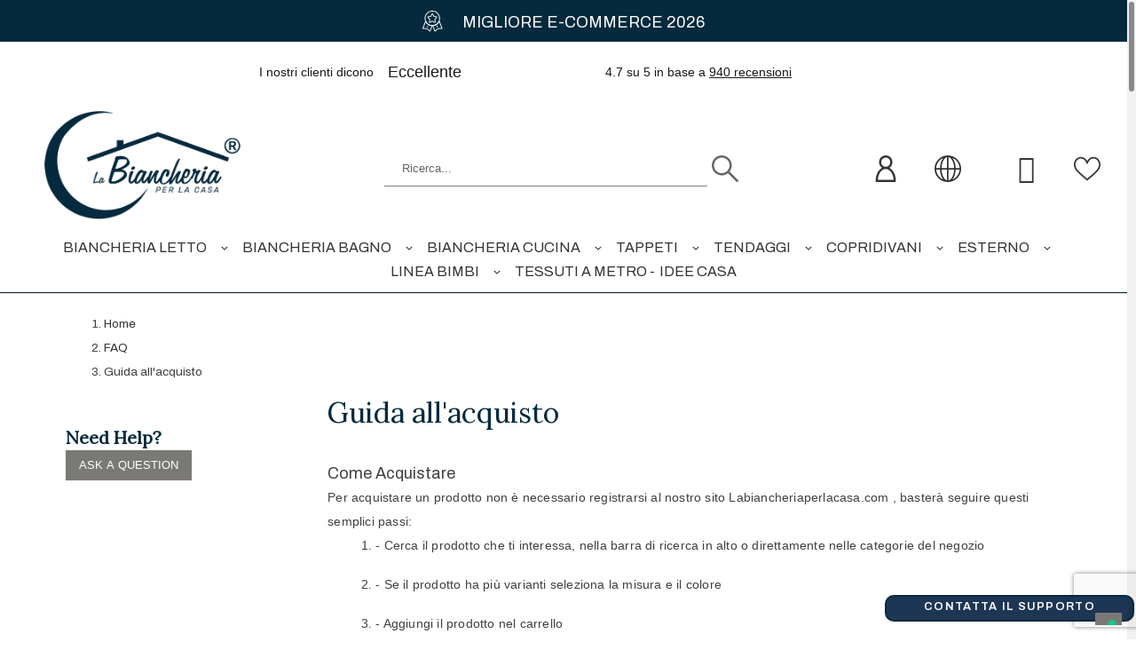

--- FILE ---
content_type: text/html; charset=utf-8
request_url: https://www.labiancheriaperlacasa.com/it/faqs/guida-allacquisto.html
body_size: 43469
content:
<!doctype html>
<html lang="it-IT" data-overlayscrollbars-initialize>

<head>
    
        

  <title>Guida all&#039;acquisto</title>
  
  <meta charset="utf-8">
  <meta name="description" content="FAQ">
  <meta name="viewport" content="width=device-width, initial-scale=1">
  <meta name="author" content="marek[at]promokit.eu">
  <meta name="copyright" content="promokit.eu">
  <meta name="application-name" content="Alysum Prestashop AMP Template">
    <meta name="application-version" content="921823">
      
    <script type="application/ld+json">
  {
    "@context": "https://schema.org",
    "@type": "Organization",
    "name" : "LA BIANCHERIA PER LA CASA",
    "url" : "https://www.labiancheriaperlacasa.com/it/",
          "logo": {
        "@type": "ImageObject",
        "url":"https://www.labiancheriaperlacasa.com/img/logo-16752635831.jpg"
      }
      }
</script>

<script type="application/ld+json">
  {
    "@context": "https://schema.org",
    "@type": "WebPage",
    "isPartOf": {
      "@type": "WebSite",
      "url":  "https://www.labiancheriaperlacasa.com/it/",
      "name": "LA BIANCHERIA PER LA CASA"
    },
    "name": "Guida all&#039;acquisto",
    "url":  "https://www.labiancheriaperlacasa.com/it/faqs/guida-allacquisto.html"
  }
</script>


  <script type="application/ld+json">
    {
      "@context": "https://schema.org",
      "@type": "BreadcrumbList",
      "itemListElement": [
                  {
            "@type": "ListItem",
            "position": 1,
            "name": "Home",
            "item": "https://www.labiancheriaperlacasa.com/it/"
          },                  {
            "@type": "ListItem",
            "position": 2,
            "name": "FAQ",
            "item": "https://www.labiancheriaperlacasa.com/it/faqs/"
          },                  {
            "@type": "ListItem",
            "position": 3,
            "name": "Guida all&#039;acquisto",
            "item": "https://www.labiancheriaperlacasa.com/it/faqs/guida-allacquisto.html"
          }              ]
    }
  </script>
  
  
  
    
  
  
    <meta property="og:url" content="https://www.labiancheriaperlacasa.com/it/faqs/guida-allacquisto.html">
    <meta property="og:title" content="Guida all&#039;acquisto">
    <meta property="og:locale" content="it-IT">
    <meta property="og:site_name" content="LA BIANCHERIA PER LA CASA">
        <meta property="og:type" content="website">
    <meta property="og:description" content="FAQ">
    <meta property="og:image" content="https://www.labiancheriaperlacasa.com/img/logo-16752635831.jpg">
            <meta property="og:locale:alternate" content="en-us">
        <meta property="og:locale:alternate" content="de-de">
        <meta property="og:locale:alternate" content="es-es">
        <meta property="og:locale:alternate" content="fr-fr">
        <meta property="og:locale:alternate" content="it-it">
      
  
    <link rel="canonical" href="https://www.labiancheriaperlacasa.com/it/faqs/guida-allacquisto.html">
  
  
            <link rel="alternate" href="https://www.labiancheriaperlacasa.com/en/module/faqs/module-faqs-display?category=guida-allacquisto" hreflang="en-us">
        <link rel="alternate" href="https://www.labiancheriaperlacasa.com/de/module/faqs/module-faqs-display?category=guida-allacquisto" hreflang="de-de">
        <link rel="alternate" href="https://www.labiancheriaperlacasa.com/es/module/faqs/module-faqs-display?category=guida-allacquisto" hreflang="es-es">
        <link rel="alternate" href="https://www.labiancheriaperlacasa.com/fr/module/faqs/module-faqs-display?category=guida-allacquisto" hreflang="fr-fr">
        <link rel="alternate" href="https://www.labiancheriaperlacasa.com/it/module/faqs/module-faqs-display?category=guida-allacquisto" hreflang="it-it">
          



  <link rel="icon" type="image/vnd.microsoft.icon" href="https://www.labiancheriaperlacasa.com/img/favicon-1.ico?1675263597">
  <link rel="icon shortcut" type="image/x-icon" href="https://www.labiancheriaperlacasa.com/img/favicon-1.ico?1675263597">



  <link rel="preconnect" href="https://cdnjs.cloudflare.com" crossorigin>
<link rel="preconnect" href="https://fonts.gstatic.com"> 
<link rel="preload" href="https://fonts.googleapis.com/css?family=Roboto:400%7CArchivo+Narrow:400,500%7CMaterial+Icons:%7C" as="style">
<link rel="stylesheet" href="https://fonts.googleapis.com/css?family=Roboto:400%7CArchivo+Narrow:400,500%7CMaterial+Icons:%7C">



  	    <script>
                    var datalayer_category = "";
                    var id_oggetto = 0;
                    var miniature_selector = "article.product-miniature";
                    var pkelements = {"controller":"https:\/\/www.labiancheriaperlacasa.com\/it\/module\/pkelements\/actions","searchController":"https:\/\/www.labiancheriaperlacasa.com\/it\/module\/pkelements\/search","formsController":"https:\/\/www.labiancheriaperlacasa.com\/it\/module\/pkelements\/forms"};
                    var pkfavorites = {"list":[],"add":"https:\/\/www.labiancheriaperlacasa.com\/it\/module\/pkfavorites\/actions?process=add","remove":"https:\/\/www.labiancheriaperlacasa.com\/it\/module\/pkfavorites\/actions?process=remove","phrases":{"title":"preferiti","add":"Aggiungi ai preferiti","remove":"Rimuovi dai preferiti","added":"The product has been added to your &lt;a href=\"https:\/\/www.labiancheriaperlacasa.com\/it\/favorites\"&gt;favorites&lt;\/a&gt;","removed":"The product has been removed from &lt;a href=\"https:\/\/www.labiancheriaperlacasa.com\/it\/favorites\"&gt;favorites&lt;\/a&gt;"}};
                    var pktheme = {"presets_preset":"alysum","gs_totop":false,"gs_cart_icon_fixed":false,"gs_custom_scrollbar":true,"gs_local_fonts":false,"gs_material_icons":true,"gs_font_awesome":true,"gs_revslider_lazyload":true,"header_builder":1,"header_builder_mobile":-1,"header_sticky":true,"header_sticky_class":"header-sticky","footer_builder":1,"footer_builder_mobile":-1,"hp_builder":0,"hp_builder_mobile":-1,"cp_builder_layout":0,"cp_page_width":"fixed","cp_listing_view":true,"cp_view_switcher":false,"cp_cols_switcher":true,"cp_perpage":true,"cp_category_preview":true,"cp_subcategories":true,"cp_category_description":true,"cp_collapse_filter":true,"cp_items_width":{"grid-template-columns":344},"cp_item_gap":{"grid-column-gap":40},"pp_builder_layout":0,"pp_share":true,"pp_countdown":false,"pp_innnerzoom":false,"pp_updownbuttons":true,"pp_builder_thumbs":true,"pp_product_tabs":true,"pp_details_tab":"1","pp_description_tab":true,"pp_vertical_tabs":false,"pp_viewed_products":false,"pp_category_products":true,"pp_crosselling":true,"pp_accessories":false,"cont_layout":0,"cont_show_map":true,"cont_map_zoom_level":"10","cont_map_custom_style":true,"cont_longitude":"-0.4932303","cont_latitude":"39.4240166","cont_map_provider":"google","cont_leaflet_api_key":"","cont_google_api_key":null,"cont_address_block":true,"cont_email_block":true,"cont_phones_block":true,"cont_service_block":true,"pm_details_layout_type":0,"pm_details_layout":"pm_details_layout2","pm_qw_button":false,"pm_atc_button":false,"pm_colors":false,"pm_labels":false,"pm_countdown":false,"pm_hover_image":true,"pm_hover_image_number":"3","pm_filter_image":false,"pm_title":true,"pm_image_type":"home_default","pm_title_multiline":true,"pm_brand":false,"pm_desc":false,"pm_price":true,"pm_stars":false,"pm_attr":0,"pm_feature":-1,"sharing_facebook":true,"sharing_twitter":false,"sharing_pinterest":false,"sharing_email":true,"sharing_whatsapp":true,"sharing_telegram":false,"sharing_tumblr":false,"sharing_linkedin":false,"sharing_reddit":false,"mt_countdown":true,"mt_date_until":"2027-01-01","mt_notify":true,"mobile_breakpoint":"1024","mobile_show_bottom_panel":false,"mobile_show_cart":true,"mobile_show_myaccount":true,"mobile_show_search":true,"mobile_show_pknav":true,"mobile_show_favorites_single":true,"cat_img_path":"\/vol\/site\/current\/img\/c\/","theme_dir":"\/vol\/site\/current\/themes\/alysumchild\/","parent_theme_assets":"https:\/\/www.labiancheriaperlacasa.com\/themes\/alysum\/assets\/","ps_version":"8.2.3","version":"921823","used_fonts":"Roboto:400%7CArchivo+Narrow:400,500%7CMaterial+Icons:%7C","is_mobile":false,"display_quantities":null,"PS_ATTRIBUTE_CATEGORY_DISPLAY":"0","breakpoints":{"mobile":768,"tablet":1024,"laptop":1280}};
                    var prestashop = {"cart":{"products":[],"totals":{"total":{"type":"total","label":"Totale","amount":0,"value":"0,00\u00a0\u20ac"},"total_including_tax":{"type":"total","label":"Totale (tasse incl.)","amount":0,"value":"0,00\u00a0\u20ac"},"total_excluding_tax":{"type":"total","label":"Totale (tasse escl.)","amount":0,"value":"0,00\u00a0\u20ac"}},"subtotals":{"products":{"type":"products","label":"Totale parziale","amount":0,"value":"0,00\u00a0\u20ac"},"discounts":null,"shipping":{"type":"shipping","label":"Spedizione","amount":0,"value":""},"tax":null},"products_count":0,"summary_string":"0 articoli","vouchers":{"allowed":1,"added":[]},"discounts":[],"minimalPurchase":0.20000000000000001,"minimalPurchaseRequired":"\u00c8 richiesto un acquisto minimo complessivo di 0,20\u00a0\u20ac (Iva esclusa) per convalidare il tuo ordine. il totale attuale \u00e8 0,00\u00a0\u20ac (Iva escl.)."},"currency":{"id":1,"name":"Euro","iso_code":"EUR","iso_code_num":"978","sign":"\u20ac"},"customer":{"lastname":null,"firstname":null,"email":null,"birthday":null,"newsletter":null,"newsletter_date_add":null,"optin":null,"website":null,"company":null,"siret":null,"ape":null,"is_logged":false,"gender":{"type":null,"name":null},"addresses":[]},"country":{"id_zone":"9","id_currency":"0","call_prefix":"39","iso_code":"IT","active":"1","contains_states":"1","need_identification_number":"0","need_zip_code":"1","zip_code_format":"NNNNN","display_tax_label":"1","name":"Italia","id":10},"language":{"name":"Italiano (Italian)","iso_code":"it","locale":"it-IT","language_code":"it-it","active":"1","is_rtl":"0","date_format_lite":"d\/m\/Y","date_format_full":"d\/m\/Y H:i:s","id":6},"page":{"title":"","canonical":null,"meta":{"title":"Guida all'acquisto","description":"FAQ","keywords":"FAQ","robots":"index"},"page_name":"module-faqs-display","body_classes":{"lang-it":true,"lang-rtl":false,"country-IT":true,"currency-EUR":true,"layout-full-width":true,"page-module-faqs-display":true,"tax-display-enabled":true,"page-customer-account":false},"admin_notifications":[],"password-policy":{"feedbacks":{"0":"Molto debole","1":"Debole","2":"Media","3":"Forte","4":"Molto forte","Straight rows of keys are easy to guess":"I tasti consecutivi sono facili da indovinare","Short keyboard patterns are easy to guess":"Gli schemi brevi sulla tastiera sono facili da indovinare","Use a longer keyboard pattern with more turns":"Utilizza uno schema pi\u00f9 lungo sulla tastiera con pi\u00f9 variazioni","Repeats like \"aaa\" are easy to guess":"Le ripetizioni come \u201caaa\u201d sono facili da indovinare","Repeats like \"abcabcabc\" are only slightly harder to guess than \"abc\"":"Le ripetizioni come \u201cabcabcabc\u201d sono solo leggermente pi\u00f9 difficili da indovinare rispetto ad \u201cabc\u201d","Sequences like abc or 6543 are easy to guess":"Le sequenze come \"abc\" o 6543 sono facili da indovinare","Recent years are easy to guess":"Gli anni recenti sono facili da indovinare","Dates are often easy to guess":"Le date sono spesso facili da indovinare","This is a top-10 common password":"Questa \u00e8 una delle 10 password pi\u00f9 comuni","This is a top-100 common password":"Questa \u00e8 una delle 100 password pi\u00f9 comuni","This is a very common password":"Questa password \u00e8 molto comune","This is similar to a commonly used password":"Questa password \u00e8 simile a un\u2019altra comunemente utilizzata","A word by itself is easy to guess":"Una parola di per s\u00e9 \u00e8 facile da indovinare","Names and surnames by themselves are easy to guess":"Nomi e cognomi sono di per s\u00e9 facili da indovinare","Common names and surnames are easy to guess":"Nomi e cognomi comuni sono facili da indovinare","Use a few words, avoid common phrases":"Utilizza diverse parole, evita le frasi comuni","No need for symbols, digits, or uppercase letters":"Nessun bisogno di simboli, cifre o lettere maiuscole","Avoid repeated words and characters":"Evita parole e caratteri ripetuti","Avoid sequences":"Evita le sequenze","Avoid recent years":"Evita gli anni recenti","Avoid years that are associated with you":"Evita gli anni associati a te","Avoid dates and years that are associated with you":"Evita date e anni associati a te","Capitalization doesn't help very much":"Le maiuscole non sono molto efficaci","All-uppercase is almost as easy to guess as all-lowercase":"Tutto maiuscolo \u00e8 quasi altrettanto facile da indovinare di tutto minuscolo","Reversed words aren't much harder to guess":"Le parole al contrario non sono molto pi\u00f9 difficili da indovinare","Predictable substitutions like '@' instead of 'a' don't help very much":"Sostituzioni prevedibili come \"@\" invece di \"a\" non sono molto efficaci","Add another word or two. Uncommon words are better.":"Aggiungi una o due parole in pi\u00f9. Le parole insolite sono pi\u00f9 sicure."}}},"shop":{"name":"LA BIANCHERIA PER LA CASA","logo":"https:\/\/www.labiancheriaperlacasa.com\/img\/logo-16752635831.jpg","stores_icon":"","favicon":"https:\/\/www.labiancheriaperlacasa.com\/img\/favicon-1.ico"},"core_js_public_path":"\/themes\/","urls":{"base_url":"https:\/\/www.labiancheriaperlacasa.com\/","current_url":"https:\/\/www.labiancheriaperlacasa.com\/it\/faqs\/guida-allacquisto.html","shop_domain_url":"https:\/\/www.labiancheriaperlacasa.com","img_ps_url":"https:\/\/www.labiancheriaperlacasa.com\/img\/","img_cat_url":"https:\/\/www.labiancheriaperlacasa.com\/img\/c\/","img_lang_url":"https:\/\/www.labiancheriaperlacasa.com\/img\/l\/","img_prod_url":"https:\/\/www.labiancheriaperlacasa.com\/img\/p\/","img_manu_url":"https:\/\/www.labiancheriaperlacasa.com\/img\/m\/","img_sup_url":"https:\/\/www.labiancheriaperlacasa.com\/img\/su\/","img_ship_url":"https:\/\/www.labiancheriaperlacasa.com\/img\/s\/","img_store_url":"https:\/\/www.labiancheriaperlacasa.com\/img\/st\/","img_col_url":"https:\/\/www.labiancheriaperlacasa.com\/img\/co\/","img_url":"https:\/\/www.labiancheriaperlacasa.com\/themes\/alysumchild\/assets\/img\/","css_url":"https:\/\/www.labiancheriaperlacasa.com\/themes\/alysumchild\/assets\/css\/","js_url":"https:\/\/www.labiancheriaperlacasa.com\/themes\/alysumchild\/assets\/js\/","pic_url":"https:\/\/www.labiancheriaperlacasa.com\/upload\/","theme_assets":"https:\/\/www.labiancheriaperlacasa.com\/themes\/alysumchild\/assets\/","theme_dir":"https:\/\/www.labiancheriaperlacasa.com\/themes\/alysumchild\/","pages":{"address":"https:\/\/www.labiancheriaperlacasa.com\/it\/indirizzo","addresses":"https:\/\/www.labiancheriaperlacasa.com\/it\/indirizzi","authentication":"https:\/\/www.labiancheriaperlacasa.com\/it\/autenticazione","manufacturer":"https:\/\/www.labiancheriaperlacasa.com\/it\/produttori","cart":"https:\/\/www.labiancheriaperlacasa.com\/it\/carrello","category":"https:\/\/www.labiancheriaperlacasa.com\/it\/index.php?controller=category","cms":"https:\/\/www.labiancheriaperlacasa.com\/it\/index.php?controller=cms","contact":"https:\/\/www.labiancheriaperlacasa.com\/it\/contattaci","discount":"https:\/\/www.labiancheriaperlacasa.com\/it\/sconto","guest_tracking":"https:\/\/www.labiancheriaperlacasa.com\/it\/ospite-monitoraggio","history":"https:\/\/www.labiancheriaperlacasa.com\/it\/storico-ordine","identity":"https:\/\/www.labiancheriaperlacasa.com\/it\/identita","index":"https:\/\/www.labiancheriaperlacasa.com\/it\/","my_account":"https:\/\/www.labiancheriaperlacasa.com\/it\/il-mio-account","order_confirmation":"https:\/\/www.labiancheriaperlacasa.com\/it\/index.php?controller=order-confirmation","order_detail":"https:\/\/www.labiancheriaperlacasa.com\/it\/index.php?controller=order-detail","order_follow":"https:\/\/www.labiancheriaperlacasa.com\/it\/seguito-ordine","order":"https:\/\/www.labiancheriaperlacasa.com\/it\/ordine","order_return":"https:\/\/www.labiancheriaperlacasa.com\/it\/index.php?controller=order-return","order_slip":"https:\/\/www.labiancheriaperlacasa.com\/it\/nota-di-ordine","pagenotfound":"https:\/\/www.labiancheriaperlacasa.com\/it\/pagina-non-trovata","password":"https:\/\/www.labiancheriaperlacasa.com\/it\/password-recupero","pdf_invoice":"https:\/\/www.labiancheriaperlacasa.com\/it\/index.php?controller=pdf-invoice","pdf_order_return":"https:\/\/www.labiancheriaperlacasa.com\/it\/index.php?controller=pdf-order-return","pdf_order_slip":"https:\/\/www.labiancheriaperlacasa.com\/it\/index.php?controller=pdf-order-slip","prices_drop":"https:\/\/www.labiancheriaperlacasa.com\/it\/riduzione-prezzi","product":"https:\/\/www.labiancheriaperlacasa.com\/it\/index.php?controller=product","registration":"https:\/\/www.labiancheriaperlacasa.com\/it\/index.php?controller=registration","search":"https:\/\/www.labiancheriaperlacasa.com\/it\/cerca","sitemap":"https:\/\/www.labiancheriaperlacasa.com\/it\/Mappa del sito","stores":"https:\/\/www.labiancheriaperlacasa.com\/it\/negozi","supplier":"https:\/\/www.labiancheriaperlacasa.com\/it\/fornitore","new_products":"https:\/\/www.labiancheriaperlacasa.com\/it\/nuovi-prodotti","brands":"https:\/\/www.labiancheriaperlacasa.com\/it\/produttori","register":"https:\/\/www.labiancheriaperlacasa.com\/it\/index.php?controller=registration","order_login":"https:\/\/www.labiancheriaperlacasa.com\/it\/ordine?login=1"},"alternative_langs":{"en-us":"https:\/\/www.labiancheriaperlacasa.com\/en\/module\/faqs\/module-faqs-display?category=guida-allacquisto","de-de":"https:\/\/www.labiancheriaperlacasa.com\/de\/module\/faqs\/module-faqs-display?category=guida-allacquisto","es-es":"https:\/\/www.labiancheriaperlacasa.com\/es\/module\/faqs\/module-faqs-display?category=guida-allacquisto","fr-fr":"https:\/\/www.labiancheriaperlacasa.com\/fr\/module\/faqs\/module-faqs-display?category=guida-allacquisto","it-it":"https:\/\/www.labiancheriaperlacasa.com\/it\/module\/faqs\/module-faqs-display?category=guida-allacquisto"},"actions":{"logout":"https:\/\/www.labiancheriaperlacasa.com\/it\/?mylogout="},"no_picture_image":{"bySize":{"cart_default":{"url":"https:\/\/www.labiancheriaperlacasa.com\/img\/p\/it-default-cart_default.jpg","width":126,"height":126},"home_default":{"url":"https:\/\/www.labiancheriaperlacasa.com\/img\/p\/it-default-home_default.jpg","width":460,"height":460},"small_default":{"url":"https:\/\/www.labiancheriaperlacasa.com\/img\/p\/it-default-small_default.jpg","width":500,"height":500},"medium_default":{"url":"https:\/\/www.labiancheriaperlacasa.com\/img\/p\/it-default-medium_default.jpg","width":500,"height":500},"large_default":{"url":"https:\/\/www.labiancheriaperlacasa.com\/img\/p\/it-default-large_default.jpg","width":1000,"height":1000}},"small":{"url":"https:\/\/www.labiancheriaperlacasa.com\/img\/p\/it-default-cart_default.jpg","width":126,"height":126},"medium":{"url":"https:\/\/www.labiancheriaperlacasa.com\/img\/p\/it-default-small_default.jpg","width":500,"height":500},"large":{"url":"https:\/\/www.labiancheriaperlacasa.com\/img\/p\/it-default-large_default.jpg","width":1000,"height":1000},"legend":""}},"configuration":{"display_taxes_label":true,"display_prices_tax_incl":true,"is_catalog":false,"show_prices":true,"opt_in":{"partner":true},"quantity_discount":{"type":"price","label":"Prezzo unitario"},"voucher_enabled":1,"return_enabled":1},"field_required":[],"breadcrumb":{"links":[{"title":"Home","url":"https:\/\/www.labiancheriaperlacasa.com\/it\/"},{"title":"FAQ","url":"https:\/\/www.labiancheriaperlacasa.com\/it\/faqs\/"},{"title":"Guida all'acquisto","url":"https:\/\/www.labiancheriaperlacasa.com\/it\/faqs\/guida-allacquisto.html"}],"count":3},"link":{"protocol_link":"https:\/\/","protocol_content":"https:\/\/"},"time":1769273876,"static_token":"fe557c7125caa51e19a73a23f66dd595","token":"6933fd507b7941d1a987c331817a9fbb","debug":false,"pktheme":{"presets_preset":"alysum","gs_page_width":{"selector":"#header .page-width, #footer .page-width, #main-content .page-width, body .elementor-section.elementor-section-boxed > .elementor-container, #header .pk-sub-menu .elementor","max-width":1520},"gs_page_background":{"selector":"body","background-color":"#ffffff"},"gs_totop":false,"gs_cart_icon_fixed":false,"gs_custom_scrollbar":true,"gs_local_fonts":false,"gs_material_icons":true,"gs_font_awesome":true,"gs_revslider_lazyload":true,"gs_titles_font":{"selector":"h1,h2,h3,h4,h5","font-family":"Archivo+Narrow"},"gs_body_typography":{"selector":"body","font-size":18,"font-style":"normal","font-weight":"400","font-family":"Roboto","line-height":1.5,"letter-spacing":0,"text-transform":"none","color":"#777777"},"gs_button_color":{"selector":"body .btn","background-color":"#313537"},"gs_button_border_color":{"selector":"body .btn","border-color":"#313537"},"gs_button_color_hover":{"selector":"body .btn:hover, body .btn:active, body .btn:focus","background-color":"#313537"},"gs_button_text_color_hover":{"selector":"body .btn:hover, body .btn:active, body .btn:focus","color":"#ffffff"},"gs_button_border_color_hover":{"selector":"body .btn:hover, body .btn:active, body .btn:focus","border-color":"#313537"},"gs_button_typography":{"selector":"body .btn","font-size":12,"font-style":"normal","font-weight":"400","font-family":"Archivo+Narrow","line-height":1,"letter-spacing":0.10000000000000001,"text-transform":"uppercase","color":"#ffffff"},"gs_success_popup_back":{"selector":"#jGrowl .jGrowl-promokit.success","background-color":"#014026"},"gs_success_popup_color":{"selector":"#jGrowl .jGrowl-promokit.success","color":"#ffffff"},"gs_info_popup_back":{"selector":"#jGrowl .jGrowl-promokit.info","background-color":"#5090cd"},"gs_info_popup_color":{"selector":"#jGrowl .jGrowl-promokit.info","color":"#ffffff"},"gs_error_popup_back":{"selector":"#jGrowl .jGrowl-promokit.error","background-color":"#00529b"},"gs_error_popup_color":{"selector":"#jGrowl .jGrowl-promokit.error","color":"#ffffff"},"header_builder":1,"header_builder_mobile":-1,"header_sticky":true,"header_sticky_class":"header-sticky","footer_builder":1,"footer_builder_mobile":-1,"hp_builder":0,"hp_builder_mobile":-1,"cp_builder_layout":0,"cp_page_width":"fixed","cp_listing_view":true,"cp_view_switcher":false,"cp_cols_switcher":true,"cp_perpage":true,"cp_category_preview":true,"cp_subcategories":true,"cp_category_description":true,"cp_collapse_filter":true,"cp_items_width":{"selector":"#main-content #products:not(.view_list)  .product_list .grid-container","grid-template-columns":344},"cp_item_gap":{"selector":"#main-content #products:not(.view_list)  .product_list .grid-container","grid-column-gap":40},"pp_builder_layout":0,"pp_share":true,"pp_countdown":false,"pp_innnerzoom":false,"pp_updownbuttons":true,"pp_builder_thumbs":true,"pp_product_tabs":true,"pp_details_tab":"1","pp_description_tab":true,"pp_vertical_tabs":false,"pp_viewed_products":false,"pp_category_products":true,"pp_crosselling":true,"pp_accessories":false,"pp_product_title_typography":{"selector":"#product h1","font-size":22,"font-style":"normal","font-weight":"400","font-family":"Archivo+Narrow","line-height":1.2,"letter-spacing":0,"text-transform":"uppercase","color":"#373737"},"pp_price_typography":{"selector":"#product .product-price","font-size":22,"font-style":"italic","font-weight":"400","font-family":"Archivo+Narrow","line-height":1.2,"letter-spacing":0,"text-transform":"uppercase","color":"#333333"},"pp_section_title_typography":{"selector":"#product #main .module-title","font-size":18,"font-style":"normal","font-weight":"500","font-family":"Archivo+Narrow","line-height":1,"letter-spacing":0.10000000000000001,"text-transform":"uppercase","color":"#444444"},"pp_tab_title_typography":{"selector":"#main .tabs-container .nav-link .h5","font-size":17,"font-style":"normal","font-weight":"400","font-family":"Archivo+Narrow","line-height":1,"letter-spacing":0.10000000000000001,"text-transform":"uppercase","color":"#414141"},"cont_layout":0,"cont_show_map":true,"cont_map_zoom_level":"10","cont_map_custom_style":true,"cont_longitude":"-0.4932303","cont_latitude":"39.4240166","cont_map_provider":"google","cont_map_height":{"selector":"#leaflet-map, #pk-map","height":500},"cont_leaflet_api_key":"","cont_google_api_key":null,"cont_address_block":true,"cont_email_block":true,"cont_phones_block":true,"cont_service_block":true,"pm_details_layout_type":0,"pm_details_layout":"pm_details_layout2","pm_qw_button":false,"pm_atc_button":false,"pm_colors":false,"pm_labels":false,"pm_countdown":false,"pm_hover_image":true,"pm_hover_image_number":"3","pm_filter_image":false,"pm_title":true,"pm_image_type":"home_default","pm_button_border_radius":{"selector":"body .product-miniature .product-thumbnail .btn","border-radius":50},"pm_pmbutton_color":{"selector":"body .product-miniature .product-thumbnail .btn","background-color":"#313537"},"pm_pmbutton_color_hover":{"selector":"body .product-miniature .product-thumbnail .btn:hover","background-color":"#313537"},"pm_title_multiline":true,"pm_title_typography":{"selector":".product-title","font-size":14,"font-style":"italic","font-weight":"400","font-family":"Archivo+Narrow","line-height":1.1879999999999999,"letter-spacing":0,"text-transform":"none","color":"#555555"},"pm_brand":false,"pm_brand_typography":{"selector":".product-brand","font-size":12,"font-style":"normal","font-weight":"400","font-family":"Roboto","line-height":1,"letter-spacing":0.12,"text-transform":"uppercase","color":"#bcbcbc"},"pm_desc":false,"pm_desc_typography":{"selector":".product-description-short","font-size":13,"font-style":"normal","font-weight":"400","font-family":"Roboto","line-height":1.2,"letter-spacing":0,"text-transform":"none","color":"#666666"},"pm_price":true,"pm_price_typography":{"selector":".price","font-size":14,"font-style":"italic","font-weight":"400","font-family":"Archivo+Narrow","line-height":1.1879999999999999,"letter-spacing":0,"text-transform":"none","color":"#555555"},"pm_old_price_typography":{"selector":".regular-price","font-size":14,"font-style":"italic","font-weight":"400","font-family":"Archivo+Narrow","line-height":1.1879999999999999,"letter-spacing":0,"text-transform":"none","color":"#bfbfbf"},"pm_labels_color":{"selector":".product-miniature .product-flags > li","background-color":"#313537"},"pm_labels_typography":{"selector":".product-miniature .product-flags li","font-size":12,"font-style":"normal","font-weight":"400","font-family":"Roboto","line-height":1.5,"letter-spacing":0.10000000000000001,"text-transform":"uppercase","color":"#ffffff"},"pm_stars":false,"pm_stars_color":{"selector":".star-empty .svgic, .star .svgic","color":"#eeeeee"},"pm_stars_color_active":{"selector":".star-full .svgic, .star.star-on .svgic","color":"#afafaf"},"pm_attr":0,"pm_feature":-1,"sharing_facebook":true,"sharing_twitter":false,"sharing_pinterest":false,"sharing_email":true,"sharing_whatsapp":true,"sharing_telegram":false,"sharing_tumblr":false,"sharing_linkedin":false,"sharing_reddit":false,"mt_countdown":true,"mt_date_until":"2027-01-01","mt_notify":true,"mobile_breakpoint":"1024","mobile_show_bottom_panel":false,"mobile_show_cart":true,"mobile_show_myaccount":true,"mobile_show_search":true,"mobile_show_pknav":true,"mobile_show_favorites_single":true,"cat_img_path":"\/vol\/site\/current\/img\/c\/","theme_dir":"\/vol\/site\/current\/themes\/alysumchild\/","parent_theme_assets":"https:\/\/www.labiancheriaperlacasa.com\/themes\/alysum\/assets\/","ps_version":"8.2.3","version":"921823","used_fonts":"Roboto:400%7CArchivo+Narrow:400,500%7CMaterial+Icons:%7C","is_mobile":false,"display_quantities":null,"PS_ATTRIBUTE_CATEGORY_DISPLAY":"0"},"modules":{"pkthemesettings":null}};
                    var psr_icon_color = "#F19D76";
                    var revSliderVersion = "6.2.21.8";
                    var smart_help_recaptcha_public_key = "6LeU78soAAAAAKCisXMPThZcmtS-ZShPNsQMZHPw";
            </script>
		<link rel="stylesheet" href="https://www.labiancheriaperlacasa.com/themes/alysum/assets/css/theme.css" media="all">
		<link rel="stylesheet" href="https://www.labiancheriaperlacasa.com/themes/alysum/modules/blockreassurance/views/dist/front.css" media="all">
		<link rel="stylesheet" href="https://www.labiancheriaperlacasa.com/modules/bwsmarthelp/views/css/front.css" media="all">
		<link rel="stylesheet" href="https://www.labiancheriaperlacasa.com/modules/ps_searchbar/ps_searchbar.css" media="all">
		<link rel="stylesheet" href="https://www.labiancheriaperlacasa.com/modules/creativeelements/views/css/ce/1-frontend.min.css" media="all">
		<link rel="stylesheet" href="https://www.labiancheriaperlacasa.com/modules/creativeelements/views/css/ce/21020601.css?v=1763023334" media="all">
		<link rel="stylesheet" href="https://www.labiancheriaperlacasa.com/modules/creativeelements/views/css/ce/2020601.css?v=1765557986" media="all">
		<link rel="stylesheet" href="https://www.labiancheriaperlacasa.com/modules/creativeelements/views/css/ce/20020601.css?v=1763022701" media="all">
		<link rel="stylesheet" href="https://www.labiancheriaperlacasa.com/modules/creativeelements/views/css/ce/12020601.css?v=1766992791" media="all">
		<link rel="stylesheet" href="https://www.labiancheriaperlacasa.com/modules/creativeelements/views/lib/ceicons/ceicons.min.css?v=2.13.0" media="all">
		<link rel="stylesheet" href="https://www.labiancheriaperlacasa.com/modules/creativeelements/views/lib/font-awesome/css/brands.min.css?v=6.4.2" media="all">
		<link rel="stylesheet" href="https://www.labiancheriaperlacasa.com/modules/creativeelements/views/lib/font-awesome/css/solid.min.css?v=6.2.0" media="all">
		<link rel="stylesheet" href="https://www.labiancheriaperlacasa.com/modules/creativeelements/views/lib/animations/animations.min.css?v=2.13.0" media="all">
		<link rel="stylesheet" href="https://www.labiancheriaperlacasa.com/modules/creativeelements/views/lib/swiper/css/swiper.min.css?v=11.2.6" media="all">
		<link rel="stylesheet" href="https://www.labiancheriaperlacasa.com/modules/creativeelements/views/lib/ceicons/ceicons.min.css?v=2.13.0" media="all">
		<link rel="stylesheet" href="https://www.labiancheriaperlacasa.com/modules/creativeelements/views/lib/font-awesome/css/v4-shims.min.css?v=6.2.0" media="all">
		<link rel="stylesheet" href="https://www.labiancheriaperlacasa.com/modules/pk_menu/views/css/front.css" media="all">
		<link rel="stylesheet" href="https://www.labiancheriaperlacasa.com/modules/codfee/views/css/codfee_1.6.css" media="all">
		<link rel="stylesheet" href="https://www.labiancheriaperlacasa.com/themes/alysumchild/js/jquery/ui/themes/base/minified/jquery-ui.min.css" media="all">
		<link rel="stylesheet" href="https://www.labiancheriaperlacasa.com/themes/alysumchild/js/jquery/ui/themes/base/minified/jquery.ui.theme.min.css" media="all">
		<link rel="stylesheet" href="https://www.labiancheriaperlacasa.com/themes/alysumchild/js/jquery/plugins/jgrowl/jquery.jgrowl.css" media="all">
		<link rel="stylesheet" href="https://www.labiancheriaperlacasa.com/modules/pkfavorites/views/assets/css/styles.css" media="all">
		<link rel="stylesheet" href="https://www.labiancheriaperlacasa.com/themes/alysum/modules/ph_simpleblog/views/css/ph_simpleblog-17.css" media="all">
		<link rel="stylesheet" href="https://www.labiancheriaperlacasa.com/modules/pkelements/views/css/style.css" media="all">
		<link rel="stylesheet" href="https://www.labiancheriaperlacasa.com/modules/pkelements/views/css/pknav.css" media="all">
		<link rel="stylesheet" href="https://www.labiancheriaperlacasa.com/modules/pkelements/views/css/pksearch.css" media="all">
		<link rel="stylesheet" href="https://www.labiancheriaperlacasa.com/modules/pkelements/views/css/pkslick.css" media="all">
		<link rel="stylesheet" href="https://www.labiancheriaperlacasa.com/modules/pkthemesettings/views/css/styles.css" media="all">
		<link rel="stylesheet" href="https://www.labiancheriaperlacasa.com/modules/pkthemesettings/views/css/dynamic/generatedcss1.css" media="all">
		<link rel="stylesheet" href="https://www.labiancheriaperlacasa.com/modules/pkthemesettings/views/css/presets/alysum.css" media="all">
		<link rel="stylesheet" href="https://www.labiancheriaperlacasa.com/modules/pkthemesettings/views/css/dynamic/customercss1.css" media="all">
		<link rel="stylesheet" href="https://www.labiancheriaperlacasa.com/themes/alysum/assets/css/custom.css" media="all">
	
	
	<script src="//widget.trustpilot.com/bootstrap/v5/tp.widget.bootstrap.min.js" ></script>


	<script>
			var ceFrontendConfig = {"environmentMode":{"edit":false,"wpPreview":false},"is_rtl":false,"breakpoints":{"xs":0,"sm":480,"md":768,"lg":1140,"xl":1440,"xxl":1600},"version":"2.13.0","urls":{"assets":"\/modules\/creativeelements\/views\/"},"productQuickView":0,"settings":{"general":{"elementor_global_image_lightbox":"1","elementor_lightbox_enable_counter":"yes","elementor_lightbox_enable_fullscreen":"yes","elementor_lightbox_enable_zoom":"yes","elementor_lightbox_title_src":"title","elementor_lightbox_description_src":"caption"},"editorPreferences":[]},"post":{"id":0,"title":"","excerpt":""}};
		</script>
        <link rel="preload" href="/modules/creativeelements/views/lib/ceicons/fonts/ceicons.woff2?8goggd" as="font" type="font/woff2" crossorigin>
        


    <!-- START OF DOOFINDER ADD TO CART SCRIPT -->
  <script>
    document.addEventListener('doofinder.cart.add', function(event) {

      const checkIfCartItemHasVariation = (cartObject) => {
        return (cartObject.item_id === cartObject.grouping_id) ? false : true;
      }

      /**
      * Returns only ID from string
      */
      const sanitizeVariationID = (variationID) => {
        return variationID.replace(/\D/g, "")
      }

      doofinderManageCart({
        cartURL          : "https://www.labiancheriaperlacasa.com/it/carrello",  //required for prestashop 1.7, in previous versions it will be empty.
        cartToken        : "fe557c7125caa51e19a73a23f66dd595",
        productID        : checkIfCartItemHasVariation(event.detail) ? event.detail.grouping_id : event.detail.item_id,
        customizationID  : checkIfCartItemHasVariation(event.detail) ? sanitizeVariationID(event.detail.item_id) : 0,   // If there are no combinations, the value will be 0
        quantity         : event.detail.amount,
        statusPromise    : event.detail.statusPromise,
        itemLink         : event.detail.link,
        group_id         : event.detail.group_id
      });
    });
  </script>
  <!-- END OF DOOFINDER ADD TO CART SCRIPT -->

  <!-- START OF DOOFINDER UNIQUE SCRIPT -->
  <script data-keepinline>
    
    (function(w, k) {w[k] = window[k] || function () { (window[k].q = window[k].q || []).push(arguments) }})(window, "doofinderApp")
    

    // Custom personalization:
    doofinderApp("config", "language", "it-it");
    doofinderApp("config", "currency", "EUR");
  </script>
  <script src="https://eu1-config.doofinder.com/2.x/621cc0de-3759-4d68-b60f-1e23f9a6ac64.js" async></script>
  <!-- END OF DOOFINDER UNIQUE SCRIPT -->

  <!-- START INTEGRATION WITH KLAVIYO -->
  <script>
    window.addEventListener('load', async (event) => {
      if ('undefined' !== typeof klaviyo && 'undefined' !== typeof klCustomer && false === await klaviyo.isIdentified() && klCustomer && "" !== klCustomer.email) {
        const companyId = await klaviyo.account();
        let userId = window.localStorage.getItem('df-random-userid');
        userId = JSON.parse(userId);
        
        klaviyo.identify({
            "email": klCustomer.email
        });

        try {
          const response = await fetch('https://a.klaviyo.com/client/profiles?company_id=' + companyId, {
            method: 'POST',
            headers: {
              accept: 'application/vnd.api+json',
              revision: '2025-01-15',
              'content-type': 'application/vnd.api+json'
            },
            body: JSON.stringify({
              data: {
                type: "profile",
                attributes: {
                  email: klCustomer.email,
                  external_id: userId
                }
              }
            })
          });

          if (!response.ok) {
            console.error('Failed to send data to Klaviyo:', await response.text());
          }
        } catch (error) {
          console.error('Failed to send data to Klaviyo:', error);
        }
      }
    });
  </script>
  <!-- END INTEGRATION WITH KLAVIYO -->
<script type="text/javascript">
var _iub = _iub || [];
_iub.csConfiguration = {"askConsentAtCookiePolicyUpdate":true,"floatingPreferencesButtonDisplay":"bottom-right","perPurposeConsent":true,"siteId":3559046,"whitelabel":false,"cookiePolicyId":12853052,"lang":"it", "banner":{ "acceptButtonDisplay":true,"closeButtonDisplay":false,"customizeButtonDisplay":true,"explicitWithdrawal":true,"listPurposes":true,"position":"bottom","rejectButtonDisplay":true,"showPurposesToggles":true,"showTitle":false }};
</script>
<script type="text/javascript" src="//cs.iubenda.com/sync/3559046.js"></script>
<script type="text/javascript" src="//cdn.iubenda.com/cs/iubenda_cs.js" charset="UTF-8" async></script>
<script type="text/javascript" src="//embeds.iubenda.com/widgets/d3287ce9-884b-4792-b27b-3c99e2bd1db7.js"></script>
			<script type='text/javascript'>
				var iCallback = function(){};

				if('callback' in _iub.csConfiguration) {
					if('onConsentGiven' in _iub.csConfiguration.callback) iCallback = _iub.csConfiguration.callback.onConsentGiven;

					_iub.csConfiguration.callback.onConsentGiven = function() {
						iCallback();

						jQuery('noscript._no_script_iub').each(function (a, b) { var el = jQuery(b); el.after(el.html()); });
					};
				};
			</script><script>
    
    (function (w, d, s, l, i) {
        w[l] = w[l] || [];
        w[l].push({'gtm.start': new Date().getTime(), event: 'gtm.js'});
        var f = d.getElementsByTagName(s)[0],
            j = d.createElement(s), dl = l != 'dataLayer' ? '&l=' + l : '';
        j.async = true;
        j.src =
            '//www.googletagmanager.com/gtm.js?id=' + i + dl;
        f.parentNode.insertBefore(j, f);
    })(window, document, 'script', 'dataLayer', 'GTM-W3RCKQC');
</script>

<!-- End Google Tag Manager -->
<script type="text/javascript">
    if (typeof (dataLayer) === 'undefined')
        dataLayer = [];
    var bwtag_page_type =
        {
          'page': "others"
        };
    dataLayer.push(bwtag_page_type);
</script>



    
</head>

<body id="module-faqs-display" class="lang-it country-it currency-eur layout-full-width page-module-faqs-display tax-display-enabled pm-details-layout2 category-page-width-fixed" data-overlayscrollbars-initialize>
    
        <noscript>
    <iframe src="//www.googletagmanager.com/ns.html?id=GTM-W3RCKQC"
            height="0" width="0" style="display:none;visibility:hidden"></iframe>
</noscript>

    
     
    
    
            	






    

<header id="header">
    
            <template id="mobile-header-template">
                            
                    <div data-elementor-type="content" data-elementor-id="21020601" class="elementor elementor-21020601">
            <div class="elementor-section-wrap"><section class="elementor-element elementor-element-309c1b8 elementor-section-content-middle header-alert elementor-hidden-desktop elementor-hidden-tablet elementor-hidden-phone elementor-section-boxed elementor-section-height-default elementor-section-height-default elementor-section elementor-top-section" data-id="309c1b8" data-element_type="section" data-settings='{"background_background":"classic"}'><div class="elementor-container elementor-column-gap-no"><div class="elementor-row"><div class="elementor-element elementor-element-95d9af2 ce-valign-center elementor-column elementor-col-100 elementor-top-column" data-id="95d9af2" data-element_type="column" data-settings='{"background_background":"classic"}'><div class="elementor-column-wrap elementor-element-populated"><div class="elementor-widget-wrap"><div class="elementor-element elementor-element-afba8c1 elementor-widget elementor-widget-text-editor" data-id="afba8c1" data-element_type="widget" data-widget_type="text-editor.default"><div class="elementor-widget-container"><div class="elementor-text-editor elementor-clearfix"><h2 style="text-align: center;"><span style="color: #ffffff;"><strong>CHIUSI PER FERIE DAL 12 AGOSTO AL 25 AGOSTO, FAI PURE IL TUO ACQUISTO LE SPEDIZIONI RIPRENDERANNO IL 27 AGOSTO</strong></span></h2></div></div></div></div></div></div></div></div></section><section class="elementor-element elementor-element-ef0da5f elementor-section-stretched elementor-section-boxed elementor-section-height-default elementor-section-height-default elementor-section elementor-top-section" data-id="ef0da5f" data-element_type="section" data-settings='{"stretch_section":"section-stretched"}'><div class="elementor-container elementor-column-gap-no"><div class="elementor-row"><div class="elementor-element elementor-element-2af7fbc elementor-column elementor-col-100 elementor-top-column" data-id="2af7fbc" data-element_type="column"><div class="elementor-column-wrap elementor-element-populated"><div class="elementor-widget-wrap">
                <div class="elementor-element elementor-element-b8ecadf elementor-widget elementor-widget-bwtrustpilot" data-id="b8ecadf" data-element_type="widget" data-widget_type="bwtrustpilot.default">
        <div class="elementor-widget-container"><!-- TrustBox widget - Drop-Down -->
<div class="trustpilot-widget" data-locale="it" data-template-id="5418052cfbfb950d88702476" data-businessunit-id="661d6cff88402233beec3819" data-style-height="30px" data-style-width="100%" data-theme="light" data-stars="1,2,3,4,5" data-review-languages="it">
    <a href="https://it.trustpilot.com/review/www.labiancheriaperlacasa.com" target="_blank" rel="noopener">Trustpilot</a>
</div>
<!-- End TrustBox widget -->
</div>        </div>
                        </div></div></div></div></div></section><section class="elementor-element elementor-element-8e98317 elementor-section-stretched elementor-section-full_width elementor-section-height-default elementor-section-height-default elementor-section elementor-top-section" data-id="8e98317" data-element_type="section" data-settings='{"stretch_section":"section-stretched"}'><div class="elementor-container elementor-column-gap-no"><div class="elementor-row"><div class="elementor-element elementor-element-bf79ca2 elementor-column elementor-col-50 elementor-top-column" data-id="bf79ca2" data-element_type="column"><div class="elementor-column-wrap elementor-element-populated"><div class="elementor-widget-wrap">
                <div class="elementor-element elementor-element-ab44f93 elementor-widget-tablet__width-auto elementor-widget elementor-widget-pklogo" data-id="ab44f93" data-element_type="widget" data-widget_type="pklogo.default">
        <div class="elementor-widget-container"><div class="header_logo h-100 w-100">
        <div class="logo-link-wrap">
        <a class="header_logo_img dib" href="https://www.labiancheriaperlacasa.com/" title="LA BIANCHERIA PER LA CASA">
        <img
          class="logo"
          src="https://www.labiancheriaperlacasa.com/img/logo-16752635831.jpg"
          alt="LA BIANCHERIA PER LA CASA"
          width="103"
          height=""
          style="min-width:103px;width:103px;height:px;"
          fetchpriority="high">
    </a>
  </div></div></div>        </div>
                        </div></div></div><div class="elementor-element elementor-element-a27e0f6 ce-mobile-valign-center ce-widgets-space--gap elementor-column elementor-col-50 elementor-top-column" data-id="a27e0f6" data-element_type="column"><div class="elementor-column-wrap elementor-element-populated"><div class="elementor-widget-wrap">
                <div class="elementor-element elementor-element-73f4a4f elementor-widget-mobile__width-auto elementor-widget-tablet__width-auto elementor-widget elementor-widget-pkmyaccount" data-id="73f4a4f" data-element_type="widget" data-widget_type="pkmyaccount.default">
        <div class="elementor-widget-container"><div class="pk-ce-widget-wrapper"><div class="pk-ce-widget view_grid">    


<div class="myaccount-select user-select relative dib pk-position-left">

    <div class="pk-myaccount dd_el">
                                                    
<div class="current-item cp smooth02 flex-container icon-element pk-item-content align-items-center justify-content-center">
            <svg class="svgic" >
    <use href="https://www.labiancheriaperlacasa.com/themes/alysum/assets/img/lib.svg#account"></use>
</svg>
            </div>
                                        
    








    
    <ul class="opt-list dd_container dd_view">
                    
    <li class="smooth02 relative">
        <a href="https://www.labiancheriaperlacasa.com/it/il-mio-account" title="Il mio Account">Il mio Account</a>
    </li>

                            
    <li class="smooth02 relative">
        <a href="https://www.labiancheriaperlacasa.com/it/identita" title="Identità">Identità</a>
    </li>

                                            
    <li class="smooth02 relative">
        <a href="https://www.labiancheriaperlacasa.com/it/indirizzo" title="Aggiungi primo indirizzo
">Aggiungi primo indirizzo
</a>
    </li>

                                                        
    <li class="smooth02 relative">
        <a href="https://www.labiancheriaperlacasa.com/it/storico-ordine" title="Cronologia e dettagli ordini">Cronologia e dettagli ordini</a>
    </li>

                                        
    <li class="smooth02 relative">
        <a href="https://www.labiancheriaperlacasa.com/it/nota-di-ordine" title="Note di credito">Note di credito</a>
    </li>

                                        
    <li class="smooth02 relative">
        <a href="https://www.labiancheriaperlacasa.com/it/sconto" title="Buoni sconto">Buoni sconto</a>
    </li>

                                        
    <li class="smooth02 relative">
        <a href="https://www.labiancheriaperlacasa.com/it/seguito-ordine" title="Resi Merce">Resi Merce</a>
    </li>

                                    </ul>
    




            </div>
</div></div></div></div>        </div>
                <div class="elementor-element elementor-element-001267a elementor-widget-mobile__width-auto elementor-widget-tablet__width-auto elementor-widget elementor-widget-pkfavorites" data-id="001267a" data-element_type="widget" data-widget_type="pkfavorites.default">
        <div class="elementor-widget-container"><div class="pk-ce-widget-wrapper"><div class="pk-ce-widget view_grid">            


<div class="favorites-select user-select relative dib show-brackets">
    <div class="pk-favorites">
                                            <a href='https://www.labiancheriaperlacasa.com/it/favorites'>                                     
<div class="current-item cp smooth02 flex-container icon-element pk-item-content align-items-center justify-content-center">
            <svg class="svgic" >
    <use href="https://www.labiancheriaperlacasa.com/themes/alysum/assets/img/lib.svg#favorites"></use>
</svg>
                            <span class="header-item-counter js-pkfavorites-counter" data-productsnum="0">0</span>
    </div>
             </a>
                    </div>
</div></div></div></div>        </div>
                <div class="elementor-element elementor-element-f90aa0a elementor-widget-mobile__width-auto elementor-widget-tablet__width-auto elementor-cart--items-indicator-bubble elementor-widget elementor-widget-shopping-cart" data-id="f90aa0a" data-element_type="widget" data-settings="{&quot;modal_url&quot;:&quot;https:\/\/www.labiancheriaperlacasa.com\/it\/module\/creativeelements\/ajax&quot;}" data-widget_type="shopping-cart.default">
        <div class="elementor-widget-container">        <div class="elementor-cart__toggle">
            <a href="//www.labiancheriaperlacasa.com/it/carrello?action=show" class="elementor-button elementor-size-sm elementor-cart-hidden">
                <span class="elementor-button-icon" data-counter="0">
                    <i aria-hidden="true" class="ceicon-basket-solid"></i>                    <span class="elementor-screen-only">Carrello</span>
                </span>
                <span class="elementor-button-text">0,00 €</span>
            </a>
        </div>
        </div>        </div>
                <div class="elementor-element elementor-element-56f5219 elementor-widget-mobile__width-auto elementor-widget-tablet__width-auto elementor-widget elementor-widget-pklanguages" data-id="56f5219" data-element_type="widget" data-widget_type="pklanguages.default">
        <div class="elementor-widget-container"><div class="pk-ce-widget-wrapper"><div class="pk-ce-widget view_grid">    
<div class="lang-select user-select relative dib pk-position-left">
    <div class="pk-languages dd_el">
                                            
<div class="current-item cp smooth02 flex-container icon-element pk-item-content align-items-center justify-content-center">
            <svg class="svgic" >
    <use href="https://www.labiancheriaperlacasa.com/themes/alysum/assets/img/lib.svg#language"></use>
</svg>
            </div>
                <ul class="opt-list dd_container dd_view">
                        <li class="smooth02 cp relative">
                <a class="flex-container align-items-center" href="https://www.labiancheriaperlacasa.com/en/module/faqs/module-faqs-display?category=guida-allacquisto" data-iso-code="en" title="English (English)">
                                            <img src="https://www.labiancheriaperlacasa.com/img/l/1.jpg" class="db pk-img" width="16" height="11" alt="English (English)" loading="lazy">
                                                                                    <span>en</span>
                                    </a>
            </li>
                        <li class="smooth02 cp relative">
                <a class="flex-container align-items-center" href="https://www.labiancheriaperlacasa.com/de/module/faqs/module-faqs-display?category=guida-allacquisto" data-iso-code="de" title="Deutsch (German)">
                                            <img src="https://www.labiancheriaperlacasa.com/img/l/3.jpg" class="db pk-img" width="16" height="11" alt="Deutsch (German)" loading="lazy">
                                                                                    <span>de</span>
                                    </a>
            </li>
                        <li class="smooth02 cp relative">
                <a class="flex-container align-items-center" href="https://www.labiancheriaperlacasa.com/es/module/faqs/module-faqs-display?category=guida-allacquisto" data-iso-code="es" title="Español (Spanish)">
                                            <img src="https://www.labiancheriaperlacasa.com/img/l/4.jpg" class="db pk-img" width="16" height="11" alt="Español (Spanish)" loading="lazy">
                                                                                    <span>es</span>
                                    </a>
            </li>
                        <li class="smooth02 cp relative">
                <a class="flex-container align-items-center" href="https://www.labiancheriaperlacasa.com/fr/module/faqs/module-faqs-display?category=guida-allacquisto" data-iso-code="fr" title="Français (French)">
                                            <img src="https://www.labiancheriaperlacasa.com/img/l/5.jpg" class="db pk-img" width="16" height="11" alt="Français (French)" loading="lazy">
                                                                                    <span>fr</span>
                                    </a>
            </li>
                        <li class="smooth02 cp relative">
                <a class="flex-container align-items-center active" href="#" data-iso-code="it" title="Italiano (Italian)">
                                            <img src="https://www.labiancheriaperlacasa.com/img/l/6.jpg" class="db pk-img" width="16" height="11" alt="Italiano (Italian)" loading="lazy">
                                                                                    <span>it</span>
                                    </a>
            </li>
                    </ul>
    </div>
</div></div></div></div>        </div>
                        </div></div></div></div></div></section><section class="elementor-element elementor-element-468d1e7 elementor-section-stretched elementor-section-full_width elementor-section-content-middle elementor-section-height-default elementor-section-height-default elementor-section elementor-top-section" data-id="468d1e7" data-element_type="section" id="header-menu-mobi" data-settings='{"stretch_section":"section-stretched"}'><div class="elementor-container elementor-column-gap-narrow"><div class="elementor-row"><div class="elementor-element elementor-element-d0a0114 elementor-column elementor-col-50 elementor-top-column" data-id="d0a0114" data-element_type="column"><div class="elementor-column-wrap elementor-element-populated"><div class="elementor-widget-wrap">
                <div class="elementor-element elementor-element-ade240f wdg-menu-mobi elementor-widget elementor-widget-pkmenu" data-id="ade240f" data-element_type="widget" data-widget_type="pkmenu.default">
        <div class="elementor-widget-container"><div class="pk-menu-horizontal flex-container align-items-center">
	<div class="icon_menu flex-container justify-content-center align-items-center">
	<svg class="svgic">
		<use href="/themes/alysumchild/assets/img/lib.svg#menu"></use>
	</svg>  
	
	</div>
	<ul id="top-menu" class="pk-top-menu top-menu menu-content page-width container">

											<li class="level-1 voce-menu itemtype-cat parent">
					<a href="https://www.labiancheriaperlacasa.com/it/6-biancheria-letto">
											<span>Biancheria letto						<svg class="svgic">
						<use href="/themes/alysumchild/assets/img/lib.svg#arrowdown"></use>	
						</svg></span>
																										<span data-target="#top_sub_menu_67702" data-toggle="collapse" class="pk-collapse-icons collapsed">
							<svg class="svgic">
								<use href="/themes/alysumchild/assets/img/lib.svg#arrowdown"></use>
							</svg>
							</span>
											</a>
																	<div class="pk-sub-menu menu-dropdown dd_view col-xs-12 col-md-7 col-lg-6 owl-sub-auto collapse" id="top_sub_menu_67702">
																							<div class="pk-menu-row row ">
																														<div class="pk-menu-col col-xs-12 col-sm-4 col-lg-4 ">
																									<ul class="ul-column">
																											<li class="menu-item  item-line">
																																																															<a href="https://www.labiancheriaperlacasa.com/it/31-coperte">Coperte</a>
																																													</li>
																											<li class="menu-item  item-line">
																																																															<a href="https://www.labiancheriaperlacasa.com/it/7-copriletti">Copriletti</a>
																																													</li>
																											<li class="menu-item  item-line">
																																																															<a href="https://www.labiancheriaperlacasa.com/it/98-copriletti-in-cotone">Copriletti in cotone</a>
																																													</li>
																											<li class="menu-item  item-line">
																																																															<a href="https://www.labiancheriaperlacasa.com/it/10-coprimaterasso">Coprimaterasso</a>
																																													</li>
																											<li class="menu-item  item-line">
																																																															<a href="https://www.labiancheriaperlacasa.com/it/9-copripiumini-in-cotone-fantasia">Copripiumini in Cotone Fantasia</a>
																																													</li>
																											<li class="menu-item  item-line">
																																																															<a href="https://www.labiancheriaperlacasa.com/it/67-copripiumini-in-flanella">Copripiumini in flanella</a>
																																													</li>
																											<li class="menu-item  item-line">
																																																															<a href="https://www.labiancheriaperlacasa.com/it/87-copripiumini-in-morbida-microfibra">Copripiumini in morbida microfibra</a>
																																													</li>
																											<li class="menu-item  item-line">
																																																															<a href="https://www.labiancheriaperlacasa.com/it/93-copripiumini-in-cotone-tinta-unita">Copripiumini in Cotone Tinta Unita</a>
																																													</li>
																											<li class="menu-item  item-line">
																																																															<a href="https://www.labiancheriaperlacasa.com/it/94-copritrapunta-in-cotone-tinta-unita">Copritrapunta in Cotone Tinta Unita</a>
																																													</li>
																										</ul>
																							</div>
																					<div class="pk-menu-col col-xs-12 col-sm-4 col-lg-4 ">
																									<ul class="ul-column">
																											<li class="menu-item  item-line">
																																																															<a href="https://www.labiancheriaperlacasa.com/it/8-completi-lenzuola">Completi lenzuola</a>
																																													</li>
																											<li class="menu-item  item-line">
																																																															<a href="https://www.labiancheriaperlacasa.com/it/61-completo-lenzuola-in-flanella">Completo lenzuola in flanella</a>
																																													</li>
																											<li class="menu-item  item-line">
																																																															<a href="https://www.labiancheriaperlacasa.com/it/58-completo-lenzuola-in-microfibra">Completo lenzuola in microfibra</a>
																																													</li>
																											<li class="menu-item  item-line">
																																																															<a href="https://www.labiancheriaperlacasa.com/it/39-lenzuola-con-angoli">Lenzuola con angoli</a>
																																													</li>
																											<li class="menu-item  item-line">
																																																															<a href="https://www.labiancheriaperlacasa.com/it/60-lenzuolo-con-angoli-francese">Lenzuolo con angoli francese</a>
																																													</li>
																											<li class="menu-item  item-line">
																																																															<a href="https://www.labiancheriaperlacasa.com/it/69-lenzuolo-di-sopra-cordonetto">Lenzuolo di sopra cordonetto</a>
																																													</li>
																											<li class="menu-item  item-line">
																																																															<a href="https://www.labiancheriaperlacasa.com/it/50-federe">Federe</a>
																																													</li>
																											<li class="menu-item  item-line">
																																																															<a href="https://www.labiancheriaperlacasa.com/it/68-federe-in-flanella">Federe in flanella</a>
																																													</li>
																											<li class="menu-item  item-line">
																																																															<a href="https://www.labiancheriaperlacasa.com/it/97-imbottitura-sfusa">Imbottitura Sfusa</a>
																																													</li>
																										</ul>
																							</div>
																					<div class="pk-menu-col col-xs-12 col-sm-4 col-lg-4 ">
																									<ul class="ul-column">
																											<li class="menu-item  item-line">
																																																															<a href="https://www.labiancheriaperlacasa.com/it/28-guanciali-e-imbottiture">Guanciali e imbottiture</a>
																																													</li>
																											<li class="menu-item  item-line">
																																																															<a href="https://www.labiancheriaperlacasa.com/it/29-piumini-in-piuma-d-oca">Piumini in piuma d&#039;oca</a>
																																													</li>
																											<li class="menu-item  item-line">
																																																															<a href="https://www.labiancheriaperlacasa.com/it/30-piumini-sintetici">Piumini sintetici</a>
																																													</li>
																											<li class="menu-item  item-line">
																																																															<a href="https://www.labiancheriaperlacasa.com/it/25-trapunte-in-microfibra">Trapunte in Microfibra</a>
																																													</li>
																											<li class="menu-item  item-line">
																																																															<a href="https://www.labiancheriaperlacasa.com/it/110-trapunte-in-cotone">Trapunte in cotone</a>
																																													</li>
																											<li class="menu-item  item-line">
																																																															<a href="https://www.labiancheriaperlacasa.com/it/74-plaid">Plaid</a>
																																													</li>
																											<li class="menu-item  item-line">
																																																															<a href="https://www.labiancheriaperlacasa.com/it/42-coprirete">Coprirete</a>
																																													</li>
																											<li class="menu-item  item-line">
																																																															<a href="https://www.labiancheriaperlacasa.com/it/96-topper-materasso">Topper</a>
																																													</li>
																										</ul>
																							</div>
																											</div>
																				</div>
															</li>
																<li class="level-1 voce-menu itemtype-cat parent">
					<a href="https://www.labiancheriaperlacasa.com/it/11-biancheria-bagno">
											<span>Biancheria bagno						<svg class="svgic">
						<use href="/themes/alysumchild/assets/img/lib.svg#arrowdown"></use>	
						</svg></span>
																										<span data-target="#top_sub_menu_31176" data-toggle="collapse" class="pk-collapse-icons collapsed">
							<svg class="svgic">
								<use href="/themes/alysumchild/assets/img/lib.svg#arrowdown"></use>
							</svg>
							</span>
											</a>
																	<div class="pk-sub-menu menu-dropdown dd_view col-xs-12 col-md-4 col-lg-3 owl-sub-auto collapse" id="top_sub_menu_31176">
																							<div class="pk-menu-row row ">
																														<div class="pk-menu-col col-xs-12 col-sm-4 col-lg-6 ">
																									<ul class="ul-column">
																											<li class="menu-item  item-line">
																																																															<a href="https://www.labiancheriaperlacasa.com/it/33-accappatoi">Accappatoi</a>
																																													</li>
																											<li class="menu-item  item-line">
																																																															<a href="https://www.labiancheriaperlacasa.com/it/32-asciugamani">Asciugamani</a>
																																													</li>
																										</ul>
																							</div>
																					<div class="pk-menu-col col-xs-12 col-sm-4 col-lg-6 ">
																									<ul class="ul-column">
																											<li class="menu-item  item-line">
																																																															<a href="https://www.labiancheriaperlacasa.com/it/12-tappeti-bagno">Tappeti bagno</a>
																																													</li>
																											<li class="menu-item  item-line">
																																																															<a href="https://www.labiancheriaperlacasa.com/it/70-teli-bagno">Teli bagno</a>
																																													</li>
																										</ul>
																							</div>
																											</div>
																				</div>
															</li>
																<li class="level-1 voce-menu itemtype-cat parent">
					<a href="https://www.labiancheriaperlacasa.com/it/17-biancheria-cucina">
											<span>Biancheria cucina						<svg class="svgic">
						<use href="/themes/alysumchild/assets/img/lib.svg#arrowdown"></use>	
						</svg></span>
																										<span data-target="#top_sub_menu_38802" data-toggle="collapse" class="pk-collapse-icons collapsed">
							<svg class="svgic">
								<use href="/themes/alysumchild/assets/img/lib.svg#arrowdown"></use>
							</svg>
							</span>
											</a>
																	<div class="pk-sub-menu menu-dropdown dd_view col-xs-12 col-md-4 col-lg-3 owl-sub-auto collapse" id="top_sub_menu_38802">
																							<div class="pk-menu-row row ">
																														<div class="pk-menu-col col-xs-12 col-sm-4 col-lg-6 ">
																									<ul class="ul-column">
																											<li class="menu-item  item-line">
																																																															<a href="https://www.labiancheriaperlacasa.com/it/18-tovaglie-antimacchia">Tovaglie Antimacchia</a>
																																													</li>
																											<li class="menu-item  item-line">
																																																															<a href="https://www.labiancheriaperlacasa.com/it/19-tovaglie-in-cotone">Tovaglie in Cotone</a>
																																													</li>
																											<li class="menu-item  item-line">
																																																															<a href="https://www.labiancheriaperlacasa.com/it/43-copritavoli">Copritavoli</a>
																																													</li>
																											<li class="menu-item  item-line">
																																																															<a href="https://www.labiancheriaperlacasa.com/it/26-coprisedia">Coprisedia</a>
																																													</li>
																											<li class="menu-item  item-line">
																																																															<a href="https://www.labiancheriaperlacasa.com/it/54-coprisedia-elasticizzato">Coprisedia Elasticizzato</a>
																																													</li>
																											<li class="menu-item  item-line">
																																																															<a href="https://www.labiancheriaperlacasa.com/it/40-arredatutto">Arredatutto</a>
																																													</li>
																											<li class="menu-item  item-line">
																																																															<a href="https://www.labiancheriaperlacasa.com/it/92-grembiuli">Grembiuli</a>
																																													</li>
																										</ul>
																							</div>
																					<div class="pk-menu-col col-xs-12 col-sm-4 col-lg-6 ">
																									<ul class="ul-column">
																											<li class="menu-item  item-line">
																																																															<a href="https://www.labiancheriaperlacasa.com/it/73-pouf-contenitori">Pouf contenitori</a>
																																													</li>
																											<li class="menu-item  item-line">
																																																															<a href="https://www.labiancheriaperlacasa.com/it/75-copriforno">Copriforno</a>
																																													</li>
																											<li class="menu-item  item-line">
																																																															<a href="https://www.labiancheriaperlacasa.com/it/109-bavagli-adulti-anziani">Bavagli Adulti e Anziani</a>
																																													</li>
																											<li class="menu-item  item-line">
																																																															<a href="https://www.labiancheriaperlacasa.com/it/80-strofinacci">Strofinacci</a>
																																													</li>
																											<li class="menu-item  item-line">
																																																															<a href="https://www.labiancheriaperlacasa.com/it/81-cuscini-arredo">Cuscini Arredo</a>
																																													</li>
																											<li class="menu-item  item-line">
																																																															<a href="https://www.labiancheriaperlacasa.com/it/82-tovaglie-in-tela-cerata">Tovaglie in tela cerata</a>
																																													</li>
																										</ul>
																							</div>
																											</div>
																				</div>
															</li>
																<li class="level-1 voce-menu itemtype-cat parent">
					<a href="https://www.labiancheriaperlacasa.com/it/22-tappeti">
											<span>Tappeti						<svg class="svgic">
						<use href="/themes/alysumchild/assets/img/lib.svg#arrowdown"></use>	
						</svg></span>
																										<span data-target="#top_sub_menu_54963" data-toggle="collapse" class="pk-collapse-icons collapsed">
							<svg class="svgic">
								<use href="/themes/alysumchild/assets/img/lib.svg#arrowdown"></use>
							</svg>
							</span>
											</a>
																	<div class="pk-sub-menu menu-dropdown dd_view col-xs-12 col-md-4 col-lg-3 owl-sub-auto collapse" id="top_sub_menu_54963">
																							<div class="pk-menu-row row ">
																														<div class="pk-menu-col col-xs-12 col-sm-4 col-lg-6 ">
																									<ul class="ul-column">
																											<li class="menu-item  item-line">
																																																															<a href="https://www.labiancheriaperlacasa.com/it/23-tappeti-moderni">Tappeti Moderni</a>
																																													</li>
																											<li class="menu-item  item-line">
																																																															<a href="https://www.labiancheriaperlacasa.com/it/41-tappeti-cucina">Tappeti cucina</a>
																																													</li>
																										</ul>
																							</div>
																					<div class="pk-menu-col col-xs-12 col-sm-4 col-lg-6 ">
																									<ul class="ul-column">
																											<li class="menu-item  item-line">
																																																															<a href="https://www.labiancheriaperlacasa.com/it/53-zerbini">Zerbini</a>
																																													</li>
																										</ul>
																							</div>
																											</div>
																				</div>
															</li>
																<li class="level-1 voce-menu itemtype-cat parent">
					<a href="https://www.labiancheriaperlacasa.com/it/34-tendaggi">
											<span>Tendaggi						<svg class="svgic">
						<use href="/themes/alysumchild/assets/img/lib.svg#arrowdown"></use>	
						</svg></span>
																										<span data-target="#top_sub_menu_404" data-toggle="collapse" class="pk-collapse-icons collapsed">
							<svg class="svgic">
								<use href="/themes/alysumchild/assets/img/lib.svg#arrowdown"></use>
							</svg>
							</span>
											</a>
																	<div class="pk-sub-menu menu-dropdown dd_view col-xs-12 col-md-4 col-lg-3 owl-sub-auto collapse" id="top_sub_menu_404">
																							<div class="pk-menu-row row ">
																														<div class="pk-menu-col col-xs-12 col-sm-4 col-lg-6 ">
																									<ul class="ul-column">
																											<li class="menu-item  item-line">
																																																															<a href="https://www.labiancheriaperlacasa.com/it/35-tende-confezionate">Tende confezionate</a>
																																													</li>
																											<li class="menu-item  item-line">
																																																															<a href="https://www.labiancheriaperlacasa.com/it/63-tendine-confezionate">Tendine Confezionate</a>
																																													</li>
																										</ul>
																							</div>
																					<div class="pk-menu-col col-xs-12 col-sm-4 col-lg-6 ">
																									<ul class="ul-column">
																											<li class="menu-item  item-line">
																																																															<a href="https://www.labiancheriaperlacasa.com/it/57-calamite-e-accessori-tende">Calamite e Accessori tende</a>
																																													</li>
																										</ul>
																							</div>
																											</div>
																				</div>
															</li>
																<li class="level-1 voce-menu itemtype-cat parent">
					<a href="https://www.labiancheriaperlacasa.com/it/37-copridivani">
											<span>Copridivani						<svg class="svgic">
						<use href="/themes/alysumchild/assets/img/lib.svg#arrowdown"></use>	
						</svg></span>
																										<span data-target="#top_sub_menu_41117" data-toggle="collapse" class="pk-collapse-icons collapsed">
							<svg class="svgic">
								<use href="/themes/alysumchild/assets/img/lib.svg#arrowdown"></use>
							</svg>
							</span>
											</a>
																	<div class="pk-sub-menu menu-dropdown dd_view col-xs-12 col-md-4 col-lg-3 owl-sub-auto collapse" id="top_sub_menu_41117">
																							<div class="pk-menu-row row ">
																														<div class="pk-menu-col col-xs-12 col-sm-4 col-lg-6 ">
																									<ul class="ul-column">
																											<li class="menu-item  item-line">
																																																															<a href="https://www.labiancheriaperlacasa.com/it/38-copridivani-angolari">Copridivani Angolari</a>
																																													</li>
																											<li class="menu-item  item-line">
																																																															<a href="https://www.labiancheriaperlacasa.com/it/49-copripoltrona-relax">Copripoltrona RELAX</a>
																																													</li>
																											<li class="menu-item  item-line">
																																																															<a href="https://www.labiancheriaperlacasa.com/it/51-copridivano-new-york">Copridivano NEW YORK</a>
																																													</li>
																											<li class="menu-item  item-line">
																																																															<a href="https://www.labiancheriaperlacasa.com/it/52-copriseduta-new-york">Copriseduta NEW YORK</a>
																																													</li>
																										</ul>
																							</div>
																					<div class="pk-menu-col col-xs-12 col-sm-4 col-lg-6 ">
																									<ul class="ul-column">
																											<li class="menu-item  item-line">
																																																															<a href="https://www.labiancheriaperlacasa.com/it/55-copridivano-elasticizzato">Copridivano ELASTICIZZATO</a>
																																													</li>
																											<li class="menu-item  item-line">
																																																															<a href="https://www.labiancheriaperlacasa.com/it/66-copridivano-salvadivano">Copridivano SALVADIVANO</a>
																																													</li>
																											<li class="menu-item  item-line">
																																																															<a href="https://www.labiancheriaperlacasa.com/it/76-copridivani-penisola">Copridivani Penisola</a>
																																													</li>
																										</ul>
																							</div>
																											</div>
																				</div>
															</li>
																<li class="level-1 voce-menu itemtype-cat parent">
					<a href="https://www.labiancheriaperlacasa.com/it/20-esterno">
											<span>Esterno						<svg class="svgic">
						<use href="/themes/alysumchild/assets/img/lib.svg#arrowdown"></use>	
						</svg></span>
																										<span data-target="#top_sub_menu_96399" data-toggle="collapse" class="pk-collapse-icons collapsed">
							<svg class="svgic">
								<use href="/themes/alysumchild/assets/img/lib.svg#arrowdown"></use>
							</svg>
							</span>
											</a>
																	<div class="pk-sub-menu menu-dropdown dd_view col-xs-12 col-md-7 col-lg-6 owl-sub-auto collapse" id="top_sub_menu_96399">
																							<div class="pk-menu-row row ">
																														<div class="pk-menu-col col-xs-12 col-sm-4 col-lg-6 ">
																									<ul class="ul-column">
																											<li class="menu-item  item-line">
																																																															<a href="https://www.labiancheriaperlacasa.com/it/21-tende-da-sole-per-esterni-balconi-terrazze-e-giardini">Tende da Sole per Esterni – Balconi, Terrazze e Giardini</a>
																																													</li>
																											<li class="menu-item  item-line">
																																																															<a href="https://www.labiancheriaperlacasa.com/it/27-zanzariere">Zanzariere</a>
																																													</li>
																											<li class="menu-item  item-line">
																																																															<a href="https://www.labiancheriaperlacasa.com/it/88-erba-sintetica">Erba sintetica</a>
																																													</li>
																										</ul>
																							</div>
																					<div class="pk-menu-col col-xs-12 col-sm-4 col-lg-6 ">
																									<ul class="ul-column">
																											<li class="menu-item  item-line">
																																																															<a href="https://www.labiancheriaperlacasa.com/it/59-teli-mare">Teli Mare</a>
																																													</li>
																											<li class="menu-item  item-line">
																																																															<a href="https://www.labiancheriaperlacasa.com/it/83-recinzioni">Recinzioni</a>
																																													</li>
																										</ul>
																							</div>
																											</div>
																				</div>
															</li>
																<li class="level-1 voce-menu itemtype-cat parent">
					<a href="https://www.labiancheriaperlacasa.com/it/100-linea-bimbi">
											<span>Linea Bimbi						<svg class="svgic">
						<use href="/themes/alysumchild/assets/img/lib.svg#arrowdown"></use>	
						</svg></span>
																										<span data-target="#top_sub_menu_85558" data-toggle="collapse" class="pk-collapse-icons collapsed">
							<svg class="svgic">
								<use href="/themes/alysumchild/assets/img/lib.svg#arrowdown"></use>
							</svg>
							</span>
											</a>
																	<div class="pk-sub-menu menu-dropdown dd_view col-xs-12 col-md-3 col-lg-2 owl-sub-auto collapse" id="top_sub_menu_85558">
																							<div class="pk-menu-row row ">
																														<div class="pk-menu-col col-xs-12 col-sm-4 col-lg-6 ">
																									<ul class="ul-column">
																											<li class="menu-item  item-line">
																																																															<a href="https://www.labiancheriaperlacasa.com/it/101-kit-asilo">Kit Asilo</a>
																																													</li>
																											<li class="menu-item  item-line">
																																																															<a href="https://www.labiancheriaperlacasa.com/it/102-bavaglini">Bavaglini</a>
																																													</li>
																											<li class="menu-item  item-line">
																																																															<a href="https://www.labiancheriaperlacasa.com/it/103-asciugamani">Asciugamani</a>
																																													</li>
																											<li class="menu-item  item-line">
																																																															<a href="https://www.labiancheriaperlacasa.com/it/104-sacche-asilo">Sacche Asilo</a>
																																													</li>
																											<li class="menu-item  item-line">
																																																															<a href="https://www.labiancheriaperlacasa.com/it/105-bustine-asilo">Bustine Asilo</a>
																																													</li>
																										</ul>
																							</div>
																					<div class="pk-menu-col col-xs-12 col-sm-4 col-lg-6 ">
																									<ul class="ul-column">
																											<li class="menu-item  item-line">
																																																															<a href="https://www.labiancheriaperlacasa.com/it/106-tovagliette">Tovagliette</a>
																																													</li>
																											<li class="menu-item  item-line">
																																																															<a href="https://www.labiancheriaperlacasa.com/it/107-lenzuola-e-federe">Lenzuola e Federe</a>
																																													</li>
																											<li class="menu-item  item-line">
																																																															<a href="https://www.labiancheriaperlacasa.com/it/108-copertine-bambini">Copertine</a>
																																													</li>
																											<li class="menu-item  item-line">
																																																															<a href="https://www.labiancheriaperlacasa.com/it/91-personalizzati">Personalizzati</a>
																																													</li>
																										</ul>
																							</div>
																											</div>
																				</div>
															</li>
																<li class="level-1 voce-menu itemtype-cat">
					<a href="https://www.labiancheriaperlacasa.com/it/85-tessuti-a-metro">
											<span>Tessuti a Metro - </span>
																	</a>
									</li>
																<li class="level-1 voce-menu itemtype-blg">
					<a href="https://www.labiancheriaperlacasa.com/it/blog/news">
											<span>Idee casa</span>
																	</a>
									</li>
								</ul>
</div></div>        </div>
                        </div></div></div><div class="elementor-element elementor-element-7543723 elementor-column elementor-col-50 elementor-top-column" data-id="7543723" data-element_type="column"><div class="elementor-column-wrap elementor-element-populated"><div class="elementor-widget-wrap">
                <div class="elementor-element elementor-element-c210f59 elementor%s-align-center wdg-search-mobi elementor-widget-mobile__width-initial elementor%s-align-flex-start elementor-widget elementor-widget-pksearch" data-id="c210f59" data-element_type="widget" data-widget_type="pksearch.default">
        <div class="elementor-widget-container"><div class="pk-ce-widget-wrapper"><div class="pk-ce-widget view_grid">







    
<div class="pk-search-widget flex-container categories-outside" data-show_input=yes data-button_action=open_sidebar data-voice_search=false data-voice_search_tips=yes data-items_limit=5 data-order_by=position data-order_way=desc data-minlength=3 data-page="1">
    <form method="get" action="https://www.labiancheriaperlacasa.com/it/module/pkelements/search"
        data-original-action="https://www.labiancheriaperlacasa.com/it/cerca" class="relative">
        <fieldset class="flex-container align-items-center">
            <legend>Ricerca</legend>
            
            <div class="relative inner-search-button flex-container">
            
    <input type="search" name="s" value=""
        class=""
        placeholder="Ricerca..."
        aria-label="Ricerca">

            
            <button type="submit" class="flex-container justify-content-center align-items-center"
            aria-label="Ricerca"
             data-pktabname="el-search"
            data-pktabgroup="el-search" data-pktype="sidebar" >
            <svg class="svgic svg-loader in_progress" >
    <use href="https://www.labiancheriaperlacasa.com/themes/alysum/assets/img/lib.svg#loading"></use>
</svg>
            <svg class="svgic svg-search" >
    <use href="https://www.labiancheriaperlacasa.com/themes/alysum/assets/img/lib.svg#search"></use>
</svg>
                    </button>
    
        </div>
    
            
    
                    </fieldset>
    </form>
</div></div></div></div>        </div>
                        </div></div></div></div></div></section></div>
        </div>
        
    
                    </template>
        <div class="mobile-header-wrapper">
                    </div>
        <div class="desktop-header-wrapper">
            
                                <div data-elementor-type="content" data-elementor-id="2020601" class="elementor elementor-2020601">
            <div class="elementor-section-wrap"><section class="elementor-element elementor-element-de6ffe4 elementor-section-content-middle elementor-section-boxed elementor-section-height-default elementor-section-height-default elementor-section elementor-top-section" data-id="de6ffe4" data-element_type="section" id="header-top"><div class="elementor-container elementor-column-gap-no"><div class="elementor-row"><div class="elementor-element elementor-element-d303ba9 ce-valign-center elementor-column elementor-col-100 elementor-top-column" data-id="d303ba9" data-element_type="column"><div class="elementor-column-wrap elementor-element-populated"><div class="elementor-widget-wrap"><div class="elementor-element elementor-element-c474950 header-top-icon elementor-widget elementor-widget-html" data-id="c474950" data-element_type="widget" data-widget_type="html.default"><div class="elementor-widget-container"><svg class="svgic"><use xlink:href="/themes/alysumchild/assets/img/lib.svg#si-medaglia"></use></svg><div class="header-top-text">MIGLIORE E-COMMERCE 2026</div></div></div></div></div></div></div></div></section><section class="elementor-element elementor-element-14bc430 elementor-section-content-middle header-alert elementor-hidden-desktop elementor-hidden-tablet elementor-hidden-phone elementor-section-boxed elementor-section-height-default elementor-section-height-default elementor-section elementor-top-section" data-id="14bc430" data-element_type="section" data-settings='{"background_background":"classic"}'><div class="elementor-container elementor-column-gap-no"><div class="elementor-row"><div class="elementor-element elementor-element-8cb58a9 ce-valign-center elementor-column elementor-col-100 elementor-top-column" data-id="8cb58a9" data-element_type="column" data-settings='{"background_background":"classic"}'><div class="elementor-column-wrap elementor-element-populated"><div class="elementor-widget-wrap"><div class="elementor-element elementor-element-c575061 elementor-widget elementor-widget-text-editor" data-id="c575061" data-element_type="widget" data-widget_type="text-editor.default"><div class="elementor-widget-container"><div class="elementor-text-editor elementor-clearfix"><h2 style="text-align: center;"><span style="color: #ffffff;"><strong>CHIUSI PER FERIE DAL 12 AGOSTO AL 25 AGOSTO, FAI PURE IL TUO ACQUISTO LE SPEDIZIONI RIPRENDERANNO IL 27 AGOSTO</strong></span></h2></div></div></div></div></div></div></div></div></section><section class="elementor-element elementor-element-633b64c elementor-section-full_width elementor-hidden-tablet elementor-hidden-phone elementor-section-stretched elementor-section-height-default elementor-section-height-default elementor-section elementor-top-section" data-id="633b64c" data-element_type="section" id="header-bottom" data-settings='{"stretch_section":"section-stretched"}'><div class="elementor-container elementor-column-gap-default"><div class="elementor-row"><div class="elementor-element elementor-element-680a6a6 ce-valign-center elementor-column elementor-col-100 elementor-top-column" data-id="680a6a6" data-element_type="column"><div class="elementor-column-wrap elementor-element-populated"><div class="elementor-widget-wrap">
                <div class="elementor-element elementor-element-d518744 elementor-widget elementor-widget-bwtrustpilot" data-id="d518744" data-element_type="widget" data-widget_type="bwtrustpilot.default">
        <div class="elementor-widget-container"><!-- TrustBox widget - Horizontal -->
<div class="trustpilot-widget" data-locale="it" data-template-id="5406e65db0d04a09e042d5fc" data-businessunit-id="661d6cff88402233beec3819" data-style-height="28px" data-style-width="100%" data-theme="light">
    <a href="https://it.trustpilot.com/review/www.labiancheriaperlacasa.com" target="_blank" rel="noopener">Trustpilot</a>
</div>
<!-- End TrustBox widget -->
</div>        </div>
                        </div></div></div></div></div></section><section class="elementor-element elementor-element-4346601 elementor-section-full_width elementor-hidden-tablet elementor-hidden-phone elementor-section-height-default elementor-section-height-default elementor-section elementor-top-section" data-id="4346601" data-element_type="section"><div class="elementor-container elementor-column-gap-default"><div class="elementor-row"><div class="elementor-element elementor-element-65c55b7 ce-valign-center elementor-column elementor-col-33 elementor-top-column" data-id="65c55b7" data-element_type="column"><div class="elementor-column-wrap elementor-element-populated"><div class="elementor-widget-wrap">
                <div class="elementor-element elementor-element-31f39a2 elementor-widget elementor-widget-pklogo" data-id="31f39a2" data-element_type="widget" data-widget_type="pklogo.default">
        <div class="elementor-widget-container"><div class="header_logo h-100 w-100">
        <div class="logo-link-wrap">
        <a class="header_logo_img dib" href="https://www.labiancheriaperlacasa.com/" title="LA BIANCHERIA PER LA CASA">
        <img
          class="logo"
          src="https://www.labiancheriaperlacasa.com/img/logo-16752635831.jpg"
          alt="LA BIANCHERIA PER LA CASA"
          width="221"
          height=""
          style="min-width:221px;width:221px;height:px;"
          fetchpriority="high">
    </a>
  </div></div></div>        </div>
                        </div></div></div><div class="elementor-element elementor-element-b152ddc ce-valign-center elementor-column elementor-col-33 elementor-top-column" data-id="b152ddc" data-element_type="column"><div class="elementor-column-wrap elementor-element-populated"><div class="elementor-widget-wrap">
                <div class="elementor-element elementor-element-5a472e5 elementor%s-align-center wdg-search elementor%s-align-flex-start elementor-widget elementor-widget-pksearch" data-id="5a472e5" data-element_type="widget" data-widget_type="pksearch.default">
        <div class="elementor-widget-container"><div class="pk-ce-widget-wrapper"><div class="pk-ce-widget view_grid">







        
<div class="pk-search-widget flex-container categories-outside hide-load-more" data-show_input=yes data-button_action=open_sidebar data-voice_search=false data-voice_search_tips=yes data-items_limit=5 data-order_by=position data-order_way=desc data-minlength=3 data-page="1">
    <form method="get" action="https://www.labiancheriaperlacasa.com/it/module/pkelements/search"
        data-original-action="https://www.labiancheriaperlacasa.com/it/cerca" class="relative">
        <fieldset class="flex-container align-items-center">
            <legend>Ricerca</legend>
            
            <div class="relative inner-search-button flex-container">
            
    <input type="search" name="s" value=""
        class=""
        placeholder="Ricerca..."
        aria-label="Ricerca">

            
            <button type="submit" class="flex-container justify-content-center align-items-center"
            aria-label="Ricerca"
             data-pktabname="el-search"
            data-pktabgroup="el-search" data-pktype="sidebar" >
            <svg class="svgic svg-loader in_progress" >
    <use href="https://www.labiancheriaperlacasa.com/themes/alysum/assets/img/lib.svg#loading"></use>
</svg>
            <svg class="svgic svg-search" >
    <use href="https://www.labiancheriaperlacasa.com/themes/alysum/assets/img/lib.svg#search"></use>
</svg>
                    </button>
    
        </div>
    
            
    
                    </fieldset>
    </form>
</div></div></div></div>        </div>
                        </div></div></div><div class="elementor-element elementor-element-2676dd7 ce-valign-center elementor-column elementor-col-33 elementor-top-column" data-id="2676dd7" data-element_type="column"><div class="elementor-column-wrap elementor-element-populated"><div class="elementor-widget-wrap">
                <div class="elementor-element elementor-element-62326bd elementor-widget__width-auto elementor-widget elementor-widget-pkmyaccount" data-id="62326bd" data-element_type="widget" data-widget_type="pkmyaccount.default">
        <div class="elementor-widget-container"><div class="pk-ce-widget-wrapper"><div class="pk-ce-widget view_grid">    


<div class="myaccount-select user-select relative dib pk-position-left">

    <div class="pk-myaccount dd_el">
                                                    
<div class="current-item cp smooth02 flex-container icon-element pk-item-content align-items-center justify-content-center">
            <svg class="svgic" >
    <use href="https://www.labiancheriaperlacasa.com/themes/alysum/assets/img/lib.svg#account"></use>
</svg>
            </div>
                                        
    








    
    <ul class="opt-list dd_container dd_view">
                    
    <li class="smooth02 relative">
        <a href="https://www.labiancheriaperlacasa.com/it/il-mio-account" title="Il mio Account">Il mio Account</a>
    </li>

                            
    <li class="smooth02 relative">
        <a href="https://www.labiancheriaperlacasa.com/it/identita" title="Identità">Identità</a>
    </li>

                                            
    <li class="smooth02 relative">
        <a href="https://www.labiancheriaperlacasa.com/it/indirizzo" title="Aggiungi primo indirizzo
">Aggiungi primo indirizzo
</a>
    </li>

                                                        
    <li class="smooth02 relative">
        <a href="https://www.labiancheriaperlacasa.com/it/storico-ordine" title="Cronologia e dettagli ordini">Cronologia e dettagli ordini</a>
    </li>

                                        
    <li class="smooth02 relative">
        <a href="https://www.labiancheriaperlacasa.com/it/nota-di-ordine" title="Note di credito">Note di credito</a>
    </li>

                                        
    <li class="smooth02 relative">
        <a href="https://www.labiancheriaperlacasa.com/it/sconto" title="Buoni sconto">Buoni sconto</a>
    </li>

                                        
    <li class="smooth02 relative">
        <a href="https://www.labiancheriaperlacasa.com/it/seguito-ordine" title="Resi Merce">Resi Merce</a>
    </li>

                                    </ul>
    




            </div>
</div></div></div></div>        </div>
                <div class="elementor-element elementor-element-5fa06c4 elementor-widget__width-auto elementor-widget elementor-widget-pklanguages" data-id="5fa06c4" data-element_type="widget" data-widget_type="pklanguages.default">
        <div class="elementor-widget-container"><div class="pk-ce-widget-wrapper"><div class="pk-ce-widget view_grid">    
<div class="lang-select user-select relative dib pk-position-left">
    <div class="pk-languages dd_el">
                                            
<div class="current-item cp smooth02 flex-container icon-element pk-item-content align-items-center justify-content-center">
            <svg class="svgic" >
    <use href="https://www.labiancheriaperlacasa.com/themes/alysum/assets/img/lib.svg#language"></use>
</svg>
            </div>
                <ul class="opt-list dd_container dd_view">
                        <li class="smooth02 cp relative">
                <a class="flex-container align-items-center" href="https://www.labiancheriaperlacasa.com/en/module/faqs/module-faqs-display?category=guida-allacquisto" data-iso-code="en" title="English (English)">
                                            <img src="https://www.labiancheriaperlacasa.com/img/l/1.jpg" class="db pk-img" width="16" height="11" alt="English (English)" loading="lazy">
                                                                                    <span>en</span>
                                    </a>
            </li>
                        <li class="smooth02 cp relative">
                <a class="flex-container align-items-center" href="https://www.labiancheriaperlacasa.com/de/module/faqs/module-faqs-display?category=guida-allacquisto" data-iso-code="de" title="Deutsch (German)">
                                            <img src="https://www.labiancheriaperlacasa.com/img/l/3.jpg" class="db pk-img" width="16" height="11" alt="Deutsch (German)" loading="lazy">
                                                                                    <span>de</span>
                                    </a>
            </li>
                        <li class="smooth02 cp relative">
                <a class="flex-container align-items-center" href="https://www.labiancheriaperlacasa.com/es/module/faqs/module-faqs-display?category=guida-allacquisto" data-iso-code="es" title="Español (Spanish)">
                                            <img src="https://www.labiancheriaperlacasa.com/img/l/4.jpg" class="db pk-img" width="16" height="11" alt="Español (Spanish)" loading="lazy">
                                                                                    <span>es</span>
                                    </a>
            </li>
                        <li class="smooth02 cp relative">
                <a class="flex-container align-items-center" href="https://www.labiancheriaperlacasa.com/fr/module/faqs/module-faqs-display?category=guida-allacquisto" data-iso-code="fr" title="Français (French)">
                                            <img src="https://www.labiancheriaperlacasa.com/img/l/5.jpg" class="db pk-img" width="16" height="11" alt="Français (French)" loading="lazy">
                                                                                    <span>fr</span>
                                    </a>
            </li>
                        <li class="smooth02 cp relative">
                <a class="flex-container align-items-center active" href="#" data-iso-code="it" title="Italiano (Italian)">
                                            <img src="https://www.labiancheriaperlacasa.com/img/l/6.jpg" class="db pk-img" width="16" height="11" alt="Italiano (Italian)" loading="lazy">
                                                                                    <span>it</span>
                                    </a>
            </li>
                    </ul>
    </div>
</div></div></div></div>        </div>
                <div class="elementor-element elementor-element-f0f5e3a elementor-widget__width-auto elementor-cart--empty-indicator-hide elementor-cart--items-indicator-bubble elementor-widget elementor-widget-shopping-cart" data-id="f0f5e3a" data-element_type="widget" data-settings="{&quot;modal_url&quot;:&quot;https:\/\/www.labiancheriaperlacasa.com\/it\/module\/creativeelements\/ajax&quot;}" data-widget_type="shopping-cart.default">
        <div class="elementor-widget-container">        <div class="elementor-cart__toggle">
            <a href="//www.labiancheriaperlacasa.com/it/carrello?action=show" class="elementor-button elementor-size-sm elementor-cart-hidden">
                <span class="elementor-button-icon" data-counter="0">
                    <i aria-hidden="true" class="ceicon-basket-solid"></i>                    <span class="elementor-screen-only">Carrello</span>
                </span>
                <span class="elementor-button-text">0,00 €</span>
            </a>
        </div>
        </div>        </div>
                <div class="elementor-element elementor-element-d096115 elementor-widget__width-auto elementor-widget elementor-widget-pkfavorites" data-id="d096115" data-element_type="widget" data-widget_type="pkfavorites.default">
        <div class="elementor-widget-container"><div class="pk-ce-widget-wrapper"><div class="pk-ce-widget view_grid">    


<div class="favorites-select user-select relative dib show-brackets">
    <div class="pk-favorites">
                                                                                 
<div class="current-item cp smooth02 flex-container icon-element pk-item-content align-items-center justify-content-center" data-pktabname="el-products" data-pktabgroup="el-products" data-pktabsection="el-favorites" data-pktype="sidebar">
            <svg class="svgic" >
    <use href="https://www.labiancheriaperlacasa.com/themes/alysum/assets/img/lib.svg#favorites"></use>
</svg>
                            <span class="header-item-counter js-pkfavorites-counter" data-productsnum="0">0</span>
    </div>
             
                    </div>
</div></div></div></div>        </div>
                        </div></div></div></div></div></section><section class="elementor-element elementor-element-96f3de1 elementor-hidden-tablet elementor-hidden-phone elementor-section-full_width elementor-section-height-default elementor-section-height-default elementor-section elementor-top-section" data-id="96f3de1" data-element_type="section" id="header-menu"><div class="elementor-container elementor-column-gap-default"><div class="elementor-row"><div class="elementor-element elementor-element-38073ba ce-widgets-space--gap elementor-column elementor-col-100 elementor-top-column" data-id="38073ba" data-element_type="column"><div class="elementor-column-wrap elementor-element-populated"><div class="elementor-widget-wrap">
                <div class="elementor-element elementor-element-2e6a230 wdg-menu elementor-widget elementor-widget-pkmenu" data-id="2e6a230" data-element_type="widget" data-widget_type="pkmenu.default">
        <div class="elementor-widget-container"><div class="pk-menu-horizontal flex-container align-items-center">
	<div class="icon_menu flex-container justify-content-center align-items-center">
	<svg class="svgic">
		<use href="/themes/alysumchild/assets/img/lib.svg#menu"></use>
	</svg>  
	
	</div>
	<ul id="top-menu" class="pk-top-menu top-menu menu-content page-width container">

											<li class="level-1 voce-menu itemtype-cat parent">
					<a href="https://www.labiancheriaperlacasa.com/it/6-biancheria-letto">
											<span>Biancheria letto						<svg class="svgic">
						<use href="/themes/alysumchild/assets/img/lib.svg#arrowdown"></use>	
						</svg></span>
																										<span data-target="#top_sub_menu_20397" data-toggle="collapse" class="pk-collapse-icons collapsed">
							<svg class="svgic">
								<use href="/themes/alysumchild/assets/img/lib.svg#arrowdown"></use>
							</svg>
							</span>
											</a>
																	<div class="pk-sub-menu menu-dropdown dd_view col-xs-12 col-md-7 col-lg-6 owl-sub-auto collapse" id="top_sub_menu_20397">
																							<div class="pk-menu-row row ">
																														<div class="pk-menu-col col-xs-12 col-sm-4 col-lg-4 ">
																									<ul class="ul-column">
																											<li class="menu-item  item-line">
																																																															<a href="https://www.labiancheriaperlacasa.com/it/31-coperte">Coperte</a>
																																													</li>
																											<li class="menu-item  item-line">
																																																															<a href="https://www.labiancheriaperlacasa.com/it/7-copriletti">Copriletti</a>
																																													</li>
																											<li class="menu-item  item-line">
																																																															<a href="https://www.labiancheriaperlacasa.com/it/98-copriletti-in-cotone">Copriletti in cotone</a>
																																													</li>
																											<li class="menu-item  item-line">
																																																															<a href="https://www.labiancheriaperlacasa.com/it/10-coprimaterasso">Coprimaterasso</a>
																																													</li>
																											<li class="menu-item  item-line">
																																																															<a href="https://www.labiancheriaperlacasa.com/it/9-copripiumini-in-cotone-fantasia">Copripiumini in Cotone Fantasia</a>
																																													</li>
																											<li class="menu-item  item-line">
																																																															<a href="https://www.labiancheriaperlacasa.com/it/67-copripiumini-in-flanella">Copripiumini in flanella</a>
																																													</li>
																											<li class="menu-item  item-line">
																																																															<a href="https://www.labiancheriaperlacasa.com/it/87-copripiumini-in-morbida-microfibra">Copripiumini in morbida microfibra</a>
																																													</li>
																											<li class="menu-item  item-line">
																																																															<a href="https://www.labiancheriaperlacasa.com/it/93-copripiumini-in-cotone-tinta-unita">Copripiumini in Cotone Tinta Unita</a>
																																													</li>
																											<li class="menu-item  item-line">
																																																															<a href="https://www.labiancheriaperlacasa.com/it/94-copritrapunta-in-cotone-tinta-unita">Copritrapunta in Cotone Tinta Unita</a>
																																													</li>
																										</ul>
																							</div>
																					<div class="pk-menu-col col-xs-12 col-sm-4 col-lg-4 ">
																									<ul class="ul-column">
																											<li class="menu-item  item-line">
																																																															<a href="https://www.labiancheriaperlacasa.com/it/8-completi-lenzuola">Completi lenzuola</a>
																																													</li>
																											<li class="menu-item  item-line">
																																																															<a href="https://www.labiancheriaperlacasa.com/it/61-completo-lenzuola-in-flanella">Completo lenzuola in flanella</a>
																																													</li>
																											<li class="menu-item  item-line">
																																																															<a href="https://www.labiancheriaperlacasa.com/it/58-completo-lenzuola-in-microfibra">Completo lenzuola in microfibra</a>
																																													</li>
																											<li class="menu-item  item-line">
																																																															<a href="https://www.labiancheriaperlacasa.com/it/39-lenzuola-con-angoli">Lenzuola con angoli</a>
																																													</li>
																											<li class="menu-item  item-line">
																																																															<a href="https://www.labiancheriaperlacasa.com/it/60-lenzuolo-con-angoli-francese">Lenzuolo con angoli francese</a>
																																													</li>
																											<li class="menu-item  item-line">
																																																															<a href="https://www.labiancheriaperlacasa.com/it/69-lenzuolo-di-sopra-cordonetto">Lenzuolo di sopra cordonetto</a>
																																													</li>
																											<li class="menu-item  item-line">
																																																															<a href="https://www.labiancheriaperlacasa.com/it/50-federe">Federe</a>
																																													</li>
																											<li class="menu-item  item-line">
																																																															<a href="https://www.labiancheriaperlacasa.com/it/68-federe-in-flanella">Federe in flanella</a>
																																													</li>
																											<li class="menu-item  item-line">
																																																															<a href="https://www.labiancheriaperlacasa.com/it/97-imbottitura-sfusa">Imbottitura Sfusa</a>
																																													</li>
																										</ul>
																							</div>
																					<div class="pk-menu-col col-xs-12 col-sm-4 col-lg-4 ">
																									<ul class="ul-column">
																											<li class="menu-item  item-line">
																																																															<a href="https://www.labiancheriaperlacasa.com/it/28-guanciali-e-imbottiture">Guanciali e imbottiture</a>
																																													</li>
																											<li class="menu-item  item-line">
																																																															<a href="https://www.labiancheriaperlacasa.com/it/29-piumini-in-piuma-d-oca">Piumini in piuma d&#039;oca</a>
																																													</li>
																											<li class="menu-item  item-line">
																																																															<a href="https://www.labiancheriaperlacasa.com/it/30-piumini-sintetici">Piumini sintetici</a>
																																													</li>
																											<li class="menu-item  item-line">
																																																															<a href="https://www.labiancheriaperlacasa.com/it/25-trapunte-in-microfibra">Trapunte in Microfibra</a>
																																													</li>
																											<li class="menu-item  item-line">
																																																															<a href="https://www.labiancheriaperlacasa.com/it/110-trapunte-in-cotone">Trapunte in cotone</a>
																																													</li>
																											<li class="menu-item  item-line">
																																																															<a href="https://www.labiancheriaperlacasa.com/it/74-plaid">Plaid</a>
																																													</li>
																											<li class="menu-item  item-line">
																																																															<a href="https://www.labiancheriaperlacasa.com/it/42-coprirete">Coprirete</a>
																																													</li>
																											<li class="menu-item  item-line">
																																																															<a href="https://www.labiancheriaperlacasa.com/it/96-topper-materasso">Topper</a>
																																													</li>
																										</ul>
																							</div>
																											</div>
																				</div>
															</li>
																<li class="level-1 voce-menu itemtype-cat parent">
					<a href="https://www.labiancheriaperlacasa.com/it/11-biancheria-bagno">
											<span>Biancheria bagno						<svg class="svgic">
						<use href="/themes/alysumchild/assets/img/lib.svg#arrowdown"></use>	
						</svg></span>
																										<span data-target="#top_sub_menu_2735" data-toggle="collapse" class="pk-collapse-icons collapsed">
							<svg class="svgic">
								<use href="/themes/alysumchild/assets/img/lib.svg#arrowdown"></use>
							</svg>
							</span>
											</a>
																	<div class="pk-sub-menu menu-dropdown dd_view col-xs-12 col-md-4 col-lg-3 owl-sub-auto collapse" id="top_sub_menu_2735">
																							<div class="pk-menu-row row ">
																														<div class="pk-menu-col col-xs-12 col-sm-4 col-lg-6 ">
																									<ul class="ul-column">
																											<li class="menu-item  item-line">
																																																															<a href="https://www.labiancheriaperlacasa.com/it/33-accappatoi">Accappatoi</a>
																																													</li>
																											<li class="menu-item  item-line">
																																																															<a href="https://www.labiancheriaperlacasa.com/it/32-asciugamani">Asciugamani</a>
																																													</li>
																										</ul>
																							</div>
																					<div class="pk-menu-col col-xs-12 col-sm-4 col-lg-6 ">
																									<ul class="ul-column">
																											<li class="menu-item  item-line">
																																																															<a href="https://www.labiancheriaperlacasa.com/it/12-tappeti-bagno">Tappeti bagno</a>
																																													</li>
																											<li class="menu-item  item-line">
																																																															<a href="https://www.labiancheriaperlacasa.com/it/70-teli-bagno">Teli bagno</a>
																																													</li>
																										</ul>
																							</div>
																											</div>
																				</div>
															</li>
																<li class="level-1 voce-menu itemtype-cat parent">
					<a href="https://www.labiancheriaperlacasa.com/it/17-biancheria-cucina">
											<span>Biancheria cucina						<svg class="svgic">
						<use href="/themes/alysumchild/assets/img/lib.svg#arrowdown"></use>	
						</svg></span>
																										<span data-target="#top_sub_menu_96694" data-toggle="collapse" class="pk-collapse-icons collapsed">
							<svg class="svgic">
								<use href="/themes/alysumchild/assets/img/lib.svg#arrowdown"></use>
							</svg>
							</span>
											</a>
																	<div class="pk-sub-menu menu-dropdown dd_view col-xs-12 col-md-4 col-lg-3 owl-sub-auto collapse" id="top_sub_menu_96694">
																							<div class="pk-menu-row row ">
																														<div class="pk-menu-col col-xs-12 col-sm-4 col-lg-6 ">
																									<ul class="ul-column">
																											<li class="menu-item  item-line">
																																																															<a href="https://www.labiancheriaperlacasa.com/it/18-tovaglie-antimacchia">Tovaglie Antimacchia</a>
																																													</li>
																											<li class="menu-item  item-line">
																																																															<a href="https://www.labiancheriaperlacasa.com/it/19-tovaglie-in-cotone">Tovaglie in Cotone</a>
																																													</li>
																											<li class="menu-item  item-line">
																																																															<a href="https://www.labiancheriaperlacasa.com/it/43-copritavoli">Copritavoli</a>
																																													</li>
																											<li class="menu-item  item-line">
																																																															<a href="https://www.labiancheriaperlacasa.com/it/26-coprisedia">Coprisedia</a>
																																													</li>
																											<li class="menu-item  item-line">
																																																															<a href="https://www.labiancheriaperlacasa.com/it/54-coprisedia-elasticizzato">Coprisedia Elasticizzato</a>
																																													</li>
																											<li class="menu-item  item-line">
																																																															<a href="https://www.labiancheriaperlacasa.com/it/40-arredatutto">Arredatutto</a>
																																													</li>
																											<li class="menu-item  item-line">
																																																															<a href="https://www.labiancheriaperlacasa.com/it/92-grembiuli">Grembiuli</a>
																																													</li>
																										</ul>
																							</div>
																					<div class="pk-menu-col col-xs-12 col-sm-4 col-lg-6 ">
																									<ul class="ul-column">
																											<li class="menu-item  item-line">
																																																															<a href="https://www.labiancheriaperlacasa.com/it/73-pouf-contenitori">Pouf contenitori</a>
																																													</li>
																											<li class="menu-item  item-line">
																																																															<a href="https://www.labiancheriaperlacasa.com/it/75-copriforno">Copriforno</a>
																																													</li>
																											<li class="menu-item  item-line">
																																																															<a href="https://www.labiancheriaperlacasa.com/it/109-bavagli-adulti-anziani">Bavagli Adulti e Anziani</a>
																																													</li>
																											<li class="menu-item  item-line">
																																																															<a href="https://www.labiancheriaperlacasa.com/it/80-strofinacci">Strofinacci</a>
																																													</li>
																											<li class="menu-item  item-line">
																																																															<a href="https://www.labiancheriaperlacasa.com/it/81-cuscini-arredo">Cuscini Arredo</a>
																																													</li>
																											<li class="menu-item  item-line">
																																																															<a href="https://www.labiancheriaperlacasa.com/it/82-tovaglie-in-tela-cerata">Tovaglie in tela cerata</a>
																																													</li>
																										</ul>
																							</div>
																											</div>
																				</div>
															</li>
																<li class="level-1 voce-menu itemtype-cat parent">
					<a href="https://www.labiancheriaperlacasa.com/it/22-tappeti">
											<span>Tappeti						<svg class="svgic">
						<use href="/themes/alysumchild/assets/img/lib.svg#arrowdown"></use>	
						</svg></span>
																										<span data-target="#top_sub_menu_93603" data-toggle="collapse" class="pk-collapse-icons collapsed">
							<svg class="svgic">
								<use href="/themes/alysumchild/assets/img/lib.svg#arrowdown"></use>
							</svg>
							</span>
											</a>
																	<div class="pk-sub-menu menu-dropdown dd_view col-xs-12 col-md-4 col-lg-3 owl-sub-auto collapse" id="top_sub_menu_93603">
																							<div class="pk-menu-row row ">
																														<div class="pk-menu-col col-xs-12 col-sm-4 col-lg-6 ">
																									<ul class="ul-column">
																											<li class="menu-item  item-line">
																																																															<a href="https://www.labiancheriaperlacasa.com/it/23-tappeti-moderni">Tappeti Moderni</a>
																																													</li>
																											<li class="menu-item  item-line">
																																																															<a href="https://www.labiancheriaperlacasa.com/it/41-tappeti-cucina">Tappeti cucina</a>
																																													</li>
																										</ul>
																							</div>
																					<div class="pk-menu-col col-xs-12 col-sm-4 col-lg-6 ">
																									<ul class="ul-column">
																											<li class="menu-item  item-line">
																																																															<a href="https://www.labiancheriaperlacasa.com/it/53-zerbini">Zerbini</a>
																																													</li>
																										</ul>
																							</div>
																											</div>
																				</div>
															</li>
																<li class="level-1 voce-menu itemtype-cat parent">
					<a href="https://www.labiancheriaperlacasa.com/it/34-tendaggi">
											<span>Tendaggi						<svg class="svgic">
						<use href="/themes/alysumchild/assets/img/lib.svg#arrowdown"></use>	
						</svg></span>
																										<span data-target="#top_sub_menu_51622" data-toggle="collapse" class="pk-collapse-icons collapsed">
							<svg class="svgic">
								<use href="/themes/alysumchild/assets/img/lib.svg#arrowdown"></use>
							</svg>
							</span>
											</a>
																	<div class="pk-sub-menu menu-dropdown dd_view col-xs-12 col-md-4 col-lg-3 owl-sub-auto collapse" id="top_sub_menu_51622">
																							<div class="pk-menu-row row ">
																														<div class="pk-menu-col col-xs-12 col-sm-4 col-lg-6 ">
																									<ul class="ul-column">
																											<li class="menu-item  item-line">
																																																															<a href="https://www.labiancheriaperlacasa.com/it/35-tende-confezionate">Tende confezionate</a>
																																													</li>
																											<li class="menu-item  item-line">
																																																															<a href="https://www.labiancheriaperlacasa.com/it/63-tendine-confezionate">Tendine Confezionate</a>
																																													</li>
																										</ul>
																							</div>
																					<div class="pk-menu-col col-xs-12 col-sm-4 col-lg-6 ">
																									<ul class="ul-column">
																											<li class="menu-item  item-line">
																																																															<a href="https://www.labiancheriaperlacasa.com/it/57-calamite-e-accessori-tende">Calamite e Accessori tende</a>
																																													</li>
																										</ul>
																							</div>
																											</div>
																				</div>
															</li>
																<li class="level-1 voce-menu itemtype-cat parent">
					<a href="https://www.labiancheriaperlacasa.com/it/37-copridivani">
											<span>Copridivani						<svg class="svgic">
						<use href="/themes/alysumchild/assets/img/lib.svg#arrowdown"></use>	
						</svg></span>
																										<span data-target="#top_sub_menu_92621" data-toggle="collapse" class="pk-collapse-icons collapsed">
							<svg class="svgic">
								<use href="/themes/alysumchild/assets/img/lib.svg#arrowdown"></use>
							</svg>
							</span>
											</a>
																	<div class="pk-sub-menu menu-dropdown dd_view col-xs-12 col-md-4 col-lg-3 owl-sub-auto collapse" id="top_sub_menu_92621">
																							<div class="pk-menu-row row ">
																														<div class="pk-menu-col col-xs-12 col-sm-4 col-lg-6 ">
																									<ul class="ul-column">
																											<li class="menu-item  item-line">
																																																															<a href="https://www.labiancheriaperlacasa.com/it/38-copridivani-angolari">Copridivani Angolari</a>
																																													</li>
																											<li class="menu-item  item-line">
																																																															<a href="https://www.labiancheriaperlacasa.com/it/49-copripoltrona-relax">Copripoltrona RELAX</a>
																																													</li>
																											<li class="menu-item  item-line">
																																																															<a href="https://www.labiancheriaperlacasa.com/it/51-copridivano-new-york">Copridivano NEW YORK</a>
																																													</li>
																											<li class="menu-item  item-line">
																																																															<a href="https://www.labiancheriaperlacasa.com/it/52-copriseduta-new-york">Copriseduta NEW YORK</a>
																																													</li>
																										</ul>
																							</div>
																					<div class="pk-menu-col col-xs-12 col-sm-4 col-lg-6 ">
																									<ul class="ul-column">
																											<li class="menu-item  item-line">
																																																															<a href="https://www.labiancheriaperlacasa.com/it/55-copridivano-elasticizzato">Copridivano ELASTICIZZATO</a>
																																													</li>
																											<li class="menu-item  item-line">
																																																															<a href="https://www.labiancheriaperlacasa.com/it/66-copridivano-salvadivano">Copridivano SALVADIVANO</a>
																																													</li>
																											<li class="menu-item  item-line">
																																																															<a href="https://www.labiancheriaperlacasa.com/it/76-copridivani-penisola">Copridivani Penisola</a>
																																													</li>
																										</ul>
																							</div>
																											</div>
																				</div>
															</li>
																<li class="level-1 voce-menu itemtype-cat parent">
					<a href="https://www.labiancheriaperlacasa.com/it/20-esterno">
											<span>Esterno						<svg class="svgic">
						<use href="/themes/alysumchild/assets/img/lib.svg#arrowdown"></use>	
						</svg></span>
																										<span data-target="#top_sub_menu_81629" data-toggle="collapse" class="pk-collapse-icons collapsed">
							<svg class="svgic">
								<use href="/themes/alysumchild/assets/img/lib.svg#arrowdown"></use>
							</svg>
							</span>
											</a>
																	<div class="pk-sub-menu menu-dropdown dd_view col-xs-12 col-md-7 col-lg-6 owl-sub-auto collapse" id="top_sub_menu_81629">
																							<div class="pk-menu-row row ">
																														<div class="pk-menu-col col-xs-12 col-sm-4 col-lg-6 ">
																									<ul class="ul-column">
																											<li class="menu-item  item-line">
																																																															<a href="https://www.labiancheriaperlacasa.com/it/21-tende-da-sole-per-esterni-balconi-terrazze-e-giardini">Tende da Sole per Esterni – Balconi, Terrazze e Giardini</a>
																																													</li>
																											<li class="menu-item  item-line">
																																																															<a href="https://www.labiancheriaperlacasa.com/it/27-zanzariere">Zanzariere</a>
																																													</li>
																											<li class="menu-item  item-line">
																																																															<a href="https://www.labiancheriaperlacasa.com/it/88-erba-sintetica">Erba sintetica</a>
																																													</li>
																										</ul>
																							</div>
																					<div class="pk-menu-col col-xs-12 col-sm-4 col-lg-6 ">
																									<ul class="ul-column">
																											<li class="menu-item  item-line">
																																																															<a href="https://www.labiancheriaperlacasa.com/it/59-teli-mare">Teli Mare</a>
																																													</li>
																											<li class="menu-item  item-line">
																																																															<a href="https://www.labiancheriaperlacasa.com/it/83-recinzioni">Recinzioni</a>
																																													</li>
																										</ul>
																							</div>
																											</div>
																				</div>
															</li>
																<li class="level-1 voce-menu itemtype-cat parent">
					<a href="https://www.labiancheriaperlacasa.com/it/100-linea-bimbi">
											<span>Linea Bimbi						<svg class="svgic">
						<use href="/themes/alysumchild/assets/img/lib.svg#arrowdown"></use>	
						</svg></span>
																										<span data-target="#top_sub_menu_83194" data-toggle="collapse" class="pk-collapse-icons collapsed">
							<svg class="svgic">
								<use href="/themes/alysumchild/assets/img/lib.svg#arrowdown"></use>
							</svg>
							</span>
											</a>
																	<div class="pk-sub-menu menu-dropdown dd_view col-xs-12 col-md-3 col-lg-2 owl-sub-auto collapse" id="top_sub_menu_83194">
																							<div class="pk-menu-row row ">
																														<div class="pk-menu-col col-xs-12 col-sm-4 col-lg-6 ">
																									<ul class="ul-column">
																											<li class="menu-item  item-line">
																																																															<a href="https://www.labiancheriaperlacasa.com/it/101-kit-asilo">Kit Asilo</a>
																																													</li>
																											<li class="menu-item  item-line">
																																																															<a href="https://www.labiancheriaperlacasa.com/it/102-bavaglini">Bavaglini</a>
																																													</li>
																											<li class="menu-item  item-line">
																																																															<a href="https://www.labiancheriaperlacasa.com/it/103-asciugamani">Asciugamani</a>
																																													</li>
																											<li class="menu-item  item-line">
																																																															<a href="https://www.labiancheriaperlacasa.com/it/104-sacche-asilo">Sacche Asilo</a>
																																													</li>
																											<li class="menu-item  item-line">
																																																															<a href="https://www.labiancheriaperlacasa.com/it/105-bustine-asilo">Bustine Asilo</a>
																																													</li>
																										</ul>
																							</div>
																					<div class="pk-menu-col col-xs-12 col-sm-4 col-lg-6 ">
																									<ul class="ul-column">
																											<li class="menu-item  item-line">
																																																															<a href="https://www.labiancheriaperlacasa.com/it/106-tovagliette">Tovagliette</a>
																																													</li>
																											<li class="menu-item  item-line">
																																																															<a href="https://www.labiancheriaperlacasa.com/it/107-lenzuola-e-federe">Lenzuola e Federe</a>
																																													</li>
																											<li class="menu-item  item-line">
																																																															<a href="https://www.labiancheriaperlacasa.com/it/108-copertine-bambini">Copertine</a>
																																													</li>
																											<li class="menu-item  item-line">
																																																															<a href="https://www.labiancheriaperlacasa.com/it/91-personalizzati">Personalizzati</a>
																																													</li>
																										</ul>
																							</div>
																											</div>
																				</div>
															</li>
																<li class="level-1 voce-menu itemtype-cat">
					<a href="https://www.labiancheriaperlacasa.com/it/85-tessuti-a-metro">
											<span>Tessuti a Metro - </span>
																	</a>
									</li>
																<li class="level-1 voce-menu itemtype-blg">
					<a href="https://www.labiancheriaperlacasa.com/it/blog/news">
											<span>Idee casa</span>
																	</a>
									</li>
								</ul>
</div></div>        </div>
                        </div></div></div></div></div></section></div>
        </div>
        
            
        </div>
</header>    
    

    
        
    <main id="main-content">
                    

            
                            

            
            
            
    
    <div class="page-width top-content">
        
            
  
  <aside id="notifications">
                                              </aside>
        

        
            

<nav data-depth="3" class="breadcrumb">
  <ol>
    
                  
                            
    <li>
        <a href="https://www.labiancheriaperlacasa.com/it/">            <span>Home</span>
        </a>    </li>

                    
                        
                            
    <li>
        <a href="https://www.labiancheriaperlacasa.com/it/faqs/">            <span>FAQ</span>
        </a>    </li>

                    
                        
                            
    <li>
                    <span>Guida all&#039;acquisto</span>
            </li>
                    
            </ol>
</nav>
        
    </div>

            
    <div class="page-width main-content">
        <div id="wrapper" class="clearfix container">
            <div class="row">

                
                        <div id="left-column" class="col-xs-12 col-sm-3">
                
      <div class="block block-faq-left-column">
      <h4 class="title_block">Need Help?</h4>
      <div class="block_content list-block">
        <button type="submit" class="button-ask-question">
          <span>ASK A QUESTION</span>
        </button>

        <input type="hidden" name="basePath" class="basePath" value="https://www.labiancheriaperlacasa.com/">
        <input type="hidden" name="id_shop" class="id_shop" value="1">
        <input type="hidden" name="id_lang" class="id_lang" value="6">
      </div>
    </div>
  
  
  

            </div>
            

                
  <div id="content-wrapper-left" class="content-wrapper wide left-column col-xs-12 col-sm-8 col-md-9">
    

  <section id="main">

    
      
    

    
      <section id="content" class="page-content card card-block">
        
        
    <input type="hidden" class="basePath" name="basePath" value="https://www.labiancheriaperlacasa.com/">
            <div id="center_column_fag" class="center_column_fag" >
            <div class="gomakoil_faq_page">

                                    <section class="faq faq_cat faqs-card-block">
                        <h1 class="title_category_page" style="color: #000000" > Guida all&#039;acquisto </h1>
                                                                                                                                            <div class="questions change_item"  >
                                                                            <i class="mpm-faqs-file-2 left-side-icon"></i>
                                    
                                                                            <i class="mpm-faqs-arrow-point-to-right"></i>
                                    
                                                                            <a href="https://www.labiancheriaperlacasa.com/it/faqs/guida-allacquisto/come-acquistare.html" class="icon_fag"><i class="mpm-faqs-link-2"></i></a>
                                    
                                     Come Acquistare                                 </div>

                                                                    <div class="answer_faq">
                                        <address style="box-sizing: border-box; font-style: normal; color: #3e4041; font-family: Montserrat, sans-serif; font-size: 14px; font-variant-ligatures: normal; letter-spacing: 0.2px; orphans: 2; widows: 2; background-color: #ffffff; text-decoration-thickness: initial;"><span style="box-sizing: border-box;">Per acquistare un prodotto non è necessario registrarsi al nostro sito Labiancheriaperlacasa.com , basterà seguire questi semplici passi:</span></address><address style="box-sizing: border-box; font-style: normal; color: #3e4041; font-family: Montserrat, sans-serif; font-size: 14px; font-variant-ligatures: normal; letter-spacing: 0.2px; orphans: 2; widows: 2; background-color: #ffffff; text-decoration-thickness: initial;"><span style="box-sizing: border-box;"></span></address><address style="box-sizing: border-box; font-style: normal; color: #3e4041; font-family: Montserrat, sans-serif; font-size: 14px; font-variant-ligatures: normal; letter-spacing: 0.2px; orphans: 2; widows: 2; background-color: #ffffff; text-decoration-thickness: initial;"><span style="box-sizing: border-box;"></span></address><address style="box-sizing: border-box; font-style: normal; color: #3e4041; font-family: Montserrat, sans-serif; font-size: 14px; font-variant-ligatures: normal; letter-spacing: 0.2px; orphans: 2; widows: 2; background-color: #ffffff; text-decoration-thickness: initial;"><span style="box-sizing: border-box;"></span></address><address style="box-sizing: border-box; font-style: normal; color: #3e4041; font-family: Montserrat, sans-serif; font-size: 14px; font-variant-ligatures: normal; letter-spacing: 0.2px; orphans: 2; widows: 2; background-color: #ffffff; text-decoration-thickness: initial;"><span style="box-sizing: border-box;"></span></address><address style="box-sizing: border-box; font-style: normal; color: #3e4041; font-family: Montserrat, sans-serif; font-size: 14px; font-variant-ligatures: normal; letter-spacing: 0.2px; orphans: 2; widows: 2; background-color: #ffffff; text-decoration-thickness: initial;"><span style="box-sizing: border-box;"></span></address><address style="box-sizing: border-box; font-style: normal; color: #3e4041; font-family: Montserrat, sans-serif; font-size: 14px; font-variant-ligatures: normal; letter-spacing: 0.2px; orphans: 2; widows: 2; background-color: #ffffff; text-decoration-thickness: initial;">
<ol style="box-sizing: border-box; margin-top: 0px; margin-bottom: 2.625rem;">
<li style="box-sizing: border-box; margin-top: 0px; margin-bottom: 1.05rem;"><span style="box-sizing: border-box;">- Cerca il prodotto che ti interessa, nella barra di ricerca in alto o direttamente nelle categorie del negozio</span></li>
<li style="box-sizing: border-box; margin-top: 0px; margin-bottom: 1.05rem;"><span style="box-sizing: border-box;">- Se il prodotto ha più varianti seleziona la misura e il colore</span></li>
<li style="box-sizing: border-box; margin-top: 0px; margin-bottom: 1.05rem;"><span style="box-sizing: border-box;">- Aggiungi il prodotto nel carrello</span></li>
<li style="box-sizing: border-box; margin-top: 0px; margin-bottom: 1.05rem;"><span style="box-sizing: border-box;">- Clicca su " procedi con l'aquisto "</span></li>
<li style="box-sizing: border-box; margin-top: 0px; margin-bottom: 1.05rem;"><span style="box-sizing: border-box;">- Inserisci i dati anagrafici e l’indirizzo di spedizione al quale vuoi fare arrivare il pacco</span></li>
<li style="box-sizing: border-box; margin-top: 0px; margin-bottom: 1.05rem;"><span style="box-sizing: border-box;">- Scegli il metodo di spedizione</span></li>
<li style="box-sizing: border-box; margin-top: 0px; margin-bottom: 1.05rem;"><span style="box-sizing: border-box;">- Scegli il metodo di pagamento</span></li>
</ol>
</address>
                                                                            </div>
                                                                <hr/>
                                                                                                                                                <div class="questions change_item"  >
                                                                            <i class="mpm-faqs-file-2 left-side-icon"></i>
                                    
                                                                            <i class="mpm-faqs-arrow-point-to-right"></i>
                                    
                                                                            <a href="https://www.labiancheriaperlacasa.com/it/faqs/guida-allacquisto/non-riesco-ad-acquistare-come-mai.html" class="icon_fag"><i class="mpm-faqs-link-2"></i></a>
                                    
                                     Non riesco ad acquistare, come mai?                                 </div>

                                                                    <div class="answer_faq">
                                        <p>Se riscontri un problema e non riesci a completare l'acquisto, le ragioni possono essere diverse, a volte la tua registrazione potrebbe essere incompleta oppure in fase di pagamento ci potrebbe essere un ritardo nella trasmissione dei dati all'ente della carta di credito oppure il sito potrebbe avere un problma tecnico. Non preoccuparti, per risolvere in fretta mandaci una mail ( a: info@labiancheriaperlacasa.com ), descrivi brevemente il problema e scrivici il tuo numero di telefono ti riconttateremo in breve tempo e troveremo la giusta soluzione.</p>
                                                                            </div>
                                                                <hr/>
                                                                                                                                                <div class="questions change_item"  >
                                                                            <i class="mpm-faqs-file-2 left-side-icon"></i>
                                    
                                                                            <i class="mpm-faqs-arrow-point-to-right"></i>
                                    
                                                                            <a href="https://www.labiancheriaperlacasa.com/it/faqs/guida-allacquisto/profilo-utente.html" class="icon_fag"><i class="mpm-faqs-link-2"></i></a>
                                    
                                     Cosa devo fare se dimentico la password o come posso cambiarla?                                 </div>

                                                                    <div class="answer_faq">
                                        <p>Molto semplice, <a href="https://www.labiancheriaperlacasa.com/it/password-recupero">clicca su questo Link</a>, sarà sufficiente inserire la mail con la quale hai effettuato la registrazione sul nostro sito, quindi riceverai una mail contenete le istruzioni per il ripristino della password.</p>
                                                                            </div>
                                                                <hr/>
                                                                                                                                                <div class="questions change_item"  >
                                                                            <i class="mpm-faqs-file-2 left-side-icon"></i>
                                    
                                                                            <i class="mpm-faqs-arrow-point-to-right"></i>
                                    
                                                                            <a href="https://www.labiancheriaperlacasa.com/it/faqs/guida-allacquisto/conferma-ordine.html" class="icon_fag"><i class="mpm-faqs-link-2"></i></a>
                                    
                                     Il mio ordine è confermato ?                                 </div>

                                                                    <div class="answer_faq">
                                        <p>Una volta fatto l'acquisto, se hai indicato una mail corretta riceverai la conferma da parte del negozio che il tuo ordine è andato a buon fine, controlla anche nella casella dello spam, succede a volte che l'e-mail finiscono lì e non puoi vederle, se non ricevi nessun tipo di conferma ricontrolla la mail che hai indicato oppure contattaci alla nostra mail, info@labiancheriaperlcasa.com</p>
                                                                            </div>
                                                                <hr/>
                                                                                                                                                <div class="questions change_item"  >
                                                                            <i class="mpm-faqs-file-2 left-side-icon"></i>
                                    
                                                                            <i class="mpm-faqs-arrow-point-to-right"></i>
                                    
                                                                            <a href="https://www.labiancheriaperlacasa.com/it/faqs/guida-allacquisto/cambio-indirizzo.html" class="icon_fag"><i class="mpm-faqs-link-2"></i></a>
                                    
                                     Posso cambiare il mio indirizzo di spedizione ?                                 </div>

                                                                    <div class="answer_faq">
                                        <p>Se hai necessità di cambiare l'indirizzo di spedizione, contattaci tramite la nostra mail info@labiancheriaperlacasa.com, è possibile farlo nello stesso giorno che hai effettuato l'ordine, più avanti non è possibile farlo perché i documenti sono già stati preparati per la spedizione</p>
                                                                            </div>
                                                                <hr/>
                                                                                                                                                <div class="questions change_item"  >
                                                                            <i class="mpm-faqs-file-2 left-side-icon"></i>
                                    
                                                                            <i class="mpm-faqs-arrow-point-to-right"></i>
                                    
                                                                            <a href="https://www.labiancheriaperlacasa.com/it/faqs/guida-allacquisto/cosa-ricevo.html" class="icon_fag"><i class="mpm-faqs-link-2"></i></a>
                                    
                                     Riceverò realmente quello che vedo ?                                 </div>

                                                                    <div class="answer_faq">
                                        <p>Certo riceverai realmente quello che vedi in foto, le foto rappresentate nel nostro sito sono foto tutte realmente scattate da noi quindi riceverai esattamente quello che vedi, potrebbe sorgere un problema sulle tinte unite perchè i colori possono differire leggermente da quelli che vedi a monitor perché questo dipende da come il monitor è illuminato e dalla tipologia di computer o telefono che hai.</p>
                                                                            </div>
                                                                <hr/>
                                                                                                                                                <div class="questions change_item"  >
                                                                            <i class="mpm-faqs-file-2 left-side-icon"></i>
                                    
                                                                            <i class="mpm-faqs-arrow-point-to-right"></i>
                                    
                                                                            <a href="https://www.labiancheriaperlacasa.com/it/faqs/guida-allacquisto/pagamento.html" class="icon_fag"><i class="mpm-faqs-link-2"></i></a>
                                    
                                     Quali sono i metodi di pagamento ?                                 </div>

                                                                    <div class="answer_faq">
                                        <p>Abbiamo parecchi metodi di pagamento, tutti molto semplici: </p>
<p></p>
<ol>
<li style="orphans: 2; text-align: justify; widows: 2;">Tutte le <strong>carte di credito</strong>, Visa, Mastercard, American express...</li>
<li><strong>Amazon Pay</strong></li>
<li><strong>Contrassegno</strong>, potrai pagare direttamente in contanti il corriere, la spesa aggiuntiva però èdi 4,90</li>
<li><strong>Bonifico bancario</strong>, al momento della conferma ordine ti verranno dati i dati per effettuare bonifico bancario</li>
</ol>
<p>Da come puoi vedere li abbiamo inseriti un po' tutti in modo che potrai pagare con il metodo che più si adatta alle tue esigenze.</p>
                                                                            </div>
                                                                <hr/>
                                                                                                                                                <div class="questions change_item"  >
                                                                            <i class="mpm-faqs-file-2 left-side-icon"></i>
                                    
                                                                            <i class="mpm-faqs-arrow-point-to-right"></i>
                                    
                                                                            <a href="https://www.labiancheriaperlacasa.com/it/faqs/guida-allacquisto/annullare-ordine.html" class="icon_fag"><i class="mpm-faqs-link-2"></i></a>
                                    
                                     Posso annullare un ordine ?                                 </div>

                                                                    <div class="answer_faq">
                                        <p>Per annullare un ordine è sufficiente mandare una mail a : info@labiancheriaperlacasa.com o tramite il modulo di contatto specificando il numero dell'ordine, nome e cognome entro 1 ora dall'acquisto, in giornata riceverai una risposta riguardante l'annullamento del tuo ordine</p>
                                                                            </div>
                                                                <hr/>
                                                                        </section>

                    


            <script type="application/ld+json">
        {
          "@context"  : "https://schema.org",
          "@type"     : "FAQPage",
          "mainEntity": [
                                                        {
                        "@type": "Question",
                        "name": "Come Acquistare",
                        "acceptedAnswer": {
                          "@type": "Answer",
                          "text": "<address style='box-sizing: border-box; font-style: normal; color: #3e4041; font-family: Montserrat, sans-serif; font-size: 14px; font-variant-ligatures: normal; letter-spacing: 0.2px; orphans: 2; widows: 2; background-color: #ffffff; text-decoration-thickness: initial;'><span style='box-sizing: border-box;'>Per acquistare un prodotto non è necessario registrarsi al nostro sito Labiancheriaperlacasa.com , basterà seguire questi semplici passi:</span></address><address style='box-sizing: border-box; font-style: normal; color: #3e4041; font-family: Montserrat, sans-serif; font-size: 14px; font-variant-ligatures: normal; letter-spacing: 0.2px; orphans: 2; widows: 2; background-color: #ffffff; text-decoration-thickness: initial;'><span style='box-sizing: border-box;'></span></address><address style='box-sizing: border-box; font-style: normal; color: #3e4041; font-family: Montserrat, sans-serif; font-size: 14px; font-variant-ligatures: normal; letter-spacing: 0.2px; orphans: 2; widows: 2; background-color: #ffffff; text-decoration-thickness: initial;'><span style='box-sizing: border-box;'></span></address><address style='box-sizing: border-box; font-style: normal; color: #3e4041; font-family: Montserrat, sans-serif; font-size: 14px; font-variant-ligatures: normal; letter-spacing: 0.2px; orphans: 2; widows: 2; background-color: #ffffff; text-decoration-thickness: initial;'><span style='box-sizing: border-box;'></span></address><address style='box-sizing: border-box; font-style: normal; color: #3e4041; font-family: Montserrat, sans-serif; font-size: 14px; font-variant-ligatures: normal; letter-spacing: 0.2px; orphans: 2; widows: 2; background-color: #ffffff; text-decoration-thickness: initial;'><span style='box-sizing: border-box;'></span></address><address style='box-sizing: border-box; font-style: normal; color: #3e4041; font-family: Montserrat, sans-serif; font-size: 14px; font-variant-ligatures: normal; letter-spacing: 0.2px; orphans: 2; widows: 2; background-color: #ffffff; text-decoration-thickness: initial;'><span style='box-sizing: border-box;'></span></address><address style='box-sizing: border-box; font-style: normal; color: #3e4041; font-family: Montserrat, sans-serif; font-size: 14px; font-variant-ligatures: normal; letter-spacing: 0.2px; orphans: 2; widows: 2; background-color: #ffffff; text-decoration-thickness: initial;'>
<ol style='box-sizing: border-box; margin-top: 0px; margin-bottom: 2.625rem;'>
<li style='box-sizing: border-box; margin-top: 0px; margin-bottom: 1.05rem;'><span style='box-sizing: border-box;'>- Cerca il prodotto che ti interessa, nella barra di ricerca in alto o direttamente nelle categorie del negozio</span></li>
<li style='box-sizing: border-box; margin-top: 0px; margin-bottom: 1.05rem;'><span style='box-sizing: border-box;'>- Se il prodotto ha più varianti seleziona la misura e il colore</span></li>
<li style='box-sizing: border-box; margin-top: 0px; margin-bottom: 1.05rem;'><span style='box-sizing: border-box;'>- Aggiungi il prodotto nel carrello</span></li>
<li style='box-sizing: border-box; margin-top: 0px; margin-bottom: 1.05rem;'><span style='box-sizing: border-box;'>- Clicca su ' procedi con l'aquisto '</span></li>
<li style='box-sizing: border-box; margin-top: 0px; margin-bottom: 1.05rem;'><span style='box-sizing: border-box;'>- Inserisci i dati anagrafici e l’indirizzo di spedizione al quale vuoi fare arrivare il pacco</span></li>
<li style='box-sizing: border-box; margin-top: 0px; margin-bottom: 1.05rem;'><span style='box-sizing: border-box;'>- Scegli il metodo di spedizione</span></li>
<li style='box-sizing: border-box; margin-top: 0px; margin-bottom: 1.05rem;'><span style='box-sizing: border-box;'>- Scegli il metodo di pagamento</span></li>
</ol>
</address>"
                        }
                    },                                                        {
                        "@type": "Question",
                        "name": "Non riesco ad acquistare, come mai?",
                        "acceptedAnswer": {
                          "@type": "Answer",
                          "text": "<p>Se riscontri un problema e non riesci a completare l'acquisto, le ragioni possono essere diverse, a volte la tua registrazione potrebbe essere incompleta oppure in fase di pagamento ci potrebbe essere un ritardo nella trasmissione dei dati all'ente della carta di credito oppure il sito potrebbe avere un problma tecnico. Non preoccuparti, per risolvere in fretta mandaci una mail ( a: info@labiancheriaperlacasa.com ), descrivi brevemente il problema e scrivici il tuo numero di telefono ti riconttateremo in breve tempo e troveremo la giusta soluzione.</p>"
                        }
                    },                                                        {
                        "@type": "Question",
                        "name": "Cosa devo fare se dimentico la password o come posso cambiarla?",
                        "acceptedAnswer": {
                          "@type": "Answer",
                          "text": "<p>Molto semplice, <a href='https://www.labiancheriaperlacasa.com/it/password-recupero'>clicca su questo Link</a>, sarà sufficiente inserire la mail con la quale hai effettuato la registrazione sul nostro sito, quindi riceverai una mail contenete le istruzioni per il ripristino della password.</p>"
                        }
                    },                                                        {
                        "@type": "Question",
                        "name": "Il mio ordine è confermato ?",
                        "acceptedAnswer": {
                          "@type": "Answer",
                          "text": "<p>Una volta fatto l'acquisto, se hai indicato una mail corretta riceverai la conferma da parte del negozio che il tuo ordine è andato a buon fine, controlla anche nella casella dello spam, succede a volte che l'e-mail finiscono lì e non puoi vederle, se non ricevi nessun tipo di conferma ricontrolla la mail che hai indicato oppure contattaci alla nostra mail, info@labiancheriaperlcasa.com</p>"
                        }
                    },                                                        {
                        "@type": "Question",
                        "name": "Posso cambiare il mio indirizzo di spedizione ?",
                        "acceptedAnswer": {
                          "@type": "Answer",
                          "text": "<p>Se hai necessità di cambiare l'indirizzo di spedizione, contattaci tramite la nostra mail info@labiancheriaperlacasa.com, è possibile farlo nello stesso giorno che hai effettuato l'ordine, più avanti non è possibile farlo perché i documenti sono già stati preparati per la spedizione</p>"
                        }
                    },                                                        {
                        "@type": "Question",
                        "name": "Riceverò realmente quello che vedo ?",
                        "acceptedAnswer": {
                          "@type": "Answer",
                          "text": "<p>Certo riceverai realmente quello che vedi in foto, le foto rappresentate nel nostro sito sono foto tutte realmente scattate da noi quindi riceverai esattamente quello che vedi, potrebbe sorgere un problema sulle tinte unite perchè i colori possono differire leggermente da quelli che vedi a monitor perché questo dipende da come il monitor è illuminato e dalla tipologia di computer o telefono che hai.</p>"
                        }
                    },                                                        {
                        "@type": "Question",
                        "name": "Quali sono i metodi di pagamento ?",
                        "acceptedAnswer": {
                          "@type": "Answer",
                          "text": "<p>Abbiamo parecchi metodi di pagamento, tutti molto semplici: </p>
<p></p>
<ol>
<li style='orphans: 2; text-align: justify; widows: 2;'>Tutte le <strong>carte di credito</strong>, Visa, Mastercard, American express...</li>
<li><strong>Amazon Pay</strong></li>
<li><strong>Contrassegno</strong>, potrai pagare direttamente in contanti il corriere, la spesa aggiuntiva però èdi 4,90</li>
<li><strong>Bonifico bancario</strong>, al momento della conferma ordine ti verranno dati i dati per effettuare bonifico bancario</li>
</ol>
<p>Da come puoi vedere li abbiamo inseriti un po' tutti in modo che potrai pagare con il metodo che più si adatta alle tue esigenze.</p>"
                        }
                    },                                                        {
                        "@type": "Question",
                        "name": "Posso annullare un ordine ?",
                        "acceptedAnswer": {
                          "@type": "Answer",
                          "text": "<p>Per annullare un ordine è sufficiente mandare una mail a : info@labiancheriaperlacasa.com o tramite il modulo di contatto specificando il numero dell'ordine, nome e cognome entro 1 ora dall'acquisto, in giornata riceverai una risposta riguardante l'annullamento del tuo ordine</p>"
                        }
                    }                              ]
          }
   </script>



                
                
                            </div>
        </div>
    
      </section>
    

    
      <footer class="page-footer">
        
          <!-- Footer content -->
        
      </footer>
    

  </section>


  </div>


            </div>
        </div>
    </div>

    
    
    

            
            </main>

    

    
        
            	






    

<footer id="footer" class="relative js-footer">
    
            <template id="mobile-footer-template">
                            
                    <div data-elementor-type="content" data-elementor-id="20020601" class="elementor elementor-20020601">
            <div class="elementor-section-wrap"><section class="elementor-element elementor-element-f6db39b elementor-section-stretched elementor-section-boxed elementor-section-height-default elementor-section-height-default elementor-section elementor-top-section" data-id="f6db39b" data-element_type="section" data-settings='{"background_background":"classic","stretch_section":"section-stretched"}'><div class="elementor-container elementor-column-gap-default"><div class="elementor-row"><div class="elementor-element elementor-element-130ebf4 footer-newsletter-col elementor-invisible elementor-column elementor-col-100 elementor-top-column" data-id="130ebf4" data-element_type="column" data-settings='{"animation":"fadeInLeft"}'><div class="elementor-column-wrap elementor-element-populated"><div class="elementor-widget-wrap"><div class="elementor-element elementor-element-968f3ae elementor-widget elementor-widget-text-editor" data-id="968f3ae" data-element_type="widget" data-widget_type="text-editor.default"><div class="elementor-widget-container"><div class="elementor-text-editor elementor-clearfix"><h2>Resta in contatto con noi!<br />Iscriviti alla newsletter per saperne di più!</h2></div></div></div>
                <div class="elementor-element elementor-element-90d4d62 elementor-widget elementor-widget-pknewsletter" data-id="90d4d62" data-element_type="widget" data-widget_type="pknewsletter.default">
        <div class="elementor-widget-container"><div class="pk-ce-widget-wrapper"><div class="pk-ce-widget view_grid pk-grid"><div class="newsletter-widget flex-container flex-column">
    <form action="https://www.labiancheriaperlacasa.com/" method="post" class="newsletter-form relative flex-container">
        <div class="relative pknlinput-wrap">
            <input class="newsletter-input form-control" id="newsletter-input-footer" type="email" name="email_wdg"
                placeholder="Il tuo indirizzo email"
                required="required" value="">
            <label for="newsletter-input-footer"
                aria-label="Il tuo indirizzo email">
            </label>
            <button class="submit-widget-newsletter" aria-label="Submit subscription">
                <svg class="svgic" >
    <use href="https://www.labiancheriaperlacasa.com/themes/alysum/assets/img/lib.svg#right-arrow-thin"></use>
</svg>
            </button>
        </div>
                    
<div class="gdpr_consent gdpr_module_2882">
    <span class="custom-checkbox">
        <label class="psgdpr_consent_message">
            <input id="psgdpr_consent_checkbox_2882"
                name="psgdpr_consent_checkbox" type="checkbox" value="1" required>
            <span class="psgdpr_checkbox">
                <svg class="svgic" >
    <use href="https://www.labiancheriaperlacasa.com/themes/alysum/assets/img/lib.svg#cross-thin"></use>
</svg>
            </span>
            <span><a href="https://www.labiancheriaperlacasa.com/it/content/6-privacy">Accetto le condizioni generali e la politica di riservatezza</a></span>        </label>
    </span>
</div>

    <script>
        var psgdpr_front_controller = "https://www.labiancheriaperlacasa.com/it/module/psgdpr/FrontAjaxGdpr";
        psgdpr_front_controller = psgdpr_front_controller.replace(/\amp;/g, '');
        var psgdpr_id_customer = "0";
        var psgdpr_customer_token = "da39a3ee5e6b4b0d3255bfef95601890afd80709";
        var psgdpr_id_guest = "0";
        var psgdpr_guest_token = "bfdd4682fa0f1b6f9df9d4a2412e3a62ea5555d3";

        document.addEventListener('DOMContentLoaded', function() {
            let psgdpr_id_module = "2882";
            let parentForm = $('.gdpr_module_' + psgdpr_id_module).closest('form');

            let toggleFormActive = function() {
                let checkbox = $('#psgdpr_consent_checkbox_' + psgdpr_id_module);
                let element = $('.gdpr_module_' + psgdpr_id_module);
                let iLoopLimit = 0;

                // Look for parent elements until we find a submit button, or reach a limit
                while (0 === element.nextAll('[type="submit"]').length && // Is there any submit type ?
                    element.get(0) !== parentForm.get(0) && // the limit is the form
                    element.length &&
                    iLoopLimit != 1000) { // element must exit
                    element = element.parent();
                    iLoopLimit++;
                }

                if (checkbox.prop('checked') === true) {
                    if (element.find('[type="submit"]').length > 0) {
                        element.find('[type="submit"]').removeAttr('disabled');
                    } else {
                        element.nextAll('[type="submit"]').removeAttr('disabled');
                    }
                } else {
                    if (element.find('[type="submit"]').length > 0) {
                        element.find('[type="submit"]').attr('disabled', 'disabled');
                    } else {
                        element.nextAll('[type="submit"]').attr('disabled', 'disabled');
                    }
                }
            }

            // Triggered on page loading
            toggleFormActive();

            $('body').on('change', function() {
                // Triggered after the dom might change after being loaded
                toggleFormActive();

                // Listener ion the checkbox click
                $(document).on("click", "#psgdpr_consent_checkbox_" + psgdpr_id_module, function() {
                    toggleFormActive();
                });

                $(document).on('submit', parentForm, function(event) {
                    $.ajax({
                        data: 'POST',
                        //dataType: 'JSON',
                        url: psgdpr_front_controller,
                        data: {
                            ajax: true,
                            action: 'AddLog',
                            id_customer: psgdpr_id_customer,
                            customer_token: psgdpr_customer_token,
                            id_guest: psgdpr_id_guest,
                            guest_token: psgdpr_guest_token,
                            id_module: 296,
                        },
                        success: function(data) {
                            // parentForm.submit();
                        },
                        error: function(err) {
                            console.log(err);
                        }
                    });
                });
            });
        });
    </script>

            </form>
            <input type="hidden" class="agree-gdpr"
        value="Devi accettare la privacy">
    <input type="hidden" class="email-title" value="Iscrizione Newsletter">
</div></div></div></div>        </div>
                        </div></div></div></div></div></section><section class="elementor-element elementor-element-64a1860 elementor-section-stretched elementor-section-boxed elementor-section-height-default elementor-section-height-default elementor-section elementor-top-section" data-id="64a1860" data-element_type="section" data-settings='{"stretch_section":"section-stretched"}'><div class="elementor-container elementor-column-gap-default"><div class="elementor-row"><div class="elementor-element elementor-element-95c4c20 elementor-column elementor-col-100 elementor-top-column" data-id="95c4c20" data-element_type="column"><div class="elementor-column-wrap elementor-element-populated"><div class="elementor-widget-wrap"><div class="elementor-element elementor-element-3db96d9 elementor-widget elementor-widget-divider" data-id="3db96d9" data-element_type="widget" data-widget_type="divider.default"><div class="elementor-widget-container"><div class="elementor-divider"><span class="elementor-divider-separator"></span></div></div></div>
                <div class="elementor-element elementor-element-ad27f80 midline elementor-invisible elementor-widget elementor-widget-pktitle" data-id="ad27f80" data-element_type="widget" data-settings="{&quot;_animation&quot;:&quot;fadeIn&quot;}" data-widget_type="pktitle.default">
        <div class="elementor-widget-container"><h2 class="module-title"><span>I clienti si fidano di noi</span></h2></div>        </div>
                <div class="elementor-element elementor-element-1a916fd elementor-widget elementor-widget-bwtrustpilot" data-id="1a916fd" data-element_type="widget" data-widget_type="bwtrustpilot.default">
        <div class="elementor-widget-container"><!-- TrustBox widget - Mini -->
<div class="trustpilot-widget" data-locale="it" data-template-id="53aa8807dec7e10d38f59f32" data-businessunit-id="661d6cff88402233beec3819" data-style-height="150px" data-style-width="100%" data-theme="light">
    <a href="https://it.trustpilot.com/review/www.labiancheriaperlacasa.com" target="_blank" rel="noopener">Trustpilot</a>
</div>
<!-- End TrustBox widget -->
</div>        </div>
                        </div></div></div></div></div></section><section class="elementor-element elementor-element-235093a elementor-section-stretched elementor-section-boxed elementor-section-height-default elementor-section-height-default elementor-section elementor-top-section" data-id="235093a" data-element_type="section" data-settings='{"stretch_section":"section-stretched"}'><div class="elementor-container elementor-column-gap-default"><div class="elementor-row"><div class="elementor-element elementor-element-c786c37 footer-feedaty-col sx ce-valign-top elementor-column elementor-col-100 elementor-top-column" data-id="c786c37" data-element_type="column"><div class="elementor-column-wrap elementor-element-populated"><div class="elementor-widget-wrap"><div class="elementor-element elementor-element-4d31e55 elementor-widget elementor-widget-text-editor" data-id="4d31e55" data-element_type="widget" data-widget_type="text-editor.default"><div class="elementor-widget-container"><div class="elementor-text-editor elementor-clearfix"><p>Acquista in totale sicurezza, puoi verificare le nostre recensioni REALI fatte da clienti che hanno già acquistato da noi. Tutte le recensioni sono verificate da TRUSTPILOT e sono recensioni certificate da GOOGLE, quindi autentiche ed attendibili.</p></div></div></div>
                        </div></div></div></div></div></section><section class="elementor-element elementor-element-a9b3b62 elementor-section-stretched elementor-section-boxed elementor-section-height-default elementor-section-height-default elementor-section elementor-top-section" data-id="a9b3b62" data-element_type="section" id="footer-contatti-sez" data-settings='{"stretch_section":"section-stretched"}'><div class="elementor-container elementor-column-gap-default"><div class="elementor-row"><div class="elementor-element elementor-element-094468a elementor-column elementor-col-100 elementor-top-column" data-id="094468a" data-element_type="column"><div class="elementor-column-wrap elementor-element-populated"><div class="elementor-widget-wrap"><section class="elementor-element elementor-element-e85f469 elementor-section-full_width elementor-section-height-default elementor-section-height-default elementor-section elementor-inner-section" data-id="e85f469" data-element_type="section"><div class="elementor-container elementor-column-gap-default"><div class="elementor-row"><div class="elementor-element elementor-element-85664cc elementor-column elementor-col-50 elementor-inner-column" data-id="85664cc" data-element_type="column"><div class="elementor-column-wrap elementor-element-populated"><div class="elementor-widget-wrap"><div class="elementor-element elementor-element-49af164 footer-contatti-wdg elementor-widget elementor-widget-html" data-id="49af164" data-element_type="widget" data-widget_type="html.default"><div class="elementor-widget-container"><svg class="svgic" width=100 height=100><use href="/themes/alysumchild/assets/img/lib.svg#si-mapmarker"></use></svg><div>
    La Biancheria Per la Casa ®<br>Via Torino, 72 - San Maurizio Canavese (TO)
</div></div></div><div class="elementor-element elementor-element-43fedb1 footer-contatti-wdg elementor-widget elementor-widget-html" data-id="43fedb1" data-element_type="widget" data-widget_type="html.default"><div class="elementor-widget-container"><svg class="svgic"><use href="/themes/alysumchild/assets/img/lib.svg#si-mapmarker"></use></svg><div>
   Orari punto vendita:<br>
&nbsp;&nbsp;Lu.-Ve.: 15:30 - 19:30<br>
&nbsp;&nbsp;Sabato: 9:00 - 12:30
</div></div></div><div class="elementor-element elementor-element-c51e459 footer-contatti-wdg elementor-widget elementor-widget-html" data-id="c51e459" data-element_type="widget" data-widget_type="html.default"><div class="elementor-widget-container"><svg class="svgic"><use href="/themes/alysumchild/assets/img/lib.svg#phone"></use></svg><div><a href="tel:+390119277642">011 9277642</a> - <a href="tel:+393335352107">333 5352107</a></div></div></div><div class="elementor-element elementor-element-0894cf1 footer-contatti-wdg elementor-widget elementor-widget-html" data-id="0894cf1" data-element_type="widget" data-widget_type="html.default"><div class="elementor-widget-container"><svg class="svgic"><use href="/themes/alysumchild/assets/img/lib.svg#si-email"></use></svg><div><a href="mailto:info@labiancheriaperlacasa.com">info@labiancheriaperlacasa.com</a></div></div></div></div></div></div><div class="elementor-element elementor-element-2c28fbc footer-contatti-col dx elementor-column elementor-col-50 elementor-inner-column" data-id="2c28fbc" data-element_type="column"><div class="elementor-column-wrap elementor-element-populated"><div class="elementor-widget-wrap"><div class="elementor-element elementor-element-26d41e0 elementor-widget elementor-widget-heading" data-id="26d41e0" data-element_type="widget" data-widget_type="heading.default"><div class="elementor-widget-container"><h2 class="elementor-heading-title">Seguici su</h2></div></div><div class="elementor-element elementor-element-3cbbe06 elementor-view-framed elementor-widget-mobile__width-auto elementor-shape-circle elementor-widget elementor-widget-icon" data-id="3cbbe06" data-element_type="widget" data-widget_type="icon.default"><div class="elementor-widget-container"><div class="elementor-icon-wrapper"><a class="elementor-icon" href="http://facebook.com/texfamily"><i aria-hidden="true" class="fab fa-facebook-f"></i></a></div></div></div><div class="elementor-element elementor-element-8c9aa32 elementor-view-framed elementor-widget-mobile__width-auto elementor-shape-circle elementor-widget elementor-widget-icon" data-id="8c9aa32" data-element_type="widget" data-widget_type="icon.default"><div class="elementor-widget-container"><div class="elementor-icon-wrapper"><a class="elementor-icon" href="https://www.instagram.com/labiancheriaperlacasa/"><i aria-hidden="true" class="fab fa-instagram"></i></a></div></div></div></div></div></div></div></div></section></div></div></div></div></div></section><section class="elementor-element elementor-element-a6467e2 elementor-section-full_width elementor-section-stretched elementor-section-height-default elementor-section-height-default elementor-section elementor-top-section" data-id="a6467e2" data-element_type="section" data-settings='{"stretch_section":"section-stretched"}'><div class="elementor-container elementor-column-gap-default"><div class="elementor-row"><div class="elementor-element elementor-element-4de8c33 footer-reassurance-col up sx elementor-column elementor-col-25 elementor-top-column" data-id="4de8c33" data-element_type="column"><div class="elementor-column-wrap elementor-element-populated"><div class="elementor-widget-wrap"><div class="elementor-element elementor-element-bd2fa57 elementor-position-top elementor-vertical-align-top elementor-widget elementor-widget-image-box" data-id="bd2fa57" data-element_type="widget" data-widget_type="image-box.default"><div class="elementor-widget-container"><div class="elementor-image-box-wrapper"><figure class="elementor-image-box-img"><a href="/it/content/1-costi-e-tempi-di-spedizione"><img src="/img/cms/2022/trasporto-blu.png" loading="lazy" width="300" height="300"></a></figure><div class="elementor-image-box-content"><p class="elementor-image-box-description"><a href="/it/content/1-costi-e-tempi-di-spedizione">
Trasporto € 5,90<br>
Gratuito sopra € 50
</a></p></div></div></div></div></div></div></div><div class="elementor-element elementor-element-f5577c0 footer-reassurance-col up dx elementor-column elementor-col-25 elementor-top-column" data-id="f5577c0" data-element_type="column"><div class="elementor-column-wrap elementor-element-populated"><div class="elementor-widget-wrap"><div class="elementor-element elementor-element-7312681 elementor-position-top elementor-vertical-align-top elementor-widget elementor-widget-image-box" data-id="7312681" data-element_type="widget" data-widget_type="image-box.default"><div class="elementor-widget-container"><div class="elementor-image-box-wrapper"><figure class="elementor-image-box-img"><a href="/it/content/10-resi-e-rimborsi"><img src="/img/cms/2022/spedizione-blu.png" loading="lazy" width="300" height="300"></a></figure><div class="elementor-image-box-content"><p class="elementor-image-box-description"><a href="/it/content/10-resi-e-rimborsi">
Reso<br>
facile
<a></p></div></div></div></div></div></div></div><div class="elementor-element elementor-element-a63e00b footer-reassurance-col bottom sx elementor-column elementor-col-25 elementor-top-column" data-id="a63e00b" data-element_type="column"><div class="elementor-column-wrap elementor-element-populated"><div class="elementor-widget-wrap"><div class="elementor-element elementor-element-7383eff elementor-position-top elementor-vertical-align-top elementor-widget elementor-widget-image-box" data-id="7383eff" data-element_type="widget" data-widget_type="image-box.default"><div class="elementor-widget-container"><div class="elementor-image-box-wrapper"><figure class="elementor-image-box-img"><a href="/it/content/10-resi-e-rimborsi"><img src="/img/cms/2022/soddisfatto-blu.png" loading="lazy" width="300" height="300"></a></figure><div class="elementor-image-box-content"><p class="elementor-image-box-description"><a href="/it/content/10-resi-e-rimborsi">
Soddisfatto<br>
o rimborsato
</a></p></div></div></div></div></div></div></div><div class="elementor-element elementor-element-bb735dc footer-reassurance-col bottom dx elementor-column elementor-col-25 elementor-top-column" data-id="bb735dc" data-element_type="column"><div class="elementor-column-wrap elementor-element-populated"><div class="elementor-widget-wrap"><div class="elementor-element elementor-element-24e505c elementor-position-top elementor-vertical-align-top elementor-widget elementor-widget-image-box" data-id="24e505c" data-element_type="widget" data-widget_type="image-box.default"><div class="elementor-widget-container"><div class="elementor-image-box-wrapper"><figure class="elementor-image-box-img"><a href="/it/content/5-pagamento"><img src="/img/cms/2022/pagamento-blu.png" loading="lazy" width="300" height="300"></a></figure><div class="elementor-image-box-content"><p class="elementor-image-box-description"><a href="/it/content/5-pagamento">
Pagamento<br>
sicuro
</a></p></div></div></div></div></div></div></div></div></div></section><section class="elementor-element elementor-element-2e9952b elementor-section-stretched elementor-section-boxed elementor-section-height-default elementor-section-height-default elementor-section elementor-top-section" data-id="2e9952b" data-element_type="section" id="footer-colmobi-sez" data-settings='{"stretch_section":"section-stretched"}'><div class="elementor-container elementor-column-gap-no"><div class="elementor-row"><div class="elementor-element elementor-element-512637c footer-colmobi-col elementor-column elementor-col-100 elementor-top-column" data-id="512637c" data-element_type="column"><div class="elementor-column-wrap elementor-element-populated"><div class="elementor-widget-wrap"><div class="elementor-element elementor-element-83a4d9f elementor-widget elementor-widget-toggle" data-id="83a4d9f" data-element_type="widget" data-widget_type="toggle.default"><div class="elementor-widget-container"><div class="elementor-toggle" role="tablist"><div class="elementor-toggle-item"><h3 id="elementor-tab-title-1381" class="elementor-tab-title" data-tab="1" aria-controls="elementor-tab-content-1381" role="tab"><span class="elementor-toggle-icon elementor-toggle-icon-right" aria-hidden="true"><i class="elementor-toggle-icon-closed fas fa-plus"></i><i class="elementor-toggle-icon-opened fas fa-plus"></i></span><a href="javascript:;" class="elementor-toggle-title">Contatti</a></h3><div id="elementor-tab-content-1381" class="elementor-tab-content elementor-clearfix" data-tab="1" aria-labelledby="elementor-tab-title-1381" role="tabpanel"><p>La Biancheria Per la Casa ® <br />Via Torino, 72 San Maurizio Canavese (TO)<br />Tel. 011.9277642 - 333.5352107<br />info@labiancheriaperlacasa.com</p></div></div><div class="elementor-toggle-item"><h3 id="elementor-tab-title-1382" class="elementor-tab-title" data-tab="2" aria-controls="elementor-tab-content-1382" role="tab"><span class="elementor-toggle-icon elementor-toggle-icon-right" aria-hidden="true"><i class="elementor-toggle-icon-closed fas fa-plus"></i><i class="elementor-toggle-icon-opened fas fa-plus"></i></span><a href="javascript:;" class="elementor-toggle-title">Negozio</a></h3><div id="elementor-tab-content-1382" class="elementor-tab-content elementor-clearfix" data-tab="2" aria-labelledby="elementor-tab-title-1382" role="tabpanel"><p><a href="/it/content/7-chi-siamo">Chi siamo</a><br /><a href="/it/il-mio-account">Il mio account</a><br /><a href="/it/faqs/">Domande e risposte</a><br /><a href="/index.php?controller=list&amp;module=bwfdycomments&amp;fc=module">Recensioni</a></p></div></div><div class="elementor-toggle-item"><h3 id="elementor-tab-title-1383" class="elementor-tab-title" data-tab="3" aria-controls="elementor-tab-content-1383" role="tab"><span class="elementor-toggle-icon elementor-toggle-icon-right" aria-hidden="true"><i class="elementor-toggle-icon-closed fas fa-plus"></i><i class="elementor-toggle-icon-opened fas fa-plus"></i></span><a href="javascript:;" class="elementor-toggle-title">Servizi</a></h3><div id="elementor-tab-content-1383" class="elementor-tab-content elementor-clearfix" data-tab="3" aria-labelledby="elementor-tab-title-1383" role="tabpanel"><p><a href="/it/content/3-termini-e-condizioni-di-uso">Termini e condizioni</a><br /><a href="/it/content/1-costi-e-tempi-di-spedizione">Spedizioni</a><br /><a href="/it/content/5-pagamento">Pagamenti</a><br /><a href="/it/content/10-resi-e-rimborsi">Resi</a></p></div></div><div class="elementor-toggle-item"><h3 id="elementor-tab-title-1384" class="elementor-tab-title" data-tab="4" aria-controls="elementor-tab-content-1384" role="tab"><span class="elementor-toggle-icon elementor-toggle-icon-right" aria-hidden="true"><i class="elementor-toggle-icon-closed fas fa-plus"></i><i class="elementor-toggle-icon-opened fas fa-plus"></i></span><a href="javascript:;" class="elementor-toggle-title">Privacy e cookie</a></h3><div id="elementor-tab-content-1384" class="elementor-tab-content elementor-clearfix" data-tab="4" aria-labelledby="elementor-tab-title-1384" role="tabpanel"><p><a href="/it/content/6-privacy">Privacy policy</a><br /><a href="/it/content/11-cookie">Cookie policy</a></p></div></div></div></div></div></div></div></div></div></div></section><section class="elementor-element elementor-element-194215c elementor-section-stretched elementor-section-boxed elementor-section-height-default elementor-section-height-default elementor-section elementor-top-section" data-id="194215c" data-element_type="section" id="footer-colmobi-sez" data-settings='{"stretch_section":"section-stretched"}'><div class="elementor-container elementor-column-gap-default"><div class="elementor-row"><div class="elementor-element elementor-element-80d3019 footer-bottom-col sx elementor-column elementor-col-50 elementor-top-column" data-id="80d3019" data-element_type="column"><div class="elementor-column-wrap elementor-element-populated"><div class="elementor-widget-wrap"><div class="elementor-element elementor-element-3d48ab4 elementor-widget elementor-widget-text-editor" data-id="3d48ab4" data-element_type="widget" data-widget_type="text-editor.default"><div class="elementor-widget-container"><div class="elementor-text-editor elementor-clearfix"><p>Copyright © 2025<br />La biancheria per la casa ®</p><p>È vietata la riproduzione anche parziale di testi ed immagini che sono di diritto esclusivo della ditta Titolare del marchio:</p><p>DITTA MASSA ELIO <br />Via Torino, 72 <br />10077 San Maurizio Canavese ( TO) <br />Italy</p><p>P.iva 03987900010<br />CF MSSLEI53T24C722N<br />C.C.I.A.A. 86057 RDN 6056646<br />Reg. Imprese TO 1996-707267</p></div></div></div></div></div></div><div class="elementor-element elementor-element-08730d6 footer-bottom-col dx elementor-column elementor-col-50 elementor-top-column" data-id="08730d6" data-element_type="column"><div class="elementor-column-wrap elementor-element-populated"><div class="elementor-widget-wrap">
                <div class="elementor-element elementor-element-4e8cf8f wdg-payment-icons uno elementor-widget elementor-widget-image" data-id="4e8cf8f" data-element_type="widget" data-widget_type="image.default">
        <div class="elementor-widget-container">        <div class="elementor-image">
        
        
        <img src="/img/cms/2022/PAY-01.png" loading="lazy" alt="" width="750" height="106">
        
        
                </div>
        </div>        </div>
                <div class="elementor-element elementor-element-31f088e wdg-payment-icons due elementor-widget elementor-widget-image" data-id="31f088e" data-element_type="widget" data-widget_type="image.default">
        <div class="elementor-widget-container">        <div class="elementor-image">
        
        
        <img src="/img/cms/2022/PAY-02.png" loading="lazy" alt="" width="750" height="106">
        
        
                </div>
        </div>        </div>
                <div class="elementor-element elementor-element-6b63ee2 wdg-payment-icons tre elementor-hidden-desktop elementor-hidden-tablet elementor-hidden-phone elementor-widget elementor-widget-image" data-id="6b63ee2" data-element_type="widget" data-widget_type="image.default">
        <div class="elementor-widget-container">        <div class="elementor-image">
        
        
        <img src="/img/cms/2022/PAY-03.png" loading="lazy" alt="" width="750" height="106">
        
        
                </div>
        </div>        </div>
                        </div></div></div></div></div></section></div>
        </div>
        
    
                    </template>
        <div class="mobile-footer-wrapper">
                    </div>
        <div class="desktop-footer-wrapper">
            
                                <div data-elementor-type="content" data-elementor-id="12020601" class="elementor elementor-12020601">
            <div class="elementor-section-wrap"><section class="elementor-element elementor-element-3c99ac4b elementor-section-stretched elementor-section-boxed elementor-section-height-default elementor-section-height-default elementor-section elementor-top-section" data-id="3c99ac4b" data-element_type="section" id="footer-newsletter-sez" data-settings='{"background_background":"classic","stretch_section":"section-stretched"}'><div class="elementor-container elementor-column-gap-default"><div class="elementor-row"><div class="elementor-element elementor-element-617f9d5e footer-newsletter-col elementor-invisible elementor-column elementor-col-100 elementor-top-column" data-id="617f9d5e" data-element_type="column" data-settings='{"animation":"fadeInLeft"}'><div class="elementor-column-wrap elementor-element-populated"><div class="elementor-widget-wrap"><div class="elementor-element elementor-element-242aa88f elementor-widget elementor-widget-text-editor" data-id="242aa88f" data-element_type="widget" data-widget_type="text-editor.default"><div class="elementor-widget-container"><div class="elementor-text-editor elementor-clearfix"><h2>Resta in contatto con noi!<br />Iscriviti alla newsletter per saperne di più!</h2></div></div></div>
                <div class="elementor-element elementor-element-aa10836 elementor-widget elementor-widget-pknewsletter" data-id="aa10836" data-element_type="widget" data-widget_type="pknewsletter.default">
        <div class="elementor-widget-container"><div class="pk-ce-widget-wrapper"><div class="pk-ce-widget view_grid pk-grid"><div class="newsletter-widget flex-container flex-column">
    <form action="https://www.labiancheriaperlacasa.com/" method="post" class="newsletter-form relative flex-container">
        <div class="relative pknlinput-wrap">
            <input class="newsletter-input form-control" id="newsletter-input-footer" type="email" name="email_wdg"
                placeholder="Il tuo indirizzo email"
                required="required" value="">
            <label for="newsletter-input-footer"
                aria-label="Il tuo indirizzo email">
            </label>
            <button class="submit-widget-newsletter" aria-label="Submit subscription">
                <svg class="svgic" >
    <use href="https://www.labiancheriaperlacasa.com/themes/alysum/assets/img/lib.svg#right-arrow-thin"></use>
</svg>
            </button>
        </div>
                    
<div class="gdpr_consent gdpr_module_12487">
    <span class="custom-checkbox">
        <label class="psgdpr_consent_message">
            <input id="psgdpr_consent_checkbox_12487"
                name="psgdpr_consent_checkbox" type="checkbox" value="1" required>
            <span class="psgdpr_checkbox">
                <svg class="svgic" >
    <use href="https://www.labiancheriaperlacasa.com/themes/alysum/assets/img/lib.svg#cross-thin"></use>
</svg>
            </span>
            <span><a href="https://www.labiancheriaperlacasa.com/it/content/6-privacy">Accetto le condizioni generali e la politica di riservatezza</a></span>        </label>
    </span>
</div>

    <script>
        var psgdpr_front_controller = "https://www.labiancheriaperlacasa.com/it/module/psgdpr/FrontAjaxGdpr";
        psgdpr_front_controller = psgdpr_front_controller.replace(/\amp;/g, '');
        var psgdpr_id_customer = "0";
        var psgdpr_customer_token = "da39a3ee5e6b4b0d3255bfef95601890afd80709";
        var psgdpr_id_guest = "0";
        var psgdpr_guest_token = "bfdd4682fa0f1b6f9df9d4a2412e3a62ea5555d3";

        document.addEventListener('DOMContentLoaded', function() {
            let psgdpr_id_module = "12487";
            let parentForm = $('.gdpr_module_' + psgdpr_id_module).closest('form');

            let toggleFormActive = function() {
                let checkbox = $('#psgdpr_consent_checkbox_' + psgdpr_id_module);
                let element = $('.gdpr_module_' + psgdpr_id_module);
                let iLoopLimit = 0;

                // Look for parent elements until we find a submit button, or reach a limit
                while (0 === element.nextAll('[type="submit"]').length && // Is there any submit type ?
                    element.get(0) !== parentForm.get(0) && // the limit is the form
                    element.length &&
                    iLoopLimit != 1000) { // element must exit
                    element = element.parent();
                    iLoopLimit++;
                }

                if (checkbox.prop('checked') === true) {
                    if (element.find('[type="submit"]').length > 0) {
                        element.find('[type="submit"]').removeAttr('disabled');
                    } else {
                        element.nextAll('[type="submit"]').removeAttr('disabled');
                    }
                } else {
                    if (element.find('[type="submit"]').length > 0) {
                        element.find('[type="submit"]').attr('disabled', 'disabled');
                    } else {
                        element.nextAll('[type="submit"]').attr('disabled', 'disabled');
                    }
                }
            }

            // Triggered on page loading
            toggleFormActive();

            $('body').on('change', function() {
                // Triggered after the dom might change after being loaded
                toggleFormActive();

                // Listener ion the checkbox click
                $(document).on("click", "#psgdpr_consent_checkbox_" + psgdpr_id_module, function() {
                    toggleFormActive();
                });

                $(document).on('submit', parentForm, function(event) {
                    $.ajax({
                        data: 'POST',
                        //dataType: 'JSON',
                        url: psgdpr_front_controller,
                        data: {
                            ajax: true,
                            action: 'AddLog',
                            id_customer: psgdpr_id_customer,
                            customer_token: psgdpr_customer_token,
                            id_guest: psgdpr_id_guest,
                            guest_token: psgdpr_guest_token,
                            id_module: 296,
                        },
                        success: function(data) {
                            // parentForm.submit();
                        },
                        error: function(err) {
                            console.log(err);
                        }
                    });
                });
            });
        });
    </script>

            </form>
            <input type="hidden" class="agree-gdpr"
        value="Devi accettare la privacy">
    <input type="hidden" class="email-title" value="Iscrizione Newsletter">
</div></div></div></div>        </div>
                        </div></div></div></div></div></section><section class="elementor-element elementor-element-d9e8cfb elementor-section-stretched elementor-section-boxed elementor-section-height-default elementor-section-height-default elementor-section elementor-top-section" data-id="d9e8cfb" data-element_type="section" data-settings='{"stretch_section":"section-stretched"}'><div class="elementor-container elementor-column-gap-default"><div class="elementor-row"><div class="elementor-element elementor-element-22bc227 elementor-column elementor-col-100 elementor-top-column" data-id="22bc227" data-element_type="column"><div class="elementor-column-wrap elementor-element-populated"><div class="elementor-widget-wrap"><div class="elementor-element elementor-element-a9d410a elementor-widget elementor-widget-divider" data-id="a9d410a" data-element_type="widget" data-widget_type="divider.default"><div class="elementor-widget-container"><div class="elementor-divider"><span class="elementor-divider-separator"></span></div></div></div>
                <div class="elementor-element elementor-element-e57318d midline elementor-invisible elementor-widget elementor-widget-pktitle" data-id="e57318d" data-element_type="widget" data-settings="{&quot;_animation&quot;:&quot;fadeIn&quot;}" data-widget_type="pktitle.default">
        <div class="elementor-widget-container"><h2 class="module-title"><span>I clienti si fidano di noi</span></h2></div>        </div>
                        </div></div></div></div></div></section><section class="elementor-element elementor-element-108b5e4 elementor-section-stretched elementor-section-boxed elementor-section-height-default elementor-section-height-default elementor-section elementor-top-section" data-id="108b5e4" data-element_type="section" id="footer-feedaty-sez" data-settings='{"stretch_section":"section-stretched"}'><div class="elementor-container elementor-column-gap-default"><div class="elementor-row"><div class="elementor-element elementor-element-688ccdc3 footer-feedaty-col sx ce-valign-top elementor-column elementor-col-50 elementor-top-column" data-id="688ccdc3" data-element_type="column"><div class="elementor-column-wrap elementor-element-populated"><div class="elementor-widget-wrap"><div class="elementor-element elementor-element-138ca257 elementor-widget elementor-widget-text-editor" data-id="138ca257" data-element_type="widget" data-widget_type="text-editor.default"><div class="elementor-widget-container"><div class="elementor-text-editor elementor-clearfix"><p>Acquista in totale sicurezza, puoi verificare le nostre recensioni REALI fatte da clienti che hanno già acquistato da noi. Tutte le recensioni sono verificate da TRUSTPILOT e sono recensioni certificate da GOOGLE, quindi autentiche ed attendibili.</p></div></div></div></div></div></div><div class="elementor-element elementor-element-73b6c4bc footer-feedaty-col dx ce-valign-top elementor-column elementor-col-50 elementor-top-column" data-id="73b6c4bc" data-element_type="column"><div class="elementor-column-wrap elementor-element-populated"><div class="elementor-widget-wrap">
                <div class="elementor-element elementor-element-c487c96 elementor-widget elementor-widget-bwtrustpilot" data-id="c487c96" data-element_type="widget" data-widget_type="bwtrustpilot.default">
        <div class="elementor-widget-container"><!-- TrustBox widget - Mini -->
<div class="trustpilot-widget" data-locale="it" data-template-id="53aa8807dec7e10d38f59f32" data-businessunit-id="661d6cff88402233beec3819" data-style-height="150px" data-style-width="100%" data-theme="light">
    <a href="https://it.trustpilot.com/review/www.labiancheriaperlacasa.com" target="_blank" rel="noopener">Trustpilot</a>
</div>
<!-- End TrustBox widget -->
</div>        </div>
                        </div></div></div></div></div></section><section class="elementor-element elementor-element-113bb3b elementor-section-stretched elementor-section-boxed elementor-section-height-default elementor-section-height-default elementor-section elementor-top-section" data-id="113bb3b" data-element_type="section" data-settings='{"stretch_section":"section-stretched"}'><div class="elementor-container elementor-column-gap-default"><div class="elementor-row"><div class="elementor-element elementor-element-2945428 elementor-column elementor-col-100 elementor-top-column" data-id="2945428" data-element_type="column"><div class="elementor-column-wrap elementor-element-populated"><div class="elementor-widget-wrap"><section class="elementor-element elementor-element-bcb01d0 elementor-section-full_width elementor-section-height-default elementor-section-height-default elementor-section elementor-inner-section" data-id="bcb01d0" data-element_type="section"><div class="elementor-container elementor-column-gap-default"><div class="elementor-row"><div class="elementor-element elementor-element-1c83cd1 footer-contatti-col sx elementor-column elementor-col-50 elementor-inner-column" data-id="1c83cd1" data-element_type="column"><div class="elementor-column-wrap elementor-element-populated"><div class="elementor-widget-wrap"><div class="elementor-element elementor-element-e035508 footer-contatti-wdg elementor-widget elementor-widget-html" data-id="e035508" data-element_type="widget" data-widget_type="html.default"><div class="elementor-widget-container"><svg class="svgic"><use href="/themes/alysumchild/assets/img/lib.svg#si-mapmarker"></use></svg><div>
    La Biancheria Per la Casa ®<br>Via Torino, 72 - San Maurizio Canavese (TO)
</div></div></div><div class="elementor-element elementor-element-58d83d4 footer-contatti-wdg elementor-widget elementor-widget-html" data-id="58d83d4" data-element_type="widget" data-widget_type="html.default"><div class="elementor-widget-container"><svg class="svgic"><use href="/themes/alysumchild/assets/img/lib.svg#si-mapmarker"></use></svg><div>
   Orari punto vendita:<br>
&nbsp;&nbsp;Lu.-Ve.: 15:30 - 19:30<br>
&nbsp;&nbsp;Sabato: 9:00 - 12:30
</div></div></div><div class="elementor-element elementor-element-a9e9522 footer-contatti-wdg elementor-widget elementor-widget-html" data-id="a9e9522" data-element_type="widget" data-widget_type="html.default"><div class="elementor-widget-container"><svg class="svgic"><use href="/themes/alysumchild/assets/img/lib.svg#phone"></use></svg><div><a href="tel:+390119277642">011 9277642</a> - <a href="tel:+393335352107">333 5352107</a></div></div></div><div class="elementor-element elementor-element-a20036a footer-contatti-wdg elementor-widget elementor-widget-html" data-id="a20036a" data-element_type="widget" data-widget_type="html.default"><div class="elementor-widget-container"><svg class="svgic"><use href="/themes/alysumchild/assets/img/lib.svg#email"></use></svg><div><a href="mailto:info@labiancheriaperlacasa.com">info@labiancheriaperlacasa.com</a></div></div></div></div></div></div><div class="elementor-element elementor-element-bcfeb36 footer-contatti-col dx ce-valign-center elementor-column elementor-col-50 elementor-inner-column" data-id="bcfeb36" data-element_type="column"><div class="elementor-column-wrap elementor-element-populated"><div class="elementor-widget-wrap"><div class="elementor-element elementor-element-c6fe89b elementor-widget elementor-widget-heading" data-id="c6fe89b" data-element_type="widget" data-widget_type="heading.default"><div class="elementor-widget-container"><h2 class="elementor-heading-title">Seguici su</h2></div></div><div class="elementor-element elementor-element-6b967c2 elementor-view-framed elementor-widget-mobile__width-auto elementor-shape-circle elementor-widget elementor-widget-icon" data-id="6b967c2" data-element_type="widget" data-widget_type="icon.default"><div class="elementor-widget-container"><div class="elementor-icon-wrapper"><a class="elementor-icon" href="http://facebook.com/texfamily"><i aria-hidden="true" class="fab fa-facebook-f"></i></a></div></div></div><div class="elementor-element elementor-element-30cc1b3 elementor-view-framed elementor-widget-mobile__width-auto elementor-shape-circle elementor-widget elementor-widget-icon" data-id="30cc1b3" data-element_type="widget" data-widget_type="icon.default"><div class="elementor-widget-container"><div class="elementor-icon-wrapper"><a class="elementor-icon" href="https://www.instagram.com/labiancheriaperlacasa/"><i aria-hidden="true" class="fab fa-instagram"></i></a></div></div></div></div></div></div></div></div></section></div></div></div></div></div></section><section class="elementor-element elementor-element-2895cc5 elementor-hidden-tablet elementor-hidden-phone elementor-section-stretched elementor-section-boxed elementor-section-height-default elementor-section-height-default elementor-section elementor-top-section" data-id="2895cc5" data-element_type="section" id="footer-pagamenti-sez" data-settings='{"stretch_section":"section-stretched"}'><div class="elementor-container elementor-column-gap-no"><div class="elementor-row"><div class="elementor-element elementor-element-24116b6 footer-pagamenti-col sx elementor-column elementor-col-50 elementor-top-column" data-id="24116b6" data-element_type="column"><div class="elementor-column-wrap elementor-element-populated"><div class="elementor-widget-wrap"><div class="elementor-element elementor-element-50a80eb elementor-widget elementor-widget-heading" data-id="50a80eb" data-element_type="widget" data-widget_type="heading.default"><div class="elementor-widget-container"><h2 class="elementor-heading-title">Pagamenti sicuri con</h2></div></div></div></div></div><div class="elementor-element elementor-element-733aaa0 footer-pagamenti-col dx elementor-column elementor-col-50 elementor-top-column" data-id="733aaa0" data-element_type="column"><div class="elementor-column-wrap elementor-element-populated"><div class="elementor-widget-wrap">
                <div class="elementor-element elementor-element-454ca2c wdg-payment-icons uno elementor-widget elementor-widget-image" data-id="454ca2c" data-element_type="widget" data-widget_type="image.default">
        <div class="elementor-widget-container">        <div class="elementor-image">
        
        
        <img src="/img/cms/2022/PAY-01.png" loading="lazy" alt="" width="750" height="106">
        
        
                </div>
        </div>        </div>
                <div class="elementor-element elementor-element-ea759fb wdg-payment-icons due elementor-widget elementor-widget-image" data-id="ea759fb" data-element_type="widget" data-widget_type="image.default">
        <div class="elementor-widget-container">        <div class="elementor-image">
        
        
        <img src="/img/cms/2022/PAY-02.png" loading="lazy" alt="" width="750" height="106">
        
        
                </div>
        </div>        </div>
                <div class="elementor-element elementor-element-b0dff63 wdg-payment-icons tre elementor-widget elementor-widget-image" data-id="b0dff63" data-element_type="widget" data-widget_type="image.default">
        <div class="elementor-widget-container">        <div class="elementor-image">
        
        
        <img src="/img/cms/gruppo3-pay.png" loading="lazy" alt="" width="750" height="106">
        
        
                </div>
        </div>        </div>
                <div class="elementor-element elementor-element-4143cac wdg-payment-icons tre elementor-widget elementor-widget-image" data-id="4143cac" data-element_type="widget" data-widget_type="image.default">
        <div class="elementor-widget-container">        <div class="elementor-image">
        
        
        <img src="/img/cms/gruppo4-pay_1.png" loading="lazy" alt="" width="750" height="106">
        
        
                </div>
        </div>        </div>
                        </div></div></div></div></div></section><section class="elementor-element elementor-element-75f41ccb elementor-section-stretched elementor-section-boxed elementor-section-height-default elementor-section-height-default elementor-section elementor-top-section" data-id="75f41ccb" data-element_type="section" id="footer-reassurance-sez" data-settings='{"stretch_section":"section-stretched"}'><div class="elementor-container elementor-column-gap-default"><div class="elementor-row"><div class="elementor-element elementor-element-2b040d51 footer-reassurance-col up sx elementor-column elementor-col-25 elementor-top-column" data-id="2b040d51" data-element_type="column"><div class="elementor-column-wrap elementor-element-populated"><div class="elementor-widget-wrap"><div class="elementor-element elementor-element-45b6c4b elementor-hidden-phone elementor-hidden-tablet elementor-position-top elementor-vertical-align-top elementor-widget elementor-widget-image-box" data-id="45b6c4b" data-element_type="widget" data-widget_type="image-box.default"><div class="elementor-widget-container"><div class="elementor-image-box-wrapper"><figure class="elementor-image-box-img"><a href="/it/content/1-costi-e-tempi-di-spedizione"><img src="/img/cms/2022/trasporto.png" loading="lazy" width="300" height="300"></a></figure><div class="elementor-image-box-content"><p class="elementor-image-box-description"><a href="/it/content/1-costi-e-tempi-di-spedizione" style="color:white">
Trasporto € 5,90<br>
Gratuito sopra € 50
</a></p></div></div></div></div></div></div></div><div class="elementor-element elementor-element-2d0dba4c footer-reassurance-col up dx elementor-column elementor-col-25 elementor-top-column" data-id="2d0dba4c" data-element_type="column"><div class="elementor-column-wrap elementor-element-populated"><div class="elementor-widget-wrap"><div class="elementor-element elementor-element-c0c9da3 elementor-hidden-phone elementor-hidden-tablet elementor-position-top elementor-vertical-align-top elementor-widget elementor-widget-image-box" data-id="c0c9da3" data-element_type="widget" data-widget_type="image-box.default"><div class="elementor-widget-container"><div class="elementor-image-box-wrapper"><figure class="elementor-image-box-img"><a href="/it/content/10-resi-e-rimborsi"><img src="/img/cms/2022/spedizione.png" loading="lazy" width="300" height="300"></a></figure><div class="elementor-image-box-content"><p class="elementor-image-box-description"><a style="color:white" href="/it/content/10-resi-e-rimborsi">
Reso<br>
facile
<a></p></div></div></div></div></div></div></div><div class="elementor-element elementor-element-61decc55 footer-reassurance-col bottom sx elementor-column elementor-col-25 elementor-top-column" data-id="61decc55" data-element_type="column"><div class="elementor-column-wrap elementor-element-populated"><div class="elementor-widget-wrap"><div class="elementor-element elementor-element-50d8861 elementor-hidden-phone elementor-hidden-tablet elementor-position-top elementor-vertical-align-top elementor-widget elementor-widget-image-box" data-id="50d8861" data-element_type="widget" data-widget_type="image-box.default"><div class="elementor-widget-container"><div class="elementor-image-box-wrapper"><figure class="elementor-image-box-img"><a href="/it/content/10-resi-e-rimborsi"><img src="/img/cms/2022/soddisfatto.png" loading="lazy" width="300" height="300"></a></figure><div class="elementor-image-box-content"><p class="elementor-image-box-description"><a style="color:white" href="/it/content/10-resi-e-rimborsi">
Soddisfatto<br>
o rimborsato
</a></p></div></div></div></div></div></div></div><div class="elementor-element elementor-element-534136c5 footer-reassurance-col bottom dx elementor-column elementor-col-25 elementor-top-column" data-id="534136c5" data-element_type="column"><div class="elementor-column-wrap elementor-element-populated"><div class="elementor-widget-wrap"><div class="elementor-element elementor-element-23452471 elementor-hidden-phone elementor-hidden-tablet elementor-position-top elementor-vertical-align-top elementor-widget elementor-widget-image-box" data-id="23452471" data-element_type="widget" data-widget_type="image-box.default"><div class="elementor-widget-container"><div class="elementor-image-box-wrapper"><figure class="elementor-image-box-img"><a href="/it/content/5-pagamento"><img src="/img/cms/2022/pagamento.png" loading="lazy" width="300" height="300"></a></figure><div class="elementor-image-box-content"><p class="elementor-image-box-description"><a style="color:white" href="/it/content/5-pagamento">
Pagamento<br>
sicuro
</a></p></div></div></div></div></div></div></div></div></div></section><section class="elementor-element elementor-element-1fca0f27 elementor-hidden-tablet elementor-hidden-phone elementor-section-stretched elementor-section-boxed elementor-section-height-default elementor-section-height-default elementor-section elementor-top-section" data-id="1fca0f27" data-element_type="section" id="footer-coldesk-sez" data-settings='{"stretch_section":"section-stretched"}'><div class="elementor-container elementor-column-gap-no"><div class="elementor-row"><div class="elementor-element elementor-element-56c88cd4 footer-coldesk-col uno elementor-column elementor-col-25 elementor-top-column" data-id="56c88cd4" data-element_type="column"><div class="elementor-column-wrap elementor-element-populated"><div class="elementor-widget-wrap"><div class="elementor-element elementor-element-306a0c67 elementor-widget elementor-widget-heading" data-id="306a0c67" data-element_type="widget" data-widget_type="heading.default"><div class="elementor-widget-container"><h3 class="elementor-heading-title">Contatti</h3></div></div><div class="elementor-element elementor-element-1c1c42fe elementor-widget elementor-widget-divider" data-id="1c1c42fe" data-element_type="widget" data-widget_type="divider.default"><div class="elementor-widget-container"><div class="elementor-divider"><span class="elementor-divider-separator"></span></div></div></div><div class="elementor-element elementor-element-6175cd26 elementor-widget elementor-widget-text-editor" data-id="6175cd26" data-element_type="widget" data-widget_type="text-editor.default"><div class="elementor-widget-container"><div class="elementor-text-editor elementor-clearfix"><p>La Biancheria Per la Casa ® <br />Via Torino, 72 San Maurizio Canavese (TO)<br />Tel. 011.9277642 - 333.5352107<br />info@labiancheriaperlacasa.com</p></div></div></div></div></div></div><div class="elementor-element elementor-element-44d388bd footer-coldesk-col due elementor-column elementor-col-25 elementor-top-column" data-id="44d388bd" data-element_type="column"><div class="elementor-column-wrap elementor-element-populated"><div class="elementor-widget-wrap"><div class="elementor-element elementor-element-43203fce elementor-widget elementor-widget-heading" data-id="43203fce" data-element_type="widget" data-widget_type="heading.default"><div class="elementor-widget-container"><h3 class="elementor-heading-title">Negozio</h3></div></div><div class="elementor-element elementor-element-273d8a54 elementor-widget elementor-widget-divider" data-id="273d8a54" data-element_type="widget" data-widget_type="divider.default"><div class="elementor-widget-container"><div class="elementor-divider"><span class="elementor-divider-separator"></span></div></div></div><div class="elementor-element elementor-element-7385e9b elementor-widget elementor-widget-text-editor" data-id="7385e9b" data-element_type="widget" data-widget_type="text-editor.default"><div class="elementor-widget-container"><div class="elementor-text-editor elementor-clearfix"><p><a href="/it/content/7-chi-siamo">Chi siamo</a><br /><a href="/it/il-mio-account">Il mio account</a><br /><a href="/it/faqs">Domande e risposte</a><br /><a href="https://it.trustpilot.com/review/www.labiancheriaperlacasa.com?utm_medium=trustbox" target="_blank" rel="noopener">Recensioni</a></p></div></div></div></div></div></div><div class="elementor-element elementor-element-526bdd7a footer-coldesk-col tre elementor-column elementor-col-25 elementor-top-column" data-id="526bdd7a" data-element_type="column"><div class="elementor-column-wrap elementor-element-populated"><div class="elementor-widget-wrap"><div class="elementor-element elementor-element-7cc8cbed elementor-widget elementor-widget-heading" data-id="7cc8cbed" data-element_type="widget" data-widget_type="heading.default"><div class="elementor-widget-container"><h3 class="elementor-heading-title">Servizi</h3></div></div><div class="elementor-element elementor-element-54e3567b elementor-widget elementor-widget-divider" data-id="54e3567b" data-element_type="widget" data-widget_type="divider.default"><div class="elementor-widget-container"><div class="elementor-divider"><span class="elementor-divider-separator"></span></div></div></div><div class="elementor-element elementor-element-3bd0e7b3 elementor-widget elementor-widget-text-editor" data-id="3bd0e7b3" data-element_type="widget" data-widget_type="text-editor.default"><div class="elementor-widget-container"><div class="elementor-text-editor elementor-clearfix"><p><a href="/it/content/3-termini-e-condizioni-di-uso">Termini e condizioni</a><br /><a href="/it/content/1-costi-e-tempi-di-spedizione">Spedizioni</a><br /><a href="/it/content/5-pagamento">Pagamenti</a><br /><a href="/it/content/10-resi-e-rimborsi">Soddisfatti o Rimborsati</a></p></div></div></div></div></div></div><div class="elementor-element elementor-element-1b158c52 footer-coldesk-col quattro elementor-column elementor-col-25 elementor-top-column" data-id="1b158c52" data-element_type="column"><div class="elementor-column-wrap elementor-element-populated"><div class="elementor-widget-wrap"><div class="elementor-element elementor-element-2bf62b08 elementor-widget elementor-widget-heading" data-id="2bf62b08" data-element_type="widget" data-widget_type="heading.default"><div class="elementor-widget-container"><h3 class="elementor-heading-title">Privacy e cookie</h3></div></div><div class="elementor-element elementor-element-57671c9a elementor-widget elementor-widget-divider" data-id="57671c9a" data-element_type="widget" data-widget_type="divider.default"><div class="elementor-widget-container"><div class="elementor-divider"><span class="elementor-divider-separator"></span></div></div></div><div class="elementor-element elementor-element-7ae73f37 elementor-widget elementor-widget-text-editor" data-id="7ae73f37" data-element_type="widget" data-widget_type="text-editor.default"><div class="elementor-widget-container"><div class="elementor-text-editor elementor-clearfix"><p><a href="https://www.iubenda.com/privacy-policy/12853052" target="_blank" rel="noopener">Privacy policy</a><br /><a href="https://www.iubenda.com/privacy-policy/12853052/cookie-policy" target="_blank" rel="noopener">Cookie policy</a></p></div></div></div></div></div></div></div></div></section><section class="elementor-element elementor-element-229ab911 elementor-section-stretched elementor-section-boxed elementor-section-height-default elementor-section-height-default elementor-section elementor-top-section" data-id="229ab911" data-element_type="section" id="footer-bottom-sez" data-settings='{"stretch_section":"section-stretched"}'><div class="elementor-container elementor-column-gap-default"><div class="elementor-row"><div class="elementor-element elementor-element-68f937be footer-bottom-col sx elementor-column elementor-col-50 elementor-top-column" data-id="68f937be" data-element_type="column"><div class="elementor-column-wrap elementor-element-populated"><div class="elementor-widget-wrap"><div class="elementor-element elementor-element-786379d1 elementor-hidden-tablet elementor-hidden-phone elementor-widget elementor-widget-text-editor" data-id="786379d1" data-element_type="widget" data-widget_type="text-editor.default"><div class="elementor-widget-container"><div class="elementor-text-editor elementor-clearfix"><p>Copyright © 2026 La biancheria per la casa ®<br /><span style="color: inherit; font-family: inherit; font-size: inherit; font-style: inherit; font-variant-ligatures: inherit; font-variant-caps: inherit; font-weight: inherit; letter-spacing: inherit; background-color: var(--primario-1);">È vietata la riproduzione anche parziale di testi ed immagini che sono di diritto esclusivo della ditta Titolare del marchio: </span><span style="color: inherit; font-family: inherit; font-size: inherit; font-style: inherit; font-variant-ligatures: inherit; font-variant-caps: inherit; font-weight: inherit; letter-spacing: inherit; background-color: var(--primario-1);">DITTA MASSA ELIO - Via Torino, 72 - 10077 San Maurizio Canavese ( TO) - Italy - P.I. 03987900010 - C.F. MSSLEI53T24C722N - C.C.I.A.A. 86057 RDN 6056646 - Reg. Imprese TO 1996-707267</span></p></div></div></div></div></div></div><div class="elementor-element elementor-element-c217951 footer-bottom-col dx elementor-column elementor-col-50 elementor-top-column" data-id="c217951" data-element_type="column"><div class="elementor-column-wrap elementor-element-populated"><div class="elementor-widget-wrap">
                <div class="elementor-element elementor-element-1b64581f wdg-payment-icons uno elementor-widget elementor-widget-image" data-id="1b64581f" data-element_type="widget" data-widget_type="image.default">
        <div class="elementor-widget-container">        <div class="elementor-image">
        
        
        <img src="/img/cms/2022/PAY-01.png" loading="lazy" alt="" width="750" height="106">
        
        
                </div>
        </div>        </div>
                <div class="elementor-element elementor-element-75ec4ff8 wdg-payment-icons due elementor-widget elementor-widget-image" data-id="75ec4ff8" data-element_type="widget" data-widget_type="image.default">
        <div class="elementor-widget-container">        <div class="elementor-image">
        
        
        <img src="/img/cms/2022/PAY-02.png" loading="lazy" alt="" width="750" height="106">
        
        
                </div>
        </div>        </div>
                <div class="elementor-element elementor-element-6d4c175b wdg-payment-icons tre elementor-widget elementor-widget-image" data-id="6d4c175b" data-element_type="widget" data-widget_type="image.default">
        <div class="elementor-widget-container">        <div class="elementor-image">
        
        
        <img src="/img/cms/gruppo3-pay.png" loading="lazy" alt="" width="750" height="106">
        
        
                </div>
        </div>        </div>
                <div class="elementor-element elementor-element-8aabed2 wdg-payment-icons tre elementor-widget elementor-widget-image" data-id="8aabed2" data-element_type="widget" data-widget_type="image.default">
        <div class="elementor-widget-container">        <div class="elementor-image">
        
        
        <img src="/img/cms/gruppo4-pay_1.png" loading="lazy" alt="" width="750" height="106">
        
        
                </div>
        </div>        </div>
                <div class="elementor-element elementor-element-b0ed115 elementor-widget elementor-widget-bwtrustpilot" data-id="b0ed115" data-element_type="widget" data-widget_type="bwtrustpilot.default">
        <div class="elementor-widget-container"><!-- TrustBox widget - Micro Combo -->
<div class="trustpilot-widget" data-locale="it" data-template-id="5419b6ffb0d04a076446a9af" data-businessunit-id="661d6cff88402233beec3819" data-style-height="20px" data-style-width="100%" data-theme="light">
    <a href="https://it.trustpilot.com/review/www.labiancheriaperlacasa.com" target="_blank" rel="noopener">Trustpilot</a>
</div>
<!-- End TrustBox widget -->
</div>        </div>
                        </div></div></div></div></div></section></div>
        </div>
        
            
        </div>
</footer>

    
            
    
    

    
                                            


<template id="myaccount-sidebar-template">
    
<aside class="pk-aside pk-right pk-el-myaccount" data-pktabcontent="el-myaccount"
    data-pktabgroup="el-myaccount">
    
    <header class="flex-container align-items-center">
        <h3 class="flex-grow1">Il mio account</h3>
        <button class="close-sidebar clear-btn" aria-label="Chiudi">
            <svg class="svgic" >
    <use href="https://www.labiancheriaperlacasa.com/themes/alysum/assets/img/lib.svg#cross-thin"></use>
</svg>
        </button>
    </header>

    <div class="pk-aside-tabs">
        <div class="pktabswrap">
            <ul class="flex-container justify-content-center list-unstyled pktabswrap-ul" role="tablist"></ul>
        </div>
        <div class="tab-content">
            
    








    
    <ul class="opt-list sidebar-ul">
                    
    <li class="smooth02 relative">
        <a href="https://www.labiancheriaperlacasa.com/it/il-mio-account" title="Il mio Account">Il mio Account</a>
    </li>

                            
    <li class="smooth02 relative">
        <a href="https://www.labiancheriaperlacasa.com/it/identita" title="Identità">Identità</a>
    </li>

                                            
    <li class="smooth02 relative">
        <a href="https://www.labiancheriaperlacasa.com/it/indirizzo" title="Aggiungi primo indirizzo
">Aggiungi primo indirizzo
</a>
    </li>

                                                        
    <li class="smooth02 relative">
        <a href="https://www.labiancheriaperlacasa.com/it/storico-ordine" title="Cronologia e dettagli ordini">Cronologia e dettagli ordini</a>
    </li>

                                        
    <li class="smooth02 relative">
        <a href="https://www.labiancheriaperlacasa.com/it/nota-di-ordine" title="Note di credito">Note di credito</a>
    </li>

                                        
    <li class="smooth02 relative">
        <a href="https://www.labiancheriaperlacasa.com/it/sconto" title="Buoni sconto">Buoni sconto</a>
    </li>

                                        
    <li class="smooth02 relative">
        <a href="https://www.labiancheriaperlacasa.com/it/seguito-ordine" title="Resi Merce">Resi Merce</a>
    </li>

                                    </ul>
            <br>
        <a class="btn btn-primary" href="https://www.labiancheriaperlacasa.com/it/il-mio-account">Il mio account</a>
    




        </div>
    </div>
</aside></template>
                                


<template id="favorites-sidebar-template">
    
<aside class="pk-aside pk-right pk-el-products wide-sidebar" data-pktabcontent="el-products"
    data-pktabgroup="el-products">
    
    <header class="flex-container align-items-center">
        <h3 class="flex-grow1">I miei Prodotti</h3>
        <button class="close-sidebar clear-btn" aria-label="Chiudi">
            <svg class="svgic wide-sidebar" >
    <use href="https://www.labiancheriaperlacasa.com/themes/alysum/assets/img/lib.svg#cross-thin"></use>
</svg>
        </button>
    </header>

    <div class="pk-aside-tabs">
        <div class="pktabswrap">
            <ul class="flex-container justify-content-center list-unstyled pktabswrap-ul" role="tablist"></ul>
        </div>
        <div class="tab-content">
            
        </div>
    </div>
</aside>    <div class="tabs">
        <li role="tab">
    <a class="smooth02" data-pktabname="el-favorites" data-pktabgroup="el-products-inner" data-pktype="sidebar" href="#"
        title="Favoriti">
        Favoriti
    </a>
</li>    </div>
    <div class="tabsContent">
        <div class="tab-pane" data-pktabcontent="el-favorites" data-pktabgroup="el-products-inner" role="tabpanel">
    <div class="pk-aside-body products grid-container js-tab-el-favorites prodnum0">
        
    


    
                <div class="pk-notification flex-container information no-results" role="alert">
        <svg class="svgic " >
    <use href="https://www.labiancheriaperlacasa.com/themes/alysum/assets/img/lib.svg#information"></use>
</svg>
        <span class="flex-grow1">Nessun Prodotto</span>
    </div>



    </div>
    </div>    </div>
</template>
                                
<template id="search-sidebar-template">
    
<aside class="pk-aside pk-right pk-el-search" data-pktabcontent="el-search"
    data-pktabgroup="el-search">
    
    <header class="flex-container align-items-center">
        <h3 class="flex-grow1">Ricerca</h3>
        <button class="close-sidebar clear-btn" aria-label="Chiudi">
            <svg class="svgic" >
    <use href="https://www.labiancheriaperlacasa.com/themes/alysum/assets/img/lib.svg#cross-thin"></use>
</svg>
        </button>
    </header>

    <div class="pk-aside-tabs">
        <div class="pktabswrap">
            <ul class="flex-container justify-content-center list-unstyled pktabswrap-ul" role="tablist"></ul>
        </div>
        <div class="tab-content">
            







        
<div class="pk-search-widget flex-container categories-outside hide-load-more"  data-page="1">
    <form method="get" action="https://www.labiancheriaperlacasa.com/it/module/pkelements/search"
        data-original-action="https://www.labiancheriaperlacasa.com/it/cerca" class="relative">
        <fieldset class="flex-container align-items-center">
            <legend>Ricerca</legend>
            
            <div class="relative inner-search-button flex-container">
            
    <input type="search" name="s" value=""
        class=""
        placeholder="Ricerca..."
        aria-label="Ricerca">

            
            <button type="submit" class="flex-container justify-content-center align-items-center"
            aria-label="Ricerca"
             data-pktabname="el-search"
            data-pktabgroup="el-search" data-pktype="sidebar" >
            <svg class="svgic svg-loader in_progress" >
    <use href="https://www.labiancheriaperlacasa.com/themes/alysum/assets/img/lib.svg#loading"></use>
</svg>
            <svg class="svgic svg-search" >
    <use href="https://www.labiancheriaperlacasa.com/themes/alysum/assets/img/lib.svg#search"></use>
</svg>
                    </button>
    
        </div>
    
            
    
                    </fieldset>
    </form>
</div>
        </div>
    </div>
</aside></template>
                                


<template id="cart-sidebar-template">
    
<aside class="pk-aside pk-right pk-el-cart" data-pktabcontent="el-cart"
    data-pktabgroup="el-cart">
    
    <header class="flex-container align-items-center">
        <h3 class="flex-grow1">Carrello</h3>
        <button class="close-sidebar clear-btn" aria-label="Chiudi">
            <svg class="svgic" >
    <use href="https://www.labiancheriaperlacasa.com/themes/alysum/assets/img/lib.svg#cross-thin"></use>
</svg>
        </button>
    </header>

    <div class="pk-aside-tabs">
        <div class="pktabswrap">
            <ul class="flex-container justify-content-center list-unstyled pktabswrap-ul" role="tablist"></ul>
        </div>
        <div class="tab-content">
            
            <div id="desktop_cart">
  <div class="blockcart cart-preview inactive" data-refresh-url="//www.labiancheriaperlacasa.com/it/module/ps_shoppingcart/ajax">
    <div class="header relative">
      <a rel="nofollow" href="//www.labiancheriaperlacasa.com/it/carrello?action=show" class="flex-container align-items-center relative cart-icon pk-item-content" aria-label="Link al carrello contenente 0 prodotti">
        <svg class="svgic"><use href="/themes/alysumchild/assets/img/lib.svg#si-cart"></use></svg>
        <span class="cart-title pkhi-item-title">Carrello</span>
              </a>
              <div class="empty_shopping_cart elementor-alert elementor-alert-info">Il tuo carrello è vuoto
</div>
          </div>
  </div>
</div>    
        </div>
    </div>
</aside></template>
                                


<template id="favorites_single-sidebar-template">
    
<aside class="pk-aside pk-right pk-el-favorites_single" data-pktabcontent="el-favorites_single"
    data-pktabgroup="el-favorites_single">
    
    <header class="flex-container align-items-center">
        <h3 class="flex-grow1">I miei preferiti</h3>
        <button class="close-sidebar clear-btn" aria-label="Chiudi">
            <svg class="svgic" >
    <use href="https://www.labiancheriaperlacasa.com/themes/alysum/assets/img/lib.svg#cross-thin"></use>
</svg>
        </button>
    </header>

    <div class="pk-aside-tabs">
        <div class="pktabswrap">
            <ul class="flex-container justify-content-center list-unstyled pktabswrap-ul" role="tablist"></ul>
        </div>
        <div class="tab-content">
            
    


    
                <div class="pk-notification flex-container information no-results" role="alert">
        <svg class="svgic " >
    <use href="https://www.labiancheriaperlacasa.com/themes/alysum/assets/img/lib.svg#information"></use>
</svg>
        <span class="flex-grow1">Nessun Prodotto</span>
    </div>



        </div>
    </div>
</aside></template>
                                                                                

<ul class="pk-mobile-bottom-panel fixed w-100 flex-container justify-content-center list-style-none hidden">
                        
            <li class="el-cart">
            <button class="flex-container flex-column align-items-center relative" data-pktabname="el-cart"
                data-pktabgroup="el-cart" data-pktype="sidebar" aria-label="Cart">
                <svg class="svgic" >
    <use href="https://www.labiancheriaperlacasa.com/themes/alysum/assets/img/lib.svg#cart"></use>
</svg>
                <span>Cart</span>
                                    <span class="cart-products-count cart-counter absolute" data-productsnum="0">0</span>
                            </button>
        </li>
    
                                
            <li class="el-myaccount">
            <button class="flex-container flex-column align-items-center relative" data-pktabname="el-myaccount"
                data-pktabgroup="el-myaccount" data-pktype="sidebar" aria-label="Account">
                <svg class="svgic" >
    <use href="https://www.labiancheriaperlacasa.com/themes/alysum/assets/img/lib.svg#myaccount"></use>
</svg>
                <span>Account</span>
                            </button>
        </li>
    
                                
            <li class="el-search">
            <button class="flex-container flex-column align-items-center relative" data-pktabname="el-search"
                data-pktabgroup="el-search" data-pktype="sidebar" aria-label="Search">
                <svg class="svgic" >
    <use href="https://www.labiancheriaperlacasa.com/themes/alysum/assets/img/lib.svg#search"></use>
</svg>
                <span>Search</span>
                            </button>
        </li>
    
                                
            <li class="el-pknav">
            <button class="flex-container flex-column align-items-center relative" data-pktabname="el-pknav"
                data-pktabgroup="el-pknav" data-pktype="sidebar" aria-label="Menu">
                <svg class="svgic" >
    <use href="https://www.labiancheriaperlacasa.com/themes/alysum/assets/img/lib.svg#pknav"></use>
</svg>
                <span>Menu</span>
                            </button>
        </li>
    
                                
            <li class="el-favorites_single">
            <button class="flex-container flex-column align-items-center relative" data-pktabname="el-favorites_single"
                data-pktabgroup="el-favorites_single" data-pktype="sidebar" aria-label="Favorites">
                <svg class="svgic" >
    <use href="https://www.labiancheriaperlacasa.com/themes/alysum/assets/img/lib.svg#favorites_single"></use>
</svg>
                <span>Favorites</span>
                            </button>
        </li>
    
            </ul><div class="pk-shadow" aria-hidden="true"></div><script src="https://www.google.com/recaptcha/api.js?render=6LeU78soAAAAAKCisXMPThZcmtS-ZShPNsQMZHPw"></script>
<div id="smarthelptitle" class="btn">
    Contatta il supporto
</div>
<div id="smarthelpcontainer" class="card">
    <div class="card-header smarthelpintro mb-2">
        <p>Compila i campi qui sotto per inviare il messaggio</p>
    </div>
    <div class="card-body">
        <form id="smarthelpform" action="https://www.labiancheriaperlacasa.com/it/module/bwsmarthelp/send">
            <input type="hidden" name="token" value="6933fd507b7941d1a987c331817a9fbb">
            <div class="row">
                <div class="col-md-12">
                    <div class="form-group">
                        <label for="personname">Il tuo nome e cognome</label>
                        <input type="text" name="personname" required class="form-control"
                               aria-describedby="inputPersonNameHelp">
                    </div>
                    <div class="form-group">
                        <label for="email">Email</label>
                        <input type="email" name="email" required class="form-control" aria-describedby="emailHelp">
                    </div>

                    <div class="form-group">
                        <label for="phone">Telefono</label>
                        <input type="text" name="phone" class="form-control" aria-describedby="emailHelp">
                    </div>

                    <div class="form-group">
                        <label for="message">Messaggio</label>
                        <textarea class="form-control" name="message" required rows="3"></textarea>
                    </div>
                    
                </div>
            </div>
            <div style="text-align: center">
                <input type="submit" class="btn btn-primary"
                       value="INVIA"/> o
                <button class="btn btn-primary">CHIUDI</button>
            </div>
        </form>
        <div class="row">
            <div class="col-md-12" id="success">
                <div class="alert alert-success" role="alert">
                    Il messaggio è stato inviato. Ti contatteremo il prima possibile. Grazie.
                </div>
                <button class="btn btn-primary">CHIUDI</button>
            </div>
            <div class="col-md-12 hidden" id="error">
                <div class="alert alert-danger" role="alert">
                    Errore nell'invio del messaggio
                </div>
                <button class="btn btn-primary">CHIUDI</button>
            </div>
        </div>
    </div>
</div>


            

    
        <template id="password-feedback">
    <div class="password-strength-feedback mt-1" style="display: none;">
        <div class="progress-container">
            <div class="progress mb-1">
                <div class="progress-bar" role="progressbar" value="50" aria-valuemin="0" aria-valuemax="100"></div>
            </div>
        </div>
        <script class="js-hint-password">
                            {"0":"Molto debole","1":"Debole","2":"Media","3":"Forte","4":"Molto forte","Straight rows of keys are easy to guess":"I tasti consecutivi sono facili da indovinare","Short keyboard patterns are easy to guess":"Gli schemi brevi sulla tastiera sono facili da indovinare","Use a longer keyboard pattern with more turns":"Utilizza uno schema pi\u00f9 lungo sulla tastiera con pi\u00f9 variazioni","Repeats like \"aaa\" are easy to guess":"Le ripetizioni come \u201caaa\u201d sono facili da indovinare","Repeats like \"abcabcabc\" are only slightly harder to guess than \"abc\"":"Le ripetizioni come \u201cabcabcabc\u201d sono solo leggermente pi\u00f9 difficili da indovinare rispetto ad \u201cabc\u201d","Sequences like abc or 6543 are easy to guess":"Le sequenze come \"abc\" o 6543 sono facili da indovinare","Recent years are easy to guess":"Gli anni recenti sono facili da indovinare","Dates are often easy to guess":"Le date sono spesso facili da indovinare","This is a top-10 common password":"Questa \u00e8 una delle 10 password pi\u00f9 comuni","This is a top-100 common password":"Questa \u00e8 una delle 100 password pi\u00f9 comuni","This is a very common password":"Questa password \u00e8 molto comune","This is similar to a commonly used password":"Questa password \u00e8 simile a un\u2019altra comunemente utilizzata","A word by itself is easy to guess":"Una parola di per s\u00e9 \u00e8 facile da indovinare","Names and surnames by themselves are easy to guess":"Nomi e cognomi sono di per s\u00e9 facili da indovinare","Common names and surnames are easy to guess":"Nomi e cognomi comuni sono facili da indovinare","Use a few words, avoid common phrases":"Utilizza diverse parole, evita le frasi comuni","No need for symbols, digits, or uppercase letters":"Nessun bisogno di simboli, cifre o lettere maiuscole","Avoid repeated words and characters":"Evita parole e caratteri ripetuti","Avoid sequences":"Evita le sequenze","Avoid recent years":"Evita gli anni recenti","Avoid years that are associated with you":"Evita gli anni associati a te","Avoid dates and years that are associated with you":"Evita date e anni associati a te","Capitalization doesn't help very much":"Le maiuscole non sono molto efficaci","All-uppercase is almost as easy to guess as all-lowercase":"Tutto maiuscolo \u00e8 quasi altrettanto facile da indovinare di tutto minuscolo","Reversed words aren't much harder to guess":"Le parole al contrario non sono molto pi\u00f9 difficili da indovinare","Predictable substitutions like '@' instead of 'a' don't help very much":"Sostituzioni prevedibili come \"@\" invece di \"a\" non sono molto efficaci","Add another word or two. Uncommon words are better.":"Aggiungi una o due parole in pi\u00f9. Le parole insolite sono pi\u00f9 sicure."}
                    </script>

        <div class="password-strength-text"></div>
        <div class="password-requirements">
            <p class="password-requirements-length"
                data-translation="Inserisci una password compresa tra %s e %s caratteri">
                    <svg class="svgic" >
    <use href="https://www.labiancheriaperlacasa.com/themes/alysum/assets/img/lib.svg#done"></use>
</svg>
                <span></span>
            </p>
            <p class="password-requirements-score" data-translation="Il punteggio minimo deve essere: %s">
                <svg class="svgic" >
    <use href="https://www.labiancheriaperlacasa.com/themes/alysum/assets/img/lib.svg#done"></use>
</svg>
                <span></span>
            </p>
        </div>
    </div>
</template>        	
	<script src="https://www.labiancheriaperlacasa.com/themes/core.js" ></script>
	<script src="https://www.labiancheriaperlacasa.com/themes/alysum/assets/js/libs/bootstrap-custom.min.js" defer></script>
	<script src="https://www.labiancheriaperlacasa.com/themes/alysumchild/js/jquery/ui/jquery-ui.min.js" ></script>
	<script src="https://www.labiancheriaperlacasa.com/themes/alysum/assets/js/theme.js" ></script>
	<script src="https://www.labiancheriaperlacasa.com/modules/blockreassurance/views/dist/front.js" ></script>
	<script src="https://www.labiancheriaperlacasa.com/modules/ps_emailalerts/js/mailalerts.js" ></script>
	<script src="https://www.labiancheriaperlacasa.com/modules/bwsmarthelp/views/js/front.js" ></script>
	<script src="https://www.labiancheriaperlacasa.com/modules/bwanalyticstagmanager/views/js/view-port.js" ></script>
	<script src="https://www.labiancheriaperlacasa.com/modules/creativeelements/views/js/frontend-modules.min.js?v=2.13.0" ></script>
	<script src="https://www.labiancheriaperlacasa.com/modules/creativeelements/views/lib/dialog/dialog.min.js?v=4.7.6" ></script>
	<script src="https://www.labiancheriaperlacasa.com/modules/creativeelements/views/lib/sticky/jquery.sticky.min.js?v=2.13.0" ></script>
	<script src="https://www.labiancheriaperlacasa.com/modules/creativeelements/views/lib/swiper/swiper.min.js?v=11.2.6" ></script>
	<script src="https://www.labiancheriaperlacasa.com/modules/creativeelements/views/js/frontend.min.js?v=2.13.0" ></script>
	<script src="https://www.labiancheriaperlacasa.com/themes/alysum/assets/js/alysum.js" defer></script>
	<script src="https://www.labiancheriaperlacasa.com/modules/doofinder/views/js/add-to-cart/doofinder-add_to_cart_ps17.js" ></script>
	<script src="https://www.labiancheriaperlacasa.com/modules/codfee/views/js/codfee17.js" ></script>
	<script src="https://www.labiancheriaperlacasa.com/modules/codfee/views/js/codfee16.js" ></script>
	<script src="https://www.labiancheriaperlacasa.com/js/jquery/plugins/jgrowl/jquery.jgrowl.js" ></script>
	<script src="https://www.google.com/recaptcha/api.js?render=6LeU78soAAAAAKCisXMPThZcmtS-ZShPNsQMZHPw" ></script>
	<script src="https://www.labiancheriaperlacasa.com/modules/ph_simpleblog/views/js/ph_simpleblog-17.js" ></script>
	<script src="https://www.labiancheriaperlacasa.com/themes/alysumchild/modules/ps_shoppingcart/ps_shoppingcart.js" ></script>
	<script src="https://www.labiancheriaperlacasa.com/themes/alysum/modules/ps_searchbar/ps_searchbar.js" ></script>
	<script src="https://www.labiancheriaperlacasa.com/modules/bwanalyticstagmanager/views/js/G4/select-item.js" ></script>
	<script src="https://www.labiancheriaperlacasa.com/modules/pk_menu/views/js/front.min.js" defer></script>
	<script src="https://www.labiancheriaperlacasa.com/modules/pkfavorites/views/assets/js/scripts.min.js" defer></script>
	<script src="https://www.labiancheriaperlacasa.com/modules/pkelements/views/js/slick.min.js" defer></script>
	<script src="https://www.labiancheriaperlacasa.com/modules/pkelements/views/js/search.min.js" defer></script>
	<script src="https://www.labiancheriaperlacasa.com/modules/pkelements/views/js/scripts.min.js" defer></script>
	<script src="https://www.labiancheriaperlacasa.com/modules/pkelements/views/js/newsletter.min.js" defer></script>
	<script src="https://www.labiancheriaperlacasa.com/themes/alysum/assets/js/custom.js" ></script>


    
</body>

</html>

--- FILE ---
content_type: text/html; charset=utf-8
request_url: https://www.google.com/recaptcha/api2/anchor?ar=1&k=6LeU78soAAAAAKCisXMPThZcmtS-ZShPNsQMZHPw&co=aHR0cHM6Ly93d3cubGFiaWFuY2hlcmlhcGVybGFjYXNhLmNvbTo0NDM.&hl=en&v=PoyoqOPhxBO7pBk68S4YbpHZ&size=invisible&anchor-ms=20000&execute-ms=30000&cb=ehkorh9i5pwu
body_size: 48631
content:
<!DOCTYPE HTML><html dir="ltr" lang="en"><head><meta http-equiv="Content-Type" content="text/html; charset=UTF-8">
<meta http-equiv="X-UA-Compatible" content="IE=edge">
<title>reCAPTCHA</title>
<style type="text/css">
/* cyrillic-ext */
@font-face {
  font-family: 'Roboto';
  font-style: normal;
  font-weight: 400;
  font-stretch: 100%;
  src: url(//fonts.gstatic.com/s/roboto/v48/KFO7CnqEu92Fr1ME7kSn66aGLdTylUAMa3GUBHMdazTgWw.woff2) format('woff2');
  unicode-range: U+0460-052F, U+1C80-1C8A, U+20B4, U+2DE0-2DFF, U+A640-A69F, U+FE2E-FE2F;
}
/* cyrillic */
@font-face {
  font-family: 'Roboto';
  font-style: normal;
  font-weight: 400;
  font-stretch: 100%;
  src: url(//fonts.gstatic.com/s/roboto/v48/KFO7CnqEu92Fr1ME7kSn66aGLdTylUAMa3iUBHMdazTgWw.woff2) format('woff2');
  unicode-range: U+0301, U+0400-045F, U+0490-0491, U+04B0-04B1, U+2116;
}
/* greek-ext */
@font-face {
  font-family: 'Roboto';
  font-style: normal;
  font-weight: 400;
  font-stretch: 100%;
  src: url(//fonts.gstatic.com/s/roboto/v48/KFO7CnqEu92Fr1ME7kSn66aGLdTylUAMa3CUBHMdazTgWw.woff2) format('woff2');
  unicode-range: U+1F00-1FFF;
}
/* greek */
@font-face {
  font-family: 'Roboto';
  font-style: normal;
  font-weight: 400;
  font-stretch: 100%;
  src: url(//fonts.gstatic.com/s/roboto/v48/KFO7CnqEu92Fr1ME7kSn66aGLdTylUAMa3-UBHMdazTgWw.woff2) format('woff2');
  unicode-range: U+0370-0377, U+037A-037F, U+0384-038A, U+038C, U+038E-03A1, U+03A3-03FF;
}
/* math */
@font-face {
  font-family: 'Roboto';
  font-style: normal;
  font-weight: 400;
  font-stretch: 100%;
  src: url(//fonts.gstatic.com/s/roboto/v48/KFO7CnqEu92Fr1ME7kSn66aGLdTylUAMawCUBHMdazTgWw.woff2) format('woff2');
  unicode-range: U+0302-0303, U+0305, U+0307-0308, U+0310, U+0312, U+0315, U+031A, U+0326-0327, U+032C, U+032F-0330, U+0332-0333, U+0338, U+033A, U+0346, U+034D, U+0391-03A1, U+03A3-03A9, U+03B1-03C9, U+03D1, U+03D5-03D6, U+03F0-03F1, U+03F4-03F5, U+2016-2017, U+2034-2038, U+203C, U+2040, U+2043, U+2047, U+2050, U+2057, U+205F, U+2070-2071, U+2074-208E, U+2090-209C, U+20D0-20DC, U+20E1, U+20E5-20EF, U+2100-2112, U+2114-2115, U+2117-2121, U+2123-214F, U+2190, U+2192, U+2194-21AE, U+21B0-21E5, U+21F1-21F2, U+21F4-2211, U+2213-2214, U+2216-22FF, U+2308-230B, U+2310, U+2319, U+231C-2321, U+2336-237A, U+237C, U+2395, U+239B-23B7, U+23D0, U+23DC-23E1, U+2474-2475, U+25AF, U+25B3, U+25B7, U+25BD, U+25C1, U+25CA, U+25CC, U+25FB, U+266D-266F, U+27C0-27FF, U+2900-2AFF, U+2B0E-2B11, U+2B30-2B4C, U+2BFE, U+3030, U+FF5B, U+FF5D, U+1D400-1D7FF, U+1EE00-1EEFF;
}
/* symbols */
@font-face {
  font-family: 'Roboto';
  font-style: normal;
  font-weight: 400;
  font-stretch: 100%;
  src: url(//fonts.gstatic.com/s/roboto/v48/KFO7CnqEu92Fr1ME7kSn66aGLdTylUAMaxKUBHMdazTgWw.woff2) format('woff2');
  unicode-range: U+0001-000C, U+000E-001F, U+007F-009F, U+20DD-20E0, U+20E2-20E4, U+2150-218F, U+2190, U+2192, U+2194-2199, U+21AF, U+21E6-21F0, U+21F3, U+2218-2219, U+2299, U+22C4-22C6, U+2300-243F, U+2440-244A, U+2460-24FF, U+25A0-27BF, U+2800-28FF, U+2921-2922, U+2981, U+29BF, U+29EB, U+2B00-2BFF, U+4DC0-4DFF, U+FFF9-FFFB, U+10140-1018E, U+10190-1019C, U+101A0, U+101D0-101FD, U+102E0-102FB, U+10E60-10E7E, U+1D2C0-1D2D3, U+1D2E0-1D37F, U+1F000-1F0FF, U+1F100-1F1AD, U+1F1E6-1F1FF, U+1F30D-1F30F, U+1F315, U+1F31C, U+1F31E, U+1F320-1F32C, U+1F336, U+1F378, U+1F37D, U+1F382, U+1F393-1F39F, U+1F3A7-1F3A8, U+1F3AC-1F3AF, U+1F3C2, U+1F3C4-1F3C6, U+1F3CA-1F3CE, U+1F3D4-1F3E0, U+1F3ED, U+1F3F1-1F3F3, U+1F3F5-1F3F7, U+1F408, U+1F415, U+1F41F, U+1F426, U+1F43F, U+1F441-1F442, U+1F444, U+1F446-1F449, U+1F44C-1F44E, U+1F453, U+1F46A, U+1F47D, U+1F4A3, U+1F4B0, U+1F4B3, U+1F4B9, U+1F4BB, U+1F4BF, U+1F4C8-1F4CB, U+1F4D6, U+1F4DA, U+1F4DF, U+1F4E3-1F4E6, U+1F4EA-1F4ED, U+1F4F7, U+1F4F9-1F4FB, U+1F4FD-1F4FE, U+1F503, U+1F507-1F50B, U+1F50D, U+1F512-1F513, U+1F53E-1F54A, U+1F54F-1F5FA, U+1F610, U+1F650-1F67F, U+1F687, U+1F68D, U+1F691, U+1F694, U+1F698, U+1F6AD, U+1F6B2, U+1F6B9-1F6BA, U+1F6BC, U+1F6C6-1F6CF, U+1F6D3-1F6D7, U+1F6E0-1F6EA, U+1F6F0-1F6F3, U+1F6F7-1F6FC, U+1F700-1F7FF, U+1F800-1F80B, U+1F810-1F847, U+1F850-1F859, U+1F860-1F887, U+1F890-1F8AD, U+1F8B0-1F8BB, U+1F8C0-1F8C1, U+1F900-1F90B, U+1F93B, U+1F946, U+1F984, U+1F996, U+1F9E9, U+1FA00-1FA6F, U+1FA70-1FA7C, U+1FA80-1FA89, U+1FA8F-1FAC6, U+1FACE-1FADC, U+1FADF-1FAE9, U+1FAF0-1FAF8, U+1FB00-1FBFF;
}
/* vietnamese */
@font-face {
  font-family: 'Roboto';
  font-style: normal;
  font-weight: 400;
  font-stretch: 100%;
  src: url(//fonts.gstatic.com/s/roboto/v48/KFO7CnqEu92Fr1ME7kSn66aGLdTylUAMa3OUBHMdazTgWw.woff2) format('woff2');
  unicode-range: U+0102-0103, U+0110-0111, U+0128-0129, U+0168-0169, U+01A0-01A1, U+01AF-01B0, U+0300-0301, U+0303-0304, U+0308-0309, U+0323, U+0329, U+1EA0-1EF9, U+20AB;
}
/* latin-ext */
@font-face {
  font-family: 'Roboto';
  font-style: normal;
  font-weight: 400;
  font-stretch: 100%;
  src: url(//fonts.gstatic.com/s/roboto/v48/KFO7CnqEu92Fr1ME7kSn66aGLdTylUAMa3KUBHMdazTgWw.woff2) format('woff2');
  unicode-range: U+0100-02BA, U+02BD-02C5, U+02C7-02CC, U+02CE-02D7, U+02DD-02FF, U+0304, U+0308, U+0329, U+1D00-1DBF, U+1E00-1E9F, U+1EF2-1EFF, U+2020, U+20A0-20AB, U+20AD-20C0, U+2113, U+2C60-2C7F, U+A720-A7FF;
}
/* latin */
@font-face {
  font-family: 'Roboto';
  font-style: normal;
  font-weight: 400;
  font-stretch: 100%;
  src: url(//fonts.gstatic.com/s/roboto/v48/KFO7CnqEu92Fr1ME7kSn66aGLdTylUAMa3yUBHMdazQ.woff2) format('woff2');
  unicode-range: U+0000-00FF, U+0131, U+0152-0153, U+02BB-02BC, U+02C6, U+02DA, U+02DC, U+0304, U+0308, U+0329, U+2000-206F, U+20AC, U+2122, U+2191, U+2193, U+2212, U+2215, U+FEFF, U+FFFD;
}
/* cyrillic-ext */
@font-face {
  font-family: 'Roboto';
  font-style: normal;
  font-weight: 500;
  font-stretch: 100%;
  src: url(//fonts.gstatic.com/s/roboto/v48/KFO7CnqEu92Fr1ME7kSn66aGLdTylUAMa3GUBHMdazTgWw.woff2) format('woff2');
  unicode-range: U+0460-052F, U+1C80-1C8A, U+20B4, U+2DE0-2DFF, U+A640-A69F, U+FE2E-FE2F;
}
/* cyrillic */
@font-face {
  font-family: 'Roboto';
  font-style: normal;
  font-weight: 500;
  font-stretch: 100%;
  src: url(//fonts.gstatic.com/s/roboto/v48/KFO7CnqEu92Fr1ME7kSn66aGLdTylUAMa3iUBHMdazTgWw.woff2) format('woff2');
  unicode-range: U+0301, U+0400-045F, U+0490-0491, U+04B0-04B1, U+2116;
}
/* greek-ext */
@font-face {
  font-family: 'Roboto';
  font-style: normal;
  font-weight: 500;
  font-stretch: 100%;
  src: url(//fonts.gstatic.com/s/roboto/v48/KFO7CnqEu92Fr1ME7kSn66aGLdTylUAMa3CUBHMdazTgWw.woff2) format('woff2');
  unicode-range: U+1F00-1FFF;
}
/* greek */
@font-face {
  font-family: 'Roboto';
  font-style: normal;
  font-weight: 500;
  font-stretch: 100%;
  src: url(//fonts.gstatic.com/s/roboto/v48/KFO7CnqEu92Fr1ME7kSn66aGLdTylUAMa3-UBHMdazTgWw.woff2) format('woff2');
  unicode-range: U+0370-0377, U+037A-037F, U+0384-038A, U+038C, U+038E-03A1, U+03A3-03FF;
}
/* math */
@font-face {
  font-family: 'Roboto';
  font-style: normal;
  font-weight: 500;
  font-stretch: 100%;
  src: url(//fonts.gstatic.com/s/roboto/v48/KFO7CnqEu92Fr1ME7kSn66aGLdTylUAMawCUBHMdazTgWw.woff2) format('woff2');
  unicode-range: U+0302-0303, U+0305, U+0307-0308, U+0310, U+0312, U+0315, U+031A, U+0326-0327, U+032C, U+032F-0330, U+0332-0333, U+0338, U+033A, U+0346, U+034D, U+0391-03A1, U+03A3-03A9, U+03B1-03C9, U+03D1, U+03D5-03D6, U+03F0-03F1, U+03F4-03F5, U+2016-2017, U+2034-2038, U+203C, U+2040, U+2043, U+2047, U+2050, U+2057, U+205F, U+2070-2071, U+2074-208E, U+2090-209C, U+20D0-20DC, U+20E1, U+20E5-20EF, U+2100-2112, U+2114-2115, U+2117-2121, U+2123-214F, U+2190, U+2192, U+2194-21AE, U+21B0-21E5, U+21F1-21F2, U+21F4-2211, U+2213-2214, U+2216-22FF, U+2308-230B, U+2310, U+2319, U+231C-2321, U+2336-237A, U+237C, U+2395, U+239B-23B7, U+23D0, U+23DC-23E1, U+2474-2475, U+25AF, U+25B3, U+25B7, U+25BD, U+25C1, U+25CA, U+25CC, U+25FB, U+266D-266F, U+27C0-27FF, U+2900-2AFF, U+2B0E-2B11, U+2B30-2B4C, U+2BFE, U+3030, U+FF5B, U+FF5D, U+1D400-1D7FF, U+1EE00-1EEFF;
}
/* symbols */
@font-face {
  font-family: 'Roboto';
  font-style: normal;
  font-weight: 500;
  font-stretch: 100%;
  src: url(//fonts.gstatic.com/s/roboto/v48/KFO7CnqEu92Fr1ME7kSn66aGLdTylUAMaxKUBHMdazTgWw.woff2) format('woff2');
  unicode-range: U+0001-000C, U+000E-001F, U+007F-009F, U+20DD-20E0, U+20E2-20E4, U+2150-218F, U+2190, U+2192, U+2194-2199, U+21AF, U+21E6-21F0, U+21F3, U+2218-2219, U+2299, U+22C4-22C6, U+2300-243F, U+2440-244A, U+2460-24FF, U+25A0-27BF, U+2800-28FF, U+2921-2922, U+2981, U+29BF, U+29EB, U+2B00-2BFF, U+4DC0-4DFF, U+FFF9-FFFB, U+10140-1018E, U+10190-1019C, U+101A0, U+101D0-101FD, U+102E0-102FB, U+10E60-10E7E, U+1D2C0-1D2D3, U+1D2E0-1D37F, U+1F000-1F0FF, U+1F100-1F1AD, U+1F1E6-1F1FF, U+1F30D-1F30F, U+1F315, U+1F31C, U+1F31E, U+1F320-1F32C, U+1F336, U+1F378, U+1F37D, U+1F382, U+1F393-1F39F, U+1F3A7-1F3A8, U+1F3AC-1F3AF, U+1F3C2, U+1F3C4-1F3C6, U+1F3CA-1F3CE, U+1F3D4-1F3E0, U+1F3ED, U+1F3F1-1F3F3, U+1F3F5-1F3F7, U+1F408, U+1F415, U+1F41F, U+1F426, U+1F43F, U+1F441-1F442, U+1F444, U+1F446-1F449, U+1F44C-1F44E, U+1F453, U+1F46A, U+1F47D, U+1F4A3, U+1F4B0, U+1F4B3, U+1F4B9, U+1F4BB, U+1F4BF, U+1F4C8-1F4CB, U+1F4D6, U+1F4DA, U+1F4DF, U+1F4E3-1F4E6, U+1F4EA-1F4ED, U+1F4F7, U+1F4F9-1F4FB, U+1F4FD-1F4FE, U+1F503, U+1F507-1F50B, U+1F50D, U+1F512-1F513, U+1F53E-1F54A, U+1F54F-1F5FA, U+1F610, U+1F650-1F67F, U+1F687, U+1F68D, U+1F691, U+1F694, U+1F698, U+1F6AD, U+1F6B2, U+1F6B9-1F6BA, U+1F6BC, U+1F6C6-1F6CF, U+1F6D3-1F6D7, U+1F6E0-1F6EA, U+1F6F0-1F6F3, U+1F6F7-1F6FC, U+1F700-1F7FF, U+1F800-1F80B, U+1F810-1F847, U+1F850-1F859, U+1F860-1F887, U+1F890-1F8AD, U+1F8B0-1F8BB, U+1F8C0-1F8C1, U+1F900-1F90B, U+1F93B, U+1F946, U+1F984, U+1F996, U+1F9E9, U+1FA00-1FA6F, U+1FA70-1FA7C, U+1FA80-1FA89, U+1FA8F-1FAC6, U+1FACE-1FADC, U+1FADF-1FAE9, U+1FAF0-1FAF8, U+1FB00-1FBFF;
}
/* vietnamese */
@font-face {
  font-family: 'Roboto';
  font-style: normal;
  font-weight: 500;
  font-stretch: 100%;
  src: url(//fonts.gstatic.com/s/roboto/v48/KFO7CnqEu92Fr1ME7kSn66aGLdTylUAMa3OUBHMdazTgWw.woff2) format('woff2');
  unicode-range: U+0102-0103, U+0110-0111, U+0128-0129, U+0168-0169, U+01A0-01A1, U+01AF-01B0, U+0300-0301, U+0303-0304, U+0308-0309, U+0323, U+0329, U+1EA0-1EF9, U+20AB;
}
/* latin-ext */
@font-face {
  font-family: 'Roboto';
  font-style: normal;
  font-weight: 500;
  font-stretch: 100%;
  src: url(//fonts.gstatic.com/s/roboto/v48/KFO7CnqEu92Fr1ME7kSn66aGLdTylUAMa3KUBHMdazTgWw.woff2) format('woff2');
  unicode-range: U+0100-02BA, U+02BD-02C5, U+02C7-02CC, U+02CE-02D7, U+02DD-02FF, U+0304, U+0308, U+0329, U+1D00-1DBF, U+1E00-1E9F, U+1EF2-1EFF, U+2020, U+20A0-20AB, U+20AD-20C0, U+2113, U+2C60-2C7F, U+A720-A7FF;
}
/* latin */
@font-face {
  font-family: 'Roboto';
  font-style: normal;
  font-weight: 500;
  font-stretch: 100%;
  src: url(//fonts.gstatic.com/s/roboto/v48/KFO7CnqEu92Fr1ME7kSn66aGLdTylUAMa3yUBHMdazQ.woff2) format('woff2');
  unicode-range: U+0000-00FF, U+0131, U+0152-0153, U+02BB-02BC, U+02C6, U+02DA, U+02DC, U+0304, U+0308, U+0329, U+2000-206F, U+20AC, U+2122, U+2191, U+2193, U+2212, U+2215, U+FEFF, U+FFFD;
}
/* cyrillic-ext */
@font-face {
  font-family: 'Roboto';
  font-style: normal;
  font-weight: 900;
  font-stretch: 100%;
  src: url(//fonts.gstatic.com/s/roboto/v48/KFO7CnqEu92Fr1ME7kSn66aGLdTylUAMa3GUBHMdazTgWw.woff2) format('woff2');
  unicode-range: U+0460-052F, U+1C80-1C8A, U+20B4, U+2DE0-2DFF, U+A640-A69F, U+FE2E-FE2F;
}
/* cyrillic */
@font-face {
  font-family: 'Roboto';
  font-style: normal;
  font-weight: 900;
  font-stretch: 100%;
  src: url(//fonts.gstatic.com/s/roboto/v48/KFO7CnqEu92Fr1ME7kSn66aGLdTylUAMa3iUBHMdazTgWw.woff2) format('woff2');
  unicode-range: U+0301, U+0400-045F, U+0490-0491, U+04B0-04B1, U+2116;
}
/* greek-ext */
@font-face {
  font-family: 'Roboto';
  font-style: normal;
  font-weight: 900;
  font-stretch: 100%;
  src: url(//fonts.gstatic.com/s/roboto/v48/KFO7CnqEu92Fr1ME7kSn66aGLdTylUAMa3CUBHMdazTgWw.woff2) format('woff2');
  unicode-range: U+1F00-1FFF;
}
/* greek */
@font-face {
  font-family: 'Roboto';
  font-style: normal;
  font-weight: 900;
  font-stretch: 100%;
  src: url(//fonts.gstatic.com/s/roboto/v48/KFO7CnqEu92Fr1ME7kSn66aGLdTylUAMa3-UBHMdazTgWw.woff2) format('woff2');
  unicode-range: U+0370-0377, U+037A-037F, U+0384-038A, U+038C, U+038E-03A1, U+03A3-03FF;
}
/* math */
@font-face {
  font-family: 'Roboto';
  font-style: normal;
  font-weight: 900;
  font-stretch: 100%;
  src: url(//fonts.gstatic.com/s/roboto/v48/KFO7CnqEu92Fr1ME7kSn66aGLdTylUAMawCUBHMdazTgWw.woff2) format('woff2');
  unicode-range: U+0302-0303, U+0305, U+0307-0308, U+0310, U+0312, U+0315, U+031A, U+0326-0327, U+032C, U+032F-0330, U+0332-0333, U+0338, U+033A, U+0346, U+034D, U+0391-03A1, U+03A3-03A9, U+03B1-03C9, U+03D1, U+03D5-03D6, U+03F0-03F1, U+03F4-03F5, U+2016-2017, U+2034-2038, U+203C, U+2040, U+2043, U+2047, U+2050, U+2057, U+205F, U+2070-2071, U+2074-208E, U+2090-209C, U+20D0-20DC, U+20E1, U+20E5-20EF, U+2100-2112, U+2114-2115, U+2117-2121, U+2123-214F, U+2190, U+2192, U+2194-21AE, U+21B0-21E5, U+21F1-21F2, U+21F4-2211, U+2213-2214, U+2216-22FF, U+2308-230B, U+2310, U+2319, U+231C-2321, U+2336-237A, U+237C, U+2395, U+239B-23B7, U+23D0, U+23DC-23E1, U+2474-2475, U+25AF, U+25B3, U+25B7, U+25BD, U+25C1, U+25CA, U+25CC, U+25FB, U+266D-266F, U+27C0-27FF, U+2900-2AFF, U+2B0E-2B11, U+2B30-2B4C, U+2BFE, U+3030, U+FF5B, U+FF5D, U+1D400-1D7FF, U+1EE00-1EEFF;
}
/* symbols */
@font-face {
  font-family: 'Roboto';
  font-style: normal;
  font-weight: 900;
  font-stretch: 100%;
  src: url(//fonts.gstatic.com/s/roboto/v48/KFO7CnqEu92Fr1ME7kSn66aGLdTylUAMaxKUBHMdazTgWw.woff2) format('woff2');
  unicode-range: U+0001-000C, U+000E-001F, U+007F-009F, U+20DD-20E0, U+20E2-20E4, U+2150-218F, U+2190, U+2192, U+2194-2199, U+21AF, U+21E6-21F0, U+21F3, U+2218-2219, U+2299, U+22C4-22C6, U+2300-243F, U+2440-244A, U+2460-24FF, U+25A0-27BF, U+2800-28FF, U+2921-2922, U+2981, U+29BF, U+29EB, U+2B00-2BFF, U+4DC0-4DFF, U+FFF9-FFFB, U+10140-1018E, U+10190-1019C, U+101A0, U+101D0-101FD, U+102E0-102FB, U+10E60-10E7E, U+1D2C0-1D2D3, U+1D2E0-1D37F, U+1F000-1F0FF, U+1F100-1F1AD, U+1F1E6-1F1FF, U+1F30D-1F30F, U+1F315, U+1F31C, U+1F31E, U+1F320-1F32C, U+1F336, U+1F378, U+1F37D, U+1F382, U+1F393-1F39F, U+1F3A7-1F3A8, U+1F3AC-1F3AF, U+1F3C2, U+1F3C4-1F3C6, U+1F3CA-1F3CE, U+1F3D4-1F3E0, U+1F3ED, U+1F3F1-1F3F3, U+1F3F5-1F3F7, U+1F408, U+1F415, U+1F41F, U+1F426, U+1F43F, U+1F441-1F442, U+1F444, U+1F446-1F449, U+1F44C-1F44E, U+1F453, U+1F46A, U+1F47D, U+1F4A3, U+1F4B0, U+1F4B3, U+1F4B9, U+1F4BB, U+1F4BF, U+1F4C8-1F4CB, U+1F4D6, U+1F4DA, U+1F4DF, U+1F4E3-1F4E6, U+1F4EA-1F4ED, U+1F4F7, U+1F4F9-1F4FB, U+1F4FD-1F4FE, U+1F503, U+1F507-1F50B, U+1F50D, U+1F512-1F513, U+1F53E-1F54A, U+1F54F-1F5FA, U+1F610, U+1F650-1F67F, U+1F687, U+1F68D, U+1F691, U+1F694, U+1F698, U+1F6AD, U+1F6B2, U+1F6B9-1F6BA, U+1F6BC, U+1F6C6-1F6CF, U+1F6D3-1F6D7, U+1F6E0-1F6EA, U+1F6F0-1F6F3, U+1F6F7-1F6FC, U+1F700-1F7FF, U+1F800-1F80B, U+1F810-1F847, U+1F850-1F859, U+1F860-1F887, U+1F890-1F8AD, U+1F8B0-1F8BB, U+1F8C0-1F8C1, U+1F900-1F90B, U+1F93B, U+1F946, U+1F984, U+1F996, U+1F9E9, U+1FA00-1FA6F, U+1FA70-1FA7C, U+1FA80-1FA89, U+1FA8F-1FAC6, U+1FACE-1FADC, U+1FADF-1FAE9, U+1FAF0-1FAF8, U+1FB00-1FBFF;
}
/* vietnamese */
@font-face {
  font-family: 'Roboto';
  font-style: normal;
  font-weight: 900;
  font-stretch: 100%;
  src: url(//fonts.gstatic.com/s/roboto/v48/KFO7CnqEu92Fr1ME7kSn66aGLdTylUAMa3OUBHMdazTgWw.woff2) format('woff2');
  unicode-range: U+0102-0103, U+0110-0111, U+0128-0129, U+0168-0169, U+01A0-01A1, U+01AF-01B0, U+0300-0301, U+0303-0304, U+0308-0309, U+0323, U+0329, U+1EA0-1EF9, U+20AB;
}
/* latin-ext */
@font-face {
  font-family: 'Roboto';
  font-style: normal;
  font-weight: 900;
  font-stretch: 100%;
  src: url(//fonts.gstatic.com/s/roboto/v48/KFO7CnqEu92Fr1ME7kSn66aGLdTylUAMa3KUBHMdazTgWw.woff2) format('woff2');
  unicode-range: U+0100-02BA, U+02BD-02C5, U+02C7-02CC, U+02CE-02D7, U+02DD-02FF, U+0304, U+0308, U+0329, U+1D00-1DBF, U+1E00-1E9F, U+1EF2-1EFF, U+2020, U+20A0-20AB, U+20AD-20C0, U+2113, U+2C60-2C7F, U+A720-A7FF;
}
/* latin */
@font-face {
  font-family: 'Roboto';
  font-style: normal;
  font-weight: 900;
  font-stretch: 100%;
  src: url(//fonts.gstatic.com/s/roboto/v48/KFO7CnqEu92Fr1ME7kSn66aGLdTylUAMa3yUBHMdazQ.woff2) format('woff2');
  unicode-range: U+0000-00FF, U+0131, U+0152-0153, U+02BB-02BC, U+02C6, U+02DA, U+02DC, U+0304, U+0308, U+0329, U+2000-206F, U+20AC, U+2122, U+2191, U+2193, U+2212, U+2215, U+FEFF, U+FFFD;
}

</style>
<link rel="stylesheet" type="text/css" href="https://www.gstatic.com/recaptcha/releases/PoyoqOPhxBO7pBk68S4YbpHZ/styles__ltr.css">
<script nonce="zUjv1VKjoqeNa78mmcAcWw" type="text/javascript">window['__recaptcha_api'] = 'https://www.google.com/recaptcha/api2/';</script>
<script type="text/javascript" src="https://www.gstatic.com/recaptcha/releases/PoyoqOPhxBO7pBk68S4YbpHZ/recaptcha__en.js" nonce="zUjv1VKjoqeNa78mmcAcWw">
      
    </script></head>
<body><div id="rc-anchor-alert" class="rc-anchor-alert"></div>
<input type="hidden" id="recaptcha-token" value="[base64]">
<script type="text/javascript" nonce="zUjv1VKjoqeNa78mmcAcWw">
      recaptcha.anchor.Main.init("[\x22ainput\x22,[\x22bgdata\x22,\x22\x22,\[base64]/[base64]/[base64]/[base64]/[base64]/[base64]/KGcoTywyNTMsTy5PKSxVRyhPLEMpKTpnKE8sMjUzLEMpLE8pKSxsKSksTykpfSxieT1mdW5jdGlvbihDLE8sdSxsKXtmb3IobD0odT1SKEMpLDApO08+MDtPLS0pbD1sPDw4fFooQyk7ZyhDLHUsbCl9LFVHPWZ1bmN0aW9uKEMsTyl7Qy5pLmxlbmd0aD4xMDQ/[base64]/[base64]/[base64]/[base64]/[base64]/[base64]/[base64]\\u003d\x22,\[base64]\x22,\x22w5bCtkLCp8OjJsOCHsOyci7CqsKeQsKJM1ZswrNOw4XDnk3DncOVw4RQwrI3T216w4bDtMOow6/DoMONwoHDnsKjw4YlwohHP8KQQMO0w4nCrMK3w4XDlMKUwocvw5TDnSdyZ3ElecOSw6c5w4PCmGzDtgnDpcOCwp7DpATCusOJwqJGw5rDkErDuiMbw5tTAMKrV8KLYUfDkMKKwqccB8KhTxkTbMKFwppSw6/[base64]/CnXbDu8KOBmtjw6nDiGR0wo12JiPDjjJ0wpnDqzrCr1gPTl5Cw4/Ck190ZsOOwqIEwqzDpz0Lw5LCrxB+U8ONQ8KfP8OaFMOTZVDDsiFjw63ChzTDijt1S8Kxw4UXwpzDn8OBR8OcDVbDr8OkZsOUTsKqw4bDuMKxOhxXbcO5w77CvWDCm1ocwoI/bsKGwp3CpMOQNxIOe8Oxw7jDvlYSQsKhw6jCnUPDuMOZw6phdHBFwqPDnU/CmMOTw7QrworDpcKywrPDpFhSRXjCgsKfI8K+wobCosKrwp8ow57ClMKaL3rDrsK9ZhDCqMKTaiHCoCnCncOWTBzCrzfDuMKkw511BMODXsKNCMKSHRTDsMOUV8OuFcOrWcK3worDm8K9Vhlhw5vCn8O/CVbCpsOJMcK6LcOKwrZ6wotfS8KSw4PDpsOUfsO7Oz3CgEnCh8O9wqsGwrlmw4l7w43CpkDDv1DCkyfCpg/DuMONW8OYwp3CtMOmwpvDisOBw77Ds3Y6JcOZU2/DvggNw4bCvENtw6VsHXzCpxvCuGTCucONQcOCFcOKZMO6dRRVAG07wpdHDsKTw4HCpGIgw6gCw5LDlMKrTsKFw5Zuw6HDgx3CkywDByLDj1XCpQA/[base64]/woHCjcKGw7vCvcOlw6nDncOWEMOtwqkVwrfCtkTDj8Krc8OYUsOlTg7DvFtRw7U1XsOcwqHDqXFDwqshaMKgASXDg8O1w451woXCnGA/w47CpFNxw7rDsTIBw59kw4xIHUDCs8OKIcOpw6QAwoPClcKJw5LCvUHCmMKdecKHw4PDpMK8cMOUwoDCl2fDvsOYHmHDqlQResKiw4LCvMKEBVZCw5J2wp8aSVEJesOjwqPDucKPwqjCun7CtMOYwpBdIB7Cv8KfXMKuwrjCqShMwqjCosOLwoUWGsOywp5lWsK5Fx/CuMOeIQzDqV/ClzHDoRrDpsOqw6c6wovDjnxgIAwFw6zDtAjCkChLEGslJsOSecK5aVrDrcOnI0lMLDXDvmnDrsOfw5x2wo7DjcKzwp8Uw7sXw6rCmjPDnsOGUmzCtmnCgjg7w6PDtsKyw50yRcKpw4bCrU4/w6PCoMOUw4EXw6vCnFNdBMO7Fg3Dv8K3FsOtw6A2wpk7NGjDocKMPR/Dt2AMwpcGe8OfwpHCrAjCpcKVwrZsw7bDihwRwrEewqrDnlXDsG3Cu8KZw5fCkRfDnMK3wqvChMOrwrs2w4LDgDZJdGJtwrh+IMKqVMOlBMO/wohNZjHCiVbDnTbDmcKTAnrDrcKUwojCiwkmw6DCksOoNwPColRwGMK2aAnDt0kVOgt7ccOPCX0Vb2fDsGHDhWfDpMKXw5bDl8OjaMOram3Dr8KUehRZHcKCw51SGR3Dh31CE8KMw6bCiMO9fsOVwoDCqSDDg8Oqw6ILwobDpi7Ck8OWw4lAwpYAwo/DmMK1HsKOw5JYwrLDslHCqjJYw4rDlwvCg3TDkMObHsKpMcKsFz19w75vw5kYwr7CqVJkRSl6wq8wKcOqOGQUw7zCvU4zQRLDqcO+MMOuwqtewqvCnsOrZMKAw6zDr8KpPyrDkcKjPcOIw7HDsy9/wq03wo3Dt8K7awlUwqPDj2YVw5PDphPDn358FW7Du8Kswq3CuRVMwovDq8KPChpnw7zDu3EOwq7Ckggdw6fCoMKfcsOFw4pTw7cmUMO0ejnDj8KjTcOcayrDo1cUE0pVHlDDlGZeHTLDjMOrDBYRw5JHw70pPFR2PsOrwqjCqm/Ch8OkJDDCu8K0IlMnw4hRwpxLCcKwbsO+wqgEwoLCtMOnw5MgwqhXwoEDJyPCqVTCt8KQKG0zw6LCiBzCncKBwro9BcOjw6zCn1UFdMK+IX/ClcOzeMO4w4EOw7hfw5B0w64kMcOzUAkvwoVSw4XCjMO7Ql8iw6PClUwgLsKUw7fCqsOxw5I4QUnChMKCbMOUNhXDswDDlm/CtsKaPhTDjizCvWXDgsKswrLCgGsbBFwuUwchQsKVTcKcw7jCkknDtEUvw4bCv1xqFXDDpCnDlsO0woPCnEU+csONwqEnw71BwprDgsK9w7E2ZcOlDzoSwqNMw7/[base64]/CsQDDocOue8KISFUSw6nDn1DDnsK1wrjCgMOeUMOvw5TCvGJYS8K1w7/DlsK5VsO/w7TCpcOpNcKuwpEnw5lxcmsqY8OuCMKTwqp0wpgxwpljTGB3DUrDvzTDh8KGwqE3wrctwoPDoX9GB0jCi10fOMOGEXxXVMKyHsKRwqbCgMObw6jDlU50bcOTwo/DpMOQZw/CvD8MwobDisOJGcKQKXc4w4fDoRA9XXVdw7gwwrheM8OdKMK5FjzDt8K/fmHClcOQAXXDqMO7FD0KQjYCIMKowrEkKl9OwqR/[base64]/CocOzYyYqB8KUwonDuMKxwp48LFtFDDdxwofCk8KtwoDDmsKmVcOgDcOowp3DocOZDmldwpxYw6Ric1xQw7fChGXCgBliTsOiw6hkF3gBw6HCtsK/GEHDuTYSWTIbV8O2P8OTwr7Ck8ORwrdCFcO0w7fDlMOmwqpvMBsfGsK9w7UzBMOwXhPDpHjDpANKVcOww7/CmlgDRk89wo3Dkm0lwqnDqlcxVXsYN8OAWi4Fw53CoXnCkMKLKMKiwpnCvUdRwqpDenIhfifCvcKmw79lwqzDg8OsZVBHQMKcaRzCszTDs8KveRgNEGXCkcO3PkMuIQgXwqFFw7LDnDvDlsOQBcOxYQ/Dm8KcKSXDocKCBBYRw5fCpxjDpMONw5bDpMKOwqkww7jDq8O6ZA/Ds33DvEFRwq0awpzCtjd3w5HCrmXClFtsw5PDiio7KcOTw4zCuyPDmCBgw6YnwpLCnsOKw59bMVV3LcKdHMK7NMO8wpJHwrLCssKOwoIBACRAGsK7X1U5fHFvwrzDmRDDqSFpMUMgw7bCvmVqw6XCiipGw7TDv3rDrMOJfcOjWUwIw7/ClMKbwrvDpsOfw47DmMOqwpTDpsKJwrvDsmjDgzAsw6xmw4nDlWXDuMOvIUtwEgx0w4xSHmpsw5A1MMObZXsNCXHCi8OAw5/Co8Otwrk3w4BEwq5DZ2rDs3DCkMK9cjM8w5lXdMKbKMOGwpwpS8KAwoQxwo5vAVhsw6ggw58zWcObL2jChTPCizpGw6LDh8KUwpbCp8K7w4PDuAnCqEzDtcKoTMK5w7nCkMKoJ8Kew7PDii1/wo5KN8KLwo1TwoJLwpHDt8OhMMK0w6E2wow6GxvDqsOyw4XDiBhZw43DgMO/JsKLwrslw5vCh2rDr8KgwoHCgMOEJ0HClj7Dq8Kkw4YUw7XCocK6wqhzwocGLX/[base64]/wozDjh7CrHInBEDDusKPwo3DvsOtwr7DrcOSLi08w5QOBcOSLn/DnMKDw69Jw5/CtcOFAMOUwqnCiHQYw7/Ch8OKw6R7CBVuwrfDpsKyYyNlaULDqcOmwo3Dpj15F8KRwr/DvMOqwqrCt8KqMxvDuCLDj8KAFMO2wrpKSWccdSPDu0xSwovDtVEjLsOXw4LCl8KMcSYdw7I5woHDpwfDoEIvwqo/U8OoLj1/w6/CkHDCqh1OW0nCmg5NY8K1PsO/wrbDnQk8wo1vTcODw5rCkMOhXsK1wq3DnsKnw5oYw6Q/ecO3wrnCo8OeKjplTsOXVcOuZ8OTwrkvW1kbwrkSw5AQUj4bPQTDjF97JcKVd1cpdkM9w7IBPsKLw67Cl8OBNj8rw4pvCsKeBsOmwp0IRHrClEcZfsKFehzDk8O8FcOKwqpbB8O3w6HDrj9Dw7ojwqU/TsKwLVPCgsOqF8O+wrfDjcKSwo4Ca1nCuGjDtgQLwp08w7zCjcK5YkLDocOaAEvDnsORW8KmXjjCrQdmw5p9wrHCrDUpFMOVbAcFwrM4QsK0wr3DjHPCkGHDlA7Ch8OXwrHDr8K6QcOXX38Cw5JuYVFDYsOYYBHCjsKqF8Opw6QOHCvDsRQjZ3jDssKQw44CcsKSVwF/w7c2wrcswrJQw5DCulrCn8KOCz0wNMOeV8OQX8KrZgx1w7jDnFwlw5U7SijCs8O7wrUVcGdVw5MKwq3CgsKuIcKgJAkeejnCt8OHVMKrfMOmWE8pI3TDkMK9SsOPw5rDqSzDkWRMenDDqwETeFJuw47DlxnDrh/DtAfCpcOiwozCiMOxGcOlBsO7wohwYkdif8KEw7DCosK0QsOXdk52DsO2w6hvw57Dh05swobDvcOBwpAOwo8jw5HCvDjCn3HDsUTDsMKmU8KwCQ9kwonCgCXDohx3ZFXDnwrCk8OOwpjDvsOlX2xIwpLDp8KUMkvCnMOtwqpdw7t1JsK8dMOYDcKQwqdofMO7w7RPw7/[base64]/Ch8OLw4UTw7jDvcONw6jCgVrCk8Khw7k6LyzDs8OWezphDsKBw5www7cvDwVBwpNLwrdJRzvDqAwaHsKQFsO3SMKAwoAdwos1wpTDnWBPTnHDqEoQw6lWKCtULcKJw6/CsSILbArCoV3ClcKBNsOgw4bChcOfajl2NX5cLA7CjnXDrnnCmj83w6l2w7BOwppbVCYzHMKxcCpgwrYYCh/Ci8K1OFXCrMOOTsOracOZw4zCosK9w4sfw45OwrVqRMOSbsKfwrzCt8KIwroHJMO+w6lswqHCmMO2PMOpwrl/wqs7YkhBOhEiwoXCicKUXcKkw7oUw6LDpMKKBcKJw7rCrD7CoQXDkjsdwoUIDMOowp3DvcKgw6PDmCzDsAADO8KyWRcdwpTDnsK5YcKfw41Rw7M0wonDqXfCvsKDAcOQfmBiwpB/w4QSWVkmwpdgw5DCkDdvw5BVfMO1w4DDr8OQw4k2RcKkE1NEwq8pBMOIw4nDil/DhXMsbltpw6Y1wqzDoMKkw5fCtMKlw7TDicK+W8OqwqXDtgIfOsKyecK/wqRXw4/DosOVIk3DqsOwMADCusO4C8O1BTxsw6TCjwXCt2HDnMK+wqvDm8K6a14hIcOow5BSREJYw5/DqT8KWcKUw5vCncKvFVLCtQNiQT7DggHDuMO7wrfCvx/[base64]/DlcOKwqvDj2vClMKtesKkw63DlEDCsBjDn8Ozw7XDhTZTPcKDJivCkBzDs8O0w7rCixU6RFnCoHfDlMOFJcKzw77DniHCpnnCmD9Dw6jCmcKKD2LCmzUWczPDvcK6ZcKvCirDk2TDrsKXAcKlGcOZw7DDv1o3w6/DhcK2FTISw7XDlDfDk2Z/[base64]/CucOZw5NTBMKyNCkgwqUGb8K8w5zDhygUwrHDoFQOwo8Dwo/DuMO8wpzCl8Kiw6fDnwhgwp/Ctw0qJAXCqsKBw7EFOURaA1XCiynDvkJiwpVSwpTDulEFwpDCiR3DtirCiMKRbiTDnHnCk1EAKQ3CvMKFFxFgw7PCpQnDgj7Dk2hCw4DDuMOUwrXDnhh1w4lpTcKMB8Oow4PCisOCC8K/ccOlwqbDhsKZKcOID8OJKcOswqDDgsK7w4gWwpHDlywgw7xKwrkHw7gLwrvDmjDDijLDi8KOwpbClX0YwpTDmcKjHmJDw5bDiXjCsXTDuEPDhDNXwokCwqg0w5kqT3lgRyEkBsOPWcO/wr1Uwp7CnRY0AAMNw6HDq8OgOsORdXUkwoPCrsKuw5XDqMKpwo4tw6PDncOefcK7w6TCisOcQycfw6/ClELCmWTCo2HDvzXChHTCn1hYWm84w5VCwpDDgVZ4wqvChcOHwofDjcOYwqgBwpYGIsO7wpB/JEEzw5pkI8OVwotJw7k/NHYvw7InaBrDpMK7OiIJwoLDvyzDmcKbwo/[base64]/Dp8Kna1PDgTjCmsK+GcO2H2zDlsOfMcObwrrDjABUwpLCpMOZIMKkYsONw7DCpjoMXAXDuF7DtRt/wrhaw5PCgsO3JsKlZsOEw54QA3ZdwoPCgcKIw5jCksOOwoEqbxprJsOtFMO0wpthcRFxwo1Vw7PCmMOuw403wrbDhCJMwrLCg247w4nDhcOJJynDlcO+w4Fow7fCo2/CiFDDqsOGw4kNwqrDkWXDl8KqwosQUcOeRmnDp8KUw4VPOsK5IsKAwqZ5w6lmKMOLwpRkw6U/URvDqhg7wp9ZQTrCiT19GTzCoB3Dg1ENwoVYw4LCghsfaMOzeMOiARHDocK0wo/[base64]/[base64]/[base64]/UMO3wqVswpnDsMKmwoAIU3fCqcKMX8OSGsOjaWZtwqF1bHgNwrXDl8KVwq1nRMK/PsO/AsKQwpTDslzCrDpMw7zDtcODw5/[base64]/DiMKlJnXDqcOtGVjCmB/[base64]/DjX7CsyMEw4Q2wpU1LA4xFcKmJMOpOcOOdsOsXsOIwqzCl2zCucK7wqpMXMOgF8KWwp8lMsKkR8OywpPDvBwYwr8/fD7CmcKoScOLHsOBw6pew6PCh8O9Ij5uWsKCMcOncsKSMCR7L8OKw7DCt0zDgcO6wpkgCcKnPgMHTMKUw4/Cr8O4CMKhw5AlDMKQw4QCXRLClm7CjcKiwotzHsOxw6FuAV0CwooJUMKCPcK4wrcKWcKYbhYlwqHDvsKdwoAowpHDscKsIxDCpUjClTQgA8OUwrpxw6/Cvg42dnRsM04dw5o1eEBQA8OkOFMsJH/CiMKWKMKMwp3Dt8Ohw4vDliMxNsKGwrnDhBBHDcOTw6dEU1bCkxp2SmAzw6vDsMOfwpTDuWzCrjFOPsKSA0pBw57CsAZhwqnCpwbCslwzwonConROCiLDmD1bwrPDtTnCmcOiwoh/ScKIw5JsHQnDnyfDrX1RDsKIw7UzAMOVChhLbh4kUTTCsmkZCsOYH8KqwrYjODQvwpFlw5HCiGVKVcO9KsKybG/[base64]/wr7DkxUMw6nDpsOtw6TDk8Kvwoc2w4fCh8OYwq9mAgdmJ2cbZS/[base64]/w55LOMOwR8ONw7Y+TW7DmxfCq0LDlULDlMOcIyfChh8jw5/DpTTCocO1JGgTw7TDoMK4w6oJwrYrDHxlLzxfEcOMw7lMw6pLwqnDtXNCw5Yrw410wog/woXCpcKVLcO7Ri5OHMO0w4RNaMKZwrfCgsKOw4VFFcOiwqp0PgUFScOgcW/CkMKfwpZ4w4RYw5TDgMO5IMKFM0DCvMO5w6sAHsOtBBdDRMOOZhEtYUFvL8OEYHDCnU3CtDlKUFjCtmYrw6x+wo4xworCjMKqwq/CuMKSQcKaPEXCpVXDmjEBC8K9YsKOYy4ow6zDiTB+VcKOw49Bwpw0woNhw6EWw6XDpcONbsKjccO3bnA/woBiw68bw5HDp1MvMlvDtHNnHQhnw75jFjUAwpR0XRjCrcKaPQdnDm4PwqHCqDZNIcO8w6tUwofDqsOISlVZw5fDmWAtw544BAjDi2dED8Osw55Bw5/CtMOqdMOuAC3DvUBPwrbCt8KDal5GwpzCk2kWw5HCkHPDgcKrwq0aDMK0wqZdYcOsKxTDoypFwppAw7ASwq7CizzDgcKyIV7DszfDhl3DgyfCmR5dwrw5fAjCr3rDulcPKcKXw4zDtsKCUhzDqlJ4w4zDl8OmwrZ5F2nDusKIH8KWCsOAwoZJOU3CnMKDbk/DpMKOCX9ETMO/w7nClQrDkcKjw5DCnQHCqDcfwpPDssKMT8Oew5bDv8Khw6vClXzDiSovIMOdC03DlHnDm0M0CMOIMghew71SHiV3FMO9wovCt8KYYsKswpHDn2IGwpIOwonCpDDCosOvwqpiw5jDpT/[base64]/DrlTDkDDCv8KewonCsTDDgsKwQcOmw4rDjUUAH8KSwrF+cMOOeA1tB8KQw483wrBmw4HDjncmwpPDhDJrLWUpCsKXHTQ4MFzCuX5NVB10NzUMSmHDhz7DkwLCnT7CmMKVGSHDggjDg3JLw4/[base64]/[base64]/CosKpw7TDqcKYw4bDnsOjw6pfwqfDkAPDkXMdwpXDjiXCjMOFJl0cZBHDgQDCvH5TWkdTwpnDhcORwrvCrcOaNsKaLGd2w6J2woETw6jCrMKuw6V/L8OLc2kzDcO9w48Zwq04eCAvw6ocVsOIw64ewr/CpMKnw4k0woXDtcK5ZMOOdcKXRcK5w5XDqMOWwr81UBIZUHEaFsK4w5/DusK1wq/[base64]/w75gU8KhwoPDtkU5wrtsw4jClGvDj3gnw6zCmAAUIkpyJVxUQMOJwoAvwoEXd8OkwqkwwqtBfx/[base64]/[base64]/DoXzDrV7Dm3wSwoRbwo4dw4xcwrTCuzTCkS3Djz5pw7sjw5YZw47Dn8KOwqnCncO7GGHDrMOoYAgnwrNfwrpHw5Flw40yaWt9w5/Cl8Oswr3CnsKHw51FTFc2wqwDZF3CkMOYwq7CscKgwq4Dw7c4LVEOKgx9Q35rw58KwrHCrMKZwoTCjAjDmsKqw43DlXx+w7J3wpQsw5/DuHnDmMKawrvDocOMw4jCnF4ZXcKGDcKAw7pWecKZwo3Dm8OLIMOyScKdwq/[base64]/Dhx8QC8OtIMKkLcK1wpYYw6bCsmHCmi1dwq11b2zDo25RRnHCtsKHw7k3wosEF8OWeMKnw5bDssK2KEfCgMOFdMO1ewwaF8OQWCN8PMOxw6YUwobDshTDmxbDmgF2KgENb8K/wovDrcKgQGTDn8KrMsO7OcKiwrvDlRl0M2puw4zCmcOfw5Mfw4jDnBXDrgPCm1RBwrXDrjzChBLCu1xZw40qfCpVwozDiGjDvsOlwoDDpSjDhMKXU8O3R8OiwpBebz1cw6xnwpJhFhLDhS3CrXDDkTTCk3DCrsKsCMOZw6guwozDtmjDl8KgwpFtwo/DrMOwX3xULMOpK8KawoU6w7Mzw5xnamnDnQ/Ci8OpZAjDvMOnf3EVw4spZ8Oqw7U5w4A4WEIpwpvChT7Co2DDmMOTJcKCCEjDh2pkZMKDwr/DnsOtw7XDmwUsfV3Cu27DjsK/w7PDnSXCtTvClcKPWjTDiETDj0LDtR3DjQTDjMKnwrNcSsK+ZzfCmip0Rh/Cp8KFw5UAwrxwa8Omw5MlwpTCvcKDwpEcw63DjcOfw6jDqTvCgB5owoLDmXPCjgEHUgRucWsCwpBnWMO5wr5vw7swwrXDhzLDg0JhAy9ew7HCjcOoIQc+wofDtcK2wpzCosOFOW/CjMKcVVbCqz7DgVTDlsK4w7bClg9cwrUFfjh6OsKHA0XDgwMmdS7DrMKUwpTDnMKaVyXDtMO3w4wtdsKLw7rDk8Ocw4vCkcKwXMOcwp97w70zwoTDicKuwrLDjcOKwojDk8Kow4jDggFqUhTCn8O4G8KIGnA0w5Fewo/Dh8K1w7zClRrCpMKxwrvDnj1sI3YfC33DokvCm8OWwp56w5EBUMKjwqHCkcKDwpgEw6JBwpw3wqx0wpJbJsOjG8O+UcKNDsKMw6BoGsOAXMKIwobDiwnDj8OkVlzDssOMw7M+w5g8XxUIDxjDh2BowpjCncOQd38LwpTCuA/CqT4fXMKNQGdbciACH8KrZBhGAcKGJsONVx/Do8OPalfDrsKdwqxVQxbCtcKIwrbDv2/Cs0HDoXVXwqTCpcKrNMOCecKJV3jDgMOSS8OIwqXCuTTCqTZFwqHCg8KBw4TCgEjDgATDm8OGKcK3M3dsNcK7w4rDmcKSwrs2w5XDocO/XcO6w7BswqcfTjnDl8KNw64iXQ9dwpxhMBvCsgXCrwfCnA5xw7QPS8KZwoXDu0RYw7pCD1LDlz3CocKBFWp9w54XF8KcwoM+B8KHw6xOREjClXrCvwZfw6vCq8K9w60/[base64]/ZMOmW8K5wrgWFsKBVB8lwrMwb8Orw4gpQ8ODw6xlw58ABybDkcOAw7IlP8Khw7xiQMOSZjjCk1PCgVvCmgDCiD7CrT1NXsOWX8ODw60tCRhjHsKXwpDClSw7UcKZw71tH8KRNsOcwrYDw6E5wpIqw6zDhW/CgcOXSMKNIsO2NwfDlsKhwqN0JHzCgFJ0w68Xw5TDlmtCw58HGBZwQx/DlAw3D8KlEsKSw5BpZcOjw7fCp8O8wqR3YBDChMK8wonDlcKrZsO7HgJLbWsGwqZaw7E/w74hwoLCnh/Dv8KKw6MOw6UmJcOuaBvCjhwPwofCmsKgw47CiQDCmgYHTsKqI8KZLMK6NMODLxPDnStYI2g4JGDDgRNuwo/[base64]/ZcOvQGnDs8K9w5rDkmViEzIPw4PDhMOpw49ywr/Dpn/[base64]/Cm1prcC3DvCDDjMOnHsKUcTlAw4F4I2LDghFCwq8Iw4vDkcKnDXzCu2vDvcKlV8OPZ8OSw61qQsOSO8OycRLDnHFoAsOPwp/CoCcWw4/Co8OTdsKpS8KJH3R4w6Fxw6BDw44LOQgoe1TCninCnMOxUioVw4jCk8OTwq/Ch05Tw44uwqrDnxPDk2MUwqzCisO4JcOJF8Kqw5xpKcK3wrISwqDCnMKNbAUCSsO0N8KMwpPDgWYLw6Q9wqnDrl7Dg0w1U8Kow7g0wrwsHAfDqcOuSlzDg3tSVsKEEXrDgX7CnlPDoiZtEMKDLsKJw5XDtsK5w4LDoMK2RcKIw7PCnmHDkH/DlwdQwpBDw4BBwrp3E8KKw6DDtsOhGcKtwoPCqj3DiMOsUsOHwpXCr8Kow4XDmcOHw4YNw40iw6UhGRrCpjzDskwnacKbesKmacKMw43DuiY/w5J1ekzChCsjw5QCJF/DmsK/[base64]/CpcKfwq/[base64]/CscOSbMO2w6TDrMK0GcODw753wovCgcKlw5g7w5Z1DMO1JHNGw69HWsOMw6hOwqcswrfDmMKJwpDCkwnDhcO4RcKCNHB7anJWRcOJQcO4w5RFw4bCu8KJwqLCsMK3w5jChityXQhjRCpfJBBsw5/Cg8KhNMOfWRTCo2XDlMOzwqDDpxTDl8Otwot7JAvDgwUww5YDOsKjwrlbwq48KRHDk8KAL8Ksw7xFSWg9w7LCs8KURiTCgcKnw5rDgw/Dt8OnAV0Twr5Uw6tBMcOCwqxKF1jCggFew5YAQMKkTXXCviXCjzfCjX1DA8KpasK8f8O2PMOFasOAw5YKJ3JtBj3CvcO2QzXDuMKVw6TDvRHCo8K6w69ldxDDrHPCnlZ/wpMsS8KJQsOsw6FlU0cUTcOLwr8kIsKoKQPDqg/DnzYcJzA4Q8Kawqlhd8KqwotSwrRyw7DCr11xwplCZQTDt8ODW8O8JSTDnT9LIkjDlWHCqMO9X8ObH2MXR1vDisO6w4nDjSzCnDQXwpfCvT3CvMKJw7TDucOyBsOBw6DDisKgUCoaGcK9wpjDm1l8w7nDgEPDscKHBnXDh3R1cU83w63CtXjCksKbwr/DmnxTwpEnw5lVwqw8Nm/[base64]/DrWLCssOjNMOTw5JCwpDCq8OIw5XCsDZsRMKSDlzCmSrCs0HDgEjDnXY7wo8kAMKVw7DCnMKowqhmTU7CpXF3MxzDpcOifsKAVhdFw5koVsO8McOvwqfCl8OfJCbDosKGwo/DmwRvwrnCocOqNMOoUMOAOSbCusKua8OdWiI7w4kow67Ci8ObK8O6AsOgwqDDvADChUFZwqfDsjLCqChow4jDuwgKwqQNfHAdw6Myw4BUBx/ChRfCvcKlw5XCkGDCuMKKPsOyClBVT8KuN8KCw6XCtkbCj8KPC8O3BWHCm8OkwonCs8K/HA3DkcOvYMOKw6BJwo7CrsKZwr7CkMOGTT/Cv1nClcKzw58bwpvCqcKZPzIuCXJNwoTCkk1AIRLCrXNSwrjDpcKUw7QfLMOzw49HwrdGwrw/YS7CgsKLwpRwUcKhwp0oasKwwpdNwrPDlwhIOsK0wqfCp8O3w7gAw6zDgzrDuiQLBQtkRkPDkMO4w6thXx4fw57Dr8OFw7XCpG/Cr8OEclVlwqjDrGkBCsKSwoDCpsODbcO6WsOYwprDmk9ZGnbDkETDgMOdwqXDjFzCk8OUOQrCk8KHw6A7Y2/Dl0fDlh7DkgTCigMNwr7DuUpbSjk7RMKXdAATc37Ci8KBWWhVcMOBL8K4wpUgw4YSZcOaY1xwwofCs8KwLTLCqcKSM8KSw6dQw7kcViYdwqrChwjDhDdBw5p6wrkbBsO/w4RKRQ/CsMKgf3QUw6DDqcOBw7HDl8Opw67DlkjDgirCknrDi0zDtMKedG/[base64]/woNpMsKwwrI2wqMmUMKteEnDn8Obw6RCw77CgMO1VcKrwqpNFMKscwXCpCLCo2PDmFNVwpVYeRFmYwfDqQErFMOMwq9aw4bCncOkwqrDnXAmNcOyZMK9BCV8NMKww4gIwqDCuiltwrAywoV8wpnCnS1QJxIoK8KOwpjDvi/CnsKDwpzCrC7CtlXDqG4wwpfDixR1wrzDojsqK8ORG0lqGMKzW8KCJgbDtcKxPsOpwpPDiMK2YAx1woZ9QTF2w5Z1w6TCrcOMw73DgAzDucKpw410dcOAQWPCj8ORNFtBwr/Ch0TDuMOqKsKTUAZpfSLCoMKYwp7Dl3DDph3Dq8OawpA0MsOwwrDCmGDClhE6w7RBKsKsw5fCl8Kpw5/CoMOGbi7Dp8OZFxzDoBAaMsKsw7InAFJfPB4Tw5pWw5olbWM9w6nCp8ObN0bDqAMGbsKScgfCvMOyY8O5wpxwK2fDssOEYBbCs8O5NgFvJMOeBMKYR8K+w7/Cn8KSw5N1IsKXXcOwwp8rDWHDrcOcWXzCvRFiwpgSw753BXTCmUtjwpoKYSDCjTzCncOvwoA2w4BjKcKRCsKrUcONO8OTw7HCtsOEwoDCrz87w6cxdUVibFQ5KcKTHMObBcOKBcOMWDVdwpoSwq7Dt8K1AcOSIcORwo11Q8OAw7QCwpjDicOiwpJ8w58/wpDCkhViTwjDicO0Y8OrwovDusKebsKIWsOXcl7Cq8KLwqjClUhCw5PDi8K/[base64]/CoMOCPUgAw5UnTj8WwonDmSA1wpNQwonDvMKZwp5JYFIUQMK9wrJzwpUIFwJUfMO4w6MUZk5gZA7Cmn/DgQdBw77Dm0LDg8OJAGZmTMKSwqbCnwPCphgoJwnDi8OEwr89wpFtNcKaw7XDlsKJwqzDhsOawpzCnsK+BsOxwo/Chy/CjMKIwrpNXMKkJV9WwqHCjcO/w7vDgB7DikULwqbDiWsHwqUYwqDCvsK9BgfDh8KYw6x+wrzDmEk9AUnCtinDrMKFw43CicKDUsKMw4pmO8Oow4zCh8KvGAnDo0PCqF1awpPDljrCu8KhHQZBP1nCvsOcQMKnewbCgHDCm8OhwoA4w7vCrAPDmERYw4fDm0rDoB3DgcOLbcKxwo/DvVgRA07DhGs6BMOMf8OMXlgqG0rDvFAGU33ClScMw5Fcwq3CgcOVR8OywrbChcOwwojCmlJ0CcK0GjTCsUQywoXCnsO8LCAcOcKIwpAFw4IQBBfDmsK7fcKjaXjDvETDosOFwoRPc056clNLwoRuwqYqw4fCnMOfw4vCjSPCnSp/[base64]/VcOVBkEQwrrCusKsw4RnXsOYwpJdL8Oaw45KA8Ktw4dDTMKpZDM6wqBFw4TCmcKpwoHCmsOoC8Ocw5rCsEkHwqPCgn/CucKSYsKQLsOBw44EBsKjNMKzw7ItEMOtw73Ds8KBR28Iw41UN8Ogwp1Bw5BawrLDsB7CmWnDucKRwrnCt8OXwprCnxHCh8KXw6rCqsOIacOnQGMCPHxuNFrDk2snw73CkXvCp8OUfBANcMKWVwvDuEfCr0zDgsOgHMK7XAnDqsOpRT/CucOcP8KORkfCtH3DowzDs059c8K+wrBxw6jChMK8w7PCg0/[base64]/fcOvwog/w6/DtQvDgwLDksKxw4PCvE1QZcKMDmdjIgLDlMO6wrkUwovCosKBPxPCgRYFJ8O6w5Nyw4YRwpFKwo3Dg8KYTxHDhsKmwrPCrGfDnMKhA8OGw7Zvw6XCokrDq8OJKsKAGVNDTMOBwqvDhBcTWcKae8KWwr5UZMKpL0ljbcOrKMOkwpLCgTVgG30iw4/DgcKjZVTCh8Kww53DmUfCpXrDlCLCjhAMwp7CjcKew5HDjRM0BTBawrBPO8K+wrAPw67CpGvClxzDqEtHTy/Cv8Kuw5DCocOSeDPDhl7CgH3CowTCiMK2ZsKAIcOuwoRuFcKfw6ZSWMKfwooBRsOHw5ZOVFRgI0/[base64]/DiGTDnsOYLcKaWsOywpEbIsOFLMKWw5gmwoDCkMO8w5XDgALDj8OIcsKxRB9PfQPDmcOzGsOWw43DscK2wpRYwqvDuhwUKFPDnwJBXFAeAwo9w6BpTsO9wp9VU17DijvCiMOFwpsNw6FJOMKZaGrDh1VxQ8KKJEBAwo/CtcKTWsK6byZ/w5t3VWnCt8OqPxvDnT4Rw67CosKpwrcvw7/CmMOEWsOHcgPDrEXDjcKXwqjCt0NBwqDDhsOww5TDqXIIw7Jfw74oW8OgBsKtwobDnFVgw7wIwp3DrQQ6woDDisKqWSHDosOVEcOGCwU2MlTCixt/wrzDoMOkCsOXwqDDlcOVCAZYw5pCwqBIXcO6PMK3HTQAe8OYUXcow6INDMOvw4XCkFBKZ8KOe8OpLsKxw5olwqw+wqPDl8O1w5vChisuRWzCgcKow4Uuw6ApFjjDlAbDrsOSEgXDgsKGwo3CgsKDw6nDoz4wQmU/w4lcwr7DvMKjwowvMMOmw5TDpTB2woLDiWfDnRPDqMKPw44FwqchZEp2wploBsKzw4YvZiXCkxnCvTR/w4xCwpJAGlHDmQXDosKTwpVhI8OFwrnCucOmdxUAw4ZiMBo8w48cKcKCw6ddwodrwrckdsKdAsKWwpJZSCBDAn/CvB93cGLDjMKOUMKJZMKWVMKsXjFPw4kgdifDsUPCj8OgwpLDg8OBwrJ5L1bDsMKhFVXDkjhBO0d2I8KGAcK2bcKyw5DCtBnDlMOEwpnDmkEaMQJbw6bDvcKwBcOuQMKTwp4lworCrcKUY8K3wp00wo/Dnj4eGjhTw7nDsnMOH8Oqw7oTwp/DnsOcMDJHO8KPFinCrmbCosOqLsKlawPCu8O/wrzDkz/ClsKPdBUGwq5sTzfCo3wTwpZGK8K4wqY9CcO2TWTDildkw7x5w6LDqztewrh8HsOcfHPCsCPCs1B0exN8wqM1wofDiU94wox/w45OYAHCsMO4DcOLwqHCsE8nZBh0SxrDosKOw4vDh8KFw7FxY8O5ZFJMwpLDqzFYwprDtsKHKHPDvMKawoI2GHHCkwNtwqcgwrjCsnQwEcO/[base64]/DnMKSwqQcAMK3wrXChlPDgcKuFRpVwpnCokIiF8O/w4Ygw7ggfcKeeCFoYVFrw75Iwp/[base64]/[base64]/DkgXCgB7ChMOowpHDmcOPw50awrNxMMOOwpIQwo9WXMOowr0UAMKlw4RaSMKvwqpgw4RPw4HCjSTDvy7CpS/CmcOAL8Oew6FgwrzDr8OYAsOeCQAOVsK/QykvL8K5I8ONQMOQEcKBwr/DtWzChcKDw57CuXHDvy0AKWHCkC5Jw7xMwrZkw57Cjz3CsBvDh8KWFcK1wptOwr/DlcOhw53Du0FlbcKyOcK6w7HCp8OPHhxuF37Cj2sFwpTDungOw6HCg1HCsnkNw4AXJRjCicO4wrgkw6bDomtPBMKjJsKFHcO8Vz9dVcKFT8OEw4ZFARvDg0TCl8KcSVFoNyduwqsYK8K0wqR8woTCrVJew6DDumnDpMOOw6nDjQLDjjHDthljwrzDjTB9XMO/[base64]/[base64]/Cn8KBw700w5UTwrcuX8KCcB9cwrjDiMOOwqfCvcObwonDnVvCpknDssOgwpNjw4nCvMKzQMO5woZUdcO3w6DCvAEeO8K+wqgOw6oewoXDm8Kawrl+OcKKfMKcwrnDugvClWvDlVU6awA/[base64]/woDCmhzDq1NFw4lvbsKOK2NVw4DCn8Kqw4PDrsKKw4fDgExrHcKnw7/CtsK5NWZwwofDgD19w6HCgRYTw7vDn8KHOkTDjDLCgcKbfRoswpPDqsOFw4ABwq/DhMO8w7V4w5vCkMK5Ew4Fbw8NDcKhw4PCtGMUw6dSOETDoMKsb8OtGsKgWQxpwoLCiyF1wprCtB7Dk8OFw6IxUsOBwqNyX8K5c8K/w4sMw4zDosOPQlPCosKDw6/DncOQw6/DosKmTx5Gw5t5dSjCrMKMwonCjsOVw6TCvMKtwqHCvyXDhkhnwrLDucK8PAtCazXDjjBTwoPCn8KKw5nDp3HCpMOpw69hw5PCqMKIw7lUXsOqwqPCuDDDsjvDjVZcQArCpU8EdzQIwoNyVcOMQD5DUDjDlcKQw51dwrh/[base64]/OcKPHMKZPcKQw4/Dm8Kww7fCuDzCsRM8N39jTF3DtMOCXcOxDsOWJsKgwqEXDEUFcUfChB/Cq3pOwqTDtHlGUMKVwr/DlcKOwoVyw79PwqLCssKOwrLCpMKQKcKtw5/[base64]/CugtZw6/DjmHDscOCwoU9wpTDp8KFEC/DnTNpwqnDgS4/fjnCqMOKwoAHw4nChRkdEcKJw5s1woXDuMO+w43DjVMwwpPCs8Ovwqpbwrp8MsK5w7fCl8O9YcOKPsOuw73CuMKaw7kEw5zCrcKEwoxQXcK6OsO5O8KewqnCilDChcKMIX3CjnnCjH4pw5/CusKOBcOZwqEdwoppJwc3w40AT8OAw54xCmcwwrwPwrjDkBjClsKREEIHw5rCqCx3JsOyw7/DgsOmwr/CtlzDhcKfEipPwp/Dq0JFYcOMw5VIwqfCh8OSw5o/w49nwrnDslESSmjCjsO8X1VTw43CocOtAyBEwpjCikTCtlwoYxjCkXIcN0nCq3vCi2RJNkPDjcOAw67DhknClUUEWMO+w5U/VsOcwo0VwoDCmMOwEFIBwrjCkhzCozbDoDPColsrUsKMLMOgwp0fw6vDhz1nwqzClMKuw5nCnQ/CuwBoGRTClMOew5MDN2FBUMK3w5zDh2bDgSJRUz/[base64]/[base64]/[base64]/wpR/w4PDp8O1T8OWUlLCgMOyN8KRwqfCt351w7jDtmrCiS7CuMOJw6nDhsKQwpohwrNuAykvwqcZVj05wpHDtMOcF8KVw7XCpcONw4oqA8OrCTp9wrwCI8KDwrgmwo9GIMOmw7R+woUewojDpMK/NR/DqmjCq8OYw7TDjy9+O8KBw4LCtndIDXbCgjZPw4QKV8O3w5l8Qj/DtcKhUUwMw6hSUsO+w4rDocKGB8K7asKvw7rDv8Kkaixqwqs6SsKAbMKawoTCjG/[base64]/ChsO1w7nDlMOgPHXDjsK5wpzDtTDDjMK8EMK9w6rCrMORwoPCjRg0AcKeUy9Ew4JSw61wwqYBwqlzw7XDlFMFNsO4wqh0woZcNzY8wpnDphvDj8KKwpzCgAbDssOdw7nDncO5bW8QFxdSEFRcO8OVwo/DicKRw49kNVErGMKSw4YSalLDk2FHY03DmyZUbQgtwoTCvcK/[base64]/[base64]/DnBMLOjY2Rg5kw6gMw53DoGR3wojDhyDCq0jDlMOEBMOlSsKLwqBaUyXDhsKtd1HDn8OYwq7DkRDDqG8ZwqDCuDEbwpvDoSrDk8OIw5djwpvDtMODw5RiwpITwoN3w6IrJcKWGsOfHGHDvMK/FX4gfMOnw6Yqw6nDrUPCiwJ7w4fCgsKqwrM4X8O6dFnDvMKuLsKYanPCrELDu8OIc39jXAjCgcOZX0nCvcOawqDCggvCswHDvcKswrZuGgkNBsKZQFxew7khw7J2TMKJw79ET3/DncOfw4nDsMKfesOTwrZBQ0zCqlHCgMO9UcOQw7/DgcKCwpLCv8KkwpvCkGIvwr4deyXCsx9VdkHDqCDCrMKAw4/DtXEnwr5sw5EkwrkOVcKhWcOREQ3Ck8Krw7FCFSJASsOmKzw6bcKPw4JnUcOvY8O1SMK9eCHDr2B+E8Kxw61hwqXDpMK3w6/DtcKgSi0MwqdHM8OBwp7DrcKNAcKMHMKEw55dw5ptwqHDqlzCh8KUQnkUVGDDukPCsFY8ZVBWRHTDqhHDsQ/[base64]/[base64]/DiQ8OWcOqw5fCjg01wpJBw6g0FcOBwojDr3o4H0xnHcObOMOqwoQHAcOcfkrDjMKGFsOoDMOvwpVWTMKiTsOpw4VVYUHCpivDtUFmwo9EcU/DvcKXXcKBw4AZXMKGSMKWM0TCj8OjYcKlw4TDlMKCFk9Qwrt9wqXDl0xRwq7DnxBTwp3Cp8KeAGE6dw\\u003d\\u003d\x22],null,[\x22conf\x22,null,\x226LeU78soAAAAAKCisXMPThZcmtS-ZShPNsQMZHPw\x22,0,null,null,null,1,[21,125,63,73,95,87,41,43,42,83,102,105,109,121],[1017145,130],0,null,null,null,null,0,null,0,null,700,1,null,0,\[base64]/76lBhn6iwkZoQoZnOKMAhmv8xEZ\x22,0,0,null,null,1,null,0,0,null,null,null,0],\x22https://www.labiancheriaperlacasa.com:443\x22,null,[3,1,1],null,null,null,1,3600,[\x22https://www.google.com/intl/en/policies/privacy/\x22,\x22https://www.google.com/intl/en/policies/terms/\x22],\x22w9E97ZKsF9Ds3x7OBqQmmnO5OP+rfdD8LlDDpuMWLPs\\u003d\x22,1,0,null,1,1769277480507,0,0,[54,78,248],null,[244,115,14,213],\x22RC-5uftUocFrcviXw\x22,null,null,null,null,null,\x220dAFcWeA70S6DKyEepGeWIbBEekTHfTtfGl9UUdJvXXgaXXoiJr2FeaLGBMQE-BP3W49akAyuKgFctFjFLjpCdAz4oaTzs3FwnLg\x22,1769360280568]");
    </script></body></html>

--- FILE ---
content_type: text/html; charset=utf-8
request_url: https://www.google.com/recaptcha/api2/anchor?ar=1&k=6LeU78soAAAAAKCisXMPThZcmtS-ZShPNsQMZHPw&co=aHR0cHM6Ly93d3cubGFiaWFuY2hlcmlhcGVybGFjYXNhLmNvbTo0NDM.&hl=en&v=PoyoqOPhxBO7pBk68S4YbpHZ&size=invisible&anchor-ms=20000&execute-ms=30000&cb=60nb0t95zh9m
body_size: 49342
content:
<!DOCTYPE HTML><html dir="ltr" lang="en"><head><meta http-equiv="Content-Type" content="text/html; charset=UTF-8">
<meta http-equiv="X-UA-Compatible" content="IE=edge">
<title>reCAPTCHA</title>
<style type="text/css">
/* cyrillic-ext */
@font-face {
  font-family: 'Roboto';
  font-style: normal;
  font-weight: 400;
  font-stretch: 100%;
  src: url(//fonts.gstatic.com/s/roboto/v48/KFO7CnqEu92Fr1ME7kSn66aGLdTylUAMa3GUBHMdazTgWw.woff2) format('woff2');
  unicode-range: U+0460-052F, U+1C80-1C8A, U+20B4, U+2DE0-2DFF, U+A640-A69F, U+FE2E-FE2F;
}
/* cyrillic */
@font-face {
  font-family: 'Roboto';
  font-style: normal;
  font-weight: 400;
  font-stretch: 100%;
  src: url(//fonts.gstatic.com/s/roboto/v48/KFO7CnqEu92Fr1ME7kSn66aGLdTylUAMa3iUBHMdazTgWw.woff2) format('woff2');
  unicode-range: U+0301, U+0400-045F, U+0490-0491, U+04B0-04B1, U+2116;
}
/* greek-ext */
@font-face {
  font-family: 'Roboto';
  font-style: normal;
  font-weight: 400;
  font-stretch: 100%;
  src: url(//fonts.gstatic.com/s/roboto/v48/KFO7CnqEu92Fr1ME7kSn66aGLdTylUAMa3CUBHMdazTgWw.woff2) format('woff2');
  unicode-range: U+1F00-1FFF;
}
/* greek */
@font-face {
  font-family: 'Roboto';
  font-style: normal;
  font-weight: 400;
  font-stretch: 100%;
  src: url(//fonts.gstatic.com/s/roboto/v48/KFO7CnqEu92Fr1ME7kSn66aGLdTylUAMa3-UBHMdazTgWw.woff2) format('woff2');
  unicode-range: U+0370-0377, U+037A-037F, U+0384-038A, U+038C, U+038E-03A1, U+03A3-03FF;
}
/* math */
@font-face {
  font-family: 'Roboto';
  font-style: normal;
  font-weight: 400;
  font-stretch: 100%;
  src: url(//fonts.gstatic.com/s/roboto/v48/KFO7CnqEu92Fr1ME7kSn66aGLdTylUAMawCUBHMdazTgWw.woff2) format('woff2');
  unicode-range: U+0302-0303, U+0305, U+0307-0308, U+0310, U+0312, U+0315, U+031A, U+0326-0327, U+032C, U+032F-0330, U+0332-0333, U+0338, U+033A, U+0346, U+034D, U+0391-03A1, U+03A3-03A9, U+03B1-03C9, U+03D1, U+03D5-03D6, U+03F0-03F1, U+03F4-03F5, U+2016-2017, U+2034-2038, U+203C, U+2040, U+2043, U+2047, U+2050, U+2057, U+205F, U+2070-2071, U+2074-208E, U+2090-209C, U+20D0-20DC, U+20E1, U+20E5-20EF, U+2100-2112, U+2114-2115, U+2117-2121, U+2123-214F, U+2190, U+2192, U+2194-21AE, U+21B0-21E5, U+21F1-21F2, U+21F4-2211, U+2213-2214, U+2216-22FF, U+2308-230B, U+2310, U+2319, U+231C-2321, U+2336-237A, U+237C, U+2395, U+239B-23B7, U+23D0, U+23DC-23E1, U+2474-2475, U+25AF, U+25B3, U+25B7, U+25BD, U+25C1, U+25CA, U+25CC, U+25FB, U+266D-266F, U+27C0-27FF, U+2900-2AFF, U+2B0E-2B11, U+2B30-2B4C, U+2BFE, U+3030, U+FF5B, U+FF5D, U+1D400-1D7FF, U+1EE00-1EEFF;
}
/* symbols */
@font-face {
  font-family: 'Roboto';
  font-style: normal;
  font-weight: 400;
  font-stretch: 100%;
  src: url(//fonts.gstatic.com/s/roboto/v48/KFO7CnqEu92Fr1ME7kSn66aGLdTylUAMaxKUBHMdazTgWw.woff2) format('woff2');
  unicode-range: U+0001-000C, U+000E-001F, U+007F-009F, U+20DD-20E0, U+20E2-20E4, U+2150-218F, U+2190, U+2192, U+2194-2199, U+21AF, U+21E6-21F0, U+21F3, U+2218-2219, U+2299, U+22C4-22C6, U+2300-243F, U+2440-244A, U+2460-24FF, U+25A0-27BF, U+2800-28FF, U+2921-2922, U+2981, U+29BF, U+29EB, U+2B00-2BFF, U+4DC0-4DFF, U+FFF9-FFFB, U+10140-1018E, U+10190-1019C, U+101A0, U+101D0-101FD, U+102E0-102FB, U+10E60-10E7E, U+1D2C0-1D2D3, U+1D2E0-1D37F, U+1F000-1F0FF, U+1F100-1F1AD, U+1F1E6-1F1FF, U+1F30D-1F30F, U+1F315, U+1F31C, U+1F31E, U+1F320-1F32C, U+1F336, U+1F378, U+1F37D, U+1F382, U+1F393-1F39F, U+1F3A7-1F3A8, U+1F3AC-1F3AF, U+1F3C2, U+1F3C4-1F3C6, U+1F3CA-1F3CE, U+1F3D4-1F3E0, U+1F3ED, U+1F3F1-1F3F3, U+1F3F5-1F3F7, U+1F408, U+1F415, U+1F41F, U+1F426, U+1F43F, U+1F441-1F442, U+1F444, U+1F446-1F449, U+1F44C-1F44E, U+1F453, U+1F46A, U+1F47D, U+1F4A3, U+1F4B0, U+1F4B3, U+1F4B9, U+1F4BB, U+1F4BF, U+1F4C8-1F4CB, U+1F4D6, U+1F4DA, U+1F4DF, U+1F4E3-1F4E6, U+1F4EA-1F4ED, U+1F4F7, U+1F4F9-1F4FB, U+1F4FD-1F4FE, U+1F503, U+1F507-1F50B, U+1F50D, U+1F512-1F513, U+1F53E-1F54A, U+1F54F-1F5FA, U+1F610, U+1F650-1F67F, U+1F687, U+1F68D, U+1F691, U+1F694, U+1F698, U+1F6AD, U+1F6B2, U+1F6B9-1F6BA, U+1F6BC, U+1F6C6-1F6CF, U+1F6D3-1F6D7, U+1F6E0-1F6EA, U+1F6F0-1F6F3, U+1F6F7-1F6FC, U+1F700-1F7FF, U+1F800-1F80B, U+1F810-1F847, U+1F850-1F859, U+1F860-1F887, U+1F890-1F8AD, U+1F8B0-1F8BB, U+1F8C0-1F8C1, U+1F900-1F90B, U+1F93B, U+1F946, U+1F984, U+1F996, U+1F9E9, U+1FA00-1FA6F, U+1FA70-1FA7C, U+1FA80-1FA89, U+1FA8F-1FAC6, U+1FACE-1FADC, U+1FADF-1FAE9, U+1FAF0-1FAF8, U+1FB00-1FBFF;
}
/* vietnamese */
@font-face {
  font-family: 'Roboto';
  font-style: normal;
  font-weight: 400;
  font-stretch: 100%;
  src: url(//fonts.gstatic.com/s/roboto/v48/KFO7CnqEu92Fr1ME7kSn66aGLdTylUAMa3OUBHMdazTgWw.woff2) format('woff2');
  unicode-range: U+0102-0103, U+0110-0111, U+0128-0129, U+0168-0169, U+01A0-01A1, U+01AF-01B0, U+0300-0301, U+0303-0304, U+0308-0309, U+0323, U+0329, U+1EA0-1EF9, U+20AB;
}
/* latin-ext */
@font-face {
  font-family: 'Roboto';
  font-style: normal;
  font-weight: 400;
  font-stretch: 100%;
  src: url(//fonts.gstatic.com/s/roboto/v48/KFO7CnqEu92Fr1ME7kSn66aGLdTylUAMa3KUBHMdazTgWw.woff2) format('woff2');
  unicode-range: U+0100-02BA, U+02BD-02C5, U+02C7-02CC, U+02CE-02D7, U+02DD-02FF, U+0304, U+0308, U+0329, U+1D00-1DBF, U+1E00-1E9F, U+1EF2-1EFF, U+2020, U+20A0-20AB, U+20AD-20C0, U+2113, U+2C60-2C7F, U+A720-A7FF;
}
/* latin */
@font-face {
  font-family: 'Roboto';
  font-style: normal;
  font-weight: 400;
  font-stretch: 100%;
  src: url(//fonts.gstatic.com/s/roboto/v48/KFO7CnqEu92Fr1ME7kSn66aGLdTylUAMa3yUBHMdazQ.woff2) format('woff2');
  unicode-range: U+0000-00FF, U+0131, U+0152-0153, U+02BB-02BC, U+02C6, U+02DA, U+02DC, U+0304, U+0308, U+0329, U+2000-206F, U+20AC, U+2122, U+2191, U+2193, U+2212, U+2215, U+FEFF, U+FFFD;
}
/* cyrillic-ext */
@font-face {
  font-family: 'Roboto';
  font-style: normal;
  font-weight: 500;
  font-stretch: 100%;
  src: url(//fonts.gstatic.com/s/roboto/v48/KFO7CnqEu92Fr1ME7kSn66aGLdTylUAMa3GUBHMdazTgWw.woff2) format('woff2');
  unicode-range: U+0460-052F, U+1C80-1C8A, U+20B4, U+2DE0-2DFF, U+A640-A69F, U+FE2E-FE2F;
}
/* cyrillic */
@font-face {
  font-family: 'Roboto';
  font-style: normal;
  font-weight: 500;
  font-stretch: 100%;
  src: url(//fonts.gstatic.com/s/roboto/v48/KFO7CnqEu92Fr1ME7kSn66aGLdTylUAMa3iUBHMdazTgWw.woff2) format('woff2');
  unicode-range: U+0301, U+0400-045F, U+0490-0491, U+04B0-04B1, U+2116;
}
/* greek-ext */
@font-face {
  font-family: 'Roboto';
  font-style: normal;
  font-weight: 500;
  font-stretch: 100%;
  src: url(//fonts.gstatic.com/s/roboto/v48/KFO7CnqEu92Fr1ME7kSn66aGLdTylUAMa3CUBHMdazTgWw.woff2) format('woff2');
  unicode-range: U+1F00-1FFF;
}
/* greek */
@font-face {
  font-family: 'Roboto';
  font-style: normal;
  font-weight: 500;
  font-stretch: 100%;
  src: url(//fonts.gstatic.com/s/roboto/v48/KFO7CnqEu92Fr1ME7kSn66aGLdTylUAMa3-UBHMdazTgWw.woff2) format('woff2');
  unicode-range: U+0370-0377, U+037A-037F, U+0384-038A, U+038C, U+038E-03A1, U+03A3-03FF;
}
/* math */
@font-face {
  font-family: 'Roboto';
  font-style: normal;
  font-weight: 500;
  font-stretch: 100%;
  src: url(//fonts.gstatic.com/s/roboto/v48/KFO7CnqEu92Fr1ME7kSn66aGLdTylUAMawCUBHMdazTgWw.woff2) format('woff2');
  unicode-range: U+0302-0303, U+0305, U+0307-0308, U+0310, U+0312, U+0315, U+031A, U+0326-0327, U+032C, U+032F-0330, U+0332-0333, U+0338, U+033A, U+0346, U+034D, U+0391-03A1, U+03A3-03A9, U+03B1-03C9, U+03D1, U+03D5-03D6, U+03F0-03F1, U+03F4-03F5, U+2016-2017, U+2034-2038, U+203C, U+2040, U+2043, U+2047, U+2050, U+2057, U+205F, U+2070-2071, U+2074-208E, U+2090-209C, U+20D0-20DC, U+20E1, U+20E5-20EF, U+2100-2112, U+2114-2115, U+2117-2121, U+2123-214F, U+2190, U+2192, U+2194-21AE, U+21B0-21E5, U+21F1-21F2, U+21F4-2211, U+2213-2214, U+2216-22FF, U+2308-230B, U+2310, U+2319, U+231C-2321, U+2336-237A, U+237C, U+2395, U+239B-23B7, U+23D0, U+23DC-23E1, U+2474-2475, U+25AF, U+25B3, U+25B7, U+25BD, U+25C1, U+25CA, U+25CC, U+25FB, U+266D-266F, U+27C0-27FF, U+2900-2AFF, U+2B0E-2B11, U+2B30-2B4C, U+2BFE, U+3030, U+FF5B, U+FF5D, U+1D400-1D7FF, U+1EE00-1EEFF;
}
/* symbols */
@font-face {
  font-family: 'Roboto';
  font-style: normal;
  font-weight: 500;
  font-stretch: 100%;
  src: url(//fonts.gstatic.com/s/roboto/v48/KFO7CnqEu92Fr1ME7kSn66aGLdTylUAMaxKUBHMdazTgWw.woff2) format('woff2');
  unicode-range: U+0001-000C, U+000E-001F, U+007F-009F, U+20DD-20E0, U+20E2-20E4, U+2150-218F, U+2190, U+2192, U+2194-2199, U+21AF, U+21E6-21F0, U+21F3, U+2218-2219, U+2299, U+22C4-22C6, U+2300-243F, U+2440-244A, U+2460-24FF, U+25A0-27BF, U+2800-28FF, U+2921-2922, U+2981, U+29BF, U+29EB, U+2B00-2BFF, U+4DC0-4DFF, U+FFF9-FFFB, U+10140-1018E, U+10190-1019C, U+101A0, U+101D0-101FD, U+102E0-102FB, U+10E60-10E7E, U+1D2C0-1D2D3, U+1D2E0-1D37F, U+1F000-1F0FF, U+1F100-1F1AD, U+1F1E6-1F1FF, U+1F30D-1F30F, U+1F315, U+1F31C, U+1F31E, U+1F320-1F32C, U+1F336, U+1F378, U+1F37D, U+1F382, U+1F393-1F39F, U+1F3A7-1F3A8, U+1F3AC-1F3AF, U+1F3C2, U+1F3C4-1F3C6, U+1F3CA-1F3CE, U+1F3D4-1F3E0, U+1F3ED, U+1F3F1-1F3F3, U+1F3F5-1F3F7, U+1F408, U+1F415, U+1F41F, U+1F426, U+1F43F, U+1F441-1F442, U+1F444, U+1F446-1F449, U+1F44C-1F44E, U+1F453, U+1F46A, U+1F47D, U+1F4A3, U+1F4B0, U+1F4B3, U+1F4B9, U+1F4BB, U+1F4BF, U+1F4C8-1F4CB, U+1F4D6, U+1F4DA, U+1F4DF, U+1F4E3-1F4E6, U+1F4EA-1F4ED, U+1F4F7, U+1F4F9-1F4FB, U+1F4FD-1F4FE, U+1F503, U+1F507-1F50B, U+1F50D, U+1F512-1F513, U+1F53E-1F54A, U+1F54F-1F5FA, U+1F610, U+1F650-1F67F, U+1F687, U+1F68D, U+1F691, U+1F694, U+1F698, U+1F6AD, U+1F6B2, U+1F6B9-1F6BA, U+1F6BC, U+1F6C6-1F6CF, U+1F6D3-1F6D7, U+1F6E0-1F6EA, U+1F6F0-1F6F3, U+1F6F7-1F6FC, U+1F700-1F7FF, U+1F800-1F80B, U+1F810-1F847, U+1F850-1F859, U+1F860-1F887, U+1F890-1F8AD, U+1F8B0-1F8BB, U+1F8C0-1F8C1, U+1F900-1F90B, U+1F93B, U+1F946, U+1F984, U+1F996, U+1F9E9, U+1FA00-1FA6F, U+1FA70-1FA7C, U+1FA80-1FA89, U+1FA8F-1FAC6, U+1FACE-1FADC, U+1FADF-1FAE9, U+1FAF0-1FAF8, U+1FB00-1FBFF;
}
/* vietnamese */
@font-face {
  font-family: 'Roboto';
  font-style: normal;
  font-weight: 500;
  font-stretch: 100%;
  src: url(//fonts.gstatic.com/s/roboto/v48/KFO7CnqEu92Fr1ME7kSn66aGLdTylUAMa3OUBHMdazTgWw.woff2) format('woff2');
  unicode-range: U+0102-0103, U+0110-0111, U+0128-0129, U+0168-0169, U+01A0-01A1, U+01AF-01B0, U+0300-0301, U+0303-0304, U+0308-0309, U+0323, U+0329, U+1EA0-1EF9, U+20AB;
}
/* latin-ext */
@font-face {
  font-family: 'Roboto';
  font-style: normal;
  font-weight: 500;
  font-stretch: 100%;
  src: url(//fonts.gstatic.com/s/roboto/v48/KFO7CnqEu92Fr1ME7kSn66aGLdTylUAMa3KUBHMdazTgWw.woff2) format('woff2');
  unicode-range: U+0100-02BA, U+02BD-02C5, U+02C7-02CC, U+02CE-02D7, U+02DD-02FF, U+0304, U+0308, U+0329, U+1D00-1DBF, U+1E00-1E9F, U+1EF2-1EFF, U+2020, U+20A0-20AB, U+20AD-20C0, U+2113, U+2C60-2C7F, U+A720-A7FF;
}
/* latin */
@font-face {
  font-family: 'Roboto';
  font-style: normal;
  font-weight: 500;
  font-stretch: 100%;
  src: url(//fonts.gstatic.com/s/roboto/v48/KFO7CnqEu92Fr1ME7kSn66aGLdTylUAMa3yUBHMdazQ.woff2) format('woff2');
  unicode-range: U+0000-00FF, U+0131, U+0152-0153, U+02BB-02BC, U+02C6, U+02DA, U+02DC, U+0304, U+0308, U+0329, U+2000-206F, U+20AC, U+2122, U+2191, U+2193, U+2212, U+2215, U+FEFF, U+FFFD;
}
/* cyrillic-ext */
@font-face {
  font-family: 'Roboto';
  font-style: normal;
  font-weight: 900;
  font-stretch: 100%;
  src: url(//fonts.gstatic.com/s/roboto/v48/KFO7CnqEu92Fr1ME7kSn66aGLdTylUAMa3GUBHMdazTgWw.woff2) format('woff2');
  unicode-range: U+0460-052F, U+1C80-1C8A, U+20B4, U+2DE0-2DFF, U+A640-A69F, U+FE2E-FE2F;
}
/* cyrillic */
@font-face {
  font-family: 'Roboto';
  font-style: normal;
  font-weight: 900;
  font-stretch: 100%;
  src: url(//fonts.gstatic.com/s/roboto/v48/KFO7CnqEu92Fr1ME7kSn66aGLdTylUAMa3iUBHMdazTgWw.woff2) format('woff2');
  unicode-range: U+0301, U+0400-045F, U+0490-0491, U+04B0-04B1, U+2116;
}
/* greek-ext */
@font-face {
  font-family: 'Roboto';
  font-style: normal;
  font-weight: 900;
  font-stretch: 100%;
  src: url(//fonts.gstatic.com/s/roboto/v48/KFO7CnqEu92Fr1ME7kSn66aGLdTylUAMa3CUBHMdazTgWw.woff2) format('woff2');
  unicode-range: U+1F00-1FFF;
}
/* greek */
@font-face {
  font-family: 'Roboto';
  font-style: normal;
  font-weight: 900;
  font-stretch: 100%;
  src: url(//fonts.gstatic.com/s/roboto/v48/KFO7CnqEu92Fr1ME7kSn66aGLdTylUAMa3-UBHMdazTgWw.woff2) format('woff2');
  unicode-range: U+0370-0377, U+037A-037F, U+0384-038A, U+038C, U+038E-03A1, U+03A3-03FF;
}
/* math */
@font-face {
  font-family: 'Roboto';
  font-style: normal;
  font-weight: 900;
  font-stretch: 100%;
  src: url(//fonts.gstatic.com/s/roboto/v48/KFO7CnqEu92Fr1ME7kSn66aGLdTylUAMawCUBHMdazTgWw.woff2) format('woff2');
  unicode-range: U+0302-0303, U+0305, U+0307-0308, U+0310, U+0312, U+0315, U+031A, U+0326-0327, U+032C, U+032F-0330, U+0332-0333, U+0338, U+033A, U+0346, U+034D, U+0391-03A1, U+03A3-03A9, U+03B1-03C9, U+03D1, U+03D5-03D6, U+03F0-03F1, U+03F4-03F5, U+2016-2017, U+2034-2038, U+203C, U+2040, U+2043, U+2047, U+2050, U+2057, U+205F, U+2070-2071, U+2074-208E, U+2090-209C, U+20D0-20DC, U+20E1, U+20E5-20EF, U+2100-2112, U+2114-2115, U+2117-2121, U+2123-214F, U+2190, U+2192, U+2194-21AE, U+21B0-21E5, U+21F1-21F2, U+21F4-2211, U+2213-2214, U+2216-22FF, U+2308-230B, U+2310, U+2319, U+231C-2321, U+2336-237A, U+237C, U+2395, U+239B-23B7, U+23D0, U+23DC-23E1, U+2474-2475, U+25AF, U+25B3, U+25B7, U+25BD, U+25C1, U+25CA, U+25CC, U+25FB, U+266D-266F, U+27C0-27FF, U+2900-2AFF, U+2B0E-2B11, U+2B30-2B4C, U+2BFE, U+3030, U+FF5B, U+FF5D, U+1D400-1D7FF, U+1EE00-1EEFF;
}
/* symbols */
@font-face {
  font-family: 'Roboto';
  font-style: normal;
  font-weight: 900;
  font-stretch: 100%;
  src: url(//fonts.gstatic.com/s/roboto/v48/KFO7CnqEu92Fr1ME7kSn66aGLdTylUAMaxKUBHMdazTgWw.woff2) format('woff2');
  unicode-range: U+0001-000C, U+000E-001F, U+007F-009F, U+20DD-20E0, U+20E2-20E4, U+2150-218F, U+2190, U+2192, U+2194-2199, U+21AF, U+21E6-21F0, U+21F3, U+2218-2219, U+2299, U+22C4-22C6, U+2300-243F, U+2440-244A, U+2460-24FF, U+25A0-27BF, U+2800-28FF, U+2921-2922, U+2981, U+29BF, U+29EB, U+2B00-2BFF, U+4DC0-4DFF, U+FFF9-FFFB, U+10140-1018E, U+10190-1019C, U+101A0, U+101D0-101FD, U+102E0-102FB, U+10E60-10E7E, U+1D2C0-1D2D3, U+1D2E0-1D37F, U+1F000-1F0FF, U+1F100-1F1AD, U+1F1E6-1F1FF, U+1F30D-1F30F, U+1F315, U+1F31C, U+1F31E, U+1F320-1F32C, U+1F336, U+1F378, U+1F37D, U+1F382, U+1F393-1F39F, U+1F3A7-1F3A8, U+1F3AC-1F3AF, U+1F3C2, U+1F3C4-1F3C6, U+1F3CA-1F3CE, U+1F3D4-1F3E0, U+1F3ED, U+1F3F1-1F3F3, U+1F3F5-1F3F7, U+1F408, U+1F415, U+1F41F, U+1F426, U+1F43F, U+1F441-1F442, U+1F444, U+1F446-1F449, U+1F44C-1F44E, U+1F453, U+1F46A, U+1F47D, U+1F4A3, U+1F4B0, U+1F4B3, U+1F4B9, U+1F4BB, U+1F4BF, U+1F4C8-1F4CB, U+1F4D6, U+1F4DA, U+1F4DF, U+1F4E3-1F4E6, U+1F4EA-1F4ED, U+1F4F7, U+1F4F9-1F4FB, U+1F4FD-1F4FE, U+1F503, U+1F507-1F50B, U+1F50D, U+1F512-1F513, U+1F53E-1F54A, U+1F54F-1F5FA, U+1F610, U+1F650-1F67F, U+1F687, U+1F68D, U+1F691, U+1F694, U+1F698, U+1F6AD, U+1F6B2, U+1F6B9-1F6BA, U+1F6BC, U+1F6C6-1F6CF, U+1F6D3-1F6D7, U+1F6E0-1F6EA, U+1F6F0-1F6F3, U+1F6F7-1F6FC, U+1F700-1F7FF, U+1F800-1F80B, U+1F810-1F847, U+1F850-1F859, U+1F860-1F887, U+1F890-1F8AD, U+1F8B0-1F8BB, U+1F8C0-1F8C1, U+1F900-1F90B, U+1F93B, U+1F946, U+1F984, U+1F996, U+1F9E9, U+1FA00-1FA6F, U+1FA70-1FA7C, U+1FA80-1FA89, U+1FA8F-1FAC6, U+1FACE-1FADC, U+1FADF-1FAE9, U+1FAF0-1FAF8, U+1FB00-1FBFF;
}
/* vietnamese */
@font-face {
  font-family: 'Roboto';
  font-style: normal;
  font-weight: 900;
  font-stretch: 100%;
  src: url(//fonts.gstatic.com/s/roboto/v48/KFO7CnqEu92Fr1ME7kSn66aGLdTylUAMa3OUBHMdazTgWw.woff2) format('woff2');
  unicode-range: U+0102-0103, U+0110-0111, U+0128-0129, U+0168-0169, U+01A0-01A1, U+01AF-01B0, U+0300-0301, U+0303-0304, U+0308-0309, U+0323, U+0329, U+1EA0-1EF9, U+20AB;
}
/* latin-ext */
@font-face {
  font-family: 'Roboto';
  font-style: normal;
  font-weight: 900;
  font-stretch: 100%;
  src: url(//fonts.gstatic.com/s/roboto/v48/KFO7CnqEu92Fr1ME7kSn66aGLdTylUAMa3KUBHMdazTgWw.woff2) format('woff2');
  unicode-range: U+0100-02BA, U+02BD-02C5, U+02C7-02CC, U+02CE-02D7, U+02DD-02FF, U+0304, U+0308, U+0329, U+1D00-1DBF, U+1E00-1E9F, U+1EF2-1EFF, U+2020, U+20A0-20AB, U+20AD-20C0, U+2113, U+2C60-2C7F, U+A720-A7FF;
}
/* latin */
@font-face {
  font-family: 'Roboto';
  font-style: normal;
  font-weight: 900;
  font-stretch: 100%;
  src: url(//fonts.gstatic.com/s/roboto/v48/KFO7CnqEu92Fr1ME7kSn66aGLdTylUAMa3yUBHMdazQ.woff2) format('woff2');
  unicode-range: U+0000-00FF, U+0131, U+0152-0153, U+02BB-02BC, U+02C6, U+02DA, U+02DC, U+0304, U+0308, U+0329, U+2000-206F, U+20AC, U+2122, U+2191, U+2193, U+2212, U+2215, U+FEFF, U+FFFD;
}

</style>
<link rel="stylesheet" type="text/css" href="https://www.gstatic.com/recaptcha/releases/PoyoqOPhxBO7pBk68S4YbpHZ/styles__ltr.css">
<script nonce="s1rS9BJ1CA_8I8QRBC_sjw" type="text/javascript">window['__recaptcha_api'] = 'https://www.google.com/recaptcha/api2/';</script>
<script type="text/javascript" src="https://www.gstatic.com/recaptcha/releases/PoyoqOPhxBO7pBk68S4YbpHZ/recaptcha__en.js" nonce="s1rS9BJ1CA_8I8QRBC_sjw">
      
    </script></head>
<body><div id="rc-anchor-alert" class="rc-anchor-alert"></div>
<input type="hidden" id="recaptcha-token" value="[base64]">
<script type="text/javascript" nonce="s1rS9BJ1CA_8I8QRBC_sjw">
      recaptcha.anchor.Main.init("[\x22ainput\x22,[\x22bgdata\x22,\x22\x22,\[base64]/[base64]/[base64]/[base64]/[base64]/[base64]/KGcoTywyNTMsTy5PKSxVRyhPLEMpKTpnKE8sMjUzLEMpLE8pKSxsKSksTykpfSxieT1mdW5jdGlvbihDLE8sdSxsKXtmb3IobD0odT1SKEMpLDApO08+MDtPLS0pbD1sPDw4fFooQyk7ZyhDLHUsbCl9LFVHPWZ1bmN0aW9uKEMsTyl7Qy5pLmxlbmd0aD4xMDQ/[base64]/[base64]/[base64]/[base64]/[base64]/[base64]/[base64]\\u003d\x22,\[base64]\x22,\x22wr3Cl8KTDMKMw6HCmB/DkMOuZ8OZVncOHgIgJMKRwqPCqBwJw7fCrEnCoAXCght/wrbDlcKCw6dNMmstw7DClEHDnMKxNlw+w6R+f8KRw7UMwrJxw5TDhFHDgGpcw4UzwoETw5XDj8OEwpXDl8KOw4odKcKCw5DCoT7DisO/V0PCtVDCtcO9EQ/Ck8K5akXCgsOtwp0KMDoWwpDDqHA7acOtScOSwqDCryPCmcKdWcOywp/DvTNnCSvCoxvDqMKjwrdCwqjCucOqwqLDvx3DmMKcw5TCvBQ3wq3CizHDk8KHDjMNCTjDgcOMdi3DisKTwrcVw7PCjkoBw4Rsw67CqR/CosO2w5HClsOVEMOtP8OzJMO5JcKFw4tfWMOvw4rDv0V7X8O6McKdaMOwJ8OTDQjCnsKmwrErZAbCgR3DlcORw4PCnikTwq1Zwq3DmhbCilJGwrTDq8KAw6rDkGZ4w6tPLsK6L8ODwpJxTMKcFVUfw5vCizjDisKKwqoqM8KoByUkwoYTwroTCxzDhDMQw6wDw5RHw6/CoW3CqH1Ww4nDhA8kFnrChXVQwqTCuFjDumPDh8KRWGYlw5rCnQ7DgQHDv8Kkw7rCjMKGw7pmwqNCFRvDl31tw4HCmMKzBMK9wpXCgMKpwoIOH8OIPMKkwrZKw6c1SxcRaAnDnsO/w4fDownCgE7DqETDqnw8UG4adw/Ci8KfdUwfw7vCvsKowoh7O8OnwpR9ViTCh0cyw5nCk8O1w6DDrG07fR/CvmNlwrkwD8OcwpHCqAHDjsOcw58FwqQcw5xDw4wOwoTDlsOjw7XCmcOCM8Kuw4ZPw5fCtgQQb8OzP8K1w6LDpMKQwq3DgsKFV8KJw67CrwtmwqNvwqx5Zh/DkUzDhBVoeC0Gw59fJ8O3FcKGw6lGM8K1L8ObRwQNw77CkMKVw4fDgELDiA/[base64]/DgxPCsMOKwrbCvDp/PcKNIcOmwpjDg0vCtELCqcKhCkgLw5ByC2PDu8O1SsOtw43Dh1LCtsKtw5Y8T1NOw5zCjcO3wp0jw5XDmWXDmCfDvFMpw6bDnMKQw4/[base64]/DpHJww5ZPwrHCvUh6wrfCuQrDvMK0w5hEw6XDgsOYwotdVcOsOcOXwrbDvcK9wrFjfkU3wpJLw73CgDnCogYneycEaXrCmcKyVcKGwrlkFcOnfcKiYQpVQ8O4JjMUwp9/[base64]/CtVAqaSHDvRRFwrTCkzo8K8K0KlRzVMK5w5bDoMOww6TDnnkdQcKhBcKXEsOAw5c3dMODBsKpwp3CiF/DrcOXw5dowrfCsWI4KibDlMOzwp9hRUItw5Eiw6o9U8OKw5zCl2JKwqI9MAvDl8K7w7xSw5vCgsKaQ8K6dClcDH9/S8KLwrjChsKwZzwmw7kTw77Cs8OuwpUHwq3DtT8Ow4TCsjfCrU/CrsKuwo0Jwr7Dk8Ovwqkcw6PDs8O4w6nDlcOWRsOvNU7Dr1InwqvCh8KEwqlMwrbDnsOpw54bATLDj8Ocw4sEwrVzw5fCkCtjwr8/wqbDmVxAwpdaLAPCh8KLw58oKnwQwqbChcO2EHZ5EcKDw7M7w5ZHNSYLb8OpwoMYOVxORShOwp8OXcKGw4hXwoQ+w7vClcKew6ZTHcK1Ck7DlsOJw7HCmMKCw4FiMcOwBMOzw7nCnQNlPMKLw7PDh8KEwpgewr/DkCEWI8KqcU1LO8Kcw4RVPsO6QsO0JkTCvFVwYsK1SAXChMO1FQrCkcKfwr/DsMOTCMOAwqPDomjCvMO8w5HDojPDqEzCuMOnOsKyw68EYRR8wpsUIDsUw7jCjsK6w6LDv8K+wpjDu8K8wql5cMOZw67CrcODw5wUYQ/DtFoYBnk7w6kPw6xswofCiHvDl08wFiPDocOJfUbCpBXDh8KICSPCrcKUw4PCt8KGC2NIDldeBsKlw6AiCjnChlRuw6XDrW9tw6QpwrLDr8O8DMOZw4HDicK6Kk/CqMOfJcKrwr1JwojDlcKmBE/[base64]/[base64]/DusOYwo4PPCDDtMKBHsKNE2TCmQHDnMKUaE1CQhDDocKVwr5yw58VA8KSCcOgw73CtsKreAF2w6NtdsKcWcK8w6/CpHFfB8KywoIwCQcCV8Ovw47CmnHDvMOjw4vDkcKbw4zCjcKlfMKbZj8jVlbDlsKHw5USFcOjw5fCin/Cv8O/w5rCksKuwrLDqcO5w4fCjsK8wqk8w4FwwqnCvMK9fXbDlsK0KS1Gw4wgOxQrw7/DqVzCnGbDs8Ocw7BuYUbDtXFYw4vClwHDscKNQ8OeZMKrSmPCtMKoXV/Dv3wNTMKbTcOzw5ovw6UZaTR6wpBhw5MKQcOoN8KFwoF6GcONwpTDu8KTJzYDw6Zzw7zCsyV1w5XCrMKxKRrCncKBw64SYMOrPMKZw5DDqcKUEMKVbnlLwoctO8OMZsKXw5/Dmx56wqNsHBtqwqXDrcOGDcO3wppYwofDgsObwrrCrRlyMMO/[base64]/[base64]/w4kMwrB3NsOJwptUKT3Ci2MTwpDCtyDDm8OZw5YyFmDDvyMfwqY9wp8WOcOKMMOTwq4iw7hLw5FUwp1IYhHDoXPDmALDrnl+w4nDq8KZQMOEwpfDv8OAwr3DlsK7wqLDqMKsw5zDsMKbMW9PKGp3wqXDi0p6ScKYesOOCsKewoM/w7bDuzxRwoQgwqFzwrxAZm4rw7grSX1sR8KhO8KnD0UuwrzDmcO6wqjCtRgZIsKVVwfCrsOcTsKkXlbDv8ObwqITEsOvZsKCw54QQcO+ccKfw68RwpVnwojDicO6wrDCuTHDu8KPw6pzKMKVE8KfQcK9XGPDh8OwEBFCXE0Dw5NNwrfDmsOwwqoxw5vCn0Ikw6/DosO+wqPDocOnwpbCnMKAPMKiFMKSb08+VsKbF8KZD8KEw5UvwrNbYi8ofcK4wo0yVcOKw7/DusOew5kJPnHCm8OMEcOhwoDDmH/[base64]/[base64]/Zm05w4HDisOIFxXCoMKjNHPCssKWZTzDsRnDslrDsSbCnMKqw5Ihw6HDjGdnalLCl8ODZ8K6woxAaB7Co8KRPAI1wpIKJwYaNFo8w4zDocK/wqohw5vCg8KHIMKYGcKGJnDDtMK9KcKeKcO3w44ja3rCmsK8AsOILMKvw7FEMisnwrrDsVUmNMOSwrbDjsOcwr9Zw5DCtm5OAiBNAsK6AMODw7sNwrNeYMKUQllywqHCuDLDsDnCisKuw6fCjcOEwpBew4NwK8Kkw5/Cj8KPBFTDsWtgwpHDlGlDw6UJWMObfsKcEhdQw6F3Y8O8wonCtMK7asOSJMKnwrZaXl/[base64]/DpRjCsQvCrcOgeMOpYMKxKsOGNMOrRMK5aSRhHVLCg8KzLcKDwrQPOw83EMOvwrlgecOlJMKEPcK6wpHDr8OZwpE1OsOvEiXCpS/DtUrCikLCv0p7wqMna1oGWsKIwqTDiUHCgw8/w4fCs1zDo8OibMK5wox2woTDhMKEwrQIwofCl8KFw5VQw7pDwqTDssKHw6XCszLDnxTCr8OeXRHCicKnCsK3w7LCt17DocKuw7R/[base64]/CiRrDrsKGGDvDj8KFJsOaS8KvGQs2w7nCg1/CgxZLw7/CncObw4VQNcO/Ki9tG8Ktw5sowqDCtcOWGcKpWhVhw73DqmPDrV8xJCTDscO/wpFjw4dzwrDCnXHClMOLPMOuwpoGa8O/[base64]/ClMOhSMK5wp3CncODwqPDj8O0PsKrwoF8fcOvwovChsOuwp7DssK6w4YgGcOde8OCw5XClsK0w7ljw4/[base64]/UcOHwoRDEHdmw4PDuREJPwh5w6/DmcOMGcO/[base64]/DkcO+JBrDv8OaP3XClRABFcKgYDDDrMKEworDsHoRVcKIS8OBwoQzwovCs8OdagEVw6XCn8O0wo1wcTnClMK/w4l0w6rCjsOJCMOlfxR2wq7CnMOCw48mwonClAvDlQg6asKpwrE0B2IlO8KsVMOKwrrDi8KGw6LDl8Opw691wqvDtcO5AsOLN8OFdkHDtMOvwqZJwp4OwpUVQADCvwTCnCRrN8OnFnDCm8KnKcKXYnXCmMOBBMOkWEfCvcO9ewPDlxPDm8OKK8KfOBvDscKeaU0Rb3B/WsO5PiE2w51eW8KBw44ew5PCgFAUwrXChsKgw4fDsMK+SsK5aHsKMg0wcC/DvsOpB25+N8KWdHfChcKUw7HDiGsMw6HCk8KpYy4awrRAM8KPXsKUQzPCgsKFwqAvEkTDhsOLA8K1w5M7wrLDvxfCv0LDhQJUw50HwonDvMOJwr8RBVzDkMO6wqnDtkx0w6DCucKOAsKdw4DDpy/Dl8Oqwr7CgsK8wq7Dp8KDwrXDsXvDucOdw49kbhd1wpjClMKXw5/CiBIQAx/CnSRcXcK3AsOOw7bDsMOwwp1/wrwRL8O8XjPDiH/DqV/CoMKGO8Oow59NG8OPecOLwqfCn8OqAsOMb8Kkw5jCsVgQLMKXcj7CnBnDq2TDt2kGw7UNL3rDv8OTwo7DhsK/CMKQAcKiScKme8KnMDtfw5QhYlcrwqDCq8OXfQXDssO5KsOrwpZ1wrB0QMKKwpPDrsKAeMOCQ33Cj8KmRzIQemvCpQsiw6MAwqjDscKlYcKecsKDwrxYwoQ5L3xoBijDj8Otw4bDrMKOZWJeF8OZPgEMw4taMHM7N8ORRcOxDCfChB/CoidHwpnCmGPClifCt0gtwptQbi4oHMK+U8KcBD1FBQ9TAMOtwo3DmSjDrsOWw4DDj1XDs8K3wpY0D1PCisKBIcOwXGt3w5dawq/[base64]/[base64]/[base64]/[base64]/DkXnCpcObKRtZesKscXx0wrUcw6DCpMO8YcOAacKhdXxgwqDCryoTZsOKwofCr8KbI8K/w6jDpcOvQkssLsOXJsO/w7fDoEfDk8KWLDLCkMO4Fj/CgsO6FykNwooYwoAowqTDj2XDncOQwowXVsOrSsOKDsKBH8O7YMOdPsK9OMKywqtCwqE5woE+woNRX8KJUXvCssOYSC48Tz0zGcOrQcKNBMKzwr9iQXDCmCPCqEHDs8Ogw59mYz3DqcOhwprCssOIwp/Cv8OtwqR3AcKjYiNMwrfDiMOcbRLDrVQ0ccO1IUnDlsOMwq1pNcO4w75Zw7XCh8OxPShuw57CncKGZ19sw7zDmSHDiUDDtMO/L8OnIQo+w5HDuRDDgzjDqhJFw6NMaMO1wrbDmwh9wptnwoALRcO0w4oVRgzDmBPDrcK8wqh0JMK4w5ljw4Q7wr5zw4tFwqZnw6rCu8KsIVHCvkd/w60Wwr/DpnXDiF5ewqdEw6RZw78uw5DDqSV+c8KUXsKswr7Cr8OZwrY+wqPDosK2wqjDulF0wqIWw63DnTzCmE/DlUTChm7Cg8Oww5nCgMOMAV5owrMDwo/Dv07CksKKwpXDvjhcCHHDrMK7Rl4lJsK6YCIywrXDpzPCv8KME1PCg8OGJcOJw77Cv8ONw6rDicKVwpvCi0hCwoplA8KLw5MXwplKwprCoCXDocOcVgrCucOLJHjCkcKXeFpAU8OmScKGw5LCusOBw6vDs3g+F1fDl8KOwrVOwr/DuGrDpMKowrLDvMKuwqsuw4TDiMKsaxvDkT5yBRHDngxqwolUY3jCoC3ChcKcdSbDn8KHwokpJCBfHMOrKsKUw7HDjMKQwqvCsGoCSBDChMOVDcK6wqJcSEfChcKlwpXDvCYwWTbDk8OHXMKbwqbCrSkRwpdDw53Do8OJUMKvw5nCqX7DigwZw7TDriphwq/Dg8KZw6LChcOtbMO7wpzCl3LCiEnCgWl5w4LDiG3DqcKrBzwsWMO9w7jDth96JzHDg8OlNMK4wrzDgzfDosORaMOqK1IWe8OZfMKjZAdpHcOwNMKUw4LCn8KKwpjDvVV7w6RZwr7Dg8OTIMKXD8KEEsOwJMOne8K+wq3Dm3jCkE/[base64]/[base64]/DpEZ1wp7DjsK8w49fwplufcKRfTBMOnRlJMKLXsKnw6N7BEbChcKJX1vCp8K3wpHDrsK6w6oZRcKmKMKwHcOxbXoHw5koCBzCrMKQw44ow5oDQAVswqTDnzbCmMOEw6Vcw7V2CMOsO8KlwrIZw4oBw5nDuhXDusKYEXpFwo/DjjTCmGDCog7DgRbDlizCoMO/[base64]/w7AKwrbCqzLDmcKYJMKhwoRGGcKsw5jCssOBTjXDhxvCncKRbcOXw5TCpzjCvnwEG8KTC8KRwrPCthvDnsKxw5rCqMKpwqcgPhTCoMOcElMsRMKxwpM0wqUlwqvCoAtewqZ8wr/DpSBnVmM4OmHCuMOAVMKXXz4mw5FmMsOLwqUCYMKwwr5zw4zCk3kOY8KgFzZYOsOfYEbCoFzCvMOrTyLDiyIkwp1MfggAw6/DrDTCrU9MGhcew67DkDtNw6lNwpc/w5Q7PMKQw4/[base64]/wrXDpcKVwr/Cg8OlI8KxZ8OMaMOXY8ONwo95wo/ClSvCkFZ5Z27CscKLYGHDiwYCYE7Dp0Mhwq85JMKgdE7CjyZOwqIxwqDCmBHDr8OHw5hkw7Iyw5YBJC3Dl8Omw55fcVh1wqbCgw7CtcOZAsOjUsO/wrzCqk1hRg46VhXCpgXDlGLDhhTDpFIiSTQTUsKXGxHCjFnCs07Dn8OIw6nDssOcd8KVwoQpYcOkDMKLw47CjGrCiE9keMKuw6YpGlwSZ0Y2Y8OnXGHCtMO8w7snwodPw75+ezTDgRjDksO/w7TCmwUbw4fCugFjw4/CgUfDrDAGbBvClMK9wrHCq8O+wp8jw7fDqSvDlMOBw4rCkjzDnyHCgMK2S1c3RcO9wrhBw7jDnWF0wotcw6RLG8O/[base64]/w5V5JsOwwozDtA7CvMKnw7UYw506KMOBNsOFc1PDs8OUwobDsm4kTSIXw6sNf8KGw5TCncO+e0l4w75GJsKYUUbDoMK8wrxBHsODUgvDj8K0K8K9JEsNRMKLVwMeBwB3w5PCtsOFL8O0w41pZAXDuX7DgcK/YzgywrtjDMOWIzbDk8KQckdYw4TDmcOHf1JwLsOowptXLTp6LMKWX33Cqn7DqTJ6e0bDkwt/w6dNw7tkMgRXBk3DkMKiw7ZCM8O9ew9BNcO+YG4ew78NwrfDkDADd2jDixrDvMKAPcKKwr7Cn2IqRcKSwoIWXsOHAB7Dt10+GTUjCl/Dt8OFw7nCqMKmwonCucOPZcKbBVE+w4TChExbwpxtSsKdWC7CmsK2wpbDmMOvw6jCqMKTHMK/McKqw57CnzXDv8KQw4thOXp+wq/CncOSNsOoZcKxFsKQw6s5LHhAcDhpZX/DkQDDrm7CocK9wpHChzfDtsONXsKpesOyEBQFwrceOGoAwqg4w67Cj8OQwrRYZXrDmcOIwrvCk0/DqcOEwqhlZMO4wqNMKsOBax3ChRFYwo9VRgbDlh7CiiLCnsO1KcKjLVLDo8OZwp7Du2R+w77CuMO2wpvCgMO5fcKxCW1WRMK9w4g7NCrCggbCs0zDoMK6Ohl8w41OeR9lbsK5worCrMORVk/CinBzRzteDETDh3VXEmXDvlLCp0l/[base64]/Cr8Oowq8CO8OoRsOAw7LClHZfFRzCnybChiHCgsK0ZMKhci8dw5oqJlDCkMOZN8Kuw4IDwpwhwq0ywofDk8K3wrDDv1oSNXnDvMOuw6jCtMOswqXDsXJTwp5Ow4TDtl/CmcKbVcKnwp7DncKuRMOpTVUYJcOOwojDtyPDhsKSRsKhw5tbwpINwrXDqsO0wr7DrV3Cu8OhBMOpw7HDrcKIbMK0w44Tw49Hw4FXEMKNwqBkwq04dnXCpkPDtcKDQMOSw4fDnVXCnQhnX1/DjcOdwq/DhsO+w7XCkcOQwr7DsBXDnlMzwqxWw5DDv8KQwqbDvsOYwqDCjQ7CusOpM0ojQXpDw6TDnwzDl8KuXMO+AcOpw7bCiMOsMsKOwp/CmhLDpsOGdMOmEzbDok8wwrV/wodRRMOowq3CtTh4wpNRJGt1woTClWjDnsKYW8O3wrzDhScoW33DhiNSZ0bDpF5vw70jT8OOwq10ScKUwr89wooTX8KROsKtw7HDmMKMwo8sJWnDrHzCkE0BZF8nw6pUwo/CocK5wqQxTcO8w7zCqh/Co3PDjh/Cv8KEwoEkw7DDv8OAccOtQsK7wol4wocTNzHDrsOVwrPCosOXECDDhcKawqzCrhkVw6oXw59/[base64]/[base64]/Dt8Kyw7vDvsOSw7nDn8KOfyQEwrskX8OxXWvDtsKjS2/Dl1o9fsKZHcK9TsKHw4gmw7FQw6oDw6EvQAAGVWjDqSA2wrLCuMKXcDbCiDLDtsOlw49iwoPDvwrDqcO/[base64]/[base64]/CmGYvwoodGcO6w5UFAMKZEcKLLMOVOsOJw4LDiDrCtMOoSXYTP1zDuMOzTcKPCF4GRRIiw6lSw7hJf8Kew5kWQUhOP8ORHMOPw7PDpHbCssOxwpPDrw3DihrDv8OVJMOcwoxrdMOQUcK4SxTDicOCwrDDrnkfwoHDqcKGQxbCpMK6wqzCgy/CgMKyT3Vvw68DGsKKwrwYw7TCoWXDjDdDSsO9wo5+YMKLY1jDsxVNw7PDuMOiLcKLwqbCiVTDu8KtCTXCgBfDkMO3CsOZAsOmwq3CvsKsIcOtwprCmMKuw57CohTDrsOqUUB1QlXCv0MkwoJ+w6Zvw5HCriANCsKtXMKoUcOZw5V3Y8OJwqPDu8KiGR/CvsKCw4BHdsKpdBkewoU9GsKBQFI5RHoGw689dRRFTcOqTsORVMK7wq/DpcOsw7RAw7krMcOBwpV/VHgEwp3DsFkAHMO9allRwrrDscKxwr9Hw7TCmcOxZ8Ocw4vCuxrDksOtd8OLw5XDmx/CvSnCrsKYwqszwq7Cl1jCl8OzCMOeLWjDlsO4JMO+dMOmw7kGwqlkw5kmPX3Cm0DDmQ3CnMOTH0lwOzzCukUkwrcGQi/CusO/QhkBK8KYw69qw7nCt3fDq8ODw4Uvw5zCisORw4R+X8OZw5E9w6HDucONL0rClzvDgcKywoJnTCrCtMOtPRbDnMO7UcOHTHdQMsKKw5zDt8KXFU/[base64]/X8KRwrIfN8OoLMKHYcOZw5nCoMK/QR8MTzJZMBhmwpdFwrXDhsKENMOfbSXDusKSR2QTQ8O5JsOPw5vCtcKgaUNkw4vCrlLDnGXChcOBw4LDlUBDw6cFBzjCl0LCnsKWwrhfAy8ABkbDhH/CgSnCn8KfdMK9woHDkx4iwpjDlMK4TsKKDcOzwopEEMOmHmsnNcOSwoZgFB97QcOVw51WCUliw5HDmmU+w6rDusKUFsO/R1TDvn0baVDDjll3TMOpZsKWB8OMw6nDjsKyAzknWMKELhfDmMKPwppobkg/asOBPTJewrTCvsKEQsKrIcKOw4vCsMO+OsKiTcKHw4jCn8Oxwq5uwqPCpXAKYA1bS8KQcMOnYEHDg8K5w4RTRmVOw7bDj8OlZsK6EjHDr8OfV1VIwrE7TsK7DcKYwrk/w7g4asOhwrpuw4A3w6PDsMK3BSdaX8O7JxnDvU/DmMOLw5ccwpMGw445w7bDncKKw6zDkHDCsCnDl8OPM8K2FBwlUkPDi0zChMORPCRLSA4LEULCnWhHakskw6HCocK7OMK4JAM2w7LDpHfChDrCjcOmwrbCmRZyeMK3wpAIT8KIGwzCgnLCl8KCwqdYwpzDqW3Cl8K0REMhw4vDhsO/[base64]/[base64]/CgnfDrA44w5wYH8OpwpcEw53CvWgyw7nDicKCw7VCGcK4wq/CpX3DhMK/[base64]/[base64]/DmMKUwpzDslczXi8Ew6gRw7obw5bCjgXDqMKQw6zDtyIgOQMPwqEMKxkYe2/Dg8O/HMOpImlXQxrCiMK9ZWrDm8OLKnPDpMOdesOvwq8cw6M0D1HDv8K8wr3ClcKTw6/DvsOxwrHCuMOwwrvDgMKUZcOGcSvDt13CjMOQa8OJwp4nbwdhFjXDuiEgVF/[base64]/DnxAmZsO/f8K+csKTw7IKwonDkikbFsOJw5vCigs/UcOgwq7Dv8O5e8K6wp7DusOsw7NkfCtYwowPUMKTw53DoD0MwrfDjGnCkBvCvMKWw5sNZcKcwoVKJj9uw6/Djn1CfWULXcKjU8O/[base64]/DksOweAfDpcK2w6HDuFchE3bCjMOqwrJlNTlDcsOiw5PCk8OMEHwzwrLCucOgw5jCsMOvwqYrHsO5SMOKw4c0w5zDqWA1aQNoFsObWyLCucONbW5QwrfCk8Kcwo1bHwXCsATCusO4YMOMdx/DgEhcw64WPUfDnsOKfsKbM3hdV8OAN2NYw7E6woLCl8KGaBbCjyl0w6nDs8KXwp0OwrfDs8OowpbDsFrDph5JwqzCkcO2wqkxPEpBw5dvw503w5XCglNoX1XCsSTCjy9/JxoocMO0XTgIwoVsURhzXH3DtVM9wozDocKRw58xIA/Dl1IrwoQaw5LCkyxzG8K8SzBjwpdqNcKxw7gTw43Ck2E5w7fDocOiAUTDtwrDvWxcw5A9EsObwp4ZwrvCnMOFw43CpyEZYcKfdsORNCjCh1PDvMKLw75NGcKgw4sLbMKDw4FYw7gEE8KMXzjDl2HCjsO/JhAOwos4FS/Dhl56wrHCgsOvGcKeWcOBfsKEw5HCjMOWwrhew4dfSQHDkmJrSXliwqBuScKOwpkPwovDoAAeO8O9MyZncMO/woLDpApJwpBHCXvDqW7CuwvCq0/DhsKpK8OmwpApTiVXw54nw7Bbwpg4bUfCuMKCWwfCjmNjBsKawrrCiyFlFnrDvxjDnsKXwrh+w5cnBSQgZcKnwp0Ww6NSw6stUjs6XcOwwo1Pw7LDuMOhLsORXmZKcsO8Hjd/eCjDocKOIMOTN8KwU8KMw7PDiMOdw4g+wqM7wrjCiDdHX18hwoPDtMOlw6l9w700D2E4wo7CqEzDssOkP0jCiMOIw7DDpRbCnlbDosKdEsOqQ8O/ZMKNwrFYwohXMUnCjsOYYMO9FCpSVsKCO8O0w7zCi8OFw6ZsWUjCg8OBwrdPTcK5w7XDtXPDv1N4woEFw4Mhw6zCpU1Ywr7DmHfDgMOkbwsRdkgIw73Do2Zqw4xZEjE2eAtdwq9Jw5/CtwfDhQrCpnlew4QQwqA4w4BVbMOiA3bDjgLDu8Otwo8NOklyw6XCiBQ2V8OGasKnHsOZFWwLHsKYCTFtwrwJwrFhccKbw73CpcKGQcOjw47DgmpuOG/DglTDhMKGMWrDnMKABVZBIcKxwo4kYhvDkwDComXDusKdBm3DsMOTwqc8Fys2JmPDljPCvMO+CD5pw7dNISjCvMK2w4ZAw541fsKEw44NwpLCl8K0w58eKgImVQ3ChsO7Eg/CusKaw7XCvsKAw7UdO8OeS1l0SzbDvsO9wrR3KV3CvsKlwotYfh5hwotsH0TDolLCl0gRw7TDo2zCo8KLOcKaw5Nsw4QMWGEkQCtbw4rDsRETw5PCuwzDjQ5rXwbCgsOid1jCn8OoRsOdwr8cwprCmVlIwrYnw5xQw5fCqcOfUEHCh8Kmw7/DghbDv8OXw5vDlsKWX8KOw5rDlhEfD8Onw51VGX8swqTDhzTDtzFYUHrCklPCnlBFPMOvVB94wr1Iw7cXwqnCvgbChAzCmsKff35yNMO6SUnCs3UzHg42w4XCssKxMAtrCsKUTcKmwoE1w47DkcKFw6FqDXYMG2ksDsKVdMOufsKaP0LDiVrDhy/[base64]/CqcO1IMOmw4I/w40LXkbClxzDpydKLEDCnG7CpcKUCSTDu2BQw7TDh8OTw5rCmEhdw4BMU3zCiR0Ewo3Ds8OpX8OUPC9uImHCpX/CvsOGwqvDkMK1wpzDu8ORwpVfw6vCp8KgRx46wrBywrHCpS7DtcOsw5BZa8Oqw60wAcKfw41tw4MEDV7DpcKqIMOkRMOTwqbDrMO5wrt0T14hw63DgkVGU2PCvcOCEypCwpbDqcK/wqoqa8OqA2BEPsKbAcO4w7rCuMK/[base64]/w6o/dsOJwoYbMcKCwoMLw4MIScK8fi0RI8KyR8K/antzw55/QSbDlcOzDcOpw63CmAPDp2vCgMOEw4nDnUdKZsO6w6PCgcOSYcOowoh6wqfDnMOVW8KeZMO1w6/CkcOVFkgTwogoJcKFMcOvw6rCnsKTESdraMKVasO+w40SwrLDv8KjNMO/csKAFjbDi8OqwqxHdMObPT1lFMOGw7oJwrAIa8K8ZcOVwoV/[base64]/DiE3Ct8O/PMOOCWc8PVHCn8KlwpxKw4w9w494w5rDn8KTUsK/LcKGwo8hKBV4XcKlVnYNw7A1JFJawrQ1w70yTRQfCw9KwrvDuhbDvHfDoMKewoMBw5zDnTTDhsOgR1nCoFxNwpbCvSZpTzTDn10Ww6bCpQAWwq/DpsOUwo/Do1zCuAjCnVJnSiJow7/[base64]/[base64]/CrT7DnE4Twq4bW8KNwq/DpTPCi8KaY8KGRBbDu8OSWmNdwr/CtsKJY07Cvz8wwrHDjXkxNDFWOkVqwpg7e3RkwqfCgk5kKGHDqXjCh8OSwp1iw5bDoMOpE8OYwrgewonCqBJywqPDh0PCmyFfw4Z7w5VUPMK+ZMOOBsKxwrd/wo/ChHZAw6nDsCBrwrwLwoxPfsKOw4UAJsOdFsOuwoVwM8KbIGzCpS/CpMK/w79nKcO8woTDj17DucKEfcOlC8OfwqU+FT5twqBKwprDvcO7wql+wrFoKkcFIx7CjsKqdcKlw4fDqcKpw7N9w7QSIsK5MlXChcKhw6/Ch8OBwpYbGMKAd2bCiMKlwrfDq3VYEcK2NCbDjlzCvMOUDGU/w4RiN8Opwq/CqlZZL1hKwr3CkSfDkcKkwpHCm2LCm8KDBBHDsmYYw4xaw67Cvx7Dr8O7wqDCvsKNZm4MIcOGfFYew43DkcOjSS8Lw6gNwr7CjcKveEQbFMOUwp0vAMKZJBk+wp/DjcO7wqZFd8OPW8KRwppmw7sscMOcw7psw6XDnMOsR1PCtMO+wpliwqRnwpTCuMKcFgxOFcORXsO0LXvCuDTDk8KJwoI8wqNdwpLCn24sQ3XCj8KOw7nDsMKQw6/DshcIKRtdw6kjwrHCu09LJUXCg0HDvMOCw6DDmB/CnsOINT3CmsKBHEjDkMO9w7JaYMO3w6PDgX3DlcOmb8KWdsOYw4bDlG/Dl8KfRsOrw5nDvjJ7w6h9Y8Ocwq3Dv0p/wp0iwq7CsUXDrQIZw47CjnDDugMCCMKhBQjCuVlSF8KnQFgWBsOdFsK7biPDkx3DhcO/b1p+w5VmwrgFN8Knw6/CjMKhRn3CksO7w6oaw5UNwo0lQAjDt8KhwrkWwobDsnXCoyDDosO5B8O3EhNIb29Iw4TDmE8Tw4/[base64]/CjB3CmcKiw7rDtMKSXW/Cn8KECjxow77CoGUVwq4lHTRqwpjDtsOxw4bDq8K8VMKUwrjCrcO5fsOFDsOlRMOKw69/QMOrL8KhBcObNVrCmUbCp3nCuMOnHRjCl8K/eGHDvsO7FcKUeMKZFMOxwpvDgTXDvcOdwokJCsO6dcOaOWUMYMODw5XCncKWw4Uzwo3DnyjCnsO/HifCgcKyfRlAwrjDg8OCwoorwoHDmB7Cv8ONwqVkw4DCr8KsHcKyw70dWHklC1/DgMKKX8KqwovCp2rDqcOSwr7CsMOmwpHDmjIdLibCmjnCgXdCJihbwrALe8KYU30Nw5jCuE3DpE/Cg8KPBsKvwqQadMO3wrbClGXDjjsGw5nCh8KxQX0Rw4/Csm5EQsKADV3DkMO/PsOuwoUmwogJwoIWw4HDsWPCjMK6w6AEw63CjsKqw6tbezPCqDnCo8ODw5lmw7TCpDrCrcObwpLDpHhaXcOPwoV3w6kfw51rY33Col5dSBHCsMOxwrTCvjtuwpwgwo8CwqfCnMO+acOTHnbDksO4w5zDnMOxYcKqNRjCjwpuYsOtD2hZw5nCkkrCuMO8wpw/UT4dw4oQw6TCucOewqLDucKKw7UoO8ORw4FfwqrDh8O+DcK9wpYAUE/DmxLCvMO/wrnDoiwtwrFqV8OMwqjDisKzfsO0w41qwpPCl1woKBU+GXoXNF7CpMO0wrdCSEbDvsOIIw/CmmAVwpnDh8KbwqXDkMKWXTtsFVJsLU9LWUbCvMKBKxYYw5bDmSHDv8K5D1Bqwok6wrdtw4bCtMKgw5QEZwFSWsO7STNuw7Fbc8KBEArCt8OxwoVFwrbDoMKxbMK0wqjCsF/Ci31HwqLDosOSw5jDgFzCjcOOwqHCv8KAEsO+HsOoacKrwqnDh8OfNMKIw7nDmsOTwpUiZEbDjXjDsmN0w4RPIsOHwqFmBcORw6w1TMK8GsOAwp89w75AdC/CmsK4ZhzDuETCkSjCl8OyAsOawrAZwp/[base64]/[base64]/CjlwHOsOmJsOlYXIFwonDvyp3w6YAHjYzM3kKJcKfbUQjw70Tw7DCnBIralXCqDLClMKLelsIw64vwqt5E8OyIVJfw6/DvsKyw5sYw4jDuW7DpsOtAxQWVToYw7kzWsK/w7vDsAslw5zCqjUHdCfCg8OMwrXCksKrwrUtwq/DnS9swofCrMOhFcKEwp8fwrTDgSzDu8OuAyRxNMKgwrc0FUwxw5UEEGwFGsOLWsK2w6XDnsK2Vw5nYC4VEsONwp5iw7I5P3HCjFMPwpjDpDMMw7gFwrPCgFoRJF7DmcONwphna8O3wp3CjE/[base64]/[base64]/Cu1sSwql+w58wwrkOSsOkOMOGwrEIS8Oqw7UdbhdLwqEONAFNwqcPMcK9w6rCkhHCjsKQw7HChG/CqQzCqsK5c8KSWMO1wrQAwoNWNMKywrYaXsKtwrAwwp3DiTHDpUFobgLCung5AsKywp3Dt8O6QWXCoV5gwrw3w5RzwrzCvREUfFfDp8Orwq4EwqXDmcKBw4l+UXJ6wo/Ds8KywonCrMKqwoQZG8KPw5PDlsO3fsOGJMOEBzVbP8OYw6DCqhgmwpnDo10/w6t/w5bDoRNTd8KhKsK7RsOFRsOsw54ZI8OEHjPDn8OSLsKhw7kYd1/DvMOkw6HDqCvDjCsReC4vKVN1w4zDuUzDrUvDssKicTfDpljDizrDmwvDlcOXwqRJw5pGaR0jw7TDhXMtwp/CtsO0woHDmnkHw47DqEEfZF9qw5lpRcKgwp7CoHHDnEHDk8Omw7MAwr9NV8OJw7/CrgQewr9DYH0jwo9iKygjDWdNwoNiVsK7TcKiOVRWVcKpRW3Cq1/DkHDDjcKxwq3DssKqwoZdw4coNMO6QsO0ICknwoFjwqZPCg/DrMO5H0d8wpzDmEfCmQDCtGnDqDvDqMOBw4JOwq9yw71rMS/CpHnDomnDusOFKzYYdMOWUGc6EHDDvmcrTS3CiWd8AMOxw54lCicRQzHDpcKAH0lnw73DmyPDssKNw5hPIHjDicOdGXLDvAcZWMK0Q25ww6/CimfCtcK+w7MJw5MbAcK6LiHCsMOvwrV9RwDDpsKqUVTDjMKCBMOBwqjCrC84wqfDsU5gw5YMHMKwAE7CtBPDiwXCt8ORLcOCwpJ/[base64]/CqcOsCcOjH8KcwrTCrMKjRMOtw7Rtw7/DtMKFTQwdwrrCt0pAw6VmCERCworDtAfDuGrCp8OPYRjCpMKBRk1wJDwsw7ZddQYyScOmalNKGVgRAStJBcO2I8O3P8KiMcK/wr81OMKWKMOpVW/[base64]/DqcK0wqrDusOVwqkrw5sCBCbDsiPDh1PDpMOrwpfCgFQfw7thdys3w6HDgmnDswdOVW7CtTV2w5bDgi/CiMK2worDjh/Cn8OKw411w4w0wpRLwrvDj8Onw5DCuzcyD15zXEUBwoLCnsO1wrbCjMO4w4/Dj1zClQgyYCFMLsKOCWnDizAzw6bCmMKhBcOewpl4PcOUwqjCl8K9wpo+w43Dh8Ouw67DlcKebcKMRBDCo8KRw5rCmQ3DujrDksKQwr/[base64]/DlmJuDH/Ck8O/w4cENXdgw4XDuXUOUQ3CtnMzDsKbWX9aw7DCkzfCigYFw6Zmw65YRiDCi8K/AlJWVCNmw5TDnzFJw43DvsOpVwfCocKsw7/CjlbCjkDCgMOWwrHCmsKUw7cVbMO5wrHDkUTCvnzCr3/CrnxQwpdywrLClhfDjgUJA8KYPsK1wqJGw6VqEAbCljpLwqlpLMKhHxxAw5sHwqpwwo9vwqjDgcO1w4fDjMKVwqUgw4hew4vDjMO2azzCrcO/[base64]/[base64]/w7BSC0sVw5dFCVA/[base64]/DsCnCgsOJwrDDusOFw4rCtsOtwqjDiMKUGnpSOcOLw74bwrZ/F0HCtFDCh8OLwr/DosOBHMKcwr3Cs8KEHW4XEC0seMOiRcOqw7jCmnnCryUXwo/CpcKcw4fDiQTDgl7DijjCqifCpGYww5Y+wok1woF7w43DkRsSw6hgwojCusOLF8OPwosjYcOyw6jDnUDDmGsEeg9xbcOWOBDCocK7wpEmWSPDlMKGNcOtCitewrMMT29qGA4Vwq8meWwnwoYLwoZaH8Kcw710IsOmwpvCpA4mU8Olw7/CrcOXY8K0QcOUJw3DoMKAwoh2w4IDwqJ+WsObw5Bmw4/[base64]/Ch3Qvw6vDvHILw696wqVHw7/CmsKFwqXClSQ4wpXCsQc/BsOEAAskbcOeB0pjwoofw7YaNDTDiV/CqsOvw4Ubw4HDnMOJw7low4gsw5cDw6LDqsO0asOnRQtUVX/DiMKrwrs4woHDt8KFwqcwZiVRQW0Vw5xBfMKAw7QnWsKkNy9Kwr/Dq8O/w5vDuRJIwoQTw4HCkwjDr2B+CMKnwrXCjcKswp4sNi3DtnXDvMOEwpYxwpd/w5Yywpw8wpVwWh7CqG4GYAhVA8K6QSbDicOhHxbCqXETZX9kwphbwq/[base64]/[base64]/CjMK2w7TDsWwEcMKyeFjCsUBTwqlpwr7Dj8KgIBIvCsKFRMKpcS3Dr27DusKtLiItRF41wpLDsUHDgCfCkRnDuMObGMKAFMKgwrbCssOpDg9nwpbCncO7TyBww4/DgcOxwrDCscK1PMOnUlpUw60uwqkiw5TDisOqwoBeF1zCq8K/w5hcegsdw4I5b8KNfxXCiHJ7UGRUw59uWcKJWcOMwrUEw5ECEMKGdnNiwoxMw5PDosKaWjZmw4jCucO2woHDqcKKYkLDmV0pw4rDsikZI8OfV0k/Qh/DgUjCpD14w4geJUBhwppwU8ODfCdjw4TDmwnDv8Ktw6Fnwo3DosO4wpLCtB01ccK7wrrChMK5ecKwWAnCj1LDj0zDocOCXsK3w70Bwp/DvRtQwplEwqPCpUg0w53DoWvDvMONwoPDvsOuc8KDHnApwqbDgDs/[base64]/w5hXw5ZnwqDDklFUwoTCgyvDoMKJwoZORwJnw5hzwrrDicOsIT7Ds27DqcK3c8ODDFh2wozCoznCgRdcQ8Oyw70NX8OcXA9/wo8/I8OvRsKZJsOAD2lnwokwwp3CqMOgwrbCnsK9wp1kwp/[base64]\\u003d\x22],null,[\x22conf\x22,null,\x226LeU78soAAAAAKCisXMPThZcmtS-ZShPNsQMZHPw\x22,0,null,null,null,1,[21,125,63,73,95,87,41,43,42,83,102,105,109,121],[1017145,130],0,null,null,null,null,0,null,0,null,700,1,null,0,\[base64]/76lBhnEnQkZnOKMAhnM8xEZ\x22,0,0,null,null,1,null,0,0,null,null,null,0],\x22https://www.labiancheriaperlacasa.com:443\x22,null,[3,1,1],null,null,null,1,3600,[\x22https://www.google.com/intl/en/policies/privacy/\x22,\x22https://www.google.com/intl/en/policies/terms/\x22],\x225stFfVacF3p5dGZhj83gAtXtQzK05zz+mKWr+tyrKMc\\u003d\x22,1,0,null,1,1769277480644,0,0,[106,132],null,[100,9,135,76,224],\x22RC-l99gAM2fU0XAew\x22,null,null,null,null,null,\x220dAFcWeA4OD70413vFNn_G8-b1xcg890pxMrzK7iHVX1JyyWWa-xGTo0QE8JrtR6zBgMsgjEoWmcPCW1M3m9ARh9KfyU2ZVccfdw\x22,1769360280599]");
    </script></body></html>

--- FILE ---
content_type: text/html; charset=utf-8
request_url: https://www.google.com/recaptcha/api2/anchor?ar=1&k=6LeU78soAAAAAKCisXMPThZcmtS-ZShPNsQMZHPw&co=aHR0cHM6Ly93d3cubGFiaWFuY2hlcmlhcGVybGFjYXNhLmNvbTo0NDM.&hl=en&v=PoyoqOPhxBO7pBk68S4YbpHZ&size=invisible&anchor-ms=20000&execute-ms=30000&cb=ehkorh9i5pwu
body_size: 48618
content:
<!DOCTYPE HTML><html dir="ltr" lang="en"><head><meta http-equiv="Content-Type" content="text/html; charset=UTF-8">
<meta http-equiv="X-UA-Compatible" content="IE=edge">
<title>reCAPTCHA</title>
<style type="text/css">
/* cyrillic-ext */
@font-face {
  font-family: 'Roboto';
  font-style: normal;
  font-weight: 400;
  font-stretch: 100%;
  src: url(//fonts.gstatic.com/s/roboto/v48/KFO7CnqEu92Fr1ME7kSn66aGLdTylUAMa3GUBHMdazTgWw.woff2) format('woff2');
  unicode-range: U+0460-052F, U+1C80-1C8A, U+20B4, U+2DE0-2DFF, U+A640-A69F, U+FE2E-FE2F;
}
/* cyrillic */
@font-face {
  font-family: 'Roboto';
  font-style: normal;
  font-weight: 400;
  font-stretch: 100%;
  src: url(//fonts.gstatic.com/s/roboto/v48/KFO7CnqEu92Fr1ME7kSn66aGLdTylUAMa3iUBHMdazTgWw.woff2) format('woff2');
  unicode-range: U+0301, U+0400-045F, U+0490-0491, U+04B0-04B1, U+2116;
}
/* greek-ext */
@font-face {
  font-family: 'Roboto';
  font-style: normal;
  font-weight: 400;
  font-stretch: 100%;
  src: url(//fonts.gstatic.com/s/roboto/v48/KFO7CnqEu92Fr1ME7kSn66aGLdTylUAMa3CUBHMdazTgWw.woff2) format('woff2');
  unicode-range: U+1F00-1FFF;
}
/* greek */
@font-face {
  font-family: 'Roboto';
  font-style: normal;
  font-weight: 400;
  font-stretch: 100%;
  src: url(//fonts.gstatic.com/s/roboto/v48/KFO7CnqEu92Fr1ME7kSn66aGLdTylUAMa3-UBHMdazTgWw.woff2) format('woff2');
  unicode-range: U+0370-0377, U+037A-037F, U+0384-038A, U+038C, U+038E-03A1, U+03A3-03FF;
}
/* math */
@font-face {
  font-family: 'Roboto';
  font-style: normal;
  font-weight: 400;
  font-stretch: 100%;
  src: url(//fonts.gstatic.com/s/roboto/v48/KFO7CnqEu92Fr1ME7kSn66aGLdTylUAMawCUBHMdazTgWw.woff2) format('woff2');
  unicode-range: U+0302-0303, U+0305, U+0307-0308, U+0310, U+0312, U+0315, U+031A, U+0326-0327, U+032C, U+032F-0330, U+0332-0333, U+0338, U+033A, U+0346, U+034D, U+0391-03A1, U+03A3-03A9, U+03B1-03C9, U+03D1, U+03D5-03D6, U+03F0-03F1, U+03F4-03F5, U+2016-2017, U+2034-2038, U+203C, U+2040, U+2043, U+2047, U+2050, U+2057, U+205F, U+2070-2071, U+2074-208E, U+2090-209C, U+20D0-20DC, U+20E1, U+20E5-20EF, U+2100-2112, U+2114-2115, U+2117-2121, U+2123-214F, U+2190, U+2192, U+2194-21AE, U+21B0-21E5, U+21F1-21F2, U+21F4-2211, U+2213-2214, U+2216-22FF, U+2308-230B, U+2310, U+2319, U+231C-2321, U+2336-237A, U+237C, U+2395, U+239B-23B7, U+23D0, U+23DC-23E1, U+2474-2475, U+25AF, U+25B3, U+25B7, U+25BD, U+25C1, U+25CA, U+25CC, U+25FB, U+266D-266F, U+27C0-27FF, U+2900-2AFF, U+2B0E-2B11, U+2B30-2B4C, U+2BFE, U+3030, U+FF5B, U+FF5D, U+1D400-1D7FF, U+1EE00-1EEFF;
}
/* symbols */
@font-face {
  font-family: 'Roboto';
  font-style: normal;
  font-weight: 400;
  font-stretch: 100%;
  src: url(//fonts.gstatic.com/s/roboto/v48/KFO7CnqEu92Fr1ME7kSn66aGLdTylUAMaxKUBHMdazTgWw.woff2) format('woff2');
  unicode-range: U+0001-000C, U+000E-001F, U+007F-009F, U+20DD-20E0, U+20E2-20E4, U+2150-218F, U+2190, U+2192, U+2194-2199, U+21AF, U+21E6-21F0, U+21F3, U+2218-2219, U+2299, U+22C4-22C6, U+2300-243F, U+2440-244A, U+2460-24FF, U+25A0-27BF, U+2800-28FF, U+2921-2922, U+2981, U+29BF, U+29EB, U+2B00-2BFF, U+4DC0-4DFF, U+FFF9-FFFB, U+10140-1018E, U+10190-1019C, U+101A0, U+101D0-101FD, U+102E0-102FB, U+10E60-10E7E, U+1D2C0-1D2D3, U+1D2E0-1D37F, U+1F000-1F0FF, U+1F100-1F1AD, U+1F1E6-1F1FF, U+1F30D-1F30F, U+1F315, U+1F31C, U+1F31E, U+1F320-1F32C, U+1F336, U+1F378, U+1F37D, U+1F382, U+1F393-1F39F, U+1F3A7-1F3A8, U+1F3AC-1F3AF, U+1F3C2, U+1F3C4-1F3C6, U+1F3CA-1F3CE, U+1F3D4-1F3E0, U+1F3ED, U+1F3F1-1F3F3, U+1F3F5-1F3F7, U+1F408, U+1F415, U+1F41F, U+1F426, U+1F43F, U+1F441-1F442, U+1F444, U+1F446-1F449, U+1F44C-1F44E, U+1F453, U+1F46A, U+1F47D, U+1F4A3, U+1F4B0, U+1F4B3, U+1F4B9, U+1F4BB, U+1F4BF, U+1F4C8-1F4CB, U+1F4D6, U+1F4DA, U+1F4DF, U+1F4E3-1F4E6, U+1F4EA-1F4ED, U+1F4F7, U+1F4F9-1F4FB, U+1F4FD-1F4FE, U+1F503, U+1F507-1F50B, U+1F50D, U+1F512-1F513, U+1F53E-1F54A, U+1F54F-1F5FA, U+1F610, U+1F650-1F67F, U+1F687, U+1F68D, U+1F691, U+1F694, U+1F698, U+1F6AD, U+1F6B2, U+1F6B9-1F6BA, U+1F6BC, U+1F6C6-1F6CF, U+1F6D3-1F6D7, U+1F6E0-1F6EA, U+1F6F0-1F6F3, U+1F6F7-1F6FC, U+1F700-1F7FF, U+1F800-1F80B, U+1F810-1F847, U+1F850-1F859, U+1F860-1F887, U+1F890-1F8AD, U+1F8B0-1F8BB, U+1F8C0-1F8C1, U+1F900-1F90B, U+1F93B, U+1F946, U+1F984, U+1F996, U+1F9E9, U+1FA00-1FA6F, U+1FA70-1FA7C, U+1FA80-1FA89, U+1FA8F-1FAC6, U+1FACE-1FADC, U+1FADF-1FAE9, U+1FAF0-1FAF8, U+1FB00-1FBFF;
}
/* vietnamese */
@font-face {
  font-family: 'Roboto';
  font-style: normal;
  font-weight: 400;
  font-stretch: 100%;
  src: url(//fonts.gstatic.com/s/roboto/v48/KFO7CnqEu92Fr1ME7kSn66aGLdTylUAMa3OUBHMdazTgWw.woff2) format('woff2');
  unicode-range: U+0102-0103, U+0110-0111, U+0128-0129, U+0168-0169, U+01A0-01A1, U+01AF-01B0, U+0300-0301, U+0303-0304, U+0308-0309, U+0323, U+0329, U+1EA0-1EF9, U+20AB;
}
/* latin-ext */
@font-face {
  font-family: 'Roboto';
  font-style: normal;
  font-weight: 400;
  font-stretch: 100%;
  src: url(//fonts.gstatic.com/s/roboto/v48/KFO7CnqEu92Fr1ME7kSn66aGLdTylUAMa3KUBHMdazTgWw.woff2) format('woff2');
  unicode-range: U+0100-02BA, U+02BD-02C5, U+02C7-02CC, U+02CE-02D7, U+02DD-02FF, U+0304, U+0308, U+0329, U+1D00-1DBF, U+1E00-1E9F, U+1EF2-1EFF, U+2020, U+20A0-20AB, U+20AD-20C0, U+2113, U+2C60-2C7F, U+A720-A7FF;
}
/* latin */
@font-face {
  font-family: 'Roboto';
  font-style: normal;
  font-weight: 400;
  font-stretch: 100%;
  src: url(//fonts.gstatic.com/s/roboto/v48/KFO7CnqEu92Fr1ME7kSn66aGLdTylUAMa3yUBHMdazQ.woff2) format('woff2');
  unicode-range: U+0000-00FF, U+0131, U+0152-0153, U+02BB-02BC, U+02C6, U+02DA, U+02DC, U+0304, U+0308, U+0329, U+2000-206F, U+20AC, U+2122, U+2191, U+2193, U+2212, U+2215, U+FEFF, U+FFFD;
}
/* cyrillic-ext */
@font-face {
  font-family: 'Roboto';
  font-style: normal;
  font-weight: 500;
  font-stretch: 100%;
  src: url(//fonts.gstatic.com/s/roboto/v48/KFO7CnqEu92Fr1ME7kSn66aGLdTylUAMa3GUBHMdazTgWw.woff2) format('woff2');
  unicode-range: U+0460-052F, U+1C80-1C8A, U+20B4, U+2DE0-2DFF, U+A640-A69F, U+FE2E-FE2F;
}
/* cyrillic */
@font-face {
  font-family: 'Roboto';
  font-style: normal;
  font-weight: 500;
  font-stretch: 100%;
  src: url(//fonts.gstatic.com/s/roboto/v48/KFO7CnqEu92Fr1ME7kSn66aGLdTylUAMa3iUBHMdazTgWw.woff2) format('woff2');
  unicode-range: U+0301, U+0400-045F, U+0490-0491, U+04B0-04B1, U+2116;
}
/* greek-ext */
@font-face {
  font-family: 'Roboto';
  font-style: normal;
  font-weight: 500;
  font-stretch: 100%;
  src: url(//fonts.gstatic.com/s/roboto/v48/KFO7CnqEu92Fr1ME7kSn66aGLdTylUAMa3CUBHMdazTgWw.woff2) format('woff2');
  unicode-range: U+1F00-1FFF;
}
/* greek */
@font-face {
  font-family: 'Roboto';
  font-style: normal;
  font-weight: 500;
  font-stretch: 100%;
  src: url(//fonts.gstatic.com/s/roboto/v48/KFO7CnqEu92Fr1ME7kSn66aGLdTylUAMa3-UBHMdazTgWw.woff2) format('woff2');
  unicode-range: U+0370-0377, U+037A-037F, U+0384-038A, U+038C, U+038E-03A1, U+03A3-03FF;
}
/* math */
@font-face {
  font-family: 'Roboto';
  font-style: normal;
  font-weight: 500;
  font-stretch: 100%;
  src: url(//fonts.gstatic.com/s/roboto/v48/KFO7CnqEu92Fr1ME7kSn66aGLdTylUAMawCUBHMdazTgWw.woff2) format('woff2');
  unicode-range: U+0302-0303, U+0305, U+0307-0308, U+0310, U+0312, U+0315, U+031A, U+0326-0327, U+032C, U+032F-0330, U+0332-0333, U+0338, U+033A, U+0346, U+034D, U+0391-03A1, U+03A3-03A9, U+03B1-03C9, U+03D1, U+03D5-03D6, U+03F0-03F1, U+03F4-03F5, U+2016-2017, U+2034-2038, U+203C, U+2040, U+2043, U+2047, U+2050, U+2057, U+205F, U+2070-2071, U+2074-208E, U+2090-209C, U+20D0-20DC, U+20E1, U+20E5-20EF, U+2100-2112, U+2114-2115, U+2117-2121, U+2123-214F, U+2190, U+2192, U+2194-21AE, U+21B0-21E5, U+21F1-21F2, U+21F4-2211, U+2213-2214, U+2216-22FF, U+2308-230B, U+2310, U+2319, U+231C-2321, U+2336-237A, U+237C, U+2395, U+239B-23B7, U+23D0, U+23DC-23E1, U+2474-2475, U+25AF, U+25B3, U+25B7, U+25BD, U+25C1, U+25CA, U+25CC, U+25FB, U+266D-266F, U+27C0-27FF, U+2900-2AFF, U+2B0E-2B11, U+2B30-2B4C, U+2BFE, U+3030, U+FF5B, U+FF5D, U+1D400-1D7FF, U+1EE00-1EEFF;
}
/* symbols */
@font-face {
  font-family: 'Roboto';
  font-style: normal;
  font-weight: 500;
  font-stretch: 100%;
  src: url(//fonts.gstatic.com/s/roboto/v48/KFO7CnqEu92Fr1ME7kSn66aGLdTylUAMaxKUBHMdazTgWw.woff2) format('woff2');
  unicode-range: U+0001-000C, U+000E-001F, U+007F-009F, U+20DD-20E0, U+20E2-20E4, U+2150-218F, U+2190, U+2192, U+2194-2199, U+21AF, U+21E6-21F0, U+21F3, U+2218-2219, U+2299, U+22C4-22C6, U+2300-243F, U+2440-244A, U+2460-24FF, U+25A0-27BF, U+2800-28FF, U+2921-2922, U+2981, U+29BF, U+29EB, U+2B00-2BFF, U+4DC0-4DFF, U+FFF9-FFFB, U+10140-1018E, U+10190-1019C, U+101A0, U+101D0-101FD, U+102E0-102FB, U+10E60-10E7E, U+1D2C0-1D2D3, U+1D2E0-1D37F, U+1F000-1F0FF, U+1F100-1F1AD, U+1F1E6-1F1FF, U+1F30D-1F30F, U+1F315, U+1F31C, U+1F31E, U+1F320-1F32C, U+1F336, U+1F378, U+1F37D, U+1F382, U+1F393-1F39F, U+1F3A7-1F3A8, U+1F3AC-1F3AF, U+1F3C2, U+1F3C4-1F3C6, U+1F3CA-1F3CE, U+1F3D4-1F3E0, U+1F3ED, U+1F3F1-1F3F3, U+1F3F5-1F3F7, U+1F408, U+1F415, U+1F41F, U+1F426, U+1F43F, U+1F441-1F442, U+1F444, U+1F446-1F449, U+1F44C-1F44E, U+1F453, U+1F46A, U+1F47D, U+1F4A3, U+1F4B0, U+1F4B3, U+1F4B9, U+1F4BB, U+1F4BF, U+1F4C8-1F4CB, U+1F4D6, U+1F4DA, U+1F4DF, U+1F4E3-1F4E6, U+1F4EA-1F4ED, U+1F4F7, U+1F4F9-1F4FB, U+1F4FD-1F4FE, U+1F503, U+1F507-1F50B, U+1F50D, U+1F512-1F513, U+1F53E-1F54A, U+1F54F-1F5FA, U+1F610, U+1F650-1F67F, U+1F687, U+1F68D, U+1F691, U+1F694, U+1F698, U+1F6AD, U+1F6B2, U+1F6B9-1F6BA, U+1F6BC, U+1F6C6-1F6CF, U+1F6D3-1F6D7, U+1F6E0-1F6EA, U+1F6F0-1F6F3, U+1F6F7-1F6FC, U+1F700-1F7FF, U+1F800-1F80B, U+1F810-1F847, U+1F850-1F859, U+1F860-1F887, U+1F890-1F8AD, U+1F8B0-1F8BB, U+1F8C0-1F8C1, U+1F900-1F90B, U+1F93B, U+1F946, U+1F984, U+1F996, U+1F9E9, U+1FA00-1FA6F, U+1FA70-1FA7C, U+1FA80-1FA89, U+1FA8F-1FAC6, U+1FACE-1FADC, U+1FADF-1FAE9, U+1FAF0-1FAF8, U+1FB00-1FBFF;
}
/* vietnamese */
@font-face {
  font-family: 'Roboto';
  font-style: normal;
  font-weight: 500;
  font-stretch: 100%;
  src: url(//fonts.gstatic.com/s/roboto/v48/KFO7CnqEu92Fr1ME7kSn66aGLdTylUAMa3OUBHMdazTgWw.woff2) format('woff2');
  unicode-range: U+0102-0103, U+0110-0111, U+0128-0129, U+0168-0169, U+01A0-01A1, U+01AF-01B0, U+0300-0301, U+0303-0304, U+0308-0309, U+0323, U+0329, U+1EA0-1EF9, U+20AB;
}
/* latin-ext */
@font-face {
  font-family: 'Roboto';
  font-style: normal;
  font-weight: 500;
  font-stretch: 100%;
  src: url(//fonts.gstatic.com/s/roboto/v48/KFO7CnqEu92Fr1ME7kSn66aGLdTylUAMa3KUBHMdazTgWw.woff2) format('woff2');
  unicode-range: U+0100-02BA, U+02BD-02C5, U+02C7-02CC, U+02CE-02D7, U+02DD-02FF, U+0304, U+0308, U+0329, U+1D00-1DBF, U+1E00-1E9F, U+1EF2-1EFF, U+2020, U+20A0-20AB, U+20AD-20C0, U+2113, U+2C60-2C7F, U+A720-A7FF;
}
/* latin */
@font-face {
  font-family: 'Roboto';
  font-style: normal;
  font-weight: 500;
  font-stretch: 100%;
  src: url(//fonts.gstatic.com/s/roboto/v48/KFO7CnqEu92Fr1ME7kSn66aGLdTylUAMa3yUBHMdazQ.woff2) format('woff2');
  unicode-range: U+0000-00FF, U+0131, U+0152-0153, U+02BB-02BC, U+02C6, U+02DA, U+02DC, U+0304, U+0308, U+0329, U+2000-206F, U+20AC, U+2122, U+2191, U+2193, U+2212, U+2215, U+FEFF, U+FFFD;
}
/* cyrillic-ext */
@font-face {
  font-family: 'Roboto';
  font-style: normal;
  font-weight: 900;
  font-stretch: 100%;
  src: url(//fonts.gstatic.com/s/roboto/v48/KFO7CnqEu92Fr1ME7kSn66aGLdTylUAMa3GUBHMdazTgWw.woff2) format('woff2');
  unicode-range: U+0460-052F, U+1C80-1C8A, U+20B4, U+2DE0-2DFF, U+A640-A69F, U+FE2E-FE2F;
}
/* cyrillic */
@font-face {
  font-family: 'Roboto';
  font-style: normal;
  font-weight: 900;
  font-stretch: 100%;
  src: url(//fonts.gstatic.com/s/roboto/v48/KFO7CnqEu92Fr1ME7kSn66aGLdTylUAMa3iUBHMdazTgWw.woff2) format('woff2');
  unicode-range: U+0301, U+0400-045F, U+0490-0491, U+04B0-04B1, U+2116;
}
/* greek-ext */
@font-face {
  font-family: 'Roboto';
  font-style: normal;
  font-weight: 900;
  font-stretch: 100%;
  src: url(//fonts.gstatic.com/s/roboto/v48/KFO7CnqEu92Fr1ME7kSn66aGLdTylUAMa3CUBHMdazTgWw.woff2) format('woff2');
  unicode-range: U+1F00-1FFF;
}
/* greek */
@font-face {
  font-family: 'Roboto';
  font-style: normal;
  font-weight: 900;
  font-stretch: 100%;
  src: url(//fonts.gstatic.com/s/roboto/v48/KFO7CnqEu92Fr1ME7kSn66aGLdTylUAMa3-UBHMdazTgWw.woff2) format('woff2');
  unicode-range: U+0370-0377, U+037A-037F, U+0384-038A, U+038C, U+038E-03A1, U+03A3-03FF;
}
/* math */
@font-face {
  font-family: 'Roboto';
  font-style: normal;
  font-weight: 900;
  font-stretch: 100%;
  src: url(//fonts.gstatic.com/s/roboto/v48/KFO7CnqEu92Fr1ME7kSn66aGLdTylUAMawCUBHMdazTgWw.woff2) format('woff2');
  unicode-range: U+0302-0303, U+0305, U+0307-0308, U+0310, U+0312, U+0315, U+031A, U+0326-0327, U+032C, U+032F-0330, U+0332-0333, U+0338, U+033A, U+0346, U+034D, U+0391-03A1, U+03A3-03A9, U+03B1-03C9, U+03D1, U+03D5-03D6, U+03F0-03F1, U+03F4-03F5, U+2016-2017, U+2034-2038, U+203C, U+2040, U+2043, U+2047, U+2050, U+2057, U+205F, U+2070-2071, U+2074-208E, U+2090-209C, U+20D0-20DC, U+20E1, U+20E5-20EF, U+2100-2112, U+2114-2115, U+2117-2121, U+2123-214F, U+2190, U+2192, U+2194-21AE, U+21B0-21E5, U+21F1-21F2, U+21F4-2211, U+2213-2214, U+2216-22FF, U+2308-230B, U+2310, U+2319, U+231C-2321, U+2336-237A, U+237C, U+2395, U+239B-23B7, U+23D0, U+23DC-23E1, U+2474-2475, U+25AF, U+25B3, U+25B7, U+25BD, U+25C1, U+25CA, U+25CC, U+25FB, U+266D-266F, U+27C0-27FF, U+2900-2AFF, U+2B0E-2B11, U+2B30-2B4C, U+2BFE, U+3030, U+FF5B, U+FF5D, U+1D400-1D7FF, U+1EE00-1EEFF;
}
/* symbols */
@font-face {
  font-family: 'Roboto';
  font-style: normal;
  font-weight: 900;
  font-stretch: 100%;
  src: url(//fonts.gstatic.com/s/roboto/v48/KFO7CnqEu92Fr1ME7kSn66aGLdTylUAMaxKUBHMdazTgWw.woff2) format('woff2');
  unicode-range: U+0001-000C, U+000E-001F, U+007F-009F, U+20DD-20E0, U+20E2-20E4, U+2150-218F, U+2190, U+2192, U+2194-2199, U+21AF, U+21E6-21F0, U+21F3, U+2218-2219, U+2299, U+22C4-22C6, U+2300-243F, U+2440-244A, U+2460-24FF, U+25A0-27BF, U+2800-28FF, U+2921-2922, U+2981, U+29BF, U+29EB, U+2B00-2BFF, U+4DC0-4DFF, U+FFF9-FFFB, U+10140-1018E, U+10190-1019C, U+101A0, U+101D0-101FD, U+102E0-102FB, U+10E60-10E7E, U+1D2C0-1D2D3, U+1D2E0-1D37F, U+1F000-1F0FF, U+1F100-1F1AD, U+1F1E6-1F1FF, U+1F30D-1F30F, U+1F315, U+1F31C, U+1F31E, U+1F320-1F32C, U+1F336, U+1F378, U+1F37D, U+1F382, U+1F393-1F39F, U+1F3A7-1F3A8, U+1F3AC-1F3AF, U+1F3C2, U+1F3C4-1F3C6, U+1F3CA-1F3CE, U+1F3D4-1F3E0, U+1F3ED, U+1F3F1-1F3F3, U+1F3F5-1F3F7, U+1F408, U+1F415, U+1F41F, U+1F426, U+1F43F, U+1F441-1F442, U+1F444, U+1F446-1F449, U+1F44C-1F44E, U+1F453, U+1F46A, U+1F47D, U+1F4A3, U+1F4B0, U+1F4B3, U+1F4B9, U+1F4BB, U+1F4BF, U+1F4C8-1F4CB, U+1F4D6, U+1F4DA, U+1F4DF, U+1F4E3-1F4E6, U+1F4EA-1F4ED, U+1F4F7, U+1F4F9-1F4FB, U+1F4FD-1F4FE, U+1F503, U+1F507-1F50B, U+1F50D, U+1F512-1F513, U+1F53E-1F54A, U+1F54F-1F5FA, U+1F610, U+1F650-1F67F, U+1F687, U+1F68D, U+1F691, U+1F694, U+1F698, U+1F6AD, U+1F6B2, U+1F6B9-1F6BA, U+1F6BC, U+1F6C6-1F6CF, U+1F6D3-1F6D7, U+1F6E0-1F6EA, U+1F6F0-1F6F3, U+1F6F7-1F6FC, U+1F700-1F7FF, U+1F800-1F80B, U+1F810-1F847, U+1F850-1F859, U+1F860-1F887, U+1F890-1F8AD, U+1F8B0-1F8BB, U+1F8C0-1F8C1, U+1F900-1F90B, U+1F93B, U+1F946, U+1F984, U+1F996, U+1F9E9, U+1FA00-1FA6F, U+1FA70-1FA7C, U+1FA80-1FA89, U+1FA8F-1FAC6, U+1FACE-1FADC, U+1FADF-1FAE9, U+1FAF0-1FAF8, U+1FB00-1FBFF;
}
/* vietnamese */
@font-face {
  font-family: 'Roboto';
  font-style: normal;
  font-weight: 900;
  font-stretch: 100%;
  src: url(//fonts.gstatic.com/s/roboto/v48/KFO7CnqEu92Fr1ME7kSn66aGLdTylUAMa3OUBHMdazTgWw.woff2) format('woff2');
  unicode-range: U+0102-0103, U+0110-0111, U+0128-0129, U+0168-0169, U+01A0-01A1, U+01AF-01B0, U+0300-0301, U+0303-0304, U+0308-0309, U+0323, U+0329, U+1EA0-1EF9, U+20AB;
}
/* latin-ext */
@font-face {
  font-family: 'Roboto';
  font-style: normal;
  font-weight: 900;
  font-stretch: 100%;
  src: url(//fonts.gstatic.com/s/roboto/v48/KFO7CnqEu92Fr1ME7kSn66aGLdTylUAMa3KUBHMdazTgWw.woff2) format('woff2');
  unicode-range: U+0100-02BA, U+02BD-02C5, U+02C7-02CC, U+02CE-02D7, U+02DD-02FF, U+0304, U+0308, U+0329, U+1D00-1DBF, U+1E00-1E9F, U+1EF2-1EFF, U+2020, U+20A0-20AB, U+20AD-20C0, U+2113, U+2C60-2C7F, U+A720-A7FF;
}
/* latin */
@font-face {
  font-family: 'Roboto';
  font-style: normal;
  font-weight: 900;
  font-stretch: 100%;
  src: url(//fonts.gstatic.com/s/roboto/v48/KFO7CnqEu92Fr1ME7kSn66aGLdTylUAMa3yUBHMdazQ.woff2) format('woff2');
  unicode-range: U+0000-00FF, U+0131, U+0152-0153, U+02BB-02BC, U+02C6, U+02DA, U+02DC, U+0304, U+0308, U+0329, U+2000-206F, U+20AC, U+2122, U+2191, U+2193, U+2212, U+2215, U+FEFF, U+FFFD;
}

</style>
<link rel="stylesheet" type="text/css" href="https://www.gstatic.com/recaptcha/releases/PoyoqOPhxBO7pBk68S4YbpHZ/styles__ltr.css">
<script nonce="mKr_fuP98sERg0S0rt8AsQ" type="text/javascript">window['__recaptcha_api'] = 'https://www.google.com/recaptcha/api2/';</script>
<script type="text/javascript" src="https://www.gstatic.com/recaptcha/releases/PoyoqOPhxBO7pBk68S4YbpHZ/recaptcha__en.js" nonce="mKr_fuP98sERg0S0rt8AsQ">
      
    </script></head>
<body><div id="rc-anchor-alert" class="rc-anchor-alert"></div>
<input type="hidden" id="recaptcha-token" value="[base64]">
<script type="text/javascript" nonce="mKr_fuP98sERg0S0rt8AsQ">
      recaptcha.anchor.Main.init("[\x22ainput\x22,[\x22bgdata\x22,\x22\x22,\[base64]/[base64]/[base64]/[base64]/[base64]/[base64]/KGcoTywyNTMsTy5PKSxVRyhPLEMpKTpnKE8sMjUzLEMpLE8pKSxsKSksTykpfSxieT1mdW5jdGlvbihDLE8sdSxsKXtmb3IobD0odT1SKEMpLDApO08+MDtPLS0pbD1sPDw4fFooQyk7ZyhDLHUsbCl9LFVHPWZ1bmN0aW9uKEMsTyl7Qy5pLmxlbmd0aD4xMDQ/[base64]/[base64]/[base64]/[base64]/[base64]/[base64]/[base64]\\u003d\x22,\[base64]\\u003d\\u003d\x22,\x22S8Odwo4cK8Oow45VwoDDn8O8c3UOSsKrw6lzQMKte2LDucOzwpRTfcOXw4rCkgDCpiMswqUkwox5a8KIUcKaJQXDkU58ecKSwpfDj8KRw4jDlMKaw5fDozvCsmjCvsKCwqvCkcKjw7HCgSbDkMKbC8KPT1DDicO6wpLDmMOZw7/CjsOYwq0HScKowql3dBg2wqQVwogdBcKawpvDqU/DqsKrw5bCn8OwB0FGwoUNwqHCvMKWwrMtGcKdN0DDocOywrzCtMOPwoTCiT3DkyPCkMOAw4LDlcO1wpsKwqFAIMOfwqEPwpJcSMOZwqAeVsKuw5tJZcKewrVuw5ZQw5HCnDrDpArCs1DCjcO/OcKnw4tIwrzDucOQF8OMPxQXBcKSTw55U8OOJsKedMOYLcOSwqTDqXHDlsKFw4rCmCLDrR9CejbCsjUaw496w7Y3wr3CjxzDpSvDrsKJH8OmwoBQwq7DgcKBw4PDr0ZucMK/[base64]/CsD0Yw6kSwqdbeUPDhDcCw6zDlMOWGcK6w4B7ABNgGzHDr8KTL1fCssO/OUZDwrTCim5Ww4XDv8OiScObw67Cu8OqXGs4NsOnwpgfQcOFY1k5N8Oyw4LCk8OPw6TCh8K4PcK4wpo2EcKfwpHCihrDmsOofmfDigABwqtHwofCrMOuwq94XWvDjMOZFhxJFmJtwpfDlFNjw77Cl8KZWsO8P2x5w7EYB8Kxw5HClMO2wr/CrMOdW1RIBjJNLXkGwrbDvElccMOrwo4dwolDAMKTHsKzKsKXw7DDjcK0N8O7wrzCrcKww641w5kjw6Q8T8K3bjdXwqbDgMO3wrzCgcOIwqPDv23CrUvDpMOVwrF8wpTCj8KTaMKewph3bsOdw6TCshESHsKswps8w6sPwqnDrcK/wq9RP8K/[base64]/JT7Cnnk/[base64]/w7bDksKncT/Cs8Ksw7DDusO3wrDCmsKqeHkFw6IqeyXDhsKAwo/[base64]/CvS7ChVTDiWHCosKGf8KKZcO5J8OIPMKdPlsYw4EpwqN+X8OeIMKPMA8vwovDtcKqwpbDiiNcw489w6PCkMKawo0AZcOaw5zCuB7Cs13DrsKZwrBOdcKIwrsrw7nDjMKZw4/ClQvCoxkiKMOdwoFgVsKGEcKoSC9Jd0lmw6jDjcKBU1UUUsOvwrohwoU/w4JJIm1pfjtTPMOKN8KUwoTDgsKuw4zCrXnDlMKEHcKjK8OiOsKHw5TCmsKawrjDo23CtTgmKmFLVFHChsOIQMO8H8KSJcKiwpYnLnt8CmfCniLCjlpLwqDDg357WsKiwr/DiMOzw4Zhw4c0woPDrsKTwrzDgcOMLcONw5bDk8OWwqkzazjCssK7w7LCpcOvMWbDrcOVw4HDn8KMJRXDiQMEwoMAOsKEwpvCgTsUw6UjBcO6T2o1Hy1nwpLChxwsFMKXe8KcO2gtUGcWGcOGw67CosKSf8KRBDdqD0zCuSIOLhLCrMKfw5PCvEbDsE/[base64]/[base64]/Ci1DCqw97HWvCvcOCw7zCswXCjlMiPcO2w6UCA8O7wqMMw5XDg8OuFFIAwoXCsV7DnAzDmlrDjBwAUMKOa8KUwqx5w43DuBwrwqLDtcKMwoXCtjvCixJXBj/CsMODw5IpFmhID8Knw6bDgRbDhBR1IAHDvsKkwoDCi8O1GcKKwrTDjAMVwoMaWlFwOFzDgcK1QMKsw6YHw6HCqgPCgnjDsWcLWsKGFio5ZAdXbcKxE8O/w6jCmC3Cr8Kyw65sw5XDlBDDqcO9YcOjO8ONJmxKUGYlw7BqXCPDusOpWmM8w5PDpXNASMOTTkzDiE3DuWgvAcOcPzTCgsOHwpbCgHw0wozDmldEPMOVdGQiXQDCmMKHwpBxVQ/DvMO3w6/Cm8KEw54pwrjDpcODw6TDiHvDisK1w7PDmhLCrsOrw7LCpMOBHFjDjcKXGcOZw5MTRcKyIcOOHMKXJ2MKwr01acOaOFXDq1TDq1bCjcOQRB3DnF/Ct8KZwrTDhl/CpsOWwrcRFWMJwrBrw6dcwpbCs8Kzf8KVC8KnBT3CtMKqTMO+azFwwo/CusKTwo3DoMKFw7vCn8KqwoNIwo3CqcOXcMOTNsK0w7RKwrUrwqwEEk3DlsOKdsOIw7oww6RKwrEuLDdswoFDw6FUC8ORDgB8w6vDvsOtw7TCosOmZTrCvSDDlAXCgFvCocKuZcO7FQ7CiMOdQcOdw5hEPhjDrF3DoBfCiw1Dwq/[base64]/[base64]/w6TDpcKhUipuwrYfP8K9acOcwprDmnfCrMK7w4PCuBAUK8ODIEfCswAPw6RHdnVww6/CpFNhw7bClcO5w6YddcKQwoPDocKUNsOKwoTDl8O3wqrCoTrCqVpgWUvDisKCLEA2wpjDm8KSwq1hw4PDksKKwoTCmUofCT1NwpZlwrXDngR5w7IWw7Ekw47DlsOcZMKOUsOdwrLCu8OFwojCjVs/[base64]/CosKlwqTDpsOufAfDhMKbwoHClBfDqsKDZcKYw6DCusKGwoDCkTwwF8KcdF5aw6RuwrBFwqoUw7Ndw5PDtF4PT8Oawqh0w5RyD3YTwpbDnRvDv8KDwozCoRjDtcOMw77CtcO8FXVrEk5Pdm0vN8Kdw73Dn8Kqw75Ad0EoM8KdwoV1ZmXCvV9+OBvDvGN/bAoIw5bCvMKkF2orw5h4w5omwqPDpljDo8K/T3vDg8Ojw6Ngwo4+wrgtw7zCiyFEJMK9UcKvwrdGw7cdGMKfYSo2P1XCvzfDpsO0w6nDo3F5w5zCrFvDv8OACw/Cq8KgN8Odw601EGfCoVMne2PDr8KmTsOVwqQHwp9JLikmw4rCs8KFJMOTwqEHw5fCiMKWesOYeho2wpQ8ZsKkwq7CpzTDscOAb8OODHHDh2ItMcOswqVdw7XCncOUA2xuE1xUwrx6wpQsNMKyw50GwqbDikZCwpTCkVNBwpzCgRJ5dMOtw6PCiMKQw6/DoQMNBVfCnMO3UzQLUcK3Pj/CiknCu8OEWmLCsAoXP3LDgRbCrMO8wq/Dm8OIDmnClycOw5LDhiQYwp/[base64]/Dt8OeG8O6F8K8wo1Gfn/DiMKhL3XDu8OQwoLDsSbDrkMzwrHCozBUwr3DohvDtMOtw4xIw4zDvcOfw4xPw4cPwr5dw5EcAcKPJ8OyEWTDucKfE1YRccK6w6s3w63DkkDChh94w4HCkMO4wqRpL8KMBV/DucOfGcOSQS7CgFbDlsKtS2RPJznCm8O7XU3CksO2wo/DsCDCvxPDrcKnwpZtd2MAAsKYQlJ1woQuw5JbCcKiw7N9CUvDhcO/wozDlcODW8KGwqJHDk/Ch3fCrcO/[base64]/CmsOTFsKPTsORw7LDtGYLU0LCu8OIwpBcw6ZXWQXCqzoRMA5rw6s+GgB/w4d9w7nCkcO6w5RXasKww7hbSVEMJVDDkMOfPcOhZcK+RyExw7MFdsK0HW9twoNLw60Hw5TCvMOCwpksMzLDmsKuwpfDnAsHTA5YdMOWGUHDuMOfw5xBXMOVWVkZB8KnUcOBwoE0DWE1dcO3QW/DqjXCh8Kfwp7CusO5ecO4wocPw6bDo8K4GjrCqcKedcOjVgFTSMOmJW/CrQERw7nDuw7DuX3CqnzDhTbDrWgLwoTDu1DDvsOpInk/DMKQwpVNw6N+w5nDhkNmw4VLc8O8BxjCisONEMORQT7CixPDvVYKXSxQX8KGBMKZwoo4w54ARMObwqDClnVeKQ/[base64]/wqzDj8KxXFrDoDsEwrXCosOawrTCicKGGmFowp9DwrvDqS0LLcOqw6rCrxs1wrxTw6M0ZMOGwoPDnWEwYFBGFcKoHMO/w64WJ8OlRFjCnMKIHsO3OcOLwpEuRMOkWMKBw69lZBrCq3bDtzFmwpVaeFTDpMKZQMKdwoVrdMKQTsKYOVLCtsODaMK2w7/Co8KJIVptwp1tw7TDlE9aw6/DtSZYw4zCmcOlCyJ1HRYWScOMEnjCqjtBXgxeHTzDjwXCk8OyW0EEw4VMNsOtJMKOccOKwpBzwp3DulofHAvColF9cjlUw5ZXag3CvMOMNSfCnG5Nwq05MnMWw4HDh8KRw4vCmsOtwo5xw6jCnlsewovCisKlwrDDi8KAGhZFOcK1TBjCnMKRPcOyPi/DhB84w77Du8O6w4LDlcKtw7APfcOKLjPCucKuw7ENwrbDlRvDhcKccMOTMsKeAMOTABh1w45SFsO0EG/DicKcXzzCq0DDmj4qGcONw7cJwoRcwoFPw5FxwqN0w5B8NVZ2wr53wrNJSXfCq8KdDcKtKsObL8KtE8OsXWTCpRkWwoMTTw3ChsK+LkMZGcKfVRDDtcOkd8KWw6jDpsKhGFDDg8KHEEjDnsOlw77Dn8OYw7crNsKFwo4cYSDCjwbDsmXCpMKPH8KCG8KYInpFw7/Ciz1rwoHCuHFlVsOdw4opBHoIwr/DnMO8BcKRKBABdnTDksOow4lgw5nCnTbCvUPCvifCo3l8woDDgsO0w5MkIsO8w4PCp8Kxw48JcMK4wqbCisK8c8OsZMOCw71ARxNlwpnDrWjCkMOre8O9w5sJwopzIsOkfMOmwoslw5wGYiPDiUR4w6TCkCE3w6ofLy/CmcOOw4jCu0bCiwxqZsK9YiLCpsOiwoDCrcO4woXCnlwfHcKYwqkBSyDCk8OgwpsnMTIJw6jCqMKGCMOjw4NDLijCtMK4woEVw4FLH8Kew4LDhMO4wpnDh8OlfFfDonZTDHTCn0BRRy09esOLw60VbMKvU8KDdMOPw4RYSsK8wr08EMK/[base64]/CjsKUwrHCsyhpAiLDgyMdw5RDw5svQMKXwqHCi8Osw7luw5LCuXohwpvCq8O4wpbDuEpWwpJXwr17I8KJw7HCtxvCj3jCpcOPWMKUw4zDncK6CcO7wo7Dm8O7wp0Zw6FkfHfDnMKaOw12wpDCscOJw5nDqsKiwp92wq/Dh8OTwqcJw6bDq8OKwrjCu8OdbxcYax3DhcK7QcOIezbDoBo7LwfClARpw5XCkyHClsOAwpMlwqgra0dhIsKYw5AuI2ppwrXCgBYAw5fDpMOxVBNLwogBwozDpsOYEMOPw5HDtERaw57DnsO/UXXCtsKzwrXCnB4ZO09Mw7VbNcK5Sg/CuTjDrsKOMsKuWsO/w6LDrSLCtMO0TMKqwpLDk8K2ZMOBwolPw6/Dkk95WsKrwrdrGzHCt2vDvsOfwrPDrcKqw55RwpDCp1JhOsKYw55UwqtAw6lQw5PCm8KFD8OVwqHCtMK4eXlrRSLCpBNPGcKfw7YWa2FBXWfDjlzDvMK/w6wrFcK5w4kIIMOKw7/DlcKZecKywrNMwqd9wrPDrWHCvC7Dt8OeOMK4McKNwrfDuGl4QHMgwofDksKDb8OPwq4qC8OTQzzCo8K4wp/[base64]/CosOsZsKMMnIpworChCHDgUQJwq7CkglPwpTDusKCSlQEPcOLJgxpdEzDpsKHXcKqwq7DjMOVLFAbwqNwAcKmesO/JMOuAcOoNsOjwoLDvsKDFVvCsEgow6jDqsO9XsKtw40vw6DCucOAeWBSbsKUw4LCmMOdTBINXsOtwrxEwr7DtETCisOPwoVmeMK/S8OVBMKvwpLCucOgXG9Ww7czw7ZdwqLCjVbCrMKKEMOkwrnDtCUawp9ewo1xwrFTwrLDvgPDokjCpVNzw67CusOswqnDtA3Cs8Orw5fCulfCmx7DoBfCiMO5AE7DugbCucO2wqvChcOnKMKnY8O8U8OBQsKvw6/[base64]/DuTjCoMOvD8KfwqV4FiAgExvDoR8uAyzDmibDv0lawos1w6/DsCA2YsKFE8KiAMKCwpjDkGpXSE7Dl8OHw4YHw7wkw4rDkMK2w4UQC0UpNsOhV8KIwqViw7haw7IMWsKQwo1yw5luwoIhw5nDq8OiD8OBZFBbw5LCqcORKcOGDU3CssK9w5fCscK9w6EwB8KCwrbCgn3CgMKZwozDssOObcOowpzCisOKFMKnwo/DmsKnKsOmwopsF8KhwqnCs8OzXcO2DsOtCgPDqn82w7J2w7bDrcKoCcKKw4/DmX5DwqbCksKdwokJRG3CisOZTcKtw7XCrn/CuUQmwp8Ow78Zw5FbeCjCtEFXwoPDtMKUM8K5Q1TDgMKmwpsowq/CvCpWw6xzNEzDpEPDhTI/wocPwqEjw7ZVTyHCssK6w6thbElvDlwwVgFgeMOHIBsmw5UPw73Do8K3w4dAJGUEwr4WIydQwqzDpcOxLG/Cq09mNsKFSFZYT8OBwpDDqcK8wrhYBcKkdkAbJMKbKMO/w5ovVsKaSDrChsKFwpHDpMObE8OEYRXDg8KIw5nCrzDDvsKaw51Jw4UAwrLDgsK6w68sGDklecKHw48Fw6/[base64]/[base64]/w4jDjVrCpBnCrmrCvkvDiMKqJmXChzpQOGbCusOlwr/[base64]/CqcO6cMKTXWkVLW4eeRg+w7hMUcOUBcOvw4/CosOYw77DpSvDjsKGDXXChXnCuMODw4AwFDg/wpJ5w5sdw4jCmMONwpHCvsOPIMORDVBHw4ESwroNwoYyw7DDhMOofBLCqcORc2bClS/DnATDmMKCwrvCh8OCd8KCEsOCw5kVPsOOZcK4w6gqWF7DhX/Du8Ofw6/CmV5DAsO0w50QFSQKHmxyw6nCvWbDuVIAKgfDonbCuMK/w4DDmMOJw5jDr0tlwp/ClHrDr8Olw77Ds3tJwqlrLMORw6vCpEYqwr/[base64]/CiUFjI8KpTknCjsK8VhUYeMO7w7rCocKFGx86woLDkyjDt8KjwrfCt8Ogw6oTwqDClyIEw4lewopAw4AgUg7ClMKHwoEWwpR4BWMgw6w8HcOOw6/[base64]/CvcOJw7szRMKxwpvDmCXDnS5EBMOTwrNnC8KCdWbDuMKowpZvwo/CrMKVYjTDvMOPw4Ucw6E1wpvCmBMpOsKtPT80dlrCjsOuMzMWw4PDv8ObF8KTw5/[base64]/[base64]/DosKPwocpQsOiYmkgw7cjw6pbBcOQDnANw60IScKAZ8OyD1rCqFkjZsOrNDvDvTcaesOtRMKyw41US8ODD8OlKsOKwp41eCk7LhnCgknCghPCimE7N1/Cv8KOworDvcOdYCTCmyHDl8O0w7DDrAzDs8O0w4pZUQPCn3FMC1/CkcKmX0hWwqHCgcKOU0VuYMKjbD/DmcKEZEXDr8K7w5BKKUF7JsOLG8KxThBPH1rDgzrCuhkIw73DosKkwoFiBCPCq1ZWFMK0w4jCnzjCuXTCqsKffsKKwpYcAsK1F3pbw79pOcKdGStqwq7DjHkwezhLw7DDpX8FwownwrwodFpRX8Kgw7VDw5hsT8KPw5Y0HsKoL8KDHj/DqMOgRwxpw6fCgMK+WwIDExfDtMOtwqt2BSkIw7URwqnCncKudcO7wrg7w6DDoWLDpMKYwrTDnMO5W8OnX8OLw4PDmMKBecK1bMKKwo/DvifDgEXCqVEROTHDpcKbwp3DlynClsO1woNbw6fCuVUEw7zDkFg7ZMKdVSHDh2rDkgvDrBTCrcO/[base64]/[base64]/[base64]/CjsKXwr7Cty9wFcKew5rCjsK7J8OLHcO3w6QWwpvCvsOoOMOQRcOBV8KDVhjCkAtsw5bDv8Ktw7TDrCXCgsOYw4NDF1TDhEtpw71RRlfCnXnDtMKlaVYjCMKBbMKEw4zDv0Bbwq/CvjbCpirDvsO2wrt8b3XCvcKbVjBOwrlkwpM/w6zCvcKrdwFGwpLDucKuw7w6YHnDkMOVw6DCmVpDw7DDjcKIFzFDQsO/McOBw4bDvDPDpcKWwrHClMObPsOYQMKjAsOow7/[base64]/XcOPbhPCiTDCgMO4w5onDR3CuyF4w5U/L8K3K2R/woPDssOGC8Kjw6fDihVzVMKbB04zTcKdZAjDnsK1YVTDlMKrwqUeccKLw5bCpsOVASFUUB/DiUYtfsKcbjLCu8OXwrrCkcOrGsKxw6J+b8KXY8KEWXI3MD/Dsipsw6IswrzDqcOwJ8OkQMOldEdtVTjCuQEDwrDCvkzDtClmCUMwwo5oWMK5wpNOXQfCq8OjZcK7VcOuM8KLdCNHfV3DqErDo8OkccKkfMOWw7jCvA/CtsK0TjEQFUjCgcK6RAsNCGUfJsKiw7rDkxbCqwbDug8UwqcGwrzDjCHDkDQHVcOmw6vCtG/Dr8KHPxHCjiJGwprDq8OxwqtfwpkYVcO/wonDusOtBlpVdSvCpnsywr8RwoEHO8K4w6XDksO8w5Mtw7gobgYaeEjCl8KQJB/[base64]/w4zChcOPUMKVP0vCvU3DksOLw7ZaJ2EMYsONw4TDpMKTw68Ow5B7wqR3wr50w5gNw51rW8KwCUMXwpPCqsO6worCmMKraj8jwrPCm8KMw6IYa3nCrsKcwptnAsKYdwJLI8KDJAVVw4VzAMOnIS5eV8Kcwp5Qd8KZGE7CsWlHw5B1wr/CjsO0w7TCkF3Ci8K5BsK8wpXCtcK/WAHDksKyw5vCnDHCnSY/w67Dj1wZw6dlPCjDksKbw4bDsWfCnzbCl8OPwrscw7oMw4lHwq8QwpLChG4aLcKWScOjw5HClB1dw5x8wo0FJsOIwqTCsA3DhMKbQcOEIMKHwovCiwrDjARDw4/CqsOUw7xcwpRKw63DscOjTBHCn3tXI2LCjBnCuAvCq25AOTTCksKeLCpBworCm0jCvsOrB8KXNFNuW8OjdMKLw7PCnF/CksK4MMOMw7PCq8Khw7VdYHbCrcKtw5l3w73DgcO/N8KgdsKzwoPDiMKvwqByasKzUcKTSMKZwoc6w48hd3h3BiTCgcO7UlrDlsOzw5xrw7zDhcO8FmXDm1N/wpvDtR0bImpcNMKDTMOGYWlowr7DmHZswqnCi3UGe8KxYRDCl8OXwrEmwokJwqEow6zCgMK+wqPDvUXCs2F4w5dYHMOEa0zDnMO/LcOCDRTDni0Yw7HCjUzCjMOkw4LCggZBPi7ChsKyw6dTVsOSwoJ3wofDqh/[base64]/DjmfChT53ZHvDljZiwrwQw7dEwrXCtyrDkcOTcR/DmsOIwqNoWsKxwrTDmGjCpsK2wpksw4R4e8KZPMO6EcKFesKQIMO7LUDCrEnDnsOLwr7DuH3CsBckwptUH2TCsMK0w7TDgMKjdE/Cn0LDscKKw6DCnmoydMOvwpgMw7LCghHDlsKMwrQnwowyeznDnhM9DhDDisOgQsOHG8KQw67Dpz41XMOnwoc1w4PConAmesOKwr4hwpTDjsK8w7Z/wrogJxBhwpwqLiLCjMKlwpE1w5TDoTgIwqkfUQdhUHDCjkthwqbDlcKxaMKKBMOoTyPCmsKWwrTDpcO/wqofwqNrYH/CoyLDhk5mwovDrzh6F1HCrnhFUEASw4jDqsOsw4pNw5bDlsOcEsOoRcKnKMKSZn18wobCgmbChgvCpx/DtVDDusK1AsKTAWk9IBJVLsO4wpBKw651AMK/[base64]/McK3M8Kiw6pvUDwzw7AOwoJAcREKGGDCiMKhWE3DmsKjwqLCswvCpcKTwoXDsjQqVAYJw73DvcOwIEIZw6BOLSM/NgbDuyQZwqfCocOcH1sYZW8+w4bCuwLCpEbCicOaw73DpwdGw7k0w4RfAcOIw4/[base64]/wpzDocOww4rDncKMOMOAwrh0w47CvBDClcOBw5DDjsOFwqIwwpFjTCtswoorLsK2O8O+wqUDw4/CmMOOw7wXKhnCo8OSw6HChAHDncKnNcOZw5fDvMOpw6zDuMKow7fDphZCJxc4GMKsd2zDvXPCiFMudGYTasOHw7PDlsKxXsKKw5YyUMK5BMO8w6NwwpQFccKEw5QPwoXCklksXl8Jwr/[base64]/CoBx2J8KCwrg7IMO1w5hYRMK1IsKzZkcqwoHDjsO+w7vCq1AwwqpCwrfCnDvDr8OeWFt1w7xSw6BKGSLDkcOsUmjCqTYUwrh0w7E/acOJVCMxw7XCsMK+HsK6w45Pw7ZGdREtLC/Di3FxAsKsRwXDmsOVSMODV1o7IcOFAsOuw4HDgy/[base64]/DmMOgwpbDq8KoPXfDlkDCglXDlWTCscKUA2bDvl8leMKHw7RIY8KaX8O1w7VBw4rDiwTDigEEw6TCncKGw40icMKNE2Q2JMOKBnzCvmLDg8OfWxwAZsKLexYBwoVrRWrCnX8gLHzCncKRwrRAaWHCv0jCqW/DpGwbw7FTw4XDuMKywonCvsO0wqzCokHDhcKZXn7Cq8KtfsKcwpUdSMKoZMOawpY1wrM7ByHDpjLDlHkXZcKiLkbCvE/DhXdYKA5gw7Bew7hGw4BMwqDDonfCi8Kxw7RVIcKWDV/CoDclwpnDkMOUfm1/f8OcOsKbZ0jDsMOWJTBVwopnNMK+R8KSFmx/[base64]/[base64]/[base64]/CiMONPU1fwpLDosKtfMKqTMKkwrLCgMO5w4VtQis/[base64]/DninCqcOHCC3DiATDqcK+wrR/csORNV5kw7xvwqjCjcKrwpJNBQYFw7TDo8KOE8OUwpTDjsO+w7p5wrA1PBpeKljDq8KMTkvDu8O1wonCgELCgR3CtcKsJsOfw5xZwrbCmWV2MR81w7zCsA/DvsKBw5XCt0cxwp0aw7lETMOswqXDssOdKsKQwp1nw5B3w58JTH97Ay7DimzDhm7Dh8O4H8KjLXYRwrZDKsO3bScEw6TDr8K8fHDCj8KvNmdLZMK3ecO/DGnDgmI+w4ZCLlDDkB4oPW/CuMK6PMOUw5rDgHcqw5oPw5sywpfDnxE9w5zDvsOFw7ZcwqrDjcKewqxIcMOSw5vCpRVJP8KMLsOKXBsrw4oGcALDm8KkUcKgw7wJN8OXdWLCi2jClsK9wqnCscKgwroxAMKKUsKDwqzDmcKdw5tMw7bDijHCocKMwo8tUiVjIDJSwpPDusKPc8KdQsKJFW/[base64]/w6xbwrrChMKKw6DDv2DDssKOworDp8KpwpUIScKDCVXCjMKxZMKXHsOAw77Cokl4wqVHw4AyXsKqISnDo8KtwrjCsF3DrcO8woDCvsOPEgkrw7/DocKlwrrDrDxTw74ELsKRw54yf8OOwqpIw6V7QUMHdWDDmhZhSGIWw71QwrnDmcKUwqvDk1ZqwpVow6MKAkB3wpfDisO4BsOiZcKhKsK2bG5FwpNgw5vCg2nCiC/DrnM2A8OEwoIzV8OrwpJYwpjCmVHDhmsnwp7Dv8Kxwo3CisOyVMKSworDgMK7wqVResKNahFSw7XCk8OswpPCrnUvIAgjOsKZJ3nDicKjXyHDtcKaw6jDvMKbw7jDqcKGbMK0w4bDlsOcQ8KNBMKQw5AGIVfCgUcSSMKiw6/ClcKpHcOABsOhw40lU2HCrwvDtAtuGFFZVCxcP303w7ICw59Ww7zCr8KxA8OEw43DklB1QF4kQMKPKSPDusOyw4/DtMKlK3/[base64]/w77Cly3DgsKpdcORaMOrNCHCvlF0KcKxdMO2WybCk8OOw5NCCnrDrGZ3RsKHw4PDr8K1OcOgE8OMPcOhw6vCjEPDkBPDocKzesKNw5Fzw4bDp01VWXLCu0vCoHt5b3h7wqnDhVrCp8OELwDCuMK8JMK5Y8K/[base64]/DpMKkw7HDrcOlKhEmKWnDl8Ofw75EasO0U8OVw5ptZ8KJw7NswobCpcOTw4vChcK4w4/ChW7DjS3DtXPDgcO6D8KvRcOET8Oewo3DtsOIKH/CiENUwr0gw442w7TCnMOEwop2wrzCpFA7aCckwrMqw6/[base64]/CrDtzw5NBZyRsw7wdwoF2wq7CnsKAQcK5VyoQw6c6DcO6wofCmMOlYFvCiGEKw6gnwpzDpMO/NS/DlsOqfgXDnsKgwoLDs8OBw5jCjMOeD8OgBEjDssKyDMKzwqwrRRrDp8O9wrE4ZMKZwoDDnQQrWsOlPsKcwrPCrMKzMyfCrMKSMsO4w7bDtijCrwbDl8O+OwYUwofDqsOWQA0fw54vwo0+DMOYwo5xM8KpwrPDginCiyAzHcKiw4/CsyINw4/[base64]/[base64]/DgyN+MRJoOsO4w5fDkcObJ8KBd8O4TMOjTSNEA0RpAMKQwohrQQTDqcKLwo7Cg1EEw4HCvVF0CsKjYizDjcKVw7LDvsO5TApgEsOScF7CrFwtw4PDgsKLL8O6wojCsQPCkTrDmkPDtCjCpMO6w4TDm8Kuwpgswr/ClBXDusKnZC5aw7wmwqHDisOvwofDmMOmwqNewrXDiMKiN2jCtUXCv3NkTMORQMKFRnkjI1LDtUw6w7c7wpHDuVMvw5Exw445XhLDqMK2wobDl8OTVMOxH8OPLEzDr0nDh2zCocKUIl/CnMKaMS4EwpnDoVfCn8KtwpHDoG/ClAQNwq9fcsOoRXscwqwBEyTCrsKhw4Anw7grZCPDmVh/wrQMwqnDrU3DmMKAw54DFR/CsGTCoMKjDcOHw4N3w6ZGPsOuw77DmEvDpB7CsMOFZ8OFbyXDszETCsOtFB8Yw5fClMO/YBzDssKww4ZzXjbDicKPwqPDjcOQw5xDBGDCkBPDm8KoPz8QFsOuAcKmw6TCrMK3FHcYwocLw6bDmMOJacKWcMKjwrACEgvCon4NMMO1w6Fewr7CrcODVsKmwr/DkRJad0jDqcKvw5vCjxzDtcOxZ8OGAsKIGGbCssOpwr3Dn8OXwrzDksKMBjfDhQFOwoksW8KfOcOVRB7CsBwmeQU3wrHClU8lWwZBZcKgG8Knwqk3woQyVsKvOxHDsW/DgsKmZUPDtAFhIcKlwpbDs0bDoMKHw44/QjvCqsKxwpzDlngGw7/CsHzDmsOlw7rCmg3DtnbDvMK9w79zJcOMPsK6w7hSGknCpQ11T8Oiwrtww7rCll7CiEXDm8OLw4DDnhHDucO4w6fDk8KJEFpzGMOewozDrsOLWULDi3/CoMKxdyrCtMKXeMOPwpXDjFnDssOaw6DCgQxWwoAjw6fCjsOewp/CgEd3QhXDuFjDjcKoBcKWGCNbJigMacO2wqdMwr/CgDtQwpRwwrxdaxd4w7otEDjCknjDqCNjwqt3w73ClcK6P8KfHgMEwpTCmMOmPzJXwogXw6xfWSHDv8OwwoYnXcO+w5rDlX5yasKZwozDixYPwohBVsOZRmbDlGvClsONw554w67CrcKqwrzChsK9dC/ClMKTwrcOD8OJw4vChm8nwoA2Lh49wrBZw7fDgcOGdS85w6hpw7jDhcKSEMKBw5BMw7QiAcK2wrchwprDriJdJAFgwp43w4DDv8K5wrDCkXJ2wqt8w4/DglPDvMOtwp0bUcKLJWXCjjQ0L3rDpMOgfcOyw4NdAVvCtS5JT8Ovw7rDv8Kew6XClsOEwobDqsO4dTDCksKMLsKkwqjCsUVkNcOFwpnChMK5wq/DoRnCt8OqT3RYZ8KbSMK0C3ozecOhKhjDk8KlCRMrw4cZOGFgwobCocOmw7bDrMOkazFFw6wxwqVkw4LDhi8hwq0hwrjCpsOlfcKow4jCr1fCp8K0IzMzdMOYw5nCjSdEaxzCh0/DiSVSw4vDhcKffjDDmRgzP8Orwq7DrX/DgsOiwppfwoMeKVgMIGN2w7bCr8KIwrxtNU7DgxHDqcOAw6zDmy3DlcO6ASfDk8KRGcKfTMKRwozCvxfCmcK9w5zCskLDp8OCw57DusOzw6hOw5MDUsOrGhHCn8OGwobCl2LDo8Kbw5vDsXoHHMODwqnCjjDCqXnCksKKJmHDnDDClsO/[base64]/[base64]/DgMKSw6bDosOBwqkHbcKhPT8Jw4IAwqh2w7rClmwtH8OVw77DmMO/w4vCtcKbwpXDqysewojDlsOEw5JSDMK4wq1dwo3Dq1PCtcKXwqDCiGcUw59CwqHCvCDCkMKAwpZqdMOawoDDosKnVwDChwNvwpLCvElzScOOwog2R1jCjsKxUH/CuMOaB8KRGcOkN8KcBS3CmMOLwoLCscK0w7zCgXVQwrN+wowUwrUZYcKOwrc0PELDl8OrXmTDuQUHeF81YjfCocKTw6rDocKnw6jCqk/[base64]/[base64]/Dj8K1woAOM8OMwrbDpzwbw50xwrnDicOpw48Yw4RlJlPCiBQjw5FkworDmsOzPE/CvnAzHE/Du8OjwrUswqbCgifDmcOrw4PCjsKEP1QuwqBew7cjHMOueMKjw4/[base64]/JMO9EzPDlB0vZsKeUMK7wqjDgn8gdiTDlMKVwoPDgMKzw4Q+ewTCgC3CqV4nHWpnwop0QsO0w6fDk8KhwoTChsKIw53DqcKZG8KrwrENaMKOfwwcdhrCusOPw7Z/woAgw79yRMOQwpTCiz8YwqEkfHpZwqlHwrZOGMOYZcO+w5vCrcOhw7JMw5bCqsO8wq3CtMO7SDTDmi3Dlh55Xih5GGXCisOUWMKwI8KAAMOEHMO3QcOcM8Oow5rDpilye8KfQXNZw47CvQHCkcKzw67DoQ/Dhz96w4pkwqvDp2U6wpLDp8KgwrPDk0nDp1jDjyHCoB4Sw5HCpmoeaMKddynCksK2EcKEw67CuBUYRsO/M0DCukfCuhE+wpF1w6PCqS7DtXXDtnLCpnd/QMOMAsKAB8OMC2PDt8Obwpxvw73DkcOwwr/[base64]/DpsKzKS/[base64]/wpcRcMKcw7PDpcOOwpdQaiJ9GsOEw7AWw6VbfDQIQhvCqsKEMVzDkcOJw74uGTDDrsKVwqPCqW7DkTTDisKGQ3HDlCg+D2XDl8ORwpbCjcKTRcOaNEB+w6ULw6DCkcOgw5TDvjEZcH5kXCJLw5xCwqk/w40pcsKhwqBcwpUUwrPCicObJsK4ARxARSLDssODw4xRLMKuwrgibsK0wqRqLcO0I8KOS8OqKMKEwojDuXjDqsOCUklKQcO8wp9ZwpvDqxMpWcKkw6cSKSHDnCw/IwpLaj7DjcKMwrjCiHvCtsK+w4MFw40YwosAFsO8woEKw5IBw5vDuER6HsKDw6k8w6YlwpDCgmo1O1rCiMO1Ww9Lw43DqsO0wqnCllfDicKROiQhZUowwog7wp/DgjPCiG5EwpxIUXjCocKPNMOKfcKdw6PDosKXwpjDgSbDim9Kw5vDiMKMw7hSb8Kla0PDrcO/DG3DhQsNw68QwrZ1AR3Chyp0w7zCrcOpwqopw7l5woDChVUyTMK6w4B/wrVkwoRlcHLCikXDkTROw6HCpsKaw6rCvWcpwp9sLTjDrxLCj8KoOMOowoDDjB3DoMOywoMdw6EHwrJgUg3CoGZwGMOZwrpfTnHDhMOlwrh0w4B/[base64]/[base64]/[base64]/w6zDssO5XC14wpbCsk4ow5pNF8KhwqNmwqhLw4QwJ8K5w4oLw4kzRiNnR8ONwpQawrjCnUENa2DDlAJdwr7DrsOow6hqwpjCqEdibMOtUsKCT3gAwp8Cw5HDpsO/[base64]/CuHHDi3FBP8K6w7xMEcKPPhjCrsOUw7p5dMK9GQ7CssO9wrjDgsOQwq/CigzCn1UpSxAZw4XDtMOmJMKobFVGPsOqw6wiw4/CsMOQwqjDocKowoHDk8KqLEHDhXokwrEaw5bDs8ObPSHCiX5Kw7EZwpnCjMOWwonDnlUHwqrDkg0rwohhAlHDj8Kqw7jCssOVFRkXVmlowrfCgcOmZ2rDvQJIw7fCpHViw7HDt8OmOnHChB7Ct0zCgCDDj8K5QcKUwrw5C8K5csOqw58Vd8K9wrB/[base64]/Crx7CgcOxYT/CrBfDuMO9wp0jwo/Dv8OEGGTCr2UcKDjDicOlwr/DvMOQwq51bsOIXcOMwo83CBoIX8Oww4F/wocJTkh+DmlLW8Ohwo5FYVJRUjLCisOOGsOOwrPCi13DusK3airCkyvDk1dndcKyw7gBw7bCsMOGwrR3w6Ziw7kxFUQSLXwIFnzCmMKDRcKLcDwhM8OawqYaQMO3w5s8aMKSX3xGwo17CMOrwovCqMOTSBA9wr4/w7DCjzvCmsK1woZOYz3CtMKbw4nCtCBME8OOwrXDrnfClsOdw7FgwpNxNl3Du8KIwo3CqybCusKQVsOYIgJ1wq/[base64]/Di8KGw7JNDwHCtR42wopWwppDK8K0wpvCu24iTcOEw61swo/[base64]/[base64]/[base64]/[base64]/CkDdtw6IFecOhAcKQwrvDv13CvGXDssKPUcKowrfCp03DtQ/[base64]/Z8KJw6pYdsKZw6shwpLCq8K6OcK3w7VQw7U3R8O9ch/Ck8Ocw5JVwpbCpMOpw4fDmcOZTg3DkMKsLDbCqFHCs3vCr8Kjw6gnf8OsV393Kwc6Imsow7vCnRUcwqjDmj/DrcOawq8dw43Ck1pMIRvDiFImG2PDhTM/[base64]/DvlBbS8Kuwp/CusOhw4LCq8KQwo7DnHcAw4A3EA/DisKmw7QXVsOteTI2wqNjacKlworCgG5KwrzCo0zCg8OCwqhMBzvDlcKxwr0xdTfDk8OSOcOKTsO0w54Lw60YLhPDhMOtJ8OvJcOwE27DtXYxw5bCqcO6MEDCqHzDlipFw4bCmQIHAsOOFcObwqTCvkQ2wo/Dp1zDt2rChT/DtnLClSfDhcKfwrElWMKzUlnDrRDClcOkXMOfcEzDuljCgl/[base64]/wpNJPsOPFVALH8OnLUTDklg2T8O7JsKtwqs4B8ORwq/CsTR3C0gDw44LwpfDkMOYwo3Co8K3cwJEbsKVw7wpwqPClFs0ZMKFw4fCvsOxPmxREsOiwpp9wrnDisOOH3rCkB/CosKiwrApw6vDo8OfA8KkNzDCrcO2GkvDisKGwqHCkcKlwoxow6PCqsKaQMKlYMKBT1rCmsOzLsKywo8vXQxbwqPDvsKM\x22],null,[\x22conf\x22,null,\x226LeU78soAAAAAKCisXMPThZcmtS-ZShPNsQMZHPw\x22,0,null,null,null,1,[21,125,63,73,95,87,41,43,42,83,102,105,109,121],[1017145,130],0,null,null,null,null,0,null,0,null,700,1,null,0,\[base64]/76lBhmnigkZhAoZnOKMAhmv8xEZ\x22,0,1,null,null,1,null,0,0,null,null,null,0],\x22https://www.labiancheriaperlacasa.com:443\x22,null,[3,1,1],null,null,null,1,3600,[\x22https://www.google.com/intl/en/policies/privacy/\x22,\x22https://www.google.com/intl/en/policies/terms/\x22],\x22K+RR6n6ZvetqHobnJk+k7CETmiEWo8FcCGKBWEk+l3c\\u003d\x22,1,0,null,1,1769277482044,0,0,[95,241,198,169],null,[128,53,163],\x22RC-fmsc_EZD1tWdpQ\x22,null,null,null,null,null,\x220dAFcWeA7hv3NNeUA1VKDigv6GUBwfUxsG2dPuebpKLmEDFWyhUa8QfS2i1qZWsAsYf-Im7YTVN15M-VramPTaAowbfnqIwP48NA\x22,1769360282215]");
    </script></body></html>

--- FILE ---
content_type: text/html; charset=utf-8
request_url: https://www.google.com/recaptcha/api2/anchor?ar=1&k=6LeU78soAAAAAKCisXMPThZcmtS-ZShPNsQMZHPw&co=aHR0cHM6Ly93d3cubGFiaWFuY2hlcmlhcGVybGFjYXNhLmNvbTo0NDM.&hl=en&v=PoyoqOPhxBO7pBk68S4YbpHZ&size=invisible&anchor-ms=20000&execute-ms=30000&cb=60nb0t95zh9m
body_size: 48622
content:
<!DOCTYPE HTML><html dir="ltr" lang="en"><head><meta http-equiv="Content-Type" content="text/html; charset=UTF-8">
<meta http-equiv="X-UA-Compatible" content="IE=edge">
<title>reCAPTCHA</title>
<style type="text/css">
/* cyrillic-ext */
@font-face {
  font-family: 'Roboto';
  font-style: normal;
  font-weight: 400;
  font-stretch: 100%;
  src: url(//fonts.gstatic.com/s/roboto/v48/KFO7CnqEu92Fr1ME7kSn66aGLdTylUAMa3GUBHMdazTgWw.woff2) format('woff2');
  unicode-range: U+0460-052F, U+1C80-1C8A, U+20B4, U+2DE0-2DFF, U+A640-A69F, U+FE2E-FE2F;
}
/* cyrillic */
@font-face {
  font-family: 'Roboto';
  font-style: normal;
  font-weight: 400;
  font-stretch: 100%;
  src: url(//fonts.gstatic.com/s/roboto/v48/KFO7CnqEu92Fr1ME7kSn66aGLdTylUAMa3iUBHMdazTgWw.woff2) format('woff2');
  unicode-range: U+0301, U+0400-045F, U+0490-0491, U+04B0-04B1, U+2116;
}
/* greek-ext */
@font-face {
  font-family: 'Roboto';
  font-style: normal;
  font-weight: 400;
  font-stretch: 100%;
  src: url(//fonts.gstatic.com/s/roboto/v48/KFO7CnqEu92Fr1ME7kSn66aGLdTylUAMa3CUBHMdazTgWw.woff2) format('woff2');
  unicode-range: U+1F00-1FFF;
}
/* greek */
@font-face {
  font-family: 'Roboto';
  font-style: normal;
  font-weight: 400;
  font-stretch: 100%;
  src: url(//fonts.gstatic.com/s/roboto/v48/KFO7CnqEu92Fr1ME7kSn66aGLdTylUAMa3-UBHMdazTgWw.woff2) format('woff2');
  unicode-range: U+0370-0377, U+037A-037F, U+0384-038A, U+038C, U+038E-03A1, U+03A3-03FF;
}
/* math */
@font-face {
  font-family: 'Roboto';
  font-style: normal;
  font-weight: 400;
  font-stretch: 100%;
  src: url(//fonts.gstatic.com/s/roboto/v48/KFO7CnqEu92Fr1ME7kSn66aGLdTylUAMawCUBHMdazTgWw.woff2) format('woff2');
  unicode-range: U+0302-0303, U+0305, U+0307-0308, U+0310, U+0312, U+0315, U+031A, U+0326-0327, U+032C, U+032F-0330, U+0332-0333, U+0338, U+033A, U+0346, U+034D, U+0391-03A1, U+03A3-03A9, U+03B1-03C9, U+03D1, U+03D5-03D6, U+03F0-03F1, U+03F4-03F5, U+2016-2017, U+2034-2038, U+203C, U+2040, U+2043, U+2047, U+2050, U+2057, U+205F, U+2070-2071, U+2074-208E, U+2090-209C, U+20D0-20DC, U+20E1, U+20E5-20EF, U+2100-2112, U+2114-2115, U+2117-2121, U+2123-214F, U+2190, U+2192, U+2194-21AE, U+21B0-21E5, U+21F1-21F2, U+21F4-2211, U+2213-2214, U+2216-22FF, U+2308-230B, U+2310, U+2319, U+231C-2321, U+2336-237A, U+237C, U+2395, U+239B-23B7, U+23D0, U+23DC-23E1, U+2474-2475, U+25AF, U+25B3, U+25B7, U+25BD, U+25C1, U+25CA, U+25CC, U+25FB, U+266D-266F, U+27C0-27FF, U+2900-2AFF, U+2B0E-2B11, U+2B30-2B4C, U+2BFE, U+3030, U+FF5B, U+FF5D, U+1D400-1D7FF, U+1EE00-1EEFF;
}
/* symbols */
@font-face {
  font-family: 'Roboto';
  font-style: normal;
  font-weight: 400;
  font-stretch: 100%;
  src: url(//fonts.gstatic.com/s/roboto/v48/KFO7CnqEu92Fr1ME7kSn66aGLdTylUAMaxKUBHMdazTgWw.woff2) format('woff2');
  unicode-range: U+0001-000C, U+000E-001F, U+007F-009F, U+20DD-20E0, U+20E2-20E4, U+2150-218F, U+2190, U+2192, U+2194-2199, U+21AF, U+21E6-21F0, U+21F3, U+2218-2219, U+2299, U+22C4-22C6, U+2300-243F, U+2440-244A, U+2460-24FF, U+25A0-27BF, U+2800-28FF, U+2921-2922, U+2981, U+29BF, U+29EB, U+2B00-2BFF, U+4DC0-4DFF, U+FFF9-FFFB, U+10140-1018E, U+10190-1019C, U+101A0, U+101D0-101FD, U+102E0-102FB, U+10E60-10E7E, U+1D2C0-1D2D3, U+1D2E0-1D37F, U+1F000-1F0FF, U+1F100-1F1AD, U+1F1E6-1F1FF, U+1F30D-1F30F, U+1F315, U+1F31C, U+1F31E, U+1F320-1F32C, U+1F336, U+1F378, U+1F37D, U+1F382, U+1F393-1F39F, U+1F3A7-1F3A8, U+1F3AC-1F3AF, U+1F3C2, U+1F3C4-1F3C6, U+1F3CA-1F3CE, U+1F3D4-1F3E0, U+1F3ED, U+1F3F1-1F3F3, U+1F3F5-1F3F7, U+1F408, U+1F415, U+1F41F, U+1F426, U+1F43F, U+1F441-1F442, U+1F444, U+1F446-1F449, U+1F44C-1F44E, U+1F453, U+1F46A, U+1F47D, U+1F4A3, U+1F4B0, U+1F4B3, U+1F4B9, U+1F4BB, U+1F4BF, U+1F4C8-1F4CB, U+1F4D6, U+1F4DA, U+1F4DF, U+1F4E3-1F4E6, U+1F4EA-1F4ED, U+1F4F7, U+1F4F9-1F4FB, U+1F4FD-1F4FE, U+1F503, U+1F507-1F50B, U+1F50D, U+1F512-1F513, U+1F53E-1F54A, U+1F54F-1F5FA, U+1F610, U+1F650-1F67F, U+1F687, U+1F68D, U+1F691, U+1F694, U+1F698, U+1F6AD, U+1F6B2, U+1F6B9-1F6BA, U+1F6BC, U+1F6C6-1F6CF, U+1F6D3-1F6D7, U+1F6E0-1F6EA, U+1F6F0-1F6F3, U+1F6F7-1F6FC, U+1F700-1F7FF, U+1F800-1F80B, U+1F810-1F847, U+1F850-1F859, U+1F860-1F887, U+1F890-1F8AD, U+1F8B0-1F8BB, U+1F8C0-1F8C1, U+1F900-1F90B, U+1F93B, U+1F946, U+1F984, U+1F996, U+1F9E9, U+1FA00-1FA6F, U+1FA70-1FA7C, U+1FA80-1FA89, U+1FA8F-1FAC6, U+1FACE-1FADC, U+1FADF-1FAE9, U+1FAF0-1FAF8, U+1FB00-1FBFF;
}
/* vietnamese */
@font-face {
  font-family: 'Roboto';
  font-style: normal;
  font-weight: 400;
  font-stretch: 100%;
  src: url(//fonts.gstatic.com/s/roboto/v48/KFO7CnqEu92Fr1ME7kSn66aGLdTylUAMa3OUBHMdazTgWw.woff2) format('woff2');
  unicode-range: U+0102-0103, U+0110-0111, U+0128-0129, U+0168-0169, U+01A0-01A1, U+01AF-01B0, U+0300-0301, U+0303-0304, U+0308-0309, U+0323, U+0329, U+1EA0-1EF9, U+20AB;
}
/* latin-ext */
@font-face {
  font-family: 'Roboto';
  font-style: normal;
  font-weight: 400;
  font-stretch: 100%;
  src: url(//fonts.gstatic.com/s/roboto/v48/KFO7CnqEu92Fr1ME7kSn66aGLdTylUAMa3KUBHMdazTgWw.woff2) format('woff2');
  unicode-range: U+0100-02BA, U+02BD-02C5, U+02C7-02CC, U+02CE-02D7, U+02DD-02FF, U+0304, U+0308, U+0329, U+1D00-1DBF, U+1E00-1E9F, U+1EF2-1EFF, U+2020, U+20A0-20AB, U+20AD-20C0, U+2113, U+2C60-2C7F, U+A720-A7FF;
}
/* latin */
@font-face {
  font-family: 'Roboto';
  font-style: normal;
  font-weight: 400;
  font-stretch: 100%;
  src: url(//fonts.gstatic.com/s/roboto/v48/KFO7CnqEu92Fr1ME7kSn66aGLdTylUAMa3yUBHMdazQ.woff2) format('woff2');
  unicode-range: U+0000-00FF, U+0131, U+0152-0153, U+02BB-02BC, U+02C6, U+02DA, U+02DC, U+0304, U+0308, U+0329, U+2000-206F, U+20AC, U+2122, U+2191, U+2193, U+2212, U+2215, U+FEFF, U+FFFD;
}
/* cyrillic-ext */
@font-face {
  font-family: 'Roboto';
  font-style: normal;
  font-weight: 500;
  font-stretch: 100%;
  src: url(//fonts.gstatic.com/s/roboto/v48/KFO7CnqEu92Fr1ME7kSn66aGLdTylUAMa3GUBHMdazTgWw.woff2) format('woff2');
  unicode-range: U+0460-052F, U+1C80-1C8A, U+20B4, U+2DE0-2DFF, U+A640-A69F, U+FE2E-FE2F;
}
/* cyrillic */
@font-face {
  font-family: 'Roboto';
  font-style: normal;
  font-weight: 500;
  font-stretch: 100%;
  src: url(//fonts.gstatic.com/s/roboto/v48/KFO7CnqEu92Fr1ME7kSn66aGLdTylUAMa3iUBHMdazTgWw.woff2) format('woff2');
  unicode-range: U+0301, U+0400-045F, U+0490-0491, U+04B0-04B1, U+2116;
}
/* greek-ext */
@font-face {
  font-family: 'Roboto';
  font-style: normal;
  font-weight: 500;
  font-stretch: 100%;
  src: url(//fonts.gstatic.com/s/roboto/v48/KFO7CnqEu92Fr1ME7kSn66aGLdTylUAMa3CUBHMdazTgWw.woff2) format('woff2');
  unicode-range: U+1F00-1FFF;
}
/* greek */
@font-face {
  font-family: 'Roboto';
  font-style: normal;
  font-weight: 500;
  font-stretch: 100%;
  src: url(//fonts.gstatic.com/s/roboto/v48/KFO7CnqEu92Fr1ME7kSn66aGLdTylUAMa3-UBHMdazTgWw.woff2) format('woff2');
  unicode-range: U+0370-0377, U+037A-037F, U+0384-038A, U+038C, U+038E-03A1, U+03A3-03FF;
}
/* math */
@font-face {
  font-family: 'Roboto';
  font-style: normal;
  font-weight: 500;
  font-stretch: 100%;
  src: url(//fonts.gstatic.com/s/roboto/v48/KFO7CnqEu92Fr1ME7kSn66aGLdTylUAMawCUBHMdazTgWw.woff2) format('woff2');
  unicode-range: U+0302-0303, U+0305, U+0307-0308, U+0310, U+0312, U+0315, U+031A, U+0326-0327, U+032C, U+032F-0330, U+0332-0333, U+0338, U+033A, U+0346, U+034D, U+0391-03A1, U+03A3-03A9, U+03B1-03C9, U+03D1, U+03D5-03D6, U+03F0-03F1, U+03F4-03F5, U+2016-2017, U+2034-2038, U+203C, U+2040, U+2043, U+2047, U+2050, U+2057, U+205F, U+2070-2071, U+2074-208E, U+2090-209C, U+20D0-20DC, U+20E1, U+20E5-20EF, U+2100-2112, U+2114-2115, U+2117-2121, U+2123-214F, U+2190, U+2192, U+2194-21AE, U+21B0-21E5, U+21F1-21F2, U+21F4-2211, U+2213-2214, U+2216-22FF, U+2308-230B, U+2310, U+2319, U+231C-2321, U+2336-237A, U+237C, U+2395, U+239B-23B7, U+23D0, U+23DC-23E1, U+2474-2475, U+25AF, U+25B3, U+25B7, U+25BD, U+25C1, U+25CA, U+25CC, U+25FB, U+266D-266F, U+27C0-27FF, U+2900-2AFF, U+2B0E-2B11, U+2B30-2B4C, U+2BFE, U+3030, U+FF5B, U+FF5D, U+1D400-1D7FF, U+1EE00-1EEFF;
}
/* symbols */
@font-face {
  font-family: 'Roboto';
  font-style: normal;
  font-weight: 500;
  font-stretch: 100%;
  src: url(//fonts.gstatic.com/s/roboto/v48/KFO7CnqEu92Fr1ME7kSn66aGLdTylUAMaxKUBHMdazTgWw.woff2) format('woff2');
  unicode-range: U+0001-000C, U+000E-001F, U+007F-009F, U+20DD-20E0, U+20E2-20E4, U+2150-218F, U+2190, U+2192, U+2194-2199, U+21AF, U+21E6-21F0, U+21F3, U+2218-2219, U+2299, U+22C4-22C6, U+2300-243F, U+2440-244A, U+2460-24FF, U+25A0-27BF, U+2800-28FF, U+2921-2922, U+2981, U+29BF, U+29EB, U+2B00-2BFF, U+4DC0-4DFF, U+FFF9-FFFB, U+10140-1018E, U+10190-1019C, U+101A0, U+101D0-101FD, U+102E0-102FB, U+10E60-10E7E, U+1D2C0-1D2D3, U+1D2E0-1D37F, U+1F000-1F0FF, U+1F100-1F1AD, U+1F1E6-1F1FF, U+1F30D-1F30F, U+1F315, U+1F31C, U+1F31E, U+1F320-1F32C, U+1F336, U+1F378, U+1F37D, U+1F382, U+1F393-1F39F, U+1F3A7-1F3A8, U+1F3AC-1F3AF, U+1F3C2, U+1F3C4-1F3C6, U+1F3CA-1F3CE, U+1F3D4-1F3E0, U+1F3ED, U+1F3F1-1F3F3, U+1F3F5-1F3F7, U+1F408, U+1F415, U+1F41F, U+1F426, U+1F43F, U+1F441-1F442, U+1F444, U+1F446-1F449, U+1F44C-1F44E, U+1F453, U+1F46A, U+1F47D, U+1F4A3, U+1F4B0, U+1F4B3, U+1F4B9, U+1F4BB, U+1F4BF, U+1F4C8-1F4CB, U+1F4D6, U+1F4DA, U+1F4DF, U+1F4E3-1F4E6, U+1F4EA-1F4ED, U+1F4F7, U+1F4F9-1F4FB, U+1F4FD-1F4FE, U+1F503, U+1F507-1F50B, U+1F50D, U+1F512-1F513, U+1F53E-1F54A, U+1F54F-1F5FA, U+1F610, U+1F650-1F67F, U+1F687, U+1F68D, U+1F691, U+1F694, U+1F698, U+1F6AD, U+1F6B2, U+1F6B9-1F6BA, U+1F6BC, U+1F6C6-1F6CF, U+1F6D3-1F6D7, U+1F6E0-1F6EA, U+1F6F0-1F6F3, U+1F6F7-1F6FC, U+1F700-1F7FF, U+1F800-1F80B, U+1F810-1F847, U+1F850-1F859, U+1F860-1F887, U+1F890-1F8AD, U+1F8B0-1F8BB, U+1F8C0-1F8C1, U+1F900-1F90B, U+1F93B, U+1F946, U+1F984, U+1F996, U+1F9E9, U+1FA00-1FA6F, U+1FA70-1FA7C, U+1FA80-1FA89, U+1FA8F-1FAC6, U+1FACE-1FADC, U+1FADF-1FAE9, U+1FAF0-1FAF8, U+1FB00-1FBFF;
}
/* vietnamese */
@font-face {
  font-family: 'Roboto';
  font-style: normal;
  font-weight: 500;
  font-stretch: 100%;
  src: url(//fonts.gstatic.com/s/roboto/v48/KFO7CnqEu92Fr1ME7kSn66aGLdTylUAMa3OUBHMdazTgWw.woff2) format('woff2');
  unicode-range: U+0102-0103, U+0110-0111, U+0128-0129, U+0168-0169, U+01A0-01A1, U+01AF-01B0, U+0300-0301, U+0303-0304, U+0308-0309, U+0323, U+0329, U+1EA0-1EF9, U+20AB;
}
/* latin-ext */
@font-face {
  font-family: 'Roboto';
  font-style: normal;
  font-weight: 500;
  font-stretch: 100%;
  src: url(//fonts.gstatic.com/s/roboto/v48/KFO7CnqEu92Fr1ME7kSn66aGLdTylUAMa3KUBHMdazTgWw.woff2) format('woff2');
  unicode-range: U+0100-02BA, U+02BD-02C5, U+02C7-02CC, U+02CE-02D7, U+02DD-02FF, U+0304, U+0308, U+0329, U+1D00-1DBF, U+1E00-1E9F, U+1EF2-1EFF, U+2020, U+20A0-20AB, U+20AD-20C0, U+2113, U+2C60-2C7F, U+A720-A7FF;
}
/* latin */
@font-face {
  font-family: 'Roboto';
  font-style: normal;
  font-weight: 500;
  font-stretch: 100%;
  src: url(//fonts.gstatic.com/s/roboto/v48/KFO7CnqEu92Fr1ME7kSn66aGLdTylUAMa3yUBHMdazQ.woff2) format('woff2');
  unicode-range: U+0000-00FF, U+0131, U+0152-0153, U+02BB-02BC, U+02C6, U+02DA, U+02DC, U+0304, U+0308, U+0329, U+2000-206F, U+20AC, U+2122, U+2191, U+2193, U+2212, U+2215, U+FEFF, U+FFFD;
}
/* cyrillic-ext */
@font-face {
  font-family: 'Roboto';
  font-style: normal;
  font-weight: 900;
  font-stretch: 100%;
  src: url(//fonts.gstatic.com/s/roboto/v48/KFO7CnqEu92Fr1ME7kSn66aGLdTylUAMa3GUBHMdazTgWw.woff2) format('woff2');
  unicode-range: U+0460-052F, U+1C80-1C8A, U+20B4, U+2DE0-2DFF, U+A640-A69F, U+FE2E-FE2F;
}
/* cyrillic */
@font-face {
  font-family: 'Roboto';
  font-style: normal;
  font-weight: 900;
  font-stretch: 100%;
  src: url(//fonts.gstatic.com/s/roboto/v48/KFO7CnqEu92Fr1ME7kSn66aGLdTylUAMa3iUBHMdazTgWw.woff2) format('woff2');
  unicode-range: U+0301, U+0400-045F, U+0490-0491, U+04B0-04B1, U+2116;
}
/* greek-ext */
@font-face {
  font-family: 'Roboto';
  font-style: normal;
  font-weight: 900;
  font-stretch: 100%;
  src: url(//fonts.gstatic.com/s/roboto/v48/KFO7CnqEu92Fr1ME7kSn66aGLdTylUAMa3CUBHMdazTgWw.woff2) format('woff2');
  unicode-range: U+1F00-1FFF;
}
/* greek */
@font-face {
  font-family: 'Roboto';
  font-style: normal;
  font-weight: 900;
  font-stretch: 100%;
  src: url(//fonts.gstatic.com/s/roboto/v48/KFO7CnqEu92Fr1ME7kSn66aGLdTylUAMa3-UBHMdazTgWw.woff2) format('woff2');
  unicode-range: U+0370-0377, U+037A-037F, U+0384-038A, U+038C, U+038E-03A1, U+03A3-03FF;
}
/* math */
@font-face {
  font-family: 'Roboto';
  font-style: normal;
  font-weight: 900;
  font-stretch: 100%;
  src: url(//fonts.gstatic.com/s/roboto/v48/KFO7CnqEu92Fr1ME7kSn66aGLdTylUAMawCUBHMdazTgWw.woff2) format('woff2');
  unicode-range: U+0302-0303, U+0305, U+0307-0308, U+0310, U+0312, U+0315, U+031A, U+0326-0327, U+032C, U+032F-0330, U+0332-0333, U+0338, U+033A, U+0346, U+034D, U+0391-03A1, U+03A3-03A9, U+03B1-03C9, U+03D1, U+03D5-03D6, U+03F0-03F1, U+03F4-03F5, U+2016-2017, U+2034-2038, U+203C, U+2040, U+2043, U+2047, U+2050, U+2057, U+205F, U+2070-2071, U+2074-208E, U+2090-209C, U+20D0-20DC, U+20E1, U+20E5-20EF, U+2100-2112, U+2114-2115, U+2117-2121, U+2123-214F, U+2190, U+2192, U+2194-21AE, U+21B0-21E5, U+21F1-21F2, U+21F4-2211, U+2213-2214, U+2216-22FF, U+2308-230B, U+2310, U+2319, U+231C-2321, U+2336-237A, U+237C, U+2395, U+239B-23B7, U+23D0, U+23DC-23E1, U+2474-2475, U+25AF, U+25B3, U+25B7, U+25BD, U+25C1, U+25CA, U+25CC, U+25FB, U+266D-266F, U+27C0-27FF, U+2900-2AFF, U+2B0E-2B11, U+2B30-2B4C, U+2BFE, U+3030, U+FF5B, U+FF5D, U+1D400-1D7FF, U+1EE00-1EEFF;
}
/* symbols */
@font-face {
  font-family: 'Roboto';
  font-style: normal;
  font-weight: 900;
  font-stretch: 100%;
  src: url(//fonts.gstatic.com/s/roboto/v48/KFO7CnqEu92Fr1ME7kSn66aGLdTylUAMaxKUBHMdazTgWw.woff2) format('woff2');
  unicode-range: U+0001-000C, U+000E-001F, U+007F-009F, U+20DD-20E0, U+20E2-20E4, U+2150-218F, U+2190, U+2192, U+2194-2199, U+21AF, U+21E6-21F0, U+21F3, U+2218-2219, U+2299, U+22C4-22C6, U+2300-243F, U+2440-244A, U+2460-24FF, U+25A0-27BF, U+2800-28FF, U+2921-2922, U+2981, U+29BF, U+29EB, U+2B00-2BFF, U+4DC0-4DFF, U+FFF9-FFFB, U+10140-1018E, U+10190-1019C, U+101A0, U+101D0-101FD, U+102E0-102FB, U+10E60-10E7E, U+1D2C0-1D2D3, U+1D2E0-1D37F, U+1F000-1F0FF, U+1F100-1F1AD, U+1F1E6-1F1FF, U+1F30D-1F30F, U+1F315, U+1F31C, U+1F31E, U+1F320-1F32C, U+1F336, U+1F378, U+1F37D, U+1F382, U+1F393-1F39F, U+1F3A7-1F3A8, U+1F3AC-1F3AF, U+1F3C2, U+1F3C4-1F3C6, U+1F3CA-1F3CE, U+1F3D4-1F3E0, U+1F3ED, U+1F3F1-1F3F3, U+1F3F5-1F3F7, U+1F408, U+1F415, U+1F41F, U+1F426, U+1F43F, U+1F441-1F442, U+1F444, U+1F446-1F449, U+1F44C-1F44E, U+1F453, U+1F46A, U+1F47D, U+1F4A3, U+1F4B0, U+1F4B3, U+1F4B9, U+1F4BB, U+1F4BF, U+1F4C8-1F4CB, U+1F4D6, U+1F4DA, U+1F4DF, U+1F4E3-1F4E6, U+1F4EA-1F4ED, U+1F4F7, U+1F4F9-1F4FB, U+1F4FD-1F4FE, U+1F503, U+1F507-1F50B, U+1F50D, U+1F512-1F513, U+1F53E-1F54A, U+1F54F-1F5FA, U+1F610, U+1F650-1F67F, U+1F687, U+1F68D, U+1F691, U+1F694, U+1F698, U+1F6AD, U+1F6B2, U+1F6B9-1F6BA, U+1F6BC, U+1F6C6-1F6CF, U+1F6D3-1F6D7, U+1F6E0-1F6EA, U+1F6F0-1F6F3, U+1F6F7-1F6FC, U+1F700-1F7FF, U+1F800-1F80B, U+1F810-1F847, U+1F850-1F859, U+1F860-1F887, U+1F890-1F8AD, U+1F8B0-1F8BB, U+1F8C0-1F8C1, U+1F900-1F90B, U+1F93B, U+1F946, U+1F984, U+1F996, U+1F9E9, U+1FA00-1FA6F, U+1FA70-1FA7C, U+1FA80-1FA89, U+1FA8F-1FAC6, U+1FACE-1FADC, U+1FADF-1FAE9, U+1FAF0-1FAF8, U+1FB00-1FBFF;
}
/* vietnamese */
@font-face {
  font-family: 'Roboto';
  font-style: normal;
  font-weight: 900;
  font-stretch: 100%;
  src: url(//fonts.gstatic.com/s/roboto/v48/KFO7CnqEu92Fr1ME7kSn66aGLdTylUAMa3OUBHMdazTgWw.woff2) format('woff2');
  unicode-range: U+0102-0103, U+0110-0111, U+0128-0129, U+0168-0169, U+01A0-01A1, U+01AF-01B0, U+0300-0301, U+0303-0304, U+0308-0309, U+0323, U+0329, U+1EA0-1EF9, U+20AB;
}
/* latin-ext */
@font-face {
  font-family: 'Roboto';
  font-style: normal;
  font-weight: 900;
  font-stretch: 100%;
  src: url(//fonts.gstatic.com/s/roboto/v48/KFO7CnqEu92Fr1ME7kSn66aGLdTylUAMa3KUBHMdazTgWw.woff2) format('woff2');
  unicode-range: U+0100-02BA, U+02BD-02C5, U+02C7-02CC, U+02CE-02D7, U+02DD-02FF, U+0304, U+0308, U+0329, U+1D00-1DBF, U+1E00-1E9F, U+1EF2-1EFF, U+2020, U+20A0-20AB, U+20AD-20C0, U+2113, U+2C60-2C7F, U+A720-A7FF;
}
/* latin */
@font-face {
  font-family: 'Roboto';
  font-style: normal;
  font-weight: 900;
  font-stretch: 100%;
  src: url(//fonts.gstatic.com/s/roboto/v48/KFO7CnqEu92Fr1ME7kSn66aGLdTylUAMa3yUBHMdazQ.woff2) format('woff2');
  unicode-range: U+0000-00FF, U+0131, U+0152-0153, U+02BB-02BC, U+02C6, U+02DA, U+02DC, U+0304, U+0308, U+0329, U+2000-206F, U+20AC, U+2122, U+2191, U+2193, U+2212, U+2215, U+FEFF, U+FFFD;
}

</style>
<link rel="stylesheet" type="text/css" href="https://www.gstatic.com/recaptcha/releases/PoyoqOPhxBO7pBk68S4YbpHZ/styles__ltr.css">
<script nonce="A2aaQ_BXNoPSZKae-3-EEw" type="text/javascript">window['__recaptcha_api'] = 'https://www.google.com/recaptcha/api2/';</script>
<script type="text/javascript" src="https://www.gstatic.com/recaptcha/releases/PoyoqOPhxBO7pBk68S4YbpHZ/recaptcha__en.js" nonce="A2aaQ_BXNoPSZKae-3-EEw">
      
    </script></head>
<body><div id="rc-anchor-alert" class="rc-anchor-alert"></div>
<input type="hidden" id="recaptcha-token" value="[base64]">
<script type="text/javascript" nonce="A2aaQ_BXNoPSZKae-3-EEw">
      recaptcha.anchor.Main.init("[\x22ainput\x22,[\x22bgdata\x22,\x22\x22,\[base64]/[base64]/[base64]/[base64]/[base64]/[base64]/KGcoTywyNTMsTy5PKSxVRyhPLEMpKTpnKE8sMjUzLEMpLE8pKSxsKSksTykpfSxieT1mdW5jdGlvbihDLE8sdSxsKXtmb3IobD0odT1SKEMpLDApO08+MDtPLS0pbD1sPDw4fFooQyk7ZyhDLHUsbCl9LFVHPWZ1bmN0aW9uKEMsTyl7Qy5pLmxlbmd0aD4xMDQ/[base64]/[base64]/[base64]/[base64]/[base64]/[base64]/[base64]\\u003d\x22,\[base64]\x22,\x22w4cew71sw41tw4w4w5nDtcOOTcK5fsKzwozCtMOnwpR/[base64]/[base64]/DncKSw7bCpj5rwoDCpj0sG8KJIsK/WcKqw7Z4wqwvw49FVFfCqcOsE33Cs8KoMF1ow5bDkjwjeDTCiMOtw54dwroXKxR/V8OwwqjDmGzDgMOcZsKqWMKGC8OeSG7CrMOfw6XDqSIHw6zDv8KJwrzDjSxTwpXCm8K/wrRuw7Z7w63Dn1cEK2bCvcOVSMOtw5ZDw5HDvSfCsl8Vw6huw47Coz3DnCR3JcO4E0HDi8KODwPDkRgyEMK/wo3DgcKeXcK2NGRgw75dKsKkw57ClcKIw7jCncKheDQjwrrCuiluBcK1w6TChgkVBjHDiMKawroKw4PDunB0CMKEwrzCuTXDoE1QwozDkcOhw4DCscOOw6V+c8OIUkAaccOVVVxEJANzw4fDkTttwqFjwptHw4PDrxhHwr/CoC44wqFbwp9xYhjDk8KhwpZUw6VeBB9ew6BDw7XCnMKzAwRWBlDDj0DCh8KHwoLDlykxw4QEw5fDjg3DgMKew6PCiWBkw6puw58PTcKywrXDvCDDsGM6RUd+wrHCrQDDgiXCpg1pwqHCrxLCrUs8w7c/w6fDqjTCoMKmTcKNwovDncOaw7wMGgVdw61nOsKzwqrCrmTCucKUw6MxwpHCnsK6w4fCtzlKwrTDsjxJMcOHKQhawofDl8Otw6TDvylTd8OiO8OZw6ZPTsONDF5awoUAd8Ofw5Rrw6YBw7vCkWohw73DrMK2w47CkcOkKF8gMcO/GxnDkFfDhAlkwpDCo8KnwpDDjiDDhMKdNx3DisKIwo/CqsO6UCHClFHCk3kFwqvDucK6ecKidcK+w6xgwrzDg8Orwosmw57CicKqw5LCpBbCpGdFSsOcwq0zOFzCpsKrw4fCv8O6wqLCv1/ChcOOw5jCkBPDo8K+w7XDvcKEw5tGITMYAMOtwoQxwqphIMOyDR4NWsOtFnDDtcKvB8K3w6TCpDjCqEZwbV59wpjDjjQbdXzCksKKCDrDqMOBw59cKnDCuQrDq8OUw700w4HDk8OzTwnDtcOuw7kuRcKow6fDgMKFHykefGrDtWIIwrd6AsKrDcK/[base64]/DiTvCsx4XwpBlYzPCosOsw4oVTEPDqhrDjsKwNFrCssOkBgRpNsK0LDxlwrbDg8OBWmsUw4FiTSQSw6QxGRXDg8KMwrhRCsOEw4PClsORDhDChsOUw63DqDXDl8O5w58wwo8ePGvDjMK/OsOady7Cr8KdM0DCiMOhwrRKTQQQw489GWdEeMOCwo9gwpjDt8Omw4NzFx/Ch3smwqRNw5cUw60ew7tTw6fCj8OtwpoiesKVUQ7DrMKowqxEwp3DgH7DoMOdw7oCE2BCwonDtcKww54PKDFTw5HCqVPCvcOvXsOcw6bCsXcKwpNsw5QbwrzDtsKewqZYdXbDpzPDsiPCmcKMWcK6wq9Nwr7DvcKIeSfClX7DnmXDiH3Dp8O/[base64]/wo8nw7pkcjIYP0FUwpM4XzjDmcK/w6VGwoXCjU3DmRLDt8O9w4bCsx3CqcOmS8K8w74FwqjCsEUSNE8hMcKwHBAjO8O+PsKXTC7Cpk7Do8KBNDRMwqAtw590wpDDvsOiYlEEQ8Khw4vClRjDqQ/Cr8KhwqTCrVRlXgA8wp9RwqzCh2zDq2zCjyZmwoLCpEzDtXjCoSvDnMO5wokHw5tYXVbDjcO0wqkVw7J5I8KEw6zDocO1wo/CgixGwrfCtMK/ZMO2w6vDlsOyw5pqw7zCucKOw4oywqvClcO5w51Uw6rCiG1XwoDDhMKJw4xVw6AOw5IsJcK0Y0/Dvy3DpsO2woIKw5PDqsO3V1vCjMKFwrXCtGNtNcKIw7pdwq/Cj8KiM8KZIRPCoy/[base64]/woHDkSPDisKLFznCoA1lw4PDlTrCjwQQwpR3wp3Dm8OwwodNwqnCrxbDn8ONwqA9ESQwwq4OK8KRw7TCgXbDgUXCkSjCvsO9wqZNwojDncKKw6/CsD0xRcOBwprDr8KWwpMUcV3Dr8OqwpwqUcK6w6HClcOjw6LDiMKrw7DDhwvDs8KIwox/w49hw506FsOUUsOWw7tAKsK7wpXCpsOFw5I9czM1UgDDlFfClEbDlQ3CvnINUcKsVcOVG8K0PSlZw7sUOxvCqRPCnMOPFMKSw7PCiEhjwr9TBMOwGcK+wrIJVcKrTcKeNxlZw5p0RQZ/D8OewoDDsUnCnRNTwqnDhcKmYMKZw4PCmXXDusKBaMOGPwVAKsKPaSxawoQlwph9wpVCw4QTwoBTSsK+w7s5w4jCg8KPwp55w7PCpE4occOgQsO1ecOPw4/Djws9V8K9N8KEfXvCnEPDklbDqUQzVl7CqgBrw7XDi1HChHcAecKzw77Ds8Opw5jCrAZGJ8OYCBZFw6BYw7/DrSbCnMKVw7M4w7HDicOLeMOfMcKIVsKibsOMwo4JZcOtK24yUMOJw7XCvMOfwqvCo8Oaw7fCn8OEBG1uf3zCi8OWSnZjL0E8HzMBw7PCqMKBNzLCmcO5NGfClFFwwrk9w5vDtsKww7VwWsOSwr0IASrCucOkwpRXHTTCnGNNw6/DjsO7w4PCkWjDtXPDrcOEwqckw6p4QEduwrfCtVLDv8Ouw7pTw4nCucOwcMOpwrtKwpRBwqDDqVzDmsOOE2HDj8OewpDDhMONRMKbwr1rwrozbEskbTB6HUHDkHplwqsKw6nDgMKqw6/Dl8OjMcOEwrMUQsKMd8KUw6HDj0Y7OkPCo1zCmmjDkMKmw4rDnMK+w4pNw4gxJgPCrR7DpXDDmjPCrMOKw5dJSsKWwrBgZsKWNcOtBcO6w67CvcKkwp1Swq1SwofDoDQ/[base64]/[base64]/CnMOCwr42VQEgDMKhelzDvcKIw5UDWgzCml4Cw6nDpsKBAsOfFSTChA8/[base64]/b8OxAcO3TwHDnMOPeF7DrnDChsKAScO+KFkLSsOuw5JCZ8OseyfCnsOQGsKMwod1wqIwCiXDicOyT8OtTxrCkcKZw7kQw6sxw4vCtsOBw7JFQV8wScKow607CMO0wp1JwqlqwpMJCcK5QT/CpsKBIMKBcMO6JjTCi8OmwrbCvcKXSHV6w7zDsXw2OAXDmGfDmAxcw5jDnxDDlTsYcGLDjBlqwpjCh8KGw5zDtDcVw5XDqsOXw4XCtCIaZcKuwqVQw4FtLcOYewfCssKqYsKWIGfCv8KhwrMjwokiA8KJwr7CiwYJw4zDr8OWCxLCqAM2w5JMw6rDp8OVw7Mewr/[base64]/[base64]/[base64]/[base64]/Cj8KNV8O8wpsMw4pWw5V/w5XDr8K5wqRgwrXCgMKJw4hqw4HDtsOEwpkNJcOXJ8OBeMOQCFppCjzCosKxL8O+w6vCvcK0w6fCgHE6w4nCm0YJcn3CqXfDln7DvsOGfRzCpcOIMhcOwqTCiMOowrgyYcKWw79zw6EkwpxrNSYxMMKOwoxkw5/CoUXDucOJJgrCmW7CjsK7wo9jW2RSagrCo8O7KcK5Q8KICMOEwp4yw6bDtMOuA8OfwoJoN8OVXl7DjCYDwojCtcOAw78hw7PCjcKJw6AJVMKqR8KqTsKKU8O0WijDmlMaw7Zowq/DsjxZwprCssK6w6TDuEgHUsODw7EgYH8Zw5Zjw7N2JsKqSsKQw5vDkgA2TMKwC2DChDAUw7V6by3CusKjw691wqvCpsKxOEJNwo5haj1fwqJeGMOuwqZoMMO2wqnCsWVGwrnDs8Ofwqg0JDljaMO/SjVBw4ZNBcKLw4/[base64]/CrWHCkw53w5nCusOBw7cLQV1RM8KLfzvCuTfCoXYYwr7DpsOvw63DnQjDjy9eLUFIXMOTwrYiGcOZwr1RwoZ2BsKAwovDjsOZw78dw7TCtB1hBg/[base64]/[base64]/[base64]/CjcO1bsKtEz7CrmwRw6drXMKlw6Uyw60LEMOzBgHCr8OPY8KCw43Dq8KsRWc6AMK4wozDojdywqHCpWrCq8OLbcOwOgjDmhvDhT7ChMOUN3DDig07wpJTX1gQA8O3w7h4JcKHw6PCmEPDm2zCt8KJw6LDtnFRw4nDoA5fFMODwpTDhh3CmS9Tw5/[base64]/[base64]/DrsOaXRLDrQomw5zDksOcw6zCjMOmS3JIJCwYH8Ocw6N9IMKqKWV6w7QUw4rClmzDmcOaw60CG2JEwph6w4tFwrLDihbCv8Ofw4M9wrlyw5/[base64]/w6DCmsOtGGRGw5TDoXnDvcO6w5HDmG/Como3w7lrwpYZDsKBwpnDk3YGwobDvGDCm8KmCsOrw689NMOzTQ5JEcKjw7hAwqvDhA3DtsOSw5jDk8K7wpwZw7/[base64]/[base64]/ChERhw5BUwpBRTy7CoMO1w57DtsKDXz/DuXnDu8KXZsO6wphnBnTDl3zCvlE7IMKmw7F8GsOWMybDgAHDgwVVw6VHFhLDjcK3w6w0wqfDrnrDlGNCLCN8ZMO9BXcmw45TaMOTwpYzw4BRbE13wp03w4TDm8OmIMOaw7XCszjDiVh/X1/DrMKoFzRfw43CjjjCi8KtwqMOT2/Du8OyKEPDr8O1BG0YfcKqUsKiw61IGXfDqsOnw4DDgijCrcOtRcKGbMKEdcOCYA8NGMKHwozDnxEwwp84KUrDvzrCqi3CqsOaChYAw6nClsOAwrzCisO6wrU0wpxvw5oNw5B/[base64]/w5TCiTJKesO+ZcKJVsO8MznDtE3DtMObwpvDmcKRwq/DosOdGMKqwog4ZMK2w5gYwr/CtgUUwrNpw6/DrhHDrysfFsOKE8KUfCl2wpYbZ8KFMcOeVAJoCEbDizvDpHLChynDgcOqS8OswrPDq1BPwp0gGMKTIgnCr8KSw5VeZlNww7wGw4BdQMOtwpc8K3PCkxQ6woUrwoAkUm0Rw4rDhcOAe1/CsQ/CiMKnVcKaNcKkEAlJcMKIwojCkcKqwpcsZ8Kgw7BTLm0BOAvDrsKLw6xPwpk1LMKcw4E3LHtxCgnCvhdbw4rCsMKgw4TCiUFmw6cYSDTCi8Kmel1cwo3CgMK4SjgWOE3DpcOmw6F1w6PCsMK7V0gLwqMZS8OhesOncBzDhXcJwqlzwqvDvMKiY8KdZAUKw5/ClktWw6PDjsOGwprCg10LYFDDk8KAw6lwUE9JPMK8SgFsw55HwoM/AEDDpcO6XcOPwqdzwrV7wrcgw5FrwpMwwrfCmFnCi0YdEMOIHDQ2YMOsNcOLJzTCpWwkFWtnGwUQCMKzwpt1w5IKwobDg8O/[base64]/[base64]/[base64]/wq/DjUfCp8KHSXYjJBTDs8KVJcOtwobDm8KsRSLCthHDv2tgw4bDmcOqw7onwr7CkVjDlyXDhEtlf39YI8KwS8OTYsOpw7s4wokiMCLDnkIaw4tJInXDo8OfwppiPMOywqFEeG9uw4Flw7JpEsOca0vCm00+fcKUHTRKN8KFw7I1wobDp8O6RHTChC/DnBDCtMORPRrDmMO/w6TDol/CtsOswoLDqE9Vw4zDmsOBPBlpwr8Sw7kNKSfDvHp7OsOHwrZOwrrDkTM6wqZ1eMOnTsKGwqXCg8KCw6PCsU8tw7FhwqXCssKpwoTCqELCgMO/[base64]/CjQc2w6zCkcKLGMK2w4N0FMOafxQLDmcMwo43wr9GHMOIKETDlzEMDcK6wrfDv8K1w44ZNzzCgMO5d2ZuB8O7w6fCmsKYwpnDosOawq3CosOHwr/[base64]/wrPCpsOGBMOtdmfDvMO3OlRdP0cDfcOOO1snwoJhLcO6w5XCpXZSDULCshnCoDoUc8KNwqZ1JFRNdDLCi8Kyw7oPKcKuccKgawAXw4NXwr3CugHCn8Kew4fDhcK7wobDtioFwpzCj2EMwoPDh8KJSsKkw4DCncKvI0TDi8KDE8KvKsK1wo9MP8Ode0jDnsKGChzDksO/wqrDkMO1NsK9wojDll/CmMOOXcKowqYjLwjDt8OuNMOJwoZ6wotnw4URNMKXVGNUwo92w40kIcKyw5zDoWABOMOaGC9hwrvDs8OCwpUxwrs6w4Qdwr7DpcKJY8OVPsOdwqxYwonCjETCncO/VExoT8OHO8OkUE12b2LDk8OIZ8O/[base64]/a8OPwp7DnAJvw45/[base64]/wq9Xw7/[base64]/[base64]/[base64]/Cu8Kpw4/Cg1/CmcO3w70ETcKgPMKkUmU0w5ZSw4EdfXYoE8OPdBHDghnCrcOaSQrCrBHDm2soFsO6wqvCoMKEw5ZVw7o5w6xcZ8OoTsKoQcKKwrUKW8OGwpA8Px3Cg8KmZsKNwoPCscOpHsKuGgHCgl5mw4RPB2DCmnUeP8KCwqbDgznDkzNMMMO2WDrCvyvCm8OZNcO/wqbDg2IqHMOMN8KmwqUtwrjDuXbCuBA3w7fDo8Kse8ONJ8OFw5NMw4FMacO4GTchw5FkDR/Dm8Opw6RzBcK3wrLDs05eBsKvwqzDosOnwqHDgnQ+UcKQBcKkwpE6GWAuw507wpTDgsKtw7Y6TyPDkwfDocObw5QuwpgBwq/Ckg0LIMOrTD1Vw6nDt0zDi8ORw6VtwqjChsOhf1hlOcKfw57DnsKZLcOAw7Rlw4Uxw7xNK8Oxw5bCgcOLw6rCl8OuwqYoKcOvN0TCvSpswp8nw6dEJcKGAQ5ANhLCmsKWTz11H0B+wrYjwpHCpzvCrHNPwq8YFcOxQsKuwrMVSMKYPmQZwq3CtMKGWsOZwr/[base64]/DlgLCqsObwq56cmXDtlTCq8OLw54Hw53CjlbDgn9ewq/Cg33CkMKIJAE/OmXDgCLCgsOyw6TCncK/PF7Ck1vDvMO7VcOmw4/[base64]/GMOzwrDCgMOAXxrCglZwwqHDpMOFw6vCi8OWRyPDj3LDqcOawoIvZibCmsOQw7HDnsKAIMKUwoICD3/CuF1MAQ/Dn8OzHwTCvEfDkwBSwrBzQhrCk1Q0w4PDpwc2wrHCkcO7w4LCqBfDn8KUwpdbwpTDjsOzw6ENw4JSwrzDsTrCvcO/[base64]/DqHrCpsKyLcKHwqLCuzp7w7/[base64]/Cmmllwq3CgCsKIMOzMCgQKMOXw6V6wpVRw4TDlMOzFkxQwr0CUMOKw7Z2w77Crk/CoSfCrV4mwqHDm0l/[base64]/[base64]/[base64]/[base64]/DrsKyMMOwGMKAw5vDpMODwp47w5jDtMOYan3Dqg7CqTrDjlZjw6fDsnYndikHJ8OHTcK3w7vDnMOZOcOQwoJDCsONwr7DmcK7w5fDt8KWwqLCgzTCqhXCr2pBPF3DnzPCglTCqsO4M8KMRlM9CULCnsOKES/DsMKkw5HDqsOmRxIswqHDhyzDicK4w6pZw75pOMKRBsOndcKWN3TDrH3CvMKpIx9vwrRHwrllw4bDvVkVPUILQcKow7QcZjHChcKRW8KkOcKCw5BCw57DoS3CmHTCjCbDnsKpEsKGHVQ7GDxdVsKTDsOWM8OWFU0Bw63Chn/CusOWccKtwrnCnsOqw7BATMK9w4fCnyLCssKDwoHCiRFrwrl1w5rCh8Oiw5rCumLDrR8KwqnCjcKww4VGwr3DlS8Kw7rCrS9iFsOib8Ohw6NDw6RKw5PCgcOSNit3w552wqLCjU7Dn0vDq2HDgUASw51wRsKMQiXDoCkbXV4pScOOwrLCtxZ3w6/Di8O/w7TDqFNdIR8Mwr/DnHzDuXMZKDwbXsK5wo45XsOKw6TCgzUXNsOXwpfCtsKjY8OXMcOIwp1CZsOgHhoeScO1wr/CqcKEwqwhw7EJXHzCkTXDuMOKw4LCvMOgaTFxfiAjOUzDq2XCpx3DtVt8wqTChjrCuAXCuMK2w64Dw5wubGJlEMOsw7DCjTtKwpTCrAJrwpjCm3Utw7UJw69xw5gkwoLDu8KcJsO0w4oHfzR7wpDDmXzCvcOsbC9mw5bCsUs9QMKZKCMWIjh/bMOJwozDqsKnV8KmwqHCmD/DvALCpxgQw6HCsgTDqQXDp8O3RHl4wpvDm0rCigfClMKiZwobQMOqw5pnJTrDgsKOw6nDmMOIX8O2w4MRQhtjSyDCgX/CrMOsNMOMaEDCrTFyUMKfw49yw5ZRwozChsOFwq/Dn8KkM8OSbBfDmsKZw4rClQJdw6gFWMKXwqVXTsKibFjDvGXDoSNYAcOiblnDp8K+w6nCqhnDuAPCucK+GHcDwpHDgxLDnlLDtxx6JsOXX8OkAx3DssKKwp3CucKXZxHDgjZwGcKWN8OXwqwhwq/Cu8OWb8K7w7rCqHDCjxHClzQ8CsKgSR4Nw5TCgxp1TsOnwqDCgH/DvX4Jwq10w74yCVfCihTDp0rDgyTDukbDqRHCjsOpw4gxwrlFw77Cqk9Hwq9/[base64]/DnHIHXsKvw5/[base64]/Ck8KqdgM3e8OqHn7CicK/w63DtQjCicO1VjYAwrVrwoJUUjPChS7DisOuw60lw7HCgRLDsB5ewrHDuVpwGFtjwqENwrjCs8Ojw6lxwoRZfcOcKWY2Z1FWVnHDqMKkw747w5Eiwq/DucK0PsK+IMONG23CqzLDscOpOBI0CGxNwqVHG3zCi8KhU8K3w7HDglXCncKgwobDjMKPwprDlCPChcKPcVzDmMKgw7nDhcKWw4/DisKsEwjChkHDqsOLw7rCn8OOR8Kvw5HDswA2ChoUcsK0dmtaP8O2XcOVKF8xwrbDtsO5Q8K/dGwFwrHChWcPwoUcJMKywqnCgWlrw4F5CsKyw6vDusKfwo/ClMKbVMKAchhQBCrDu8O2w4FKwpBpVgctw7zDj0jDp8Kxw53CiMOHwqfCm8OqwrYPV8Ktcy3CjkTDuMO3woZqG8KCL27CoCzDosO/w6HDk8KffyfCk8KTN33CvSAFfsKXwo7DuMKPw4hRFElQT0bCqMKGw643X8O/EkDDqcK4MhzCrsOuwqFDScKdG8KEVsKoG8K8w7Zqwo/CvAglwqRCw5bDhjBmwojCsiAzwovDs3ViDMOVwqslw7nDgHPDgkALwpnCsMOgw63Dh8Knw7RCRUtTdHjCgUh8VsK9WVzDh8KwYCtTasOGwqlCBCcjUsOEw6fDrgXDsMO4FcKAcsKCF8KEw7BIaQ8+XQgPVDk0wr/DsUJwPHhewr8zw7grwp3DjRcGEyFkOU3CocKtw7pWayIWHsOMwp7DmC/[base64]/CvwzDqMKBwoPCg2jDuFrDqTAeZT42Ry8yTMKTwo5owoh4KjYWw7LCuD5ew5bCpltrwqgrfUnCl2ZRw4nCr8KKw5dfHVvDkGLDi8KtLcKqwrTDijhiNcOnwrnDhMKTAVInwrvCisOYbcOLwqDDmXnDl1sMC8K+wp3Ci8KyZsKQwpUIw74CMyjCmMOxPkFRGj/CnELDm8KKw5TDmsOVw6TCssKyU8KawqjDi0TDgxPDoEg3woLDlMKJfsKWHsKWRmMAwoAZwqlgWHvDmwtUw7rCiA/Ct3ZqwpTDrQ/[base64]/CnMKsScK+QwPDgn0Mwpojw5lFwoXCjh/DlcO/YDbDgkLDvcOjwrLDqgXDvHPCq8O2woN1NhbCl0gxwrdfw5x7w4FEAsO4Jzh+w7zCqcKfw6XCnALCgj/CvmnDl1jCkDJEc8ONKEhKJsKiwqHDuSwiw4jDvgvDqsKpK8KCM3zDvcKOwr/[base64]/Dn8KHbsKUCMOIWCTCu8KTcGnDv8KBGcOdLE/CuMOgdcOkw7pPG8Ktw5jCsVVTwpk5RhdFwpzDoE/[base64]/DpQFdwp5VwpLDqsOZSMKbfMOQwqJww53CgsKQTcKKUMKLY8KnPkQHwpDCg8KzL0HCkVrDocKhf3wFahYbDUXCoMOiOcOjw7dLC8Klw6JFHTjCmgPCsXzCr0LCr8OwdCzDocOJNcKJwrovG8KvLjbCuMKhHhoTQcKJKjdow6psU8K9f2/DtsOqwqvCvjNERMK2TUtgwqgzw7nDl8OTBsKfA8O3w5hfw4/DlcKXw47CoF8iD8OqwpdXwr7Dq0Yxw4LDjCXDqsKFwp0Jw4vDmg3DtxZgw59Wd8Kcw6vCg2/CjMK8wqjDmcOfw7APLcO9wpQZO8KxTcOtZsKRwqLDuQpJw60SQHouL0g4TC/[base64]/DuCbCkjrCvHgyXsKywrtfIxXCr8OwwoDCrDnCj8KLw6HDrWVgKCrDvjbDhMK1wpdvw5PCo1swwqjDqGUAw5/DmWA0PcKGZ8OhIsOcwrAIw7LDssOzLXnCmC3Dtm3Cmk7Cqx/[base64]/w6A0w4Joe8K9FxXChcKFw5oKHcKwTsOQOhnDjMKUNRQrw6A6w5PCicKQXXHCrsOxRcO3QMKaY8O7esKHNMONwr3Dhw9Vwrt/ecORKsK3wrp9w7JTY8O2csKAdcOtAMK2w6MrDUDCrB/Dk8OZwqHCusOBW8O6w6PDq8K3wqNKA8KLccOpw7V+w6dCwpdzwoBGwqHDlMOtw4HDmU1dfcKRLsO4w6FDwozCpMKmw6sRQ2dxw4jDpRZrHFnCsnU5TcK1w7U8w4zCjwRGw7zDugHCjMKPwpLDrcOnw7vChsKZwrJXasKBKX/[base64]/CusOrw70AbVUWw7vCmFvCg8KUw4x1QMK2W8Ktwr/Dr1fDj8Omwpx4wrUBD8OUw4ZWEMKcw4fClsOmwr3CllnChsK+wqZyw7BowolDJ8OFw65Ew67CjwxiX1nDgMOYwoU7XQdCw5DDhgLDh8KEw5Upw63DiTbDmx1CWErDmwnDk2IrbGHDky/Cm8Kywr/CgMKtw40SQMO4c8O8w43DjwjCjk7CmVfCnETDlEfCv8Kuw7Z7wo8ww7FaRnrCl8OewrHCpcKBwqHCmSHDs8K/w6QQGSQ7w4UswpoRV1/Cn8OZw68sw7Z2L0nDksKlZMK1a1wpw7FWFlDCuMKtw5/DuMKFYlDCmiHCgMORZsKgfsKrwpHChsK5Rx9XwpXCgMOICMKFM2jDhHLCksKMwr8DfzDDpR/[base64]/CqxbDlMK1WXBAworDlEcswpnCq8OYwqjCosOzXRPCrjrDnlPDulYTZ8OACS58wqTCvMONUMO+A0hTa8O4w5dMwp3DlsODdcKNVk/DgUzCnMKbMcOeL8K2w7Q1wqPCuR0uHcKTw4ZTwqUowo95w7pww7INwp/DpcKrRHrDqXtGZx3Cn3nCuBQaYQQ1w5AIw4rDnMKHwpAWaMOvPUF8Y8OQFsOvCcK7w5syw4p1W8O7XXNrwoHDj8KawoHDlx5vdkLCvQ1/H8KnZl/[base64]/DgcOHw5PCr8OGw5Zhwq7Cp8OWw6fCssK+Q3ZuH8KIwoFJw43Cnn1nYTbDmGUyZ8OQw67Dp8OAw6ofYMK8H8O0YsK+w47CuiBgF8Oew4fDmEfDmMOrYjc3woXDgRYzO8OKUl/[base64]/Ck8OUR8O0wrnCtig/LXRYLB81JiM4w6HDmwtURMOuwpbDuMOmw4zDiMOWScOowo3Cq8Kxw7vDkRQ9R8OlVlvDk8O7wo1Tw6rDosOuY8KdTT3DtTfCtFI3w63Ck8KVw5NLFUt5OsObEg/Ch8O4wrnCpWJTd8KVfhzDnFt9w43CosOAcU/DrV5bw6zColjCgnFmflfCokhwRSstbsKSw5HDnWrDsMOLdjkAwrhGw4fCv20MQ8KYJBrDkhM3w5HDrX8+ScOow5/Cvy4QaBvCl8OBTR0vITTCmHoNwpcKwoppdwRCwro/[base64]/DisKlQTnDpcKEcx/[base64]/wrvCoQ7Dg8OhDcKHUcOxRcKZwojCucKuwqU6NBlbwpDDjMOIw5/CjMKHwrUFP8KWX8O1w5lAwq/DpyDCh8OMw4nCu17DjX8kOCPDl8OPw4szw7jCnk3CkMKMJMKSDcKcwrvDjcOzw5smwpfCuBfCqMOqw7HCj2zDgcO9KcOjM8OJbBPCisKDasKoIVVWwqxlw6DDnlTCjcOTw6BTwow+X3d/w6rDpMOywr/DpsO2woTDsMKew605wo4VP8KLEMKVw7LCscOmw4LDlcKXwrkGw77DgxptaWktbsODw5EMw6PCql/DqQLDnsO8wp7DnxrCuMKZwrZWw4XDrWzDqzlKw6VTBMKAVMKaZBbCt8KLwpEpCMKQewY2UcK7wpVNw5TCin/[base64]/CmsKcXRTCsn3DocOfw5g/EcOCRMKPCcKNAF7DksOHTcOGNMOXQsKfwp3DpMKlVjlaw6nCqMOsJGbCqcOcG8KKL8OXwoZ5wqNPKMKPw5HDjcODYsKxMwDChWHCnsONwq4vwr9ewopGw7/ClwTCrGzCgyPCiG3DqcO7bsO6wrnCh8O5wqXDqcO/w7HDnE0qIMOfeGnDqD00w5jDrWBaw7puE0vColHCsnXCo8OlVcOAC8OifMOkaBRxK18MwpRYPsKdw5nCpFw9w4YDw5bChsKNasKDw71cw7DDhxXCtQQZFSLDjU3CjRkuw7FCw4ZzTHnCqsOsw4/CgsK2w6sMw5LDu8KJwrlAwq87EMOlF8OQP8KbRsOIwrLCqMKZw53DpcKpAnlgcxVEw6HDpMKUJgnCgBFNVMOfEcODwqHDsMKgPcO9YsKbwrDCrsOCwqXDmcOkNQRuwrtRwroYa8O0WsK/P8ODw7wfacKWCWTDv2PDlsKfw6wBU1jDuSfDkcKgSMO8ecOCQMOOw79VX8KzUzBlbRjDqWbDvsKIw6l4NVPDgCM2ZyRnVQ4fIMOQwp3CscOsVsOYelIvP03CtMOxRcO0HcKkwpdDQMOuwotpHsKGwrg6LBkhNHFAUlknRMORHFHCrW/Ckw02w4BZwpzCrMOTCkg/[base64]/ClBBkPXoQEMO/QcKoaVHDiMOAPDUkcyLDiU7Dl8OwwrggwpHDksKjwogEw7tqw6fCkQPDg8KBTEPCo2nCtWlMw7rDjsKEw71sZ8K5w5PCuVVhw6DClsORw4I6w6fDtThtbcOeGj3DvcKEKsOww4E5w5soDXjDp8K3PhfDsGl2w79tb8Opw7rCoAHDlsKqw4dcwqbDtEc/wpMFwqzDsg3DvQHCusKJw4/DujnDrsKXw5rCn8O9wqBGw7TCtVUSSmZDw7p7Q8K+P8KKIsOTw6NjXDHDuGTDm0nDoMKNF0/[base64]/Dr8K9fl8KwobDkCQ9w4TDm2zCgmxjaizCrsKAw5bCkzFPw7TChsKLbm1bw6nDjQ5wwrTCmX8ww7/DicKSMMOCw69uw490RMKqNErDgsOmG8KvfCzDiSB4VFAqI37CgRA8InjDssOFBlM7w55swroJIVIzG8K1wo3ChU3Dm8OVPxnCh8KKG3cwwrt7wqEufsK8aMOjwpUbwoLCkcOFw7AbwoJWwoBoPhzDmy/CncKFLxJVw5DCpm/CoMK7wqhMNsOlw4DDqkwvasOHEXXCkcKCSMO6w5Z5w6Bzw7kvw6YIIMKCRyk9w7Rxw63DqcKeaFk4wp7Ctjc5X8Kkw7HCmMKAw7YGdDDCgsOuVcKlGzXDonfDjk/CicOBC2/Dml3CqknCq8OdwpLCrx5IPC86LgkvQMOkVcKsw4DDs3zDuEhWw7bCl1sbNnbDlVnDosOXwqDDh3EwTMK8wqkTw5YwwofDisK8wqo5WcOgfjA2wrA9w5zCkMK8JCYwI3k4wp5Xw74gwobCpDXCpcKYwpRyJMOawo3DmFfCtEzCqcKCXDnCqBRpXW/Dr8KMfXQ4XVjCosOVDSg4QsO1w7oQRsO5w7TCiEnDo0tkw5siM194w4MdQU7DrHnCug7Ds8OKw7XCviI3J0HCpH47w7vCqcKce0NxG1PCtwYJaMKVwrnCi0LCrB7CgcOmwrbDmD/[base64]\\u003d\\u003d\x22],null,[\x22conf\x22,null,\x226LeU78soAAAAAKCisXMPThZcmtS-ZShPNsQMZHPw\x22,0,null,null,null,1,[21,125,63,73,95,87,41,43,42,83,102,105,109,121],[1017145,130],0,null,null,null,null,0,null,0,null,700,1,null,0,\[base64]/76lBhnEnQkZnOKMAhmv8xEZ\x22,0,1,null,null,1,null,0,0,null,null,null,0],\x22https://www.labiancheriaperlacasa.com:443\x22,null,[3,1,1],null,null,null,1,3600,[\x22https://www.google.com/intl/en/policies/privacy/\x22,\x22https://www.google.com/intl/en/policies/terms/\x22],\x221T1RARiAfXIKp9MBNry5Mrmr+15sFlZsvb46osxgwFI\\u003d\x22,1,0,null,1,1769277482153,0,0,[64,141,135,141,121],null,[188],\x22RC-Mq8MfrXmF-TINg\x22,null,null,null,null,null,\x220dAFcWeA6SPZCDaIeoLQv1mVon8ionSfQhzyP1uCJeMwAndOljWjPyoU6haLvIVoE1UFWW8Gxx-ba3bRh8O0KzjJZzr_dclZfFVQ\x22,1769360282338]");
    </script></body></html>

--- FILE ---
content_type: text/css
request_url: https://www.labiancheriaperlacasa.com/modules/bwsmarthelp/views/css/front.css
body_size: 327
content:
/**
 * _             _       _
 * | |____      _| | __ _| |__
 * | '_ \ \ /\ / / |/ _` | '_ \
 * | |_) \ V  V /| | (_| | |_) |
 * |_.__/ \_/\_/ |_|\__,_|_.__/.
 *
 * @author    Bwlab di Luigi Massa <info@bwlab.it>
 * @copyright since 2014 Bwlab
 * @license   commercial
 */

div#smarthelptitle {
    z-index: 10000;
    position: fixed;
    bottom: 20px;
    right: 2px;
    width: 281px;
    text-align: center;
    font-size: .8rem;
    color: #fff;
    font-weight: 700;
    background-color: #DC121A;
    border-radius: 10px;
    padding: 5px;
    height: 30px;
}

div#smarthelpcontainer {
    background-color: white;
    z-index: 10000;
    position: fixed;
    bottom: 20px;
    right: 8px;
    width: 350px;
    height: 600px;
    padding: 10px;
    color: #1f2125;
    display: none;
    border-radius: 10px;
}

div#smarthelpcontainer .form-control{
    background: initial;
}

div.card-header.smarthelpintro {
    background-color: initial;
    border-bottom: initial;
}
div.card-header.smarthelpintro p{
    color: initial;
}


--- FILE ---
content_type: text/css
request_url: https://www.labiancheriaperlacasa.com/modules/creativeelements/views/css/ce/21020601.css?v=1763023334
body_size: 1391
content:
.elementor-21020601 .elementor-element.elementor-element-309c1b8 > .elementor-container > .elementor-row > .elementor-column > .elementor-column-wrap > .elementor-widget-wrap{align-content:center;align-items:center;}.elementor-21020601 .elementor-element.elementor-element-309c1b8:not(.elementor-motion-effects-element-type-background), .elementor-21020601 .elementor-element.elementor-element-309c1b8 > .elementor-motion-effects-container > .elementor-motion-effects-layer{background-color:#e80f00;}.elementor-21020601 .elementor-element.elementor-element-309c1b8{transition:background 0.3s, border 0.3s, border-radius 0.3s, box-shadow 0.3s;}.elementor-21020601 .elementor-element.elementor-element-309c1b8 > .elementor-background-overlay{transition:background 0.3s, border-radius 0.3s, opacity 0.3s;}.elementor-bc-flex-widget .elementor-21020601 .elementor-element.elementor-element-95d9af2.elementor-column .elementor-column-wrap{align-items:center;}.elementor-21020601 .elementor-element.elementor-element-95d9af2.elementor-column.elementor-element[data-element_type="column"] > .elementor-column-wrap.elementor-element-populated > .elementor-widget-wrap{align-content:center;align-items:center;}.elementor-21020601 .elementor-element.elementor-element-95d9af2.elementor-column > .elementor-column-wrap > .elementor-widget-wrap{justify-content:center;}.elementor-21020601 .elementor-element.elementor-element-95d9af2:not(.elementor-motion-effects-element-type-background) > .elementor-column-wrap, .elementor-21020601 .elementor-element.elementor-element-95d9af2 > .elementor-column-wrap > .elementor-motion-effects-container > .elementor-motion-effects-layer{background-color:rgba(0,0,0,0);}.elementor-21020601 .elementor-element.elementor-element-95d9af2 > .elementor-element-populated{transition:background 0.3s, border 0.3s, border-radius 0.3s, box-shadow 0.3s;}.elementor-21020601 .elementor-element.elementor-element-95d9af2 > .elementor-element-populated > .elementor-background-overlay{transition:background 0.3s, border-radius 0.3s, opacity 0.3s;}.elementor-21020601 .elementor-element.elementor-element-afba8c1{color:#000000;}.elementor-21020601 .elementor-element.elementor-element-afba8c1 > .elementor-widget-container{background-color:rgba(0,0,0,0);}.elementor-21020601 .elementor-element.elementor-element-b8ecadf .module-title{color:#444444;margin:0px 0px 20px 0px;}.elementor-21020601 .elementor-element.elementor-element-b8ecadf .module-title span{border-color:#444444;padding:0px 20px 10px 20px;}.elementor-21020601 .elementor-element.elementor-element-ab44f93 .logo-link-wrap{text-align:left;}.elementor-21020601 .elementor-element.elementor-element-73f4a4f .user-select .current-item{flex-direction:row;color:#999999;}.elementor-21020601 .elementor-element.elementor-element-73f4a4f .current-item{padding:0px 0px 0px 0px;}.elementor-widget-pkmyaccount .pk-ce-widget{justify-content:flex-start;display:flex;}.elementor-21020601 .elementor-element.elementor-element-73f4a4f .user-select .current-item svg{width:40px;height:40px;color:#333333;background-color:#ffffff00;border-radius:50% 50% 50% 50%;margin:0px 0px 0px 0px;padding:0px 0px 0px 0px;}.elementor-21020601 .elementor-element.elementor-element-73f4a4f .user-select .current-item svg use{transform:scale(0.8);transform-origin:50%;}.elementor-21020601 .elementor-element.elementor-element-73f4a4f .dd_container{width:200px;min-width:200px;}.elementor-21020601 .elementor-element.elementor-element-001267a .user-select .current-item{flex-direction:row;color:#999999;}.elementor-21020601 .elementor-element.elementor-element-001267a .current-item{padding:0px 0px 0px 0px;}.elementor-widget-pkfavorites .pk-ce-widget{justify-content:flex-start;display:flex;}.elementor-21020601 .elementor-element.elementor-element-001267a .user-select .current-item svg{width:40px;height:40px;color:#333333;background-color:#ffffff00;border-radius:50% 50% 50% 50%;margin:0px 0px 0px 0px;padding:0px 0px 0px 0px;}.elementor-21020601 .elementor-element.elementor-element-001267a .user-select .current-item svg use{transform:scale(0.8);transform-origin:50%;}.elementor-21020601 .elementor-element.elementor-element-001267a .header-item-counter{background-color:transparent;color:#333333;border-radius:50% 50% 50% 50%;width:12px;height:12px;min-width:12px;line-height:12px;padding:0px 0px 0px 0px;margin:0px 0px 0px 0px;}.elementor-21020601 .elementor-element.elementor-element-001267a .dd_container{width:200px;min-width:200px;}.elementor-21020601 .elementor-element.elementor-element-f90aa0a .elementor-cart__toggle{text-align:center;}.elementor-21020601 .elementor-element.elementor-element-f90aa0a .elementor-cart__toggle .elementor-button-icon{font-size:32px;color:#454545;}.elementor-21020601 .elementor-element.elementor-element-56f5219 .user-select .current-item{flex-direction:row;color:#999999;}.elementor-21020601 .elementor-element.elementor-element-56f5219 .current-item{padding:0px 0px 0px 0px;}.elementor-widget-pklanguages .pk-ce-widget{justify-content:flex-start;display:flex;}.elementor-21020601 .elementor-element.elementor-element-56f5219 .user-select .current-item svg{width:40px;height:40px;color:#333333;background-color:#ffffff00;border-radius:50% 50% 50% 50%;margin:0px 0px 0px 0px;padding:0px 0px 0px 0px;}.elementor-21020601 .elementor-element.elementor-element-56f5219 .user-select .current-item svg use{transform:scale(0.8);transform-origin:50%;}.elementor-21020601 .elementor-element.elementor-element-56f5219 .user-select .opt-list img{margin:0px 10px 0px 0px;}.elementor-21020601 .elementor-element.elementor-element-56f5219 .dd_container{width:200px;min-width:200px;}.elementor-21020601 .elementor-element.elementor-element-468d1e7 > .elementor-container > .elementor-row > .elementor-column > .elementor-column-wrap > .elementor-widget-wrap{align-content:center;align-items:center;}.elementor-21020601 .elementor-element.elementor-element-ade240f #top-menu > li.level-1:first-child > a, .elementor-21020601 .elementor-element.elementor-element-ade240f .pk-top-menu > li.level-1:first-child > a{padding-left:0;}.elementor-21020601 .elementor-element.elementor-element-ade240f #top-menu > li.level-1:last-child > a, .elementor-21020601 .elementor-element.elementor-element-ade240f .pk-top-menu > li.level-1:last-child > a{padding-right:0;}.elementor-21020601 .elementor-element.elementor-element-c210f59 .pk-search-widget{justify-content:flex-start;}.elementor-21020601 .elementor-element.elementor-element-c210f59 .pk-search-widget fieldset button{flex-direction:row;margin-right:0%;background-color:transparent;color:#666666;border-radius:0px 0px 0px 0px;padding:5px 5px 5px 5px;}.elementor-21020601 .elementor-element.elementor-element-c210f59 .btn-canvas i{font-size:35px;}.elementor-21020601 .elementor-element.elementor-element-c210f59 .pk-search-widget fieldset button svg{width:35px;height:35px;margin:0px 0px 0px 0px;}.elementor-21020601 .elementor-element.elementor-element-c210f59 .pk-search-widget form{width:100%;}.elementor-21020601 .elementor-element.elementor-element-c210f59 .pk-search-widget input[type="search"]{background-color:#ffffff;border-radius:0px 0px 0px 0px;padding:12px 20px 12px 20px;}.elementor-21020601 .elementor-element.elementor-element-c210f59 .pk-search-widget .pk-search-results{background-color:#ffffff;max-height:400px;}@media(max-width:1139px) and (min-width:768px){.elementor-21020601 .elementor-element.elementor-element-d0a0114{width:20%;}.elementor-21020601 .elementor-element.elementor-element-7543723{width:80%;}}@media(max-width:1139px){.elementor-21020601 .elementor-element.elementor-element-ab44f93 .logo-link-wrap{text-align:left;}.elementor-21020601 .elementor-element.elementor-element-ab44f93{width:auto;}.elementor-21020601 .elementor-element.elementor-element-a27e0f6.elementor-column > .elementor-column-wrap > .elementor-widget-wrap{justify-content:center;}.elementor-21020601 .elementor-element.elementor-element-73f4a4f{width:auto;}.elementor-21020601 .elementor-element.elementor-element-001267a{width:auto;}.elementor-21020601 .elementor-element.elementor-element-f90aa0a .elementor-cart__toggle .elementor-button{padding:0px 0px 0px 0px;}.elementor-21020601 .elementor-element.elementor-element-f90aa0a{width:auto;}.elementor-21020601 .elementor-element.elementor-element-56f5219{width:auto;}}@media(max-width:767px){.elementor-21020601 .elementor-element.elementor-element-ef0da5f{margin-top:20px;margin-bottom:20px;padding:0px 0px 0px 0px;}.elementor-21020601 .elementor-element.elementor-element-2af7fbc{width:100%;}.elementor-21020601 .elementor-element.elementor-element-2af7fbc > .elementor-column-wrap > .elementor-widget-wrap > .elementor-widget:not(.elementor-widget__width-auto):not(.elementor-widget__width-initial, .elementor-widget__width-calc):not(:last-child):not(.elementor-absolute){margin-bottom:0px;}.elementor-21020601 .elementor-element.elementor-element-8e98317{margin-top:20px;margin-bottom:20px;padding:0px 0px 0px 20px;}.elementor-21020601 .elementor-element.elementor-element-bf79ca2{width:35%;}.elementor-21020601 .elementor-element.elementor-element-ab44f93 > .elementor-widget-container{padding:0px 0px 0px 10px;}.elementor-21020601 .elementor-element.elementor-element-a27e0f6{width:65%;}.elementor-bc-flex-widget .elementor-21020601 .elementor-element.elementor-element-a27e0f6.elementor-column .elementor-column-wrap{align-items:center;}.elementor-21020601 .elementor-element.elementor-element-a27e0f6.elementor-column.elementor-element[data-element_type="column"] > .elementor-column-wrap.elementor-element-populated > .elementor-widget-wrap{align-content:center;align-items:center;}.elementor-21020601 .elementor-element.elementor-element-a27e0f6.elementor-column > .elementor-column-wrap > .elementor-widget-wrap{justify-content:center;}.elementor-21020601 .elementor-element.elementor-element-a27e0f6 > .elementor-column-wrap > .elementor-widget-wrap{column-gap:5px;}.elementor-21020601 .elementor-element.elementor-element-73f4a4f{width:auto;align-self:center;}.elementor-21020601 .elementor-element.elementor-element-001267a{width:auto;align-self:center;}.elementor-21020601 .elementor-element.elementor-element-f90aa0a .elementor-cart__toggle .elementor-button{padding:0px 0px 0px 0px;}.elementor-21020601 .elementor-element.elementor-element-f90aa0a{width:auto;}.elementor-21020601 .elementor-element.elementor-element-56f5219 > .elementor-widget-container{margin:0px 0px 0px 0px;padding:0px 0px 0px 0px;}.elementor-21020601 .elementor-element.elementor-element-56f5219{width:auto;align-self:center;}.elementor-21020601 .elementor-element.elementor-element-468d1e7{padding:10px 0px 10px 0px;}.elementor-21020601 .elementor-element.elementor-element-d0a0114{width:20%;}.elementor-21020601 .elementor-element.elementor-element-7543723{width:80%;}.elementor-21020601 .elementor-element.elementor-element-c210f59{width:100%;max-width:max(100%, 100%);}}/* Start custom CSS for shopping-cart, class: .elementor-element-f90aa0a */.cart-icon a{
    padding: 0px;
    
}
.elementor-cart__toggle .elementor-button {
    border: 0px;
}/* End custom CSS */
/* Start custom CSS for section, class: .elementor-element-468d1e7 */.sfondo{
    background-color: var(--grigio-4);    
    
}/* End custom CSS */

--- FILE ---
content_type: text/css
request_url: https://www.labiancheriaperlacasa.com/modules/creativeelements/views/css/ce/2020601.css?v=1765557986
body_size: 1134
content:
.elementor-2020601 .elementor-element.elementor-element-de6ffe4 > .elementor-container > .elementor-row > .elementor-column > .elementor-column-wrap > .elementor-widget-wrap{align-content:center;align-items:center;}.elementor-bc-flex-widget .elementor-2020601 .elementor-element.elementor-element-d303ba9.elementor-column .elementor-column-wrap{align-items:center;}.elementor-2020601 .elementor-element.elementor-element-d303ba9.elementor-column.elementor-element[data-element_type="column"] > .elementor-column-wrap.elementor-element-populated > .elementor-widget-wrap{align-content:center;align-items:center;}.elementor-2020601 .elementor-element.elementor-element-d303ba9.elementor-column > .elementor-column-wrap > .elementor-widget-wrap{justify-content:center;}.elementor-2020601 .elementor-element.elementor-element-14bc430 > .elementor-container > .elementor-row > .elementor-column > .elementor-column-wrap > .elementor-widget-wrap{align-content:center;align-items:center;}.elementor-2020601 .elementor-element.elementor-element-14bc430:not(.elementor-motion-effects-element-type-background), .elementor-2020601 .elementor-element.elementor-element-14bc430 > .elementor-motion-effects-container > .elementor-motion-effects-layer{background-color:#e80f00;}.elementor-2020601 .elementor-element.elementor-element-14bc430{transition:background 0.3s, border 0.3s, border-radius 0.3s, box-shadow 0.3s;}.elementor-2020601 .elementor-element.elementor-element-14bc430 > .elementor-background-overlay{transition:background 0.3s, border-radius 0.3s, opacity 0.3s;}.elementor-bc-flex-widget .elementor-2020601 .elementor-element.elementor-element-8cb58a9.elementor-column .elementor-column-wrap{align-items:center;}.elementor-2020601 .elementor-element.elementor-element-8cb58a9.elementor-column.elementor-element[data-element_type="column"] > .elementor-column-wrap.elementor-element-populated > .elementor-widget-wrap{align-content:center;align-items:center;}.elementor-2020601 .elementor-element.elementor-element-8cb58a9.elementor-column > .elementor-column-wrap > .elementor-widget-wrap{justify-content:center;}.elementor-2020601 .elementor-element.elementor-element-8cb58a9:not(.elementor-motion-effects-element-type-background) > .elementor-column-wrap, .elementor-2020601 .elementor-element.elementor-element-8cb58a9 > .elementor-column-wrap > .elementor-motion-effects-container > .elementor-motion-effects-layer{background-color:rgba(0,0,0,0);}.elementor-2020601 .elementor-element.elementor-element-8cb58a9 > .elementor-element-populated{transition:background 0.3s, border 0.3s, border-radius 0.3s, box-shadow 0.3s;}.elementor-2020601 .elementor-element.elementor-element-8cb58a9 > .elementor-element-populated > .elementor-background-overlay{transition:background 0.3s, border-radius 0.3s, opacity 0.3s;}.elementor-2020601 .elementor-element.elementor-element-c575061{color:#000000;}.elementor-2020601 .elementor-element.elementor-element-c575061 > .elementor-widget-container{background-color:rgba(0,0,0,0);}.elementor-2020601 .elementor-element.elementor-element-633b64c{margin-top:15px;margin-bottom:0px;}.elementor-bc-flex-widget .elementor-2020601 .elementor-element.elementor-element-680a6a6.elementor-column .elementor-column-wrap{align-items:center;}.elementor-2020601 .elementor-element.elementor-element-680a6a6.elementor-column.elementor-element[data-element_type="column"] > .elementor-column-wrap.elementor-element-populated > .elementor-widget-wrap{align-content:center;align-items:center;}.elementor-2020601 .elementor-element.elementor-element-680a6a6.elementor-column > .elementor-column-wrap > .elementor-widget-wrap{justify-content:center;}.elementor-2020601 .elementor-element.elementor-element-d518744 .module-title{color:#444444;margin:0px 0px 20px 0px;}.elementor-2020601 .elementor-element.elementor-element-d518744 .module-title span{border-color:#444444;padding:0px 20px 10px 20px;}.elementor-2020601 .elementor-element.elementor-element-4346601{margin-top:15px;margin-bottom:0px;}.elementor-bc-flex-widget .elementor-2020601 .elementor-element.elementor-element-65c55b7.elementor-column .elementor-column-wrap{align-items:center;}.elementor-2020601 .elementor-element.elementor-element-65c55b7.elementor-column.elementor-element[data-element_type="column"] > .elementor-column-wrap.elementor-element-populated > .elementor-widget-wrap{align-content:center;align-items:center;}.elementor-2020601 .elementor-element.elementor-element-65c55b7.elementor-column > .elementor-column-wrap > .elementor-widget-wrap{justify-content:flex-start;}.elementor-2020601 .elementor-element.elementor-element-65c55b7 > .elementor-element-populated{padding:0px 0px 0px 50px;}.elementor-2020601 .elementor-element.elementor-element-31f39a2 .logo-link-wrap{text-align:left;}.elementor-bc-flex-widget .elementor-2020601 .elementor-element.elementor-element-b152ddc.elementor-column .elementor-column-wrap{align-items:center;}.elementor-2020601 .elementor-element.elementor-element-b152ddc.elementor-column.elementor-element[data-element_type="column"] > .elementor-column-wrap.elementor-element-populated > .elementor-widget-wrap{align-content:center;align-items:center;}.elementor-2020601 .elementor-element.elementor-element-b152ddc.elementor-column > .elementor-column-wrap > .elementor-widget-wrap{justify-content:center;}.elementor-2020601 .elementor-element.elementor-element-5a472e5 .pk-search-widget{justify-content:flex-start;}.elementor-2020601 .elementor-element.elementor-element-5a472e5 .pk-search-widget fieldset button{flex-direction:row;margin-right:0%;background-color:transparent;color:#666666;border-radius:0px 0px 0px 0px;padding:5px 5px 5px 5px;}.elementor-2020601 .elementor-element.elementor-element-5a472e5 .btn-canvas i{font-size:30px;}.elementor-2020601 .elementor-element.elementor-element-5a472e5 .pk-search-widget fieldset button svg{width:30px;height:30px;margin:0px 0px 0px 0px;}.elementor-2020601 .elementor-element.elementor-element-5a472e5 .pk-search-widget form{width:100%;}.elementor-2020601 .elementor-element.elementor-element-5a472e5 .pk-search-widget input[type="search"]{background-color:#ffffff;border-style:solid;border-width:0px 0px 01px 0px;border-color:#7E7E7E;border-radius:0px 0px 0px 0px;padding:12px 20px 12px 20px;}.elementor-2020601 .elementor-element.elementor-element-5a472e5 .pk-search-widget .pk-search-results{background-color:#ffffff;max-height:400px;}.elementor-bc-flex-widget .elementor-2020601 .elementor-element.elementor-element-2676dd7.elementor-column .elementor-column-wrap{align-items:center;}.elementor-2020601 .elementor-element.elementor-element-2676dd7.elementor-column.elementor-element[data-element_type="column"] > .elementor-column-wrap.elementor-element-populated > .elementor-widget-wrap{align-content:center;align-items:center;}.elementor-2020601 .elementor-element.elementor-element-2676dd7.elementor-column > .elementor-column-wrap > .elementor-widget-wrap{justify-content:flex-end;}.elementor-2020601 .elementor-element.elementor-element-62326bd .user-select .current-item{flex-direction:row;color:#999999;}.elementor-2020601 .elementor-element.elementor-element-62326bd .current-item{padding:0px 20px 0px 20px;}.elementor-widget-pkmyaccount .pk-ce-widget{justify-content:flex-start;display:flex;}.elementor-2020601 .elementor-element.elementor-element-62326bd .user-select .current-item svg{width:30px;height:30px;color:#333333;background-color:#ffffff00;border-radius:7% 7% 7% 7%;margin:0px 0px 0px 0px;}.elementor-2020601 .elementor-element.elementor-element-62326bd .dd_container{font-size:16px;font-weight:normal;text-transform:capitalize;width:200px;min-width:200px;}.elementor-2020601 .elementor-element.elementor-element-62326bd{width:auto;}.elementor-2020601 .elementor-element.elementor-element-5fa06c4 .user-select .current-item{flex-direction:row;color:#999999;}.elementor-2020601 .elementor-element.elementor-element-5fa06c4 .current-item{padding:0px 40px 0px 20px;}.elementor-widget-pklanguages .pk-ce-widget{justify-content:flex-start;display:flex;}.elementor-2020601 .elementor-element.elementor-element-5fa06c4 .user-select .current-item svg{width:30px;height:30px;color:#333333;background-color:#ffffff00;border-radius:7% 7% 7% 7%;margin:0px 0px 0px 0px;}.elementor-2020601 .elementor-element.elementor-element-5fa06c4 .user-select .opt-list img{margin:0px 10px 0px 0px;}.elementor-2020601 .elementor-element.elementor-element-5fa06c4 .dd_container{font-size:16px;font-weight:normal;text-transform:capitalize;width:200px;min-width:200px;}.elementor-2020601 .elementor-element.elementor-element-5fa06c4{width:auto;}.elementor-2020601 .elementor-element.elementor-element-f0f5e3a .elementor-cart__toggle .elementor-button-icon{font-size:32px;color:#393939;}.elementor-2020601 .elementor-element.elementor-element-f0f5e3a{width:auto;}.elementor-2020601 .elementor-element.elementor-element-d096115 .user-select .current-item{flex-direction:row;color:#999999;}.elementor-2020601 .elementor-element.elementor-element-d096115 .current-item{padding:0px 20px 0px 20px;}.elementor-widget-pkfavorites .pk-ce-widget{justify-content:flex-start;display:flex;}.elementor-2020601 .elementor-element.elementor-element-d096115 .user-select .current-item svg{width:30px;height:30px;color:#333333;background-color:#ffffff00;border-radius:7% 7% 7% 7%;margin:0px 0px 0px 0px;}.elementor-2020601 .elementor-element.elementor-element-d096115 .header-item-counter{background-color:transparent;color:#333333;border-radius:50% 50% 50% 50%;width:12px;height:12px;min-width:12px;line-height:12px;padding:0px 0px 0px 0px;margin:0px 0px 0px 0px;}.elementor-2020601 .elementor-element.elementor-element-d096115 .dd_container{font-size:16px;font-weight:normal;text-transform:capitalize;width:200px;min-width:200px;}.elementor-2020601 .elementor-element.elementor-element-d096115{width:auto;}.elementor-2020601 .elementor-element.elementor-element-38073ba.elementor-column > .elementor-column-wrap > .elementor-widget-wrap{justify-content:center;}.elementor-2020601 .elementor-element.elementor-element-2e6a230 .top-menu{justify-content:center;}.elementor-2020601 .elementor-element.elementor-element-2e6a230 #top-menu > li.level-1:first-child > a, .elementor-2020601 .elementor-element.elementor-element-2e6a230 .pk-top-menu > li.level-1:first-child > a{padding-left:0;}.elementor-2020601 .elementor-element.elementor-element-2e6a230 #top-menu > li.level-1:last-child > a, .elementor-2020601 .elementor-element.elementor-element-2e6a230 .pk-top-menu > li.level-1:last-child > a{padding-right:0;}

--- FILE ---
content_type: text/css
request_url: https://www.labiancheriaperlacasa.com/modules/creativeelements/views/css/ce/20020601.css?v=1763022701
body_size: 1669
content:
.elementor-20020601 .elementor-element.elementor-element-f6db39b > .elementor-container{max-width:1100px;}.elementor-20020601 .elementor-element.elementor-element-f6db39b:not(.elementor-motion-effects-element-type-background), .elementor-20020601 .elementor-element.elementor-element-f6db39b > .elementor-motion-effects-container > .elementor-motion-effects-layer{background-image:url("/img/cms/2022/newsletter-bg.jpg");background-repeat:no-repeat;background-size:cover;}.elementor-20020601 .elementor-element.elementor-element-f6db39b{transition:background 0.3s, border 0.3s, border-radius 0.3s, box-shadow 0.3s;margin-top:0px;margin-bottom:60px;}.elementor-20020601 .elementor-element.elementor-element-f6db39b > .elementor-background-overlay{transition:background 0.3s, border-radius 0.3s, opacity 0.3s;}.elementor-20020601 .elementor-element.elementor-element-130ebf4 > .elementor-element-populated{padding:110px 0px 130px 0px;}.elementor-20020601 .elementor-element.elementor-element-90d4d62 .module-title{color:#444444;margin:0px 0px 10px 0px;text-align:left;}.elementor-20020601 .elementor-element.elementor-element-90d4d62 .module-title span{border-color:#444444;}.elementor-20020601 .elementor-element.elementor-element-90d4d62 .pk-ce-widget-wrapper{display:flex;align-items:left;flex-direction:column;}.elementor-20020601 .elementor-element.elementor-element-90d4d62 .newsletter-widget{text-align:left;}.elementor-20020601 .elementor-element.elementor-element-90d4d62 .newsletter-form{text-align:left;display:block;}.elementor-20020601 .elementor-element.elementor-element-90d4d62 .pknlinput-wrap{display:inline-block;width:300px;margin:0px 0px 10px 0px;}.elementor-20020601 .elementor-element.elementor-element-90d4d62 .newsletter-input{border-radius:0px 0px 0px 0px;background-color:#ffffff;}.elementor-20020601 .elementor-element.elementor-element-90d4d62 .psgdpr_consent_message span:last-child{color:#0c0c0c;}.elementor-20020601 .elementor-element.elementor-element-90d4d62 .psgdpr_consent_message{padding:10px 10px 10px 10px;}.elementor-20020601 .elementor-element.elementor-element-64a1860 > .elementor-container{max-width:1100px;}.elementor-20020601 .elementor-element.elementor-element-64a1860{margin-top:30px;margin-bottom:30px;}.elementor-20020601 .elementor-element.elementor-element-3db96d9{--divider-border-style:solid;--divider-border-color:#000;--divider-border-width:1px;}.elementor-20020601 .elementor-element.elementor-element-3db96d9 .elementor-divider-separator{width:100%;}.elementor-20020601 .elementor-element.elementor-element-3db96d9 .elementor-divider{padding-top:15px;padding-bottom:15px;}.elementor-20020601 .elementor-element.elementor-element-ad27f80 .module-title{color:#444444;margin:-57px 0px 0px 0px;text-align:center;}.elementor-20020601 .elementor-element.elementor-element-ad27f80 .module-title span{border-color:#444444;padding:0px 20px 0px 20px;}.elementor-20020601 .elementor-element.elementor-element-1a916fd .module-title{color:#444444;margin:0px 0px 20px 0px;}.elementor-20020601 .elementor-element.elementor-element-1a916fd .module-title span{border-color:#444444;padding:0px 20px 10px 20px;}.elementor-20020601 .elementor-element.elementor-element-235093a > .elementor-container{max-width:1200px;}.elementor-bc-flex-widget .elementor-20020601 .elementor-element.elementor-element-c786c37.elementor-column .elementor-column-wrap{align-items:flex-start;}.elementor-20020601 .elementor-element.elementor-element-c786c37.elementor-column.elementor-element[data-element_type="column"] > .elementor-column-wrap.elementor-element-populated > .elementor-widget-wrap{align-content:flex-start;align-items:flex-start;}.elementor-20020601 .elementor-element.elementor-element-c786c37.elementor-column > .elementor-column-wrap > .elementor-widget-wrap{justify-content:center;}.elementor-20020601 .elementor-element.elementor-element-c786c37 > .elementor-element-populated{padding:0px 50px 50px 50px;}.elementor-20020601 .elementor-element.elementor-element-4d31e55 .elementor-text-editor{text-align:justify;}.elementor-20020601 .elementor-element.elementor-element-4d31e55 > .elementor-widget-container{margin:0px 0px 50px 0px;}.elementor-20020601 .elementor-element.elementor-element-32b0030 .swiper-wrapper{align-items:center;}.elementor-20020601 .elementor-element.elementor-element-32b0030 .swiper:not(.swiper-initialized) .swiper-wrapper{grid-column-gap:10px;}.elementor-20020601 .elementor-element.elementor-element-32b0030 .swiper-slide{background:#ffffff;}.elementor-20020601 .elementor-element.elementor-element-32b0030 .elementor-trustedshops-reviews-stars{color:#f0ad4e;}.elementor-20020601 .elementor-element.elementor-element-32b0030 .elementor-trustedshops-reviews-stars .elementor-unmarked-star{color:#ccd6df;}.elementor-20020601 .elementor-element.elementor-element-a9b3b62 > .elementor-container{max-width:1100px;}.elementor-20020601 .elementor-element.elementor-element-26d41e0 .elementor-heading-title{font-weight:400;}.elementor-20020601 .elementor-element.elementor-element-3cbbe06 .elementor-icon-wrapper{text-align:center;}.elementor-20020601 .elementor-element.elementor-element-3cbbe06.elementor-view-stacked .elementor-icon{background-color:#FFFFFF;}.elementor-20020601 .elementor-element.elementor-element-3cbbe06.elementor-view-framed .elementor-icon:not(#e), .elementor-20020601 .elementor-element.elementor-element-3cbbe06.elementor-view-default .elementor-icon:not(#e){color:#FFFFFF;}.elementor-20020601 .elementor-element.elementor-element-3cbbe06.elementor-view-framed .elementor-icon{background-color:#000000;}.elementor-20020601 .elementor-element.elementor-element-3cbbe06.elementor-view-stacked .elementor-icon:not(#e){color:#000000;}.elementor-20020601 .elementor-element.elementor-element-3cbbe06 .elementor-icon{font-size:45px;padding:8px;}.elementor-20020601 .elementor-element.elementor-element-3cbbe06 .elementor-icon i, .elementor-20020601 .elementor-element.elementor-element-3cbbe06 .elementor-icon svg{transform:rotate(0deg);}.elementor-20020601 .elementor-element.elementor-element-8c9aa32 .elementor-icon-wrapper{text-align:center;}.elementor-20020601 .elementor-element.elementor-element-8c9aa32.elementor-view-stacked .elementor-icon{background-color:#FFFFFF;}.elementor-20020601 .elementor-element.elementor-element-8c9aa32.elementor-view-framed .elementor-icon:not(#e), .elementor-20020601 .elementor-element.elementor-element-8c9aa32.elementor-view-default .elementor-icon:not(#e){color:#FFFFFF;}.elementor-20020601 .elementor-element.elementor-element-8c9aa32.elementor-view-framed .elementor-icon{background-color:#000000;}.elementor-20020601 .elementor-element.elementor-element-8c9aa32.elementor-view-stacked .elementor-icon:not(#e){color:#000000;}.elementor-20020601 .elementor-element.elementor-element-8c9aa32 .elementor-icon{font-size:45px;padding:8px;}.elementor-20020601 .elementor-element.elementor-element-8c9aa32 .elementor-icon i, .elementor-20020601 .elementor-element.elementor-element-8c9aa32 .elementor-icon svg{transform:rotate(0deg);}.elementor-20020601 .elementor-element.elementor-element-a6467e2{padding:40px 0px 0px 0px;}.elementor-20020601 .elementor-element.elementor-element-bd2fa57.elementor-position-right .elementor-image-box-img{margin-left:15px;}.elementor-20020601 .elementor-element.elementor-element-bd2fa57.elementor-position-left .elementor-image-box-img{margin-right:15px;}.elementor-20020601 .elementor-element.elementor-element-bd2fa57.elementor-position-top .elementor-image-box-img{margin-bottom:15px;}.elementor-20020601 .elementor-element.elementor-element-bd2fa57 .elementor-image-box-wrapper .elementor-image-box-img{width:40%;}.elementor-20020601 .elementor-element.elementor-element-bd2fa57 .elementor-image-box-img img{transition-duration:0.3s;}.elementor-20020601 .elementor-element.elementor-element-bd2fa57 .elementor-image-box-description{color:#000000;}.elementor-20020601 .elementor-element.elementor-element-7312681.elementor-position-right .elementor-image-box-img{margin-left:15px;}.elementor-20020601 .elementor-element.elementor-element-7312681.elementor-position-left .elementor-image-box-img{margin-right:15px;}.elementor-20020601 .elementor-element.elementor-element-7312681.elementor-position-top .elementor-image-box-img{margin-bottom:15px;}.elementor-20020601 .elementor-element.elementor-element-7312681 .elementor-image-box-wrapper .elementor-image-box-img{width:40%;}.elementor-20020601 .elementor-element.elementor-element-7312681 .elementor-image-box-img img{transition-duration:0.3s;}.elementor-20020601 .elementor-element.elementor-element-7312681 .elementor-image-box-description{color:#000000;}.elementor-20020601 .elementor-element.elementor-element-7383eff.elementor-position-right .elementor-image-box-img{margin-left:15px;}.elementor-20020601 .elementor-element.elementor-element-7383eff.elementor-position-left .elementor-image-box-img{margin-right:15px;}.elementor-20020601 .elementor-element.elementor-element-7383eff.elementor-position-top .elementor-image-box-img{margin-bottom:15px;}.elementor-20020601 .elementor-element.elementor-element-7383eff .elementor-image-box-wrapper .elementor-image-box-img{width:40%;}.elementor-20020601 .elementor-element.elementor-element-7383eff .elementor-image-box-img img{transition-duration:0.3s;}.elementor-20020601 .elementor-element.elementor-element-7383eff .elementor-image-box-description{color:#000000;}.elementor-20020601 .elementor-element.elementor-element-24e505c.elementor-position-right .elementor-image-box-img{margin-left:15px;}.elementor-20020601 .elementor-element.elementor-element-24e505c.elementor-position-left .elementor-image-box-img{margin-right:15px;}.elementor-20020601 .elementor-element.elementor-element-24e505c.elementor-position-top .elementor-image-box-img{margin-bottom:15px;}.elementor-20020601 .elementor-element.elementor-element-24e505c .elementor-image-box-wrapper .elementor-image-box-img{width:40%;}.elementor-20020601 .elementor-element.elementor-element-24e505c .elementor-image-box-img img{transition-duration:0.3s;}.elementor-20020601 .elementor-element.elementor-element-24e505c .elementor-image-box-description{color:#000000;}.elementor-20020601 .elementor-element.elementor-element-194215c > .elementor-container{max-width:1100px;}.elementor-20020601 .elementor-element.elementor-element-194215c{padding:15px 30px 15px 30px;}.elementor-20020601 .elementor-element.elementor-element-80d3019 > .elementor-element-populated{padding:25px 0px 0px 0px;}.elementor-20020601 .elementor-element.elementor-element-3d48ab4 > .elementor-widget-container{padding:25px 0px 0px 0px;}.elementor-20020601 .elementor-element.elementor-element-08730d6 > .elementor-element-populated{padding:37px 0px 0px 0px;}.elementor-20020601 .elementor-element.elementor-element-4e8cf8f{text-align:right;}.elementor-20020601 .elementor-element.elementor-element-4e8cf8f .elementor-image img{max-width:100%;opacity:1;}.elementor-20020601 .elementor-element.elementor-element-31f088e{text-align:right;}.elementor-20020601 .elementor-element.elementor-element-31f088e .elementor-image img{max-width:100%;opacity:1;}.elementor-20020601 .elementor-element.elementor-element-6b63ee2{text-align:right;}.elementor-20020601 .elementor-element.elementor-element-6b63ee2 .elementor-image img{max-width:100%;opacity:1;}@media(min-width:768px){.elementor-20020601 .elementor-element.elementor-element-80d3019{width:46%;}.elementor-20020601 .elementor-element.elementor-element-08730d6{width:53.995%;}}@media(max-width:1139px){.elementor-20020601 .elementor-element.elementor-element-c786c37 > .elementor-element-populated{padding:0px 20px 50px 20px;}.elementor-20020601 .elementor-element.elementor-element-4d31e55 .elementor-text-editor{text-align:center;}.elementor-20020601 .elementor-element.elementor-element-a6467e2{margin-top:0px;margin-bottom:70px;}.elementor-20020601 .elementor-element.elementor-element-194215c{padding:0px 0px 60px 0px;}}@media(max-width:767px){.elementor-20020601 .elementor-element.elementor-element-c786c37 > .elementor-element-populated{padding:0px 0px 0px 0px;}.elementor-20020601 .elementor-element.elementor-element-4d31e55 .elementor-text-editor{text-align:center;}.elementor-20020601 .elementor-element.elementor-element-a9b3b62{padding:20px 20px 20px 20px;}.elementor-20020601 .elementor-element.elementor-element-094468a.elementor-column > .elementor-column-wrap > .elementor-widget-wrap{justify-content:center;}.elementor-20020601 .elementor-element.elementor-element-85664cc.elementor-column > .elementor-column-wrap > .elementor-widget-wrap{justify-content:center;}.elementor-20020601 .elementor-element.elementor-element-2c28fbc.elementor-column > .elementor-column-wrap > .elementor-widget-wrap{justify-content:center;}.elementor-20020601 .elementor-element.elementor-element-26d41e0{text-align:center;}.elementor-20020601 .elementor-element.elementor-element-3cbbe06 > .elementor-widget-container{padding:5px 5px 5px 5px;}.elementor-20020601 .elementor-element.elementor-element-3cbbe06{width:auto;}.elementor-20020601 .elementor-element.elementor-element-8c9aa32 > .elementor-widget-container{padding:5px 5px 5px 5px;}.elementor-20020601 .elementor-element.elementor-element-8c9aa32{width:auto;}.elementor-20020601 .elementor-element.elementor-element-a6467e2{margin-top:20px;margin-bottom:90px;padding:0px 20px 0px 20px;}.elementor-20020601 .elementor-element.elementor-element-4de8c33{width:50%;}.elementor-20020601 .elementor-element.elementor-element-4de8c33 > .elementor-element-populated{padding:15px 0px 15px 0px;}.elementor-20020601 .elementor-element.elementor-element-bd2fa57 .elementor-image-box-img{margin-bottom:15px;}.elementor-20020601 .elementor-element.elementor-element-bd2fa57 .elementor-image-box-wrapper .elementor-image-box-img{width:30%;}.elementor-20020601 .elementor-element.elementor-element-bd2fa57 > .elementor-widget-container{padding:0px 20px 0px 0px;}.elementor-20020601 .elementor-element.elementor-element-f5577c0{width:50%;}.elementor-20020601 .elementor-element.elementor-element-f5577c0 > .elementor-element-populated{padding:15px 0px 15px 0px;}.elementor-20020601 .elementor-element.elementor-element-7312681 .elementor-image-box-img{margin-bottom:15px;}.elementor-20020601 .elementor-element.elementor-element-7312681 .elementor-image-box-wrapper .elementor-image-box-img{width:30%;}.elementor-20020601 .elementor-element.elementor-element-7312681 > .elementor-widget-container{padding:0px 0px 0px 20px;}.elementor-20020601 .elementor-element.elementor-element-a63e00b{width:50%;}.elementor-20020601 .elementor-element.elementor-element-a63e00b > .elementor-element-populated{padding:15px 0px 15px 0px;}.elementor-20020601 .elementor-element.elementor-element-7383eff .elementor-image-box-img{margin-bottom:15px;}.elementor-20020601 .elementor-element.elementor-element-7383eff .elementor-image-box-wrapper .elementor-image-box-img{width:30%;}.elementor-20020601 .elementor-element.elementor-element-7383eff > .elementor-widget-container{padding:0px 20px 0px 0px;}.elementor-20020601 .elementor-element.elementor-element-bb735dc{width:50%;}.elementor-20020601 .elementor-element.elementor-element-bb735dc > .elementor-element-populated{padding:15px 0px 15px 0px;}.elementor-20020601 .elementor-element.elementor-element-24e505c .elementor-image-box-img{margin-bottom:15px;}.elementor-20020601 .elementor-element.elementor-element-24e505c .elementor-image-box-wrapper .elementor-image-box-img{width:30%;}.elementor-20020601 .elementor-element.elementor-element-24e505c > .elementor-widget-container{padding:0px 0px 0px 20px;}}@media(max-width:1139px) and (min-width:768px){.elementor-20020601 .elementor-element.elementor-element-c786c37{width:100%;}.elementor-20020601 .elementor-element.elementor-element-4de8c33{width:50%;}.elementor-20020601 .elementor-element.elementor-element-f5577c0{width:50%;}.elementor-20020601 .elementor-element.elementor-element-a63e00b{width:50%;}.elementor-20020601 .elementor-element.elementor-element-bb735dc{width:50%;}.elementor-20020601 .elementor-element.elementor-element-80d3019{width:100%;}.elementor-20020601 .elementor-element.elementor-element-08730d6{width:100%;}}

--- FILE ---
content_type: text/css
request_url: https://www.labiancheriaperlacasa.com/modules/creativeelements/views/css/ce/12020601.css?v=1766992791
body_size: 2053
content:
.elementor-12020601 .elementor-element.elementor-element-3c99ac4b > .elementor-container{max-width:1100px;}.elementor-12020601 .elementor-element.elementor-element-3c99ac4b:not(.elementor-motion-effects-element-type-background), .elementor-12020601 .elementor-element.elementor-element-3c99ac4b > .elementor-motion-effects-container > .elementor-motion-effects-layer{background-image:url("/img/cms/2022/newsletter-bg.jpg");background-repeat:no-repeat;background-size:cover;}.elementor-12020601 .elementor-element.elementor-element-3c99ac4b{transition:background 0.3s, border 0.3s, border-radius 0.3s, box-shadow 0.3s;margin-top:0px;margin-bottom:60px;}.elementor-12020601 .elementor-element.elementor-element-3c99ac4b > .elementor-background-overlay{transition:background 0.3s, border-radius 0.3s, opacity 0.3s;}.elementor-12020601 .elementor-element.elementor-element-617f9d5e > .elementor-element-populated{padding:110px 0px 130px 0px;}.elementor-12020601 .elementor-element.elementor-element-aa10836 .module-title{color:#444444;margin:0px 0px 10px 0px;text-align:left;}.elementor-12020601 .elementor-element.elementor-element-aa10836 .module-title span{border-color:#444444;}.elementor-12020601 .elementor-element.elementor-element-aa10836 .pk-ce-widget-wrapper{display:flex;align-items:left;flex-direction:column;}.elementor-12020601 .elementor-element.elementor-element-aa10836 .newsletter-widget{text-align:left;}.elementor-12020601 .elementor-element.elementor-element-aa10836 .newsletter-form{text-align:left;display:block;}.elementor-12020601 .elementor-element.elementor-element-aa10836 .pknlinput-wrap{display:inline-block;width:300px;margin:0px 0px 10px 0px;}.elementor-12020601 .elementor-element.elementor-element-aa10836 .newsletter-input{border-radius:0px 0px 0px 0px;background-color:#ffffff;}.elementor-12020601 .elementor-element.elementor-element-aa10836 .psgdpr_consent_message span:last-child{color:#0c0c0c;}.elementor-12020601 .elementor-element.elementor-element-aa10836 .psgdpr_consent_message{padding:10px 10px 10px 10px;}.elementor-12020601 .elementor-element.elementor-element-d9e8cfb > .elementor-container{max-width:1100px;}.elementor-12020601 .elementor-element.elementor-element-d9e8cfb{margin-top:30px;margin-bottom:30px;}.elementor-12020601 .elementor-element.elementor-element-a9d410a{--divider-border-style:solid;--divider-border-color:#000;--divider-border-width:1px;}.elementor-12020601 .elementor-element.elementor-element-a9d410a .elementor-divider-separator{width:100%;}.elementor-12020601 .elementor-element.elementor-element-a9d410a .elementor-divider{padding-top:15px;padding-bottom:15px;}.elementor-12020601 .elementor-element.elementor-element-e57318d .module-title{color:#444444;margin:-57px 0px 0px 0px;text-align:center;}.elementor-12020601 .elementor-element.elementor-element-e57318d .module-title span{border-color:#444444;padding:0px 20px 0px 20px;}.elementor-12020601 .elementor-element.elementor-element-108b5e4 > .elementor-container{max-width:1200px;}.elementor-bc-flex-widget .elementor-12020601 .elementor-element.elementor-element-688ccdc3.elementor-column .elementor-column-wrap{align-items:flex-start;}.elementor-12020601 .elementor-element.elementor-element-688ccdc3.elementor-column.elementor-element[data-element_type="column"] > .elementor-column-wrap.elementor-element-populated > .elementor-widget-wrap{align-content:flex-start;align-items:flex-start;}.elementor-12020601 .elementor-element.elementor-element-688ccdc3.elementor-column > .elementor-column-wrap > .elementor-widget-wrap{justify-content:center;}.elementor-12020601 .elementor-element.elementor-element-688ccdc3 > .elementor-element-populated{padding:0px 50px 50px 50px;}.elementor-12020601 .elementor-element.elementor-element-138ca257 .elementor-text-editor{text-align:justify;}.elementor-12020601 .elementor-element.elementor-element-138ca257 > .elementor-widget-container{margin:0px 0px 50px 0px;}.elementor-bc-flex-widget .elementor-12020601 .elementor-element.elementor-element-73b6c4bc.elementor-column .elementor-column-wrap{align-items:flex-start;}.elementor-12020601 .elementor-element.elementor-element-73b6c4bc.elementor-column.elementor-element[data-element_type="column"] > .elementor-column-wrap.elementor-element-populated > .elementor-widget-wrap{align-content:flex-start;align-items:flex-start;}.elementor-12020601 .elementor-element.elementor-element-73b6c4bc.elementor-column > .elementor-column-wrap > .elementor-widget-wrap{justify-content:center;}.elementor-12020601 .elementor-element.elementor-element-73b6c4bc > .elementor-element-populated{padding:10px 60px 50px 60px;}.elementor-12020601 .elementor-element.elementor-element-c487c96 .module-title{color:#444444;margin:0px 0px 20px 0px;}.elementor-12020601 .elementor-element.elementor-element-c487c96 .module-title span{border-color:#444444;padding:0px 20px 10px 20px;}.elementor-12020601 .elementor-element.elementor-element-113bb3b > .elementor-container{max-width:1100px;}.elementor-12020601 .elementor-element.elementor-element-113bb3b, .elementor-12020601 .elementor-element.elementor-element-113bb3b > [class*="elementor-background-"]{border-radius:0px 0px 0px 0px;}.elementor-12020601 .elementor-element.elementor-element-113bb3b{margin-top:50px;margin-bottom:50px;}.elementor-bc-flex-widget .elementor-12020601 .elementor-element.elementor-element-bcfeb36.elementor-column .elementor-column-wrap{align-items:center;}.elementor-12020601 .elementor-element.elementor-element-bcfeb36.elementor-column.elementor-element[data-element_type="column"] > .elementor-column-wrap.elementor-element-populated > .elementor-widget-wrap{align-content:center;align-items:center;}.elementor-12020601 .elementor-element.elementor-element-bcfeb36.elementor-column > .elementor-column-wrap > .elementor-widget-wrap{justify-content:center;}.elementor-12020601 .elementor-element.elementor-element-c6fe89b .elementor-heading-title{font-weight:400;}.elementor-12020601 .elementor-element.elementor-element-6b967c2 .elementor-icon-wrapper{text-align:center;}.elementor-12020601 .elementor-element.elementor-element-6b967c2.elementor-view-stacked .elementor-icon{background-color:#FFFFFF;}.elementor-12020601 .elementor-element.elementor-element-6b967c2.elementor-view-framed .elementor-icon:not(#e), .elementor-12020601 .elementor-element.elementor-element-6b967c2.elementor-view-default .elementor-icon:not(#e){color:#FFFFFF;}.elementor-12020601 .elementor-element.elementor-element-6b967c2.elementor-view-framed .elementor-icon{background-color:#000000;}.elementor-12020601 .elementor-element.elementor-element-6b967c2.elementor-view-stacked .elementor-icon:not(#e){color:#000000;}.elementor-12020601 .elementor-element.elementor-element-6b967c2 .elementor-icon{font-size:45px;padding:8px;}.elementor-12020601 .elementor-element.elementor-element-6b967c2 .elementor-icon i, .elementor-12020601 .elementor-element.elementor-element-6b967c2 .elementor-icon svg{transform:rotate(0deg);}.elementor-12020601 .elementor-element.elementor-element-30cc1b3 .elementor-icon-wrapper{text-align:center;}.elementor-12020601 .elementor-element.elementor-element-30cc1b3.elementor-view-stacked .elementor-icon{background-color:#FFFFFF;}.elementor-12020601 .elementor-element.elementor-element-30cc1b3.elementor-view-framed .elementor-icon:not(#e), .elementor-12020601 .elementor-element.elementor-element-30cc1b3.elementor-view-default .elementor-icon:not(#e){color:#FFFFFF;}.elementor-12020601 .elementor-element.elementor-element-30cc1b3.elementor-view-framed .elementor-icon{background-color:#000000;}.elementor-12020601 .elementor-element.elementor-element-30cc1b3.elementor-view-stacked .elementor-icon:not(#e){color:#000000;}.elementor-12020601 .elementor-element.elementor-element-30cc1b3 .elementor-icon{font-size:45px;padding:8px;}.elementor-12020601 .elementor-element.elementor-element-30cc1b3 .elementor-icon i, .elementor-12020601 .elementor-element.elementor-element-30cc1b3 .elementor-icon svg{transform:rotate(0deg);}.elementor-12020601 .elementor-element.elementor-element-2895cc5 > .elementor-container{max-width:1100px;}.elementor-12020601 .elementor-element.elementor-element-2895cc5{margin-top:0px;margin-bottom:30px;}.elementor-12020601 .elementor-element.elementor-element-50a80eb{text-align:center;}.elementor-12020601 .elementor-element.elementor-element-50a80eb > .elementor-widget-container{margin:0px 0px 20px 0px;}.elementor-12020601 .elementor-element.elementor-element-733aaa0.elementor-column > .elementor-column-wrap > .elementor-widget-wrap{justify-content:center;}.elementor-12020601 .elementor-element.elementor-element-454ca2c{text-align:left;}.elementor-12020601 .elementor-element.elementor-element-454ca2c .elementor-image img{max-width:100%;opacity:1;}.elementor-12020601 .elementor-element.elementor-element-ea759fb{text-align:left;}.elementor-12020601 .elementor-element.elementor-element-ea759fb .elementor-image img{max-width:100%;opacity:1;}.elementor-12020601 .elementor-element.elementor-element-b0dff63{text-align:left;}.elementor-12020601 .elementor-element.elementor-element-b0dff63 .elementor-image img{max-width:100%;opacity:1;}.elementor-12020601 .elementor-element.elementor-element-4143cac{text-align:left;}.elementor-12020601 .elementor-element.elementor-element-4143cac .elementor-image img{max-width:100%;opacity:1;}.elementor-12020601 .elementor-element.elementor-element-75f41ccb > .elementor-container{max-width:1000px;}.elementor-12020601 .elementor-element.elementor-element-75f41ccb{padding:40px 0px 0px 0px;}.elementor-12020601 .elementor-element.elementor-element-45b6c4b.elementor-position-right .elementor-image-box-img{margin-left:15px;}.elementor-12020601 .elementor-element.elementor-element-45b6c4b.elementor-position-left .elementor-image-box-img{margin-right:15px;}.elementor-12020601 .elementor-element.elementor-element-45b6c4b.elementor-position-top .elementor-image-box-img{margin-bottom:15px;}.elementor-12020601 .elementor-element.elementor-element-45b6c4b .elementor-image-box-wrapper .elementor-image-box-img{width:40%;}.elementor-12020601 .elementor-element.elementor-element-45b6c4b .elementor-image-box-img img{transition-duration:0.3s;}.elementor-12020601 .elementor-element.elementor-element-c0c9da3.elementor-position-right .elementor-image-box-img{margin-left:15px;}.elementor-12020601 .elementor-element.elementor-element-c0c9da3.elementor-position-left .elementor-image-box-img{margin-right:15px;}.elementor-12020601 .elementor-element.elementor-element-c0c9da3.elementor-position-top .elementor-image-box-img{margin-bottom:15px;}.elementor-12020601 .elementor-element.elementor-element-c0c9da3 .elementor-image-box-wrapper .elementor-image-box-img{width:40%;}.elementor-12020601 .elementor-element.elementor-element-c0c9da3 .elementor-image-box-img img{transition-duration:0.3s;}.elementor-12020601 .elementor-element.elementor-element-50d8861.elementor-position-right .elementor-image-box-img{margin-left:15px;}.elementor-12020601 .elementor-element.elementor-element-50d8861.elementor-position-left .elementor-image-box-img{margin-right:15px;}.elementor-12020601 .elementor-element.elementor-element-50d8861.elementor-position-top .elementor-image-box-img{margin-bottom:15px;}.elementor-12020601 .elementor-element.elementor-element-50d8861 .elementor-image-box-wrapper .elementor-image-box-img{width:40%;}.elementor-12020601 .elementor-element.elementor-element-50d8861 .elementor-image-box-img img{transition-duration:0.3s;}.elementor-12020601 .elementor-element.elementor-element-23452471.elementor-position-right .elementor-image-box-img{margin-left:15px;}.elementor-12020601 .elementor-element.elementor-element-23452471.elementor-position-left .elementor-image-box-img{margin-right:15px;}.elementor-12020601 .elementor-element.elementor-element-23452471.elementor-position-top .elementor-image-box-img{margin-bottom:15px;}.elementor-12020601 .elementor-element.elementor-element-23452471 .elementor-image-box-wrapper .elementor-image-box-img{width:40%;}.elementor-12020601 .elementor-element.elementor-element-23452471 .elementor-image-box-img img{transition-duration:0.3s;}.elementor-12020601 .elementor-element.elementor-element-1fca0f27 > .elementor-container{max-width:1100px;}.elementor-12020601 .elementor-element.elementor-element-1fca0f27{margin-top:0px;margin-bottom:0px;padding:30px 0px 0px 0px;}.elementor-12020601 .elementor-element.elementor-element-56c88cd4 > .elementor-element-populated{padding:40px 40px 40px 40px;}.elementor-12020601 .elementor-element.elementor-element-1c1c42fe{--divider-border-style:solid;--divider-border-color:#ffffff;--divider-border-width:1px;}.elementor-12020601 .elementor-element.elementor-element-1c1c42fe .elementor-divider-separator{width:50px;margin:0 auto;margin-left:0;}.elementor-12020601 .elementor-element.elementor-element-1c1c42fe .elementor-divider{text-align:left;padding-top:2px;padding-bottom:2px;}.elementor-12020601 .elementor-element.elementor-element-44d388bd > .elementor-element-populated{padding:40px 40px 40px 40px;}.elementor-12020601 .elementor-element.elementor-element-273d8a54{--divider-border-style:solid;--divider-border-color:#ffffff;--divider-border-width:1px;}.elementor-12020601 .elementor-element.elementor-element-273d8a54 .elementor-divider-separator{width:50px;margin:0 auto;margin-left:0;}.elementor-12020601 .elementor-element.elementor-element-273d8a54 .elementor-divider{text-align:left;padding-top:2px;padding-bottom:2px;}.elementor-12020601 .elementor-element.elementor-element-526bdd7a > .elementor-element-populated{padding:40px 40px 40px 40px;}.elementor-12020601 .elementor-element.elementor-element-54e3567b{--divider-border-style:solid;--divider-border-color:#ffffff;--divider-border-width:1px;}.elementor-12020601 .elementor-element.elementor-element-54e3567b .elementor-divider-separator{width:50px;margin:0 auto;margin-left:0;}.elementor-12020601 .elementor-element.elementor-element-54e3567b .elementor-divider{text-align:left;padding-top:2px;padding-bottom:2px;}.elementor-12020601 .elementor-element.elementor-element-1b158c52 > .elementor-element-populated{padding:40px 20px 20px 20px;}.elementor-12020601 .elementor-element.elementor-element-57671c9a{--divider-border-style:solid;--divider-border-color:#ffffff;--divider-border-width:1px;}.elementor-12020601 .elementor-element.elementor-element-57671c9a .elementor-divider-separator{width:50px;margin:0 auto;margin-left:0;}.elementor-12020601 .elementor-element.elementor-element-57671c9a .elementor-divider{text-align:left;padding-top:2px;padding-bottom:2px;}.elementor-12020601 .elementor-element.elementor-element-229ab911 > .elementor-container{max-width:1100px;}.elementor-12020601 .elementor-element.elementor-element-229ab911{padding:15px 30px 15px 30px;}.elementor-12020601 .elementor-element.elementor-element-68f937be > .elementor-element-populated{padding:25px 0px 0px 0px;}.elementor-12020601 .elementor-element.elementor-element-c217951 > .elementor-element-populated{padding:37px 0px 0px 0px;}.elementor-12020601 .elementor-element.elementor-element-1b64581f{text-align:right;}.elementor-12020601 .elementor-element.elementor-element-1b64581f .elementor-image img{max-width:100%;opacity:1;}.elementor-12020601 .elementor-element.elementor-element-75ec4ff8{text-align:right;}.elementor-12020601 .elementor-element.elementor-element-75ec4ff8 .elementor-image img{max-width:100%;opacity:1;}.elementor-12020601 .elementor-element.elementor-element-6d4c175b{text-align:right;}.elementor-12020601 .elementor-element.elementor-element-6d4c175b .elementor-image img{max-width:100%;opacity:1;}.elementor-12020601 .elementor-element.elementor-element-8aabed2{text-align:right;}.elementor-12020601 .elementor-element.elementor-element-8aabed2 .elementor-image img{max-width:100%;opacity:1;}.elementor-12020601 .elementor-element.elementor-element-b0ed115 .module-title{color:#444444;margin:0px 0px 20px 0px;}.elementor-12020601 .elementor-element.elementor-element-b0ed115 .module-title span{border-color:#444444;padding:0px 20px 10px 20px;}@media(min-width:768px){.elementor-12020601 .elementor-element.elementor-element-24116b6{width:18.455%;}.elementor-12020601 .elementor-element.elementor-element-733aaa0{width:81.535%;}.elementor-12020601 .elementor-element.elementor-element-56c88cd4{width:34%;}.elementor-12020601 .elementor-element.elementor-element-44d388bd{width:22%;}.elementor-12020601 .elementor-element.elementor-element-526bdd7a{width:22%;}.elementor-12020601 .elementor-element.elementor-element-1b158c52{width:22%;}.elementor-12020601 .elementor-element.elementor-element-68f937be{width:46%;}.elementor-12020601 .elementor-element.elementor-element-c217951{width:53.995%;}}@media(max-width:1139px){.elementor-12020601 .elementor-element.elementor-element-688ccdc3 > .elementor-element-populated{padding:0px 20px 50px 20px;}.elementor-12020601 .elementor-element.elementor-element-138ca257 .elementor-text-editor{text-align:center;}.elementor-12020601 .elementor-element.elementor-element-73b6c4bc > .elementor-element-populated{margin:0px 0px 50px 0px;padding:0px 110px 0px 110px;}.elementor-12020601 .elementor-element.elementor-element-75f41ccb{margin-top:0px;margin-bottom:70px;}.elementor-12020601 .elementor-element.elementor-element-229ab911{padding:0px 0px 60px 0px;}}@media(max-width:767px){.elementor-12020601 .elementor-element.elementor-element-688ccdc3 > .elementor-element-populated{padding:0px 20px 50px 20px;}.elementor-12020601 .elementor-element.elementor-element-138ca257 .elementor-text-editor{text-align:center;}.elementor-12020601 .elementor-element.elementor-element-73b6c4bc > .elementor-element-populated{padding:0px 0px 0px 0px;}.elementor-12020601 .elementor-element.elementor-element-113bb3b{padding:20px 20px 20px 20px;}.elementor-12020601 .elementor-element.elementor-element-2945428.elementor-column > .elementor-column-wrap > .elementor-widget-wrap{justify-content:center;}.elementor-12020601 .elementor-element.elementor-element-1c83cd1.elementor-column > .elementor-column-wrap > .elementor-widget-wrap{justify-content:center;}.elementor-12020601 .elementor-element.elementor-element-bcfeb36.elementor-column > .elementor-column-wrap > .elementor-widget-wrap{justify-content:center;}.elementor-12020601 .elementor-element.elementor-element-c6fe89b{text-align:center;}.elementor-12020601 .elementor-element.elementor-element-6b967c2 > .elementor-widget-container{padding:5px 5px 5px 5px;}.elementor-12020601 .elementor-element.elementor-element-6b967c2{width:auto;}.elementor-12020601 .elementor-element.elementor-element-30cc1b3 > .elementor-widget-container{padding:5px 5px 5px 5px;}.elementor-12020601 .elementor-element.elementor-element-30cc1b3{width:auto;}.elementor-12020601 .elementor-element.elementor-element-75f41ccb{margin-top:0px;margin-bottom:90px;}.elementor-12020601 .elementor-element.elementor-element-2b040d51{width:50%;}.elementor-12020601 .elementor-element.elementor-element-2b040d51 > .elementor-element-populated{padding:15px 0px 15px 0px;}.elementor-12020601 .elementor-element.elementor-element-45b6c4b .elementor-image-box-img{margin-bottom:15px;}.elementor-12020601 .elementor-element.elementor-element-2d0dba4c{width:50%;}.elementor-12020601 .elementor-element.elementor-element-2d0dba4c > .elementor-element-populated{padding:15px 0px 15px 0px;}.elementor-12020601 .elementor-element.elementor-element-c0c9da3 .elementor-image-box-img{margin-bottom:15px;}.elementor-12020601 .elementor-element.elementor-element-61decc55{width:50%;}.elementor-12020601 .elementor-element.elementor-element-61decc55 > .elementor-element-populated{padding:15px 0px 15px 0px;}.elementor-12020601 .elementor-element.elementor-element-50d8861 .elementor-image-box-img{margin-bottom:15px;}.elementor-12020601 .elementor-element.elementor-element-534136c5{width:50%;}.elementor-12020601 .elementor-element.elementor-element-534136c5 > .elementor-element-populated{padding:15px 0px 15px 0px;}.elementor-12020601 .elementor-element.elementor-element-23452471 .elementor-image-box-img{margin-bottom:15px;}}@media(max-width:1139px) and (min-width:768px){.elementor-12020601 .elementor-element.elementor-element-688ccdc3{width:100%;}.elementor-12020601 .elementor-element.elementor-element-73b6c4bc{width:100%;}.elementor-12020601 .elementor-element.elementor-element-24116b6{width:100%;}.elementor-12020601 .elementor-element.elementor-element-733aaa0{width:100%;}.elementor-12020601 .elementor-element.elementor-element-2b040d51{width:50%;}.elementor-12020601 .elementor-element.elementor-element-2d0dba4c{width:50%;}.elementor-12020601 .elementor-element.elementor-element-61decc55{width:50%;}.elementor-12020601 .elementor-element.elementor-element-534136c5{width:50%;}.elementor-12020601 .elementor-element.elementor-element-68f937be{width:100%;}.elementor-12020601 .elementor-element.elementor-element-c217951{width:100%;}}/* Start custom CSS for bwtrustpilot, class: .elementor-element-b0ed115 */#footer-bottom-sez{
    
    .trustpilot-widget{
    color: white;
    
}
}/* End custom CSS */

--- FILE ---
content_type: text/css
request_url: https://www.labiancheriaperlacasa.com/modules/pkelements/views/css/style.css
body_size: 5470
content:
/* creative elements */
/* https://elementor.github.io/elementor-icons/ */
.elementor-editor-active #elementor.elementor.elementor-edit-mode .elementor-row {
    min-height: 50px;
}
#index #wrapper .elementor-section.elementor-section-boxed > .elementor-container {
    max-width: 100%;
    width: 100%;
}
body:not(.elementor-editor-active) .ce-edit-wrapper {
    position: static;
}
.module-title-center.module-title {
    text-align: center;
    margin: 0 0 35px;
    padding-bottom: 15px;
}
.elementor-slick-slider ul.slick-dots li button:before,
.elementor-editor-active #pksizeguide,
.elementor-editor-active .tax-shipping-delivery-label,
.elementor-editor-active .elementor-template-hook #content-wrapper #content:not(.page-cms),
.show-in-elementor-editor {
    display: none;
}
.elementor-editor-active .show-in-elementor-editor,
#product.elementor-editor-active #content-wrapper #content {
    display: block;
}
.elementor-editor-active .product-prices.price {
    flex-direction: row;
    display: flex;
    align-items: baseline;
}
.module-title-center.module-title span:first-child {
    padding: 0 20px 10px 20px;
    border-bottom: 2px solid #444;
}
body .elementor-widget-wrap {
    z-index: auto;
    display: flex;
}
body:not(.elementor-editor-active) #header .elementor-column,
body:not(.elementor-editor-active) #header .elementor-column-wrap,
body:not(.elementor-editor-active) #header .elementor-widget-wrap,
body:not(.elementor-editor-active) #header .elementor-widget,
body:not(.elementor-editor-active) #header .elementor-section,
body:not(.elementor-editor-active) #header .elementor-container {
    position: static;
}

/*#cms.elementor-page .page-width.main-content {max-width:100%;width:100%}*/
.widget-pklinks li a,
.widget-pklinks-title a {
    color: inherit;
}
.pk-grid {
    display: grid;
}
.pk-flex {
    display: flex;
}
.elementor .header-bottom .ps_categorytree {
    width: 100%;
}
.elementor .root_li ul,
.elementor .slpw,
.elementor .slpwc > p {
    margin: 0;
}
.elementor .root_li ul {
    list-style: none;
}
.elementor .root_li ul span {
    display: flex !important;
}
.elementor .ps_categorytree .category-tree li {
    padding-left: 0;
}
.flex-reverse {
    flex-direction: row-reverse;
}
.elementor #top-menu.page-width,
.elementor .pk-top-menu.page-width {
    max-width: 100%;
    width: 100%;
}
.elementor-editor-element-settings-list {
    display: flex;
    justify-content: flex-end;
}
.elementor-editor-element-settings-list li {
    margin: 0 0 0 10px;
}
.pk-menu-horizontal .menu-dropdown .widget-pklinks li a,
.pk-menu-horizontal .menu-dropdown .elementor-icon-list-items li a,
.elementor .slpwc {
    padding: 0;
}

.elementor .elementor-element .pk-ce-widget.pk-ce-carousel .slick-arrow {
    -webkit-mask-repeat: no-repeat;
    -webkit-mask-position: 50% 50%;
    mask-repeat: no-repeat;
    mask-position: 50% 50%;
}
.elementor .elementor-element .slick-slider .slick-next:before {
    -webkit-mask-image: url(../img/icons/arrow-right.svg);
    mask-image: url(../img/icons/arrow-right.svg);
}
.elementor .elementor-element .slick-slider .slick-prev:before {
    -webkit-mask-image: url(../img/icons/arrow-left.svg);
    mask-image: url(../img/icons/arrow-left.svg);
}
.elementor-element .slick-slider .slick-arrow {
    width: auto !important;
    height: auto !important;
}
.elementor-element .slick-slider .slick-arrow:before {
    transition: all 0.2s ease-in-out;
}
.elementor-element .slick-slider .slick-arrow:active:before {
    transform: scale(90%);
}
.pk-ce-widget .mini-product,
.pk-ce-widget .product-miniature {
    margin: 0;
}
.pk-ce-widget .mini-product .thumbnail-container {
    display: grid;
    grid-template-columns: minmax(70px, 100px) minmax(100px, 1fr);
    grid-gap: 25px;
}
.pk-ce-widget .mini-product .product-title a.ellipsis,
.pk-ce-widget .mini-product .product-description,
.pk-ce-widget .mini-product .thumbnail {
    width: 100%;
    margin: 0;
    white-space: normal;
}
.pk-ce-widget .mini-product .product-description {
    margin-top: 10px;
}
.pk-ce-widget .slick-arrow:before {
    display: block;
    content: '';
    width: 100%;
    height: 100%;
}
.pk-ce-widget .ps_categorytree .module-body {
    padding: 0;
}
/* replace default widget arrows */
.elementor-element .slick-slider .slick-arrow:before {
    display: block;
    content: '';
    -webkit-mask-repeat: no-repeat;
    -webkit-mask-position: 50% 50%;
    -webkit-mask-size: 30px;
    mask-repeat: no-repeat;
    mask-position: 50% 50%;
    mask-size: 30px;
    width: 30px;
    height: 30px;
    background: #ccc;
}

#main-content .pk-ce-carousel:not(.slick-initialized) {
    display: flex;
    flex-wrap: wrap;
}
#main-content .pk-ce-carousel:not(.slick-initialized) > figure,
#main-content .pk-ce-carousel:not(.slick-initialized) > article,
#main-content .pk-ce-carousel:not(.widget-pkslider):not(.slick-initialized) > div {
    width: 20%;
}
.elementor .elementor-slick-slider ul.slick-dots li button {
    border-radius: 50%;
    transform: translate(-50%);
    position: relative;
    left: 50%;
}
.elementor-image-carousel:not(.pk-ce-widget) .slick-dots li button:before {
    content: '\f111';
}
.elementor-image-carousel-caption.pk-absolute {
    left: 50%;
    bottom: 40px;
    transform: translateX(-50%);
}
.pk-productfilter-pk-horizontal #search_filters {
    display: flex;
    flex-wrap: wrap;
    border-bottom: 1px solid #ddd;
    margin-bottom: 0;
    padding: 30px 0 60px;
    justify-content: space-between;
    row-gap: 40px;
}
.pk-productfilter-pk-horizontal #search_filters .facet {
    min-width: 200px;
    padding: 0 15px;
}
.pk-productfilter-pk-horizontal #search_filters .facet:first-child {
    padding-left: 0;
}
.pk-productfilter-pk-horizontal #search_filters .module-title {
    border-bottom: 2px solid #333;
    padding-bottom: 17px;
}
.pk-subcategory-text:empty {
    display: none;
}
#category .pk-productfilter-pk-horizontal .facet ul {
    list-style: none;
    margin-bottom: 20px;
}
.pk-productfilter-pk-horizontal .facet .module-title {
    margin: 0 0 30px;
}
.pk-productfilter-pk-horizontal .active_filters + #search_filters .clear-all-wrapper {
    margin-right: 50px;
}
.pk-productfilter-pk-horizontal .active_filters {
    padding-left: 0px;
    padding-right: 0px;
}

.breadcrumb .row .col-xs-12,
#wrapper {
    padding: 0 10px;
}
#wrapper > .row {
    margin-left: -10px;
    margin-right: -10px;
}

.elementor-icon,
.elementor-button {
    display: inline-block;
}

#header .pk-sub-menu .elementor {
    max-width: 1520px;
    width: 100%;
    margin: 0 auto;
}

.pk-ce-widget a.cat_menu_thumb {
    margin-left: 10px;
}

@media (max-width: 1024px) {
    .pk-productfilter-pk-horizontal .facet {
        padding: 0 10px 20px 0;
    }
}

.elementor-image-hotspot .elementor-image-hotspot-wrapper {
    position: absolute;
    -webkit-transform: translate(-50%, -50%);
    transform: translate(-50%, -50%);
}
.elementor-image-hotspot .elementor-image-hotspot-wrapper:hover .elementor-image-hotspot-content {
    visibility: visible;
    opacity: 1;
    -webkit-transform: translate3d(-50%, -102%, 0);
    transform: translate3d(-50%, -102%, 0);
}
.elementor-image-hotspot .elementor-image-hotspot-content {
    position: absolute;
    visibility: hidden;
    top: 0;
    left: 50%;
    width: 240px;
    max-width: 100vw;
    padding: 20px;
    text-align: center;
    border-radius: 5px;
    background: #fff;
    opacity: 0;
    z-index: 10;
    box-shadow: 0 2px 20px 0 rgba(0, 0, 0, 0.07);
    -webkit-transform: translate3d(-50%, -100%, 0);
    transform: translate3d(-50%, -100%, 0);
    -webkit-transition: all 0.3s cubic-bezier(0, 0, 0.2, 1);
    transition: all 0.3s cubic-bezier(0, 0, 0.2, 1);
}
.elementor-image-hotspot .elementor-image-hotspot-title {
    margin: 0 0 7px 0;
}
.elementor-image-hotspot .elementor-image-hotspot-description > :first-child {
    margin-top: 0;
}
.elementor-image-hotspot .elementor-image-hotspot-description > :last-child {
    margin-bottom: 0;
}
.elementor-widget-image-hotspot.elementor-view-framed .elementor-icon {
    border-width: 2px;
}
.elementor-widget-image-hotspot.elementor-view-stacked .elementor-icon,
.elementor-widget-image-hotspot.elementor-view-framed .elementor-icon {
    border-radius: 50%;
}
/* next lines hides home page content in Elementor editor mode. Require more testing. */
.elementor-widget-pkproducts .tabs .nav-tabs {
    flex-direction: row;
}
/* languages&currencies */
.user-select.pk-position-left .dd_container {
    left: 0;
    transform: translateX(0);
}
.user-select.pk-position-center .dd_container {
    left: 50%;
    transform: translateX(-50%);
}
.user-select.pk-position-right .dd_container {
    left: auto;
    right: 0;
    transform: translateX(0);
}
.user-select.pk-inline .dd_el,
.user-select.pk-inline .opt-list {
    display: flex;
}
.pk-ce-widget .user-select .opt-list > li {
    display: flex;
    align-items: center;
}
.pk-inline .opt-list > li:not(:last-child):after {
    content: '|';
    position: absolute;
    right: 0;
}
.pk-inline .opt-list > li .pk-img {
    margin: 0;
}
.pk-inline .opt-list > li a {
    white-space: nowrap;
}
.pk-inline .opt-list > li a.active {
    opacity: 0.7;
    pointer-events: none;
    cursor: pointer;
}

.categories-block svg,
.categories-inside .categories-block {
    position: absolute;
    z-index: 9;
    top: 50%;
    right: 0;
    transform: translate(0, -50%);
    margin: 0;
    border: none;
}

.pk-aside-tabs > ul {
    list-style: none;
}
.pk-aside-tabs .countdown,
.pktabswrap-ul:empty,
/* .hide-on-0 .rating-width-0, */
.hide-load-more .load-more-container,
.pk-aside-tabs .tab-content .tab-pane:not(.active) {
    display: none;
}
.pk-sidebar-results {
    padding: 0;
}
.pk-tabs .nav-tabs {
    flex-wrap: nowrap;
}
.show-brackets .header-item-counter:before {
    content: '(';
}
.show-brackets .header-item-counter:after {
    content: ')';
}
.pk-aside.wide-sidebar {
    max-width: 900px;
    width: 90%;
}
.pk-el-cart .tab-content {
    height: 100%;
}
.payment-methods-img {
    margin: auto 0 0;
    background: none !important;
}
.elementor-widget-pkrevslider rs-module-wrap {
    float: none !important;
}
.subcategory-image span {
    display: block;
    overflow: hidden;
}
.subcategory-image span img {
    display: block;
}
.elementor .elementor-widget__width-auto {
    display: inline-block;
}
.elementor-widget-pkminiaturebuttons {
    position: static;
}
.dd_cont .indent {
    padding: 30px;
}
.dd_cont .dd_container {
    width: 350px;
}
.dd_cont .shopping_cart.dd_container {
    width: 380px;
}
.header-item-counter:empty {
    display: none;
}
.header-item-counter {
    display: block;
    width: 12px;
    height: 12px;
    margin-left: 2px;
    background: #fc8100;
    border-radius: 50%;
    line-height: 13px;
    text-align: center;
    font-size: 10px;
    font-family: 'Courier New';
    letter-spacing: 0;
    color: #fff;
}

.pk-mid {
    align-items: center;
}
.pk-bottom {
    align-items: flex-end;
}
.pk-left {
    justify-content: flex-start;
}
.pk-center {
    justify-content: center;
}
.pk-right {
    justify-content: flex-end;
}
.pk-space-around {
    justify-content: space-around;
}
.pk-space-between {
    justify-content: space-between;
}
.pk-left > li:first-child,
.pk-space-between > li:first-child {
    margin-left: 0;
}
.pk-right > li:last-child,
.pk-space-between > li:last-child {
    margin-right: 0;
}
.pk-right .dd_container {
    right: 0;
}
.pk-item-content {
    display: flex;
    align-items: center;
}
.pk-item-content > .svgic.hidden {
    display: none;
}
.pk-ip-top .pk-item-content {
    flex-direction: column;
}
.pk-ip-top .pk-item-content .header-item-counter {
    position: absolute;
}
.pk-ip-inline .pk-item-content > svg:not(.hidden) + span {
    margin-left: 6px;
}
.pk-ip-top .cart-icon .cart-products-count {
    right: -7px;
    top: 14px;
}
.pk-ip-inline .cart-icon .cart-products-count {
    position: static;
}
.pk_register h4 {
    margin: 0 5px;
    font-weight: normal;
    font-size: 16px;
}
.pk_register .title-wrap span {
    padding: 0 10px 0px 10px;
    color: #999;
}
.pk_register .title-wrap .active {
    border-bottom: 2px solid #444;
    color: #444;
}
.title-wrap {
    justify-content: center;
    margin-bottom: 25px;
}
.title-wrap h4 {
    margin: 0;
    cursor: pointer;
}
.customer-form-container .focus-border {
    margin: 0;
    display: block;
}
.customer-form > div {
    margin-bottom: 15px;
}
.customer-form .icon-true svg {
    display: block;
    margin: 0;
}
.customer-form .custom-checkbox svg {
    margin: 2px;
}
.customer-form-tab {
    cursor: pointer;
}
.form-wrap > form:not(.active) {
    display: none;
}
.tos_link a:hover {
    text-decoration: underline;
}
.customer-form-container.dd_container {
    height: auto !important;
}
.pkgdpr label {
    font-size: 13px;
    line-height: 1.2em;
}

.close-sidebar {
    width: 16px;
    height: 16px;
    position: absolute;
    top: 20px;
    right: 20px;
    cursor: pointer;
    background: none;
    color: #333;
    padding: 0;
}
.close-sidebar svg {
    width: 16px;
    height: 16px;
}
.close-sidebar:hover {
    background: none;
}
.close-sidebar:hover svg {
    transform: rotate(90deg);
}
.pk-aside .pk-aside-tabs {
    opacity: 0;
    height: calc(100% - 70px);
}
.pk-aside .pk-aside-tabs > article {
    padding: 30px 20px;
    margin: 0 0 10px;
    background-color: #f7f7f7;
}
.pk-aside .pk-aside-tabs .cart-total {
    margin: 30px 0;
    font-size: 15px;
    font-family: Arial;
    justify-content: flex-start;
}
.pk-aside .cart-button {
    margin-bottom: 25px;
}
.pk-aside .cart-button > * {
    margin-bottom: 10px;
    padding: 13px 15px;
    line-height: 16px;
}
.pk-aside .pk-aside-tabs .cart-total > * {
    margin-bottom: 10px;
}
.pk-aside .pk-aside-tabs .cart-total > div:last-child {
    font-weight: bold;
    border-top: 1px solid #ccc;
    padding-top: 20px;
    margin-top: 10px;
}
.cart-total-value {
    border-top: 1px solid #eee;
    font-weight: bold;
    padding-top: 15px;
}
.cart-total-value span:last-child {
    font-size: 18px;
}
.pk-aside-tabs .pktabswrap > ul {
    border-bottom: 1px solid #e0e0e0;
    margin-bottom: 50px;
    width: 100%;
}
.pk-aside-tabs .pktabswrap > ul li a {
    display: block;
    padding: 20px 35px;
    color: #999;
    font-size: 13px;
    font-weight: 600;
    line-height: 18px;
    letter-spacing: 0.1em;
    text-transform: uppercase;
    border: 1px solid transparent;
    border-top-left-radius: 10px;
    border-top-right-radius: 10px;
    position: relative;
    margin-bottom: -1px;
}
.pk-aside-tabs .pktabswrap > ul li a:hover,
.pk-aside-tabs .pktabswrap > ul li a.active {
    border: 1px solid #e0e0e0;
    border-bottom-color: #fff;
    text-decoration: none;
    background: #fff;
    color: #333;
}

.pk-aside {
    top: 0;
    right: 0;
    position: fixed;
    background: #fff;
    height: 100%;
    width: 375px;
    z-index: 999;
    max-width: 100%;
    box-sizing: border-box;
    padding: 50px 30px 40px;
    transform: translateX(100%);
    transition: transform 0.3s cubic-bezier(0.22, 1, 0.36, 1);
}
.pk-aside.pk-left {
    left: 0;
    right: auto;
    transform: translateX(-100%);
    opacity: 0;
}
.pk-aside.pk-productsbar {
    width: 840px;
    padding: 50px;
}
.pk-aside.active {
    transform: translateX(0);
    opacity: 1;
}
.pk-aside.active .pk-aside-tabs {
    transition: opacity 0.5s;
    opacity: 1;
    display: flex;
    flex-direction: column;
}
.pk-aside #desktop_cart,
.pk-aside #desktop_cart .blockcart,
.pk-aside #desktop_cart .header,
.pk-aside #desktop_cart .shopping_cart {
    height: 100%;
}
.pk-aside #desktop_cart .indent {
    height: 100%;
    display: flex;
    flex-direction: column;
    > div {
        flex-grow: 1;
    }
}

.pk-aside .shopping_cart .cart-button > .btn:last-child {
    background: #333;
    color: #fff;
}
.pk-aside .mini-product:not(:first-child) {
    margin-top: 10px;
}
.pk-aside .mini-product {
    border: 1px solid #ccc;
    padding: 10px;
}
.pk-aside .mini-product .product-brand {
    display: none !important;
}
.pk-aside .mini-product .product-title {
    color: #333;
    margin-top: 10px;
}
.pk-aside .mini-product .product-title .ellipsis {
    white-space: normal;
}
.pk-aside .shopping_cart .indent > .flex-container {
    padding: 0;
}
.pk-aside.pk-el-favorites_single {
    .tab-content {
        display: grid;
        column-gap: 20px;
        grid-template-columns: repeat(auto-fill, minmax(120px, 1fr));
    }
    &:has(.no-results) .tab-content {
        grid-template-columns: 1fr;
    }
}

.pk-shadow {
    pointer-events: none;
    position: fixed;
    top: 0;
    left: 0;
    width: 100%;
    height: 100%;
    background: rgba(0, 0, 0, 0.6);
    z-index: 998;
    opacity: 0;
    -webkit-backdrop-filter: blur(5px);
    backdrop-filter: blur(5px);
}
html.disable-smooth-scroll {
    scroll-behavior: initial;
}
html[data-overlayscrollbars] body:has(.pk-aside.active) {
    padding-right: 10px !important;
}
body:has(.pk-aside.active) {
    position: fixed;
    width: 100%;
    & .pk-shadow {
        pointer-events: auto;
        transition: opacity 0.5s;
        opacity: 1;
        cursor: url([data-uri])
                12 12,
            auto;
    }
}

.pk-aside header {
    margin-bottom: 40px;
}
.pk-aside header h3 {
    margin: 0;
    font-weight: 600;
    font-size: 28px;
    color: #2a2c2f;
    font-family: Roboto;
    line-height: 30px;
}
.pk-aside details:not(:last-child) {
    margin-bottom: 30px;
}
.pk-aside .tabs {
    overflow: auto;
}
.pk-aside .hook-reviews,
.pk-aside .short-desc {
    display: none !important;
}
.pk-aside .product-brand {
    font-size: 12px;
    text-transform: capitalize;
    letter-spacing: 0.01em;
}
.pk-aside .product-title {
    font-style: normal;
    font-size: 15px;
    letter-spacing: 0.01em;
}
.pk-aside .product-title a {
    color: inherit;
}
.pk-aside .product-title a:hover {
    text-decoration: none;
    color: #222;
}
.pk-aside .product-description {
    margin: 0;
}
.pk-aside .products {
    grid-template-columns: repeat(auto-fill, minmax(150px, 1fr));
    grid-column-gap: 20px;
    width: 100%;
    display: grid;
}
.pk-aside .products:has(.no-results) {
    grid-template-columns: 1fr;
}
.pk-aside .tab-content {
    flex-grow: 0;
    overflow-y: auto;
    overflow-x: hidden;
}
.pk-aside .sidebar-ul li {
    border-bottom: 1px dashed #999;
    a {
        display: inline-flex;
        flex-direction: column;
        padding: 10px 0;
    }
}
.pk-aside .shopping_cart .remove-product .svgic {
    width: 10px;
}
.pk-aside.pk-shoppingcart .shopping_cart {
    display: block !important;
}
.empty_shopping_cart {
    margin-bottom: 40px;
}
.pk-aside .quick-view,
.item-title-false .pk-item-content .pkhi-item-title,
.item-icon-false .pk-item-content svg,
.cart-hide-item-title .cart-title,
.pk-aside .pk-item-content,
body:not(elementor-editor-active) [class*='elementor-widget-pkminiature'] .elementor-element-overlay {
    display: none;
}
.pk-aside .shopping_cart {
    position: static;
    display: block;
    width: 100%;
    background: none;
    box-shadow: none;
    border: none;
}
.pk-aside .shopping_cart .indent {
    padding: 0;
}
.pk-full-width {
    grid-column: 1 / 5;
}
.product-thumbnail > .elementor {
    max-width: 100%;
}
.product-thumbnail .elementor-section.elementor-section-boxed > .elementor-container {
    width: 100%;
}
[data-productsnum='0'] {
    display: none;
}
.elementor-widget-container .images-container {
    flex-direction: column-reverse;
}
#product-images-cont.thumb-vertical {
    flex-direction: row;
}
.elementor-widget-pkproductimage #product-images-cont .pk-ce-widget:not(.slick-initialized) {
    grid-template-columns: repeat(auto-fill, minmax(120px, 1fr));
    grid-gap: 20px;
}
#module-creativeelements-preview #product-images-cont .glide:not(.glide--carousel) .glide__slides > * {
    width: 100%;
    padding: 0;
}
#module-creativeelements-preview #main .page-content,
#module-creativeelements-preview #product-images-cont .glide:not(.glide--carousel) {
    margin: 0;
}
.sidebar-register-form .form-group .form-control-comment,
.sidebar-register-form .form-group > label {
    display: none;
}
.sidebar-register-form .form-group > div {
    width: 100%;
    padding: 0;
}
.sidebar-register-form .custom-checkbox > label {
    font-size: 14px !important;
    line-height: 18px !important;
    margin-top: 3px;
}
@keyframes slidetop {
    from {
        opacity: 0;
        transform: translateY(100%);
    }
    to {
        opacity: 1;
        transform: translateY(0);
    }
}
.elementor-widget-pktestimonials a {
    color: inherit;
}
.elementor-widget-pknewsletter .pk-ce-widget {
    width: 100%;
}
body:has(.pk-mobile-bottom-panel:not(.hidden)) > footer {
    padding-bottom: 72px;
}
.pk-mobile-bottom-panel {
    left: 0;
    bottom: 0;
    background: #ffffffbb;
    -webkit-backdrop-filter: blur(5px);
    backdrop-filter: blur(5px);
    padding: 0 15px;
    gap: 15px;
    border-top: 1px solid #00000010;
    animation: slidetop 1s forwards;
    .el-favorites_single {
        order: 1;
    }
    .el-cart {
        order: 2;
        .cart-counter {
            top: 45%;
            left: 70%;
            transform: translate(-50%, -50%);
        }
    }
    .el-search {
        order: 3;
    }
    .el-pknav {
        order: 4;
    }
    .el-myaccount {
        order: 5;
    }
}
.pk-mobile-bottom-panel button {
    background: none;
    padding: 15px 10px;
    color: #222;
    gap: 5px;
}
@media (min-width: 768px) {
    .header-icons,
    .mobileHeader + .pk-shadow {
        display: none;
    }
}
@media (max-width: 767px) {
    .pk-item-content > .svgic.hidden {
        display: block;
    }
    .pk-item-content > .pkhi-item-title {
        display: none;
    }

    /* mobile header */
    #header .header-top {
        padding: 34px 0;
        background: #fff;
    }
    .main-logo img {
        max-width: 150px;
    }
    .menu-title {
        font-size: 15px;
        letter-spacing: 0.22em;
        text-transform: uppercase;
    }
    .header-icons {
        margin: 0 0 25px;
        padding: 0 10px;
        color: #333;
        justify-content: space-between;
    }
    .header-icons > li {
        margin: 0 10px;
        display: flex;
        align-items: center;
        position: relative;
    }
    .header-icons > li button {
        padding: 0;
        margin: 0;
        background: none;
        border: none;
        color: inherit;
    }
    .pk-mobile-sidebar {
        background: #fff;
        color: #333;
        position: fixed;
        top: 0;
        right: 0;
        z-index: 999;
        height: 100%;
        width: 90%;
        overflow: auto;
        max-width: 400px;
        padding: 40px 20px;
        box-sizing: border-box;
        transition: transform 0.3s cubic-bezier(0.22, 1, 0.36, 1);
        transform: translateX(100%);
    }
    .pk-mobile-sidebar > h4 {
        margin: 0 0 20px 0;
    }
    .pk-mobile-sidebar.active {
        transform: translateX(0);
    }
    .main-menu .pk-menu-horizontal .top-menu {
        margin-top: 35px;
    }
    .main-menu > .page-width {
        width: 100%;
        padding: 0 8px;
    }
    .pk-mobile-sidebar.pk-aside .sidebar-ul li a {
        flex-direction: row;
        width: 100%;
    }
}
@media (max-width: 480px) {
    #header .widgets-right .dd_container {
        top: auto;
        left: auto;
        right: 50%;
        transform: translateX(50%);
    }
    .pk-aside-tabs .pktabswrap > ul {
        flex-direction: column;
    }
    .pk-aside {
        padding: 30px;
    }
    .pk-aside-tabs .pktabswrap > ul {
        border: none;
        margin-bottom: 25px;
    }
    .pk-aside-tabs .pktabswrap > ul li a:hover,
    .pk-aside-tabs .pktabswrap > ul li a.active {
        border: 1px solid #e0e0e0;
        border-bottom-color: #e0e0e0;
        border-radius: 10px;
        color: #333;
    }
    .pk-aside .products {
        grid-template-columns: repeat(auto-fill, minmax(100px, 1fr));
        width: 100%;
    }
}


--- FILE ---
content_type: text/css
request_url: https://www.labiancheriaperlacasa.com/modules/pkelements/views/css/pknav.css
body_size: 530
content:
.pk-dropdown {
    z-index: 9;
    pointer-events: none;
    opacity: 0;
    display: none;
    background-color: #fff;
    border: 1px solid #f1f1f1;
    box-shadow: 0 0 26px 1px rgba(0, 0, 0, 0.13);
    .pk-align-left & {
        left: 0;
    }
    .pk-align-right & {
        right: 0;
    }
    .pk-dropdown-open & {
        pointer-events: auto;
        animation: slidebottom 200ms forwards;
        display: block;
    }
}
.pk-dropdown-toggler {
    display: none;
}
.pk-smooth {
    transition: 0.4s cubic-bezier(0.25, 1, 0.5, 1);
}
@keyframes slidebottom {
    from {
        opacity: 0;
        transform: translateY(-20px);
    }
    to {
        opacity: 1;
        transform: translateY(0);
    }
}
@media (max-width: 1024px) {
    .pk-menu-icon {
        .pk-ce-widget &.hidden {
            display: flex;
        }
        .pk-aside &.hidden {
            display: none;
        }
    }
    .pk-dropdown-toggler {
        display: flex;
        & svg {
            transform: rotate(-90deg);
        }
        .pk-dropdown-open & svg {
            transform: rotate(0deg);
        }
    }
    .pk-dropdown {
        position: static;
        width: 100% !important;
        .elementor-container {
            width: 100% !important;
        }
    }
    .pk-nav-ul {
        flex-direction: column;
        justify-content: flex-start;
        text-align: left;
        .pk-aside & {
            display: block;
        }
        .pk-ce-widget & {
            display: none;
        }
    }
    .pk-nav-link {
        padding: 10px 0;
    }
}
.pk-el-pknav .pk-menu-icon {
    display: none;
}
.menu-shops {
    list-style: none;
    margin: 10px 0;
    li {
        margin-bottom: 15px;
    }
}

.shops-new-label {
    background: #cf0000;
    color: #fff;
    font-size: 80%;
    padding: 2px 5px;
}


--- FILE ---
content_type: text/css
request_url: https://www.labiancheriaperlacasa.com/modules/pkthemesettings/views/css/dynamic/generatedcss1.css
body_size: 676
content:
#header .page-width, #footer .page-width, #main-content .page-width, body .elementor-section.elementor-section-boxed > .elementor-container, #header .pk-sub-menu .elementor {
max-width:1520px;
}
body {
background-color:#ffffff;
}
h1,h2,h3,h4,h5 {
font-family:"Archivo Narrow";
}
body {
font-size:18px;
font-style:normal;
font-weight:400;
font-family:"Roboto";
line-height:1.5em;
letter-spacing:0;
text-transform:none;
color:#777777;
}
body .btn {
background-color:#313537;
}
body .btn {
border-color:#313537;
}
body .btn:hover, body .btn:active, body .btn:focus {
background-color:#313537;
}
body .btn:hover, body .btn:active, body .btn:focus {
color:#ffffff;
}
body .btn:hover, body .btn:active, body .btn:focus {
border-color:#313537;
}
body .btn {
font-size:12px;
font-style:normal;
font-weight:400;
font-family:"Archivo Narrow";
line-height:1em;
letter-spacing:0.1em;
text-transform:uppercase;
color:#ffffff;
}
#jGrowl .jGrowl-promokit.success {
background-color:#014026;
}
#jGrowl .jGrowl-promokit.success {
color:#ffffff;
}
#jGrowl .jGrowl-promokit.info {
background-color:#5090cd;
}
#jGrowl .jGrowl-promokit.info {
color:#ffffff;
}
#jGrowl .jGrowl-promokit.error {
background-color:#00529b;
}
#jGrowl .jGrowl-promokit.error {
color:#ffffff;
}
#main-content #products:not(.view_list)  .product_list .grid-container {
grid-template-columns:repeat(auto-fill, minmax(344px, 1fr));
}
#main-content #products:not(.view_list)  .product_list .grid-container {
grid-column-gap:40px;
}
#product h1 {
font-size:22px;
font-style:normal;
font-weight:400;
font-family:"Archivo Narrow";
line-height:1.2em;
letter-spacing:0;
text-transform:uppercase;
color:#373737;
}
#product .product-price {
font-size:22px;
font-style:italic;
font-weight:400;
font-family:"Archivo Narrow";
line-height:1.2em;
letter-spacing:0;
text-transform:uppercase;
color:#333333;
}
#product #main .module-title {
font-size:18px;
font-style:normal;
font-weight:500;
font-family:"Archivo Narrow";
line-height:1em;
letter-spacing:0.1em;
text-transform:uppercase;
color:#444444;
}
#main .tabs-container .nav-link .h5 {
font-size:17px;
font-style:normal;
font-weight:400;
font-family:"Archivo Narrow";
line-height:1em;
letter-spacing:0.1em;
text-transform:uppercase;
color:#414141;
}
#leaflet-map, #pk-map {
height:500px;
}
body .product-miniature .product-thumbnail .btn {
border-radius:50%;
}
body .product-miniature .product-thumbnail .btn {
background-color:#313537;
}
body .product-miniature .product-thumbnail .btn:hover {
background-color:#313537;
}
.product-title {
font-size:14px;
font-style:italic;
font-weight:400;
font-family:"Archivo Narrow";
line-height:1.188em;
letter-spacing:0;
text-transform:none;
color:#555555;
}
.product-brand {
font-size:12px;
font-style:normal;
font-weight:400;
font-family:"Roboto";
line-height:1em;
letter-spacing:0.12em;
text-transform:uppercase;
color:#bcbcbc;
}
.product-description-short {
font-size:13px;
font-style:normal;
font-weight:400;
font-family:"Roboto";
line-height:1.2em;
letter-spacing:0;
text-transform:none;
color:#666666;
}
.price {
font-size:14px;
font-style:italic;
font-weight:400;
font-family:"Archivo Narrow";
line-height:1.188em;
letter-spacing:0;
text-transform:none;
color:#555555;
}
.regular-price {
font-size:14px;
font-style:italic;
font-weight:400;
font-family:"Archivo Narrow";
line-height:1.188em;
letter-spacing:0;
text-transform:none;
color:#bfbfbf;
}
.product-miniature .product-flags > li {
background-color:#313537;
}
.product-miniature .product-flags li {
font-size:12px;
font-style:normal;
font-weight:400;
font-family:"Roboto";
line-height:1.5em;
letter-spacing:0.1em;
text-transform:uppercase;
color:#ffffff;
}
.star-empty .svgic, .star .svgic {
color:#eeeeee;
}
.star-full .svgic, .star.star-on .svgic {
color:#afafaf;
}


--- FILE ---
content_type: text/css
request_url: https://www.labiancheriaperlacasa.com/modules/pkthemesettings/views/css/dynamic/customercss1.css
body_size: 9903
content:
/**************************************************************/
/* BIANCHERIA PER LA CASA *************************************/
/**************************************************************/
/* S01 - FONTS */
/* S02 - VARIABILI CSS */
/* S03 - HTML */
/* S04 - HEADER TOP & BOTTOM */
/* S05 - FOOTER */
/* S06 - HOME */
/* S07 - PAGINA CATEGORIA */
/* S08 - SCHEDA PRODOTTO */
/* S09 - PAGINA RECENSIONI */
/* S10 - SIDE CART */
/* S11 - SIDE SEARCH */
/* S12 - CART */
/* S13 - CHECKOUT */
/* S14 - PAGINA CMS */
/* S15 - PAGINA FAQ */
/* S16 - MYACCOUNT */
/* S17 - MODULI */
/**************************************************************/


/**************************************************************/
/* S01 - FONTS ************************************************/

/* body */
/* font-family: 'Archivo', sans-serif; */
@import url('https://fonts.googleapis.com/css2?family=Archivo:wght@300;400;600&display=swap');

/* intestazioni */
/* font-family: 'Lora', serif; */
@import url('https://fonts.googleapis.com/css2?family=Lora&display=swap');


/**************************************************************/
/* S02 - VARIABILI CSS ****************************************/

:root {
    --grigio-0: #404040;
    --grigio-1: #646464;
    --grigio-2: #929292;
    --grigio-3: #eeeeee;
    --grigio-4: #f1f1f1;
    --grigio-5: #f8f8f8;
    --primario-0: #052a3d;
    --primario-1: #1d3653;
    --font-1: 'Archivo', sans-serif;
    --font-2: 'Lora', serif;
}

/**************************************************************/
/* S03 - HTML *************************************************/

body {
    font-family: var(--font-1);
    color: var(--grigio-0);
}

h1,
h2,
h3,
h4,
h5 {
    font-family: var(--font-2);
    color: var(--primario-0) !important;
}

h1 {
    font-weight: normal;
}

h2 {
    font-weight: normal;
}

body .btn {
    /* pulsanti */
    font-family: var(--font-1);
    border-color: var(--primario-0) !important;
    background-color: var(--primario-1) !important;
}

body input.form-control,
body select.form-control {
    /* campi di input */
    font-family: var(--font-1);
}

/**************************************************************/
/* S04 - HEADER ***********************************************/

/* header top */

#header-top {
    background-color: var(--primario-0);
    color: #fff;
}

#header-top .elementor-widget-wrap {
    text-align: center;
    padding-top: 7px;
}

#header-top .header-top-icon,
#header-top .header-top-text {
    width: auto;
    display: inline-block;
    margin: 0;
}

#header-top .header-top-text {
    color: #fff;
    margin-top: 5px;
}

#header-top svg {
    /* icone header */
    fill: #fff;
    width: 40px;
    height: 40px;
}

#menu-biancheria {
    font-size: 15px;
}

#menu-biancheria li {
    list-style: none;
}
@media (min-width: 1025px) {
    #top-menu, .pk-top-menu {
        flex-wrap: wrap;
    }
}
/* nasconde la header top quando la testata è sticky 
header.header-sticky.sticky #header-top { 
    display: none;
}*/
.elementor-cart__toggle .elementor-button {
    border: 0px !important;
}
/* imposta la testata sticky e spinge giù il contenuto sotto i 1024px */

@media(max-width: 1024px) {
    header.header-sticky {
        /* rende sticky la testata */
        position: fixed !important;
        top: 0;
        left: 0;
        width: 100%;
        z-index: 99;
        box-shadow: 1px 1px 5px #eee;
    }

    #cart section.main-contant-wrapper {
        /* fix per padding-top della pagina checkout */
        margin-top: 235px;
    }

    #header-top {
        /* masconde la header-top */
        display: none;
    }
}

/* header bottom */

#header-bottom .wdg-search input {
    /* campo di ricerca */
    border: none;
    border-bottom: solid 1px var(--grigio-0);
    font-family: var(--font-1);
    font-size: 16px;
    font-weight: 300;
    color: var(--grigio-0);
}

#header-bottom .wdg-search button {
    /* pulsante cerca */
    color: var(--grigio-0);
}

#header-bottom .item-icon-true .header-item-counter {
    /* numero prodotti in carrello */
    margin-left: 0;
}

/* header bottom mobile */

#header-bottom-mobi .pkheaderitems>ul {
    justify-content: end;
}

@media (max-width:991px) {
    #header-bottom-mobi .pkheaderitems>ul {
        padding-right: 15px;
    }
}

/* ridimensiona il logo quando la testata è sticky 
#header.header-sticky.sticky .logo { 
    min-width: 90px !important;
    width: 120px !important;
}*/

/* header menu */

#header-menu {
    border-bottom: solid 1px var(--primario-0);
}

.wdg-menu a {
    font-size: 16px;
    padding: 0 !important;
}

@media (min-width: 1025px) {
    #top-menu>li>a>span:first-child>svg {
        /* abilita le frecce per le voci di menu parent */
        display: inline;
        width: 15px;
        height: 15px;
    }

    .pk-menu-horizontal .menu-dropdown {
        /* submenu */
        background-color: var(--grigio-5);
    }
}

@media (min-width: 1280px) {
    body .pk-menu-horizontal li.level-1>a {
        /* avvicina le voci di primo livello del menu */
        padding: 15px 10px;
    }
}

/* header menu mobile */

@media (max-width: 1024px) {

    /* fix per icona sandwich nascosta dal menu */
    #top-menu {
        margin-top: 40px !important;
    }
}

#header-menu-mobi {
    /* sfondo campo di ricerca */
    padding: 10px 25px 10px 0;
    background-color: var(--grigio-4);
}

#header-menu-mobi .pk-search-widget input[type="search"] {
    /* bordo campo di ricerca */
    background: none;
    border: none;
    border-bottom: solid 1px var(--primario-0);
}

#header-menu-mobi .icon_menu {
    /* bordo menu sandwich */
    border: none;
}

#header-menu-mobi .icon_menu svg.svgic {
    /* icona menu sandwich */
    width: 40px;
    height: 40px;
    filter: invert(1);
    fill: var(--primario-0);
}

li.level-1.voce-menu.itemtype-cat {
    padding-right: 5px;
}

/* fix per problema scorrimento del menu */
@media(max-width:768px) {
    #top-menu {
        max-height: 500px;
        overflow: auto;
    }
}

#top-menu>li>a,
.pk-top-menu>li>a {
    text-transform: uppercase;
}

/* voce menu primo livello*/
@media (max-width:1024px) {
    .pk-menu-horizontal li.level-1 {
        padding: 0 15px;
    }

    .pk-menu-horizontal #top-menu>li>a,
    .pk-menu-horizontal .pk-top-menu>li>a {
        padding: 15px 30px !important;
    }
}

/* submenu */

#top-menu .pk-sub-menu ul li.menu-item {
    font-size: 14px;
}

@media (max-width:1024px) {
    .pk-menu-horizontal .menu-dropdown.pk-sub-menu {
        padding: 15px;
    }
}

@media (max-width:767px) {
    #top-menu .pk-sub-menu .pk-menu-col {
        padding: 15px 15px 0 15px;
    }

    .pk-menu-horizontal .menu-dropdown.pk-sub-menu {
        padding: 5px 10px 20px 10px;
    }
}

/* HEADER ALERT */

@media (max-width: 500px) {
    .header-alert {
        font-size: 10px;
        line-height: 1.7em;
        padding: 0;
    }

    .header-alert h2 {
        margin: 5px;
    }
}

/**************************************************************/
/* S05 - FOOTER ***********************************************/

/* newsletter */

.footer-newsletter-col h2 {
    font-size: 28px;
    font-style: italic;
    line-height: 1.1;
    font-weight: 600;
    padding-top: 2px;
}

@media (max-width:480px) {
    .footer-newsletter-col h2 {
        font-size: 25px;
        text-align: center;
    }
}

.footer-newsletter-col .newsletter-form .newsletter-input {
    /* campo input */
    height: 39px !important;
}

.footer-newsletter-col .newsletter-form .submit-widget-newsletter {
    /* pulsante submit */
    top: 19px;
    right: 0;
    width: 60px;
    height: 39px;
    background: var(--primario-0);
    color: #fff;
}

/* feedaty */

.footer-feedaty-col .wdg-btn a.elementor-button {
    /* pulsante "leggi tutte le recensioni" */
    background: none;
    border: solid 2px var(--primario-1);
    border-radius: 0;
    color: var(--primario-1) !important;
    font-weight: 600;
    text-transform: uppercase;
}

.footer-feedaty-col.dx .fdt_merchant300x100-1_widget_merchant {
    /* centra orizzontalmente il widget */
    margin: 0 auto;
}

@media (max-width: 768px) {
    .footer-feedaty-col.dx .elementor-column-wrap {
        /* cambia il margin bottom della colonna da mobile */
        margin-bottom: 20px !important;
    }
}

/* contatti */

#footer-contatti-sez>.elementor-container>.elementor-row {
    /* colonna container della sezione */
    border-top: solid 1px var(--grigio-0);
    border-bottom: solid 1px var(--grigio-0);
}

@media (max-width:768px) {
    #footer-contatti-sez {
        margin-bottom: 0;
    }

    #footer-contatti-sez>.elementor-container>.elementor-row {
        /* colonna container della sezione */
        border-top: none;
        border-bottom: none;
    }
}

.footer-contatti-col.sx {
    /* colonna sinistra con bordo */
    border-right: solid 1px var(--grigio-0);
}

.footer-contatti-col.sx .footer-contatti-wdg .elementor-widget-container {
    /* colonna che contiene i widget HTML dei contatti */
    display: flex;
    flex-direction: row;
    justify-content: flex-start;
    align-items: center;
}

svg.svgic {
    /* icona dei widget HTML dei contatti */
    width: 30px !important;
    margin-right: 15px;
}

.footer-contatti-col.sx .footer-contatti-wdg>div>div {
    /* testo del widget HTML dei contatti */
    line-height: 1;
}

@media (max-width: 768px) {
    .footer-contatti-col.sx {
        /* colonna sinistra senza bordo */
        border-right: none;
    }

    .footer-contatti-wdg .elementor-widget-container {
        /* dispone i contatti in verticale */
        display: block;
        text-align: center;
    }

    .footer-contatti-wdg {
        /* separa verticalmente i contatti */
        margin-bottom: 40px;
    }

    .footer-contatti-wdg svg {
        /* allontana l'icona dei contatti dalla scritta */
        margin-bottom: 10px;
    }
}

.footer-contatti-col.dx h2 {
    font-size: 28px;
    font-weight: 400;
}

.footer-contatti-col.dx>.elementor-column-wrap>.elementor-widget-wrap {
    /* allineamento centrato widget icone */
    text-align: center;
}

.footer-contatti-col.dx .elementor-widget-icon {
    /* allineamento widget icone su una sola riga*/
    display: inline-block;
    width: auto;
    margin-bottom: 0;
}

.footer-contatti-col.dx .elementor-icon {
    /* colore di sfondo icone */
    background-color: var(--primario-0) !important;
}

/* pagamenti */

.footer-pagamenti-col.sx h2 {
    font-size: 20px;
    font-weight: 400;
    padding-top: 8px;
}

.footer-pagamenti-col.dx>.elementor-column-wrap>.elementor-widget-wrap {
    /* allinea al centro il contenuto della colonna */
    text-align: center;
}

.footer-pagamenti-col.dx .wdg-payment-icons,
.footer-pagamenti-col.dx .wdg-payment-icons .elementor-widget-container {
    /* rende inline-block i widget delle immagini dei pagamenti */
    display: inline-block;
    width: 290px !important;
    height: auto;
}

/* reassurance */

#footer-reassurance-sez {
    background-color: var(--primario-1);
}

#footer-reassurance-sez .elementor-image-box-description {
    color: #fff;
    line-height: 1.1;
    text-transform: uppercase;
}

@media (max-width: 768px) {
    #footer-reassurance-sez {
        background-color: #fff;

    }

    #footer-reassurance-sez .elementor-image-box-description {
        color: var(--primario-1);
        font-size: 16px;
        line-height: 1;
    }

    .footer-reassurance-col.up.sx {
        border-bottom: solid 1px var(--primario-0);
        border-right: solid 1px var(--primario-0);
    }

    .footer-reassurance-col.up.dx {
        border-bottom: solid 1px var(--primario-0);
    }

    .footer-reassurance-col.bottom.sx {
        border-right: solid 1px var(--primario-0);
    }
}

@media (max-width: 480px) {
    #footer-reassurance-sez .elementor-image-box-description {
        font-size: 12px;
    }
}

/* collegamenti desktop */

#footer-coldesk-sez {
    background-color: var(--primario-1);
    color: #fff;
}

#footer-coldesk-sez .elementor-container .elementor-row {
    /* bordo bianco top e bottom */
    border-top: solid 1px #fff;
}

.footer-coldesk-col {
    padding-top: 20px;
}

.footer-coldesk-col .elementor-widget-heading {
    margin-bottom: 2px;
}

.footer-coldesk-col h3.elementor-heading-title {
    font-family: var(--font-1);
    font-size: 18px;
    font-weight: 400;
    color: #fff !important;
    text-transform: uppercase;
}

.footer-coldesk-col .elementor-widget-divider {
    margin-bottom: 0;
}

.footer-coldesk-col .elementor-widget-text-editor,
.footer-coldesk-col .elementor-widget-text-editor a {
    font-size: 14px;
    color: #fff;
}

/* collegamenti mobile */

#footer-colmobi-sez {
    background-color: var(--primario-1);
    color: #fff;
}

@media (max-width: 768px) {
    #footer-colmobi-sez .elementor-container {
        /* allarga le tab */
        width: 100%;
    }

    .elementor-toggle .elementor-tab-title {
        /* cambia l'altezza delle tab */
        padding: 30px;
    }
}

.footer-colmobi-col h3.elementor-tab-title {
    /* tipografia dei titoli delle tab */
    font-family: var(--font-1);
    font-size: 18px;
    font-weight: 400 !important;
    color: #fff !important;
    text-transform: uppercase;
}

.footer-colmobi-col h3.elementor-tab-title i {
    /* tipografia delle icone delle tab */
    font-size: 12px;
    font-weight: 400 !important;
    padding-top: 3px;
}

.footer-colmobi-col .elementor-tab-content,
.footer-colmobi-col .elementor-tab-content a {
    /* tipografia del testo delle tab */
    font-size: 14px;
    color: #fff !important;
    padding: 0 20px 20px 20px;
}

/* footer bottom */

#footer-bottom-sez {
    background-color: var(--primario-1);
    color: #fff;
    border-top: solid 1px #fff;
}

#footer-bottom .elementor-accordion-content p,
#footer-bottom .elementor-tab-content p,
#footer-bottom .elementor-text-editor p,
#footer-bottom .elementor-toggle-content p {
    color: #fff !important;
}

.footer-bottom-col.sx .elementor-text-editor,
.footer-bottom-col.sx .elementor-text-editor a {
    /* tipografia del testo delle tab */
    font-size: 14px;
    color: #fff !important;
    padding: 0 20px 20px 20px;
}

.footer-bottom-col.dx {
    /* allinea a destra i widget delle immagini dei pagamenti */
    text-align: right;
}

@media (max-width:768px) {
    .footer-bottom-col.dx {
        /* allinea a destra i widget delle immagini dei pagamenti */
        text-align: center;
    }
}

.footer-bottom-col.dx .wdg-payment-icons,
.footer-bottom-col.dx .wdg-payment-icons .elementor-widget-container {
    /* rende inline-block i widget delle immagini dei pagamenti */
    display: inline-block;
    width: 290px !important;
    height: auto;
}

/**************************************************************/
/* S06 - HOME *************************************************/

/* header desktop */

#header-img-mdesk,
#header-img-mobi {
    margin-bottom: 0;
}

#header-img-mobi {
    /* nasconde la versione mobile */
    display: none;
}

#header-home {
    margin-top: 0;
}

#header-home-caption {
    /* posizionamento assoluto caption */
    max-width: 504px;
    top: calc(50% - 130px);
    left: calc(50% - 250px);
}

#header-home-caption .elementor-widget-container {
    /* larghezza caption */
    display: inline-block;
    width: 500px;
}

#header-home-caption .elementor-text-editor {
    /* altezza caption */
    height: 260px;
    display: flex;
    flex-direction: column;
    justify-content: center;
}

#header-home-caption h3 {
    font-size: 38px;
    line-height: 48px;
    color: #fff !important;
    margin: 0 auto;
    max-width: 90%;
    border-bottom: solid 1px #fff;
}

#header-home-caption p {
    font-size: 20px !important;
    line-height: 26px !important;
    font-weight: 300 !important;
    letter-spacing: 1px !important;
    margin: 20px auto 0 auto;
}

#header-home-caption p a {
    color: #fff;
    border-bottom: solid 1px #fff;
}

.elementor-image-box-img>img {
    width: 100%;
}

@media (max-width: 991px) {

    /* switche header desktop/mobile */
    #header-img-desk {
        display: none;
    }

    #header-img-mobi {
        display: block;
    }
}

@media (max-width: 480px) {
    #header-home-caption {
        /* posizionamento assoluto caption */
        max-width: 204px;
        top: calc(50% - 102px);
        ;
        left: calc(50% - 165px)
    }

    #header-home-caption .elementor-widget-container {
        /* larghezza caption */
        width: 330px;
    }

    #header-home-caption .elementor-text-editor {
        /* altezza caption */
        height: 200px;
    }

    #header-home-caption h3 {
        font-size: 27px;
        line-height: 37px;
    }

    #header-home-caption p {
        font-size: 16px !important;
        line-height: 16px !important;
        font-weight: 300 !important;
        letter-spacing: 1px !important;
        margin: 15px auto 0 auto;
    }
}

/* i più venduti */

.midline h2.module-title span {
    /* titolo sezione con riga orizzontale centrata */
    border-bottom: none !important;
    background-color: #fff;
    color: var(--primario-0);
    font-size: 36px;
    line-height: 1.1;
}

.vertical-thumbnails.thumb-carousel button.slick-prev.slick-arrow,
.vertical-thumbnails.thumb-carousel button.slick-next.slick-arrow {
    position: relative;
}

/* miniature prodotto */

.slick-track .slick-slide {
    /* fix per limitare l'altezza delle miniature */
    max-height: 440px;
}

.slick-slide {
    display: none;
}

i.fas.fa-chevron-down,
i.fas.fa-chevron-up {
    font-size: 20px;
}

.vertical-thumbnails.thumb-carousel {

    & .slick-prev,
    .slick-next,
    .slick-prev:hover,
    .slick-prev:focus,
    .slick-next:hover,
    .slick-next:focus {
        color: black;
        font-size: 0px;
    }
}

.pm-details-layout2 #main-content .view_grid .product-thumbnail {
    margin-bottom: 5px;
}

/*thumbnail slider*/
.carousel-item>article>div>div.product-desc-wrap>div>h2.product-title {
    /* nome prodotto */
    font-family: var(--font-1);
    font-size: 16px;
    font-style: normal;
    font-weight: 600;
    text-align: center;
    margin-bottom: 10px;
}

@media (max-width: 480px) {
    .carousel-item>article>div>div.product-desc-wrap>div>h2.product-title {
        /* nome prodotto */
        font-size: 12px;
    }
}

.carousel-item>article>div>div.product-desc-wrap>div>.product-price-and-shipping {
    /* centra il prezzo prodotto */
    justify-content: center;
}

.carousel-item>article>div>div.product-desc-wrap>div>.product-price-and-shipping span {
    /* tipografia del prezzo prodotto */
    font-family: var(--font-1);
    font-size: 16px;
    font-style: normal;
    color: var(--primario-0);
}

/* toglie l'icona 'add to favorites' */
article button.wishlist-button-add {
    display: none;
}

/* badges */

#sez-home-badges {}

.col-home-badges {
    border: solid 2px var(--grigio-3);
}

.col-home-badges.sx {
    margin-right: 15px;
}

.col-home-badges.dx {
    margin-left: 15px;
}

@media (max-width: 991px) {
    .col-home-badges.sx {
        /* ricentra il box su mobile */
        margin-right: 0;
    }

    .col-home-badges.dx {
        /* ricentra il box su mobile */
        margin-left: 0;
        margin-top: 60px;
    }
}

.ico-badges .elementor-widget-container {
    /* sposta in alto l'icona */
    text-align: center;
    margin-top: -30px;
}

.ico-badges svg {
    /* stili dell'icona */
    padding: 15px;
    width: 90px !important;
    height: 90px !important;
    border-radius: 45px;
    background-color: var(--primario-0);
    fill: #fff;
    overflow: visible;
}

.badge-repubblica-txt {
    font-family: var(--font-1);
    font-size: 20px;
    color: var(--grigio-0);
}

.badge-aicel-txt {
    font-family: var(--font-1);
    font-size: 24px;
    line-height: 32px;
    color: var(--grigio-0);
}

@media (max-width: 480px) {

    .badge-repubblica-img .elementor-image img,
    .badge-aicel-img .elementor-image img {
        /* ridimensiona le icone su mobile */
        max-width: 50% !important;
    }
}

/* banner spedizione gratuita */

#banner-freeship-sez {
    background-color: var(--primario-0);
    color: #fff;
}

.banner-freeship-col {
    background-color: var(--primario-0);
    color: #fff;
    border: solid 1px#fff;
}

#banner-freeship-wdg {
    border: solid 1px #fff;
}

#banner-freeship-wdg .elementor-image-box-wrapper {
    /* centra icona e testo nel banner */
    justify-content: center;
}

#banner-freeship-wdg .elementor-image-box-content {
    /* centra icona e testo nel banner */
    width: auto;
}

#banner-freeship-wdg .elementor-image-box-description {
    font-family: var(--font-2);
    font-size: 36px;
    color: #fff;
}

@media (max-width: 1200px) {
    #banner-freeship-wdg .elementor-image-box-description {
        font-size: 30px;
    }
}

@media (max-width: 991px) {
    #banner-freeship-wdg .elementor-image-box-description {
        font-size: 24px;
        line-height: 30px;
        padding-bottom: 15px;
    }

    #banner-freeship-wdg .elementor-image-box-img {
        margin-bottom: 0;
    }
}

/* banner categoria */

.homecatbanner-sez {
    margin-bottom: 40px;
}

ù .homecatbanner-col-img {}

.homecatbanner-col-txt {
    border: solid 4px var(--primario-0);
    margin: 10px;
}

.homecatbanner-col-txt h2 {
    font-size: 50px;
    letter-spacing: 1px;
    font-weight: 400 !important;
    width: 80%;
    margin: 0 auto 0 auto !important;
}

.homecatbanner-col-txt p {
    font-size: 18px !important;
    line-height: 1.1 !important;
    color: var(--primario-0) !important;
    text-align: center;
    width: 70%;
    margin: 0 auto 30px auto;
}

@media (max-width:480px) {
    .homecatbanner-col-txt h2 {
        font-size: 40px;
        letter-spacing: 1px;
    }

    .homecatbanner-col-txt p {
        font-size: 16px !important;
        line-height: 1.1 !important;
    }
}

@media (min-width:1025px) and (max-width:1200px) {
    .homecatbanner-col-txt h2 {
        font-size: 40px;
        letter-spacing: 1px;
    }

    .homecatbanner-col-txt p {
        font-size: 16px !important;
        line-height: 1.1 !important;
    }
}

@media (min-width: 1025px) {
    .homecatbanner-col-txt.right {
        margin-left: 0;
    }

    .homecatbanner-col-txt.left {
        margin-right: 0;
    }
}

.homecatbanner-col-txt .wdg-btn a.elementor-button {
    background: none;
    border: solid 2px var(--primario-1);
    border-radius: 0;
    color: var(--primario-1) !important;
    font-weight: 600;
    text-transform: uppercase;
}

/**************************************************************/
/* S07 - PAGINA CATEGORIA *************************************/

.cat-title-wrapper {
    text-align: center;
    position: relative;
}

.cat-title {
    display: inline-block;
    padding: 0 15px;
    font-family: var(--font-2);
    font-size: 36px;
    line-height: 1;
    text-transform: lowercase;
    text-align: center;
    background-color: #fff;
    color: var(--primario-0);
}

.cat-title:first-letter {
    text-transform: uppercase;
}

/* linea divisore del titolo */
.cat-title-midline {
    position: absolute;
    top: 57px;
    width: 100%;
    z-index: -1;
    border-bottom: solid 1px var(--grigio-0);
}

/* wrapper delle sottocategorie */
#subcategories ul {
    gap: 0
}

#subcategories ul.flex-container {
    justify-content: space-around;
    flex-wrap: wrap;
}

/* imposta il numero di sottocategorie per riga */
#subcategories ul li {
    width: 32%;
    margin-bottom: 20px;
    list-style: none;
}

@media (max-width:991px) {
    #subcategories ul li {
        width: 48%;
        margin-bottom: 20px;
        list-style: none;
    }
}

@media (max-width:480px) {
    #subcategories ul li {
        width: 45%;
        margin-bottom: 20px;
        list-style: none;
    }

    a.subcategory-name {
        font-size: 18px;
    }
}

/* nome della sottocategoria */
#subcategories ul li h5 {
    font-family: var(--font-2);
    font-size: 24px;
    line-height: 1.2;
    font-weight: 400;
    color: var(--primario-0);
    margin-top: 10px;
}

@media(max-width:768px) {

    /*due colonne in mobile*/
    #main-content #products:not(.view_list) .product_list .grid-container {
        grid-template-columns: 1fr 1fr !important;
    }

    #subcategories ul li h5 {
        font-size: 20px;
        line-height: 1;
        margin-top: 0;
        text-align: center;
    }

    #subcategories ul li h5 a.ellipsis {
        overflow: auto;
        text-overflow: unset;
        white-space: normal;
        display: inline !important;
    }

}

/* larghezza della miniatura prodotto */
#pattern #products.view_grid .product_list .grid-container {
    grid-template-columns: repeat(auto-fill, minmax(450px, 1fr));
}

@media(max-width:480px) {
    #pattern #products.view_grid .product_list .grid-container {
        grid-template-columns: 43% 43% !important;
    }
}


@media (max-width: 1500px) {
    #pattern #products.view_grid .product_list .grid-container {
        grid-template-columns: repeat(auto-fill, minmax(300px, 1fr));
    }
}

/* aggiunge un leggero bordo all'immagine della miniatura prodotto */
.pm-details-layout2 #main-content .view_grid .product-thumbnail {
    border: solid 1px var(--grigio-3);
    margin-bottom: 10px;
}

.pm-details-layout2 #main-content .view_grid .product-description .product-title {
    font-family: var(--font-1);
    font-size: 16px;
    font-style: normal;
    font-weight: 600;
    text-align: center;
    margin-bottom: 15px;
}

.pm-details-layout2 #main-content .view_grid .product-description .product-price-and-shipping {
    justify-content: center;
}

.pm-details-layout2 #main-content .view_grid .product-description .product-price-and-shipping span {
    font-family: var(--font-1);
    font-size: 16px;
    font-style: normal;
    color: var(--primario-0);
}

/* toglie la product action "Preferiti" dalla miniatura prodotto */
body .product-miniature .product-thumbnail .favoritesButton {
    display: none;
}

/* imposta lo stile per le "products flag" generiche */
.product-miniature .product-flags li {
    font-family: var(--font-1);
    background-color: var(--primario-1);
}

@media(min-width:481px) {
    .product-miniature .product-flags {
        right: 0;
        left: 0;
        width: 100%;
    }
}

@media(max-width: 480px) {
    .product-miniature .product-flags {
        right: 0;
        left: 0;
    }

    .product-miniature .product-flags li {
        font-size: 9px;
    }
}

/* S08 - SCHEDA PRODOTTO **************************************/
/**************************************************************/
/* breadcrumbs */
#product .product-cover img.js-qv-product-cover,
#product .js-qv-mask img.thumb {
    border: solid 1px var(--grigio-4);
}


/* immagine prodotto */
#product .exzoom .exzoom_nav {
    /* centra orizzontalmente il container delle miniature */
    width: 100% !important;
    display: flex;
    flex-direction: row;
    justify-content: center;
    margin-top: 15px;
    left: 0;
    right: 0;
}

#product .exzoom .exzoom_nav .exzoom_nav_inner {
    /* centra orizzontalmente le miniature nel container*/
    position: relative;
    width: 100%;
    display: flex;
    flex-direction: row;
    justify-content: center;
}

#product .exzoom .exzoom_btn a {
    /* navigazione thumbnails */
    width: 30px;
    height: 30px;
    padding-top: 4px;
    border: 1px solid var(--grigio-3);
    line-height: 27px;
    background: var(--grigio-4);
    color: var(--primario-1);
}

.exzoom .exzoom_nav .exzoom_nav_inner span.current {
    border: 1px solid var(--primario-1);
}

#product-images-cont.thumb-vertical {
    /*flex-direction: column;*/
}

.product-information .product-quantity {
    gap: 0px
}

.product-quantity .qty {
    display: flex;
    flex-direction: row;
}

/* diminuisce il padding della colonna dx (product-info-section) */
@media(min-width: 1600px) {
    .product-page-col>.product-info-section {
        padding-top: 0 !important;
    }
}

/* distanzia la colonna dx dalla sx su tablet e smartphone */
@media(min-width:992px) {
    #product .product-information {
        padding-left: 30px;
    }
}

/* product brand */
#product .product-info-section .product-brand {
    color: var(--primario-1);
    font-size: 14px;
    text-transform: uppercase;
    letter-spacing: 0.26em;
    display: inline-block;
    margin-bottom: 15px;
}

@media(min-width:992px) {
    #product .product-info-section .product-brand {
        padding-left: 30px;
    }
}

/* nome prodotto */
#product h1 {
    font-family: var(--font-2);
    color: var(--primario-1);
}

@media(min-width:992px) {
    #product h1 {
        padding-left: 30px;
    }
}

/* riferimento prodotto */
@media(min-width:992px) {

    .product-riferimento,
    .product-reference {
        padding-left: 30px;
    }
}

/* riga star-descrizione */
#product #bpc-stardesc {
    display: flex;
    flex-direction: row;
    flex-wrap: wrap;
    justify-content: space-between;
    margin-bottom: 25px;
}

#product #bpc-stardesc a:hover {
    text-decoration: underline;
}

#product #bpc-star {
    display: flex;
    flex-direction: column;
    justify-content: center;
}

#product #bpc-star img {
    height: 12px;
}

/* dimensioni */
#product #pksizeguide-show {
    color: var(--primario-0);
    font-size: 16px;
    text-align: left;
    display: block;
    width: 250px;
    padding: 10px;
    border: none;
    background: var(--grigio-4);
    border-bottom: solid 1px var(--primario-0);
}

#product #pksizeguide-show:hover {
    color: var(--grigio-4);
    background: var(--primario-0);
}

#product .product-variants-item .control-label {
    font-family: var(--font-2);
    font-size: 24px;
    color: var(--primario-1);
    background-color: var(--grigio-4);
    width: 290px;
    padding: 7px 10px 7px 17px;
    margin-bottom: 0;
    border-bottom: solid 1px var(--primario-0);
    border-top: solid 1px var(--primario-0);
}

#product .product-variants-item #select-wrapper {
    width: 290px;
    overflow: hidden;
    background: var(--grigio-4);
    border-bottom: solid 1px var(--primario-0);
    position: relative;
    padding: 0;
}

#product .product-variants-item #select-wrapper:after {
    width: 0;
    height: 0;
    border-left: 6px solid transparent;
    border-right: 6px solid transparent;
    border-top: 6px solid var(--primario-1);
    position: absolute;
    top: 42%;
    right: 10px;
    content: "";
    z-index: 8;
}

#product .product-variants-item #select-wrapper select {
    width: 290px;
    border: 0;
    position: relative;
    background: none;
    text-transform: lowercase;
    color: var(--primario-1);
    z-index: 9;
}

/* prezzo */
#product .product-price {
    font-family: var(--font-2);
    font-size: 30px;
    font-style: normal;
    font-weight: 400;
    color: var(--primario-1);
}

/* tasse e spedizioni */
#product .product-info-section .product-prices>div.tax-shipping-delivery-label {
    display: none;
}

/* carrello e condivisione */

#product .product-info-section .btn-primary.add-to-cart,
.modal-dialog .btn-primary.add-to-cart {
    /* pulsante add to cart */
    font-size: 13px;
}

#product .btn.btn-touchspin.btn-down,
#product .btn.btn-touchspin.btn-up {
    background-color: transparent !important;
    color: var(--primario-1) !important;
    font-size: 1.2rem;
}

@media(max-width:480px) {

    #product .product-info-section .btn-primary.add-to-cart,
    .modal-dialog .btn-primary.add-to-cart {
        /* pulsante add to cart */
        padding: 12px 10px;
    }
}

#product .product-quantity .input-group-btn-vertical .btn i {
    background-color: #fff;
}

#bpc-cartshare {
    /* condivisione */
    margin-bottom: 20px;
}

@media (max-width:480px) {
    #bpc-cartshare {
        display: block;
    }
}

#bpc-share {
    height: 20px;
    margin: 13px;
}

@media(max-width: 480px) {
    #bpc-share {
        margin-left: 0;
    }
}

/* toglie il margine superiore alle icone condivisione e "aggiungi ai preferiti" */
#bpc-share .productButtons,
#bpc-share .productButtons .social-sharing {
    margin-top: 0;
    
}

/* nasconde la scritta "aggiungi ai preferiti" */
#bpc-share span {
    display: none;
}

/* toglie icona inutile dal modulo preferiti */
button.wishlist-button-add.wishlist-button-product {
    display: none;
}


/* riformatta le icone dei social */
.social-sharing {
    padding-bottom: 15px;
}

.social-sharing ul {
    display: flex;
    flex-direction: row;
}

.social-sharing li {
    height: auto;
    width: auto;
    border: none;
}

/* baffo "disponibile" */
#product #bpc-cart svg {
    fill: #6DCB4A;
}

/* croce "non disponibile" */
#product #bpc-cart svg.unavailable {
    fill: #f00;
}

/* nasconde il blocco dei pagamenti di prestashop checkout */
#product .ps_checkout.payment-method-logo-block.left {
    display: none;
}

/* blocco rassicurazioni */

#product .blockreassurance_product div {
    background: none;
    border-bottom: solid 1px var(--primario-1);
    margin-bottom: 0;
    padding: 10px;
}

@media(max-width:991px) {
    #product .blockreassurance_product {
        margin: 60px 0 30px 0;

    }

    #product .blockreassurance_product>div {
        flex-direction: row;
        text-align: center;
    }
}

/* titoli */

#product .prod-title-wrapper {
    text-align: center;
    position: relative;
}

#product .prod-title-wrapper.left {
    text-align: left;
}

#product .prod-title {
    display: inline-block;
    padding: 0 15px;
    font-family: var(--font-2);
    font-size: 36px;
    line-height: 1;
    text-transform: none;
    text-align: center;
    background-color: #fff;
    color: var(--primario-0);
}

@media(max-width:991px) {
    #product .prod-title-wrapper.left .prod-title {
        padding-left: 0;
    }
}

@media(max-width:480px) {
    #product .prod-title-wrapper.left .prod-title {
        padding: 0;
        font-size: 25px;
    }
}

#product .prod-title.up {
    font-size: 38px;
    text-transform: uppercase;
}

#product .prod-title-midline {
    position: absolute;
    top: 50px;
    width: 100%;
    z-index: -1;
    border-bottom: solid 1px var(--grigio-0);
}

/* video */
#product #bpc-video-section {
    display: flex;
    justify-content: center;
    background-color: var(--grigio-3);
    margin: 50px 0;
}

@media(max-width:991px) {
    #product #bpc-video-section {
        display: block;
    }
}

@media(max-width:480px) {
    #product #bpc-video-section {
        background-color: #fff;
        margin: 70px 0 0 0;
    }
}

#product #bpc-video-section {
    /* azzera il padding a tutti i div della colonna video */
    padding: 25px 25px 18px 25px;
}

#product #bpc-video-section div {
    /* azzera il padding a tutti i div della colonna video */
    padding: 0;
}

#product #bpc-video-section .embed-container {
    /* rende responsive l'iframe per video 16:9 */
    height: 0;
    overflow: hidden;
    padding-bottom: 56.25%;
    padding-top: 30px;
    position: relative;
}

#product #bpc-video-section .embed-container iframe,
#product #bpc-video-section .embed-container object,
#product #bpc-video-section .embed-container embed {
    /* rende responsive l'iframe per video 16:9 */
    height: 100%;
    left: 0;
    position: absolute;
    top: 0;
    width: 100%;
}

#product #bpc-video-text {
    display: flex;
    flex-direction: column;
    justify-content: center;
    align-items: center;
    align-content: center;
    min-height: 300px;
    padding: 50px 0 !important;
}

@media(max-width:480px) {
    #product #bpc-video-text {
        padding-bottom: 20px !important;
    }
}

#product #bpc-video-section #bpc-widget {
    background-color: #fff;
    padding: 20px 110px 20px 110px;
    border-radius: 20px;
}

@media(max-width:480px) {
    #product #bpc-video-section #bpc-widget {
        padding: 0;
    }
}

#product #bpc-video-section #bpc-widget img {
    /* icona con linea */
    display: block;
    margin: 0 auto;
}

#product #bpc-video-text .badge-midline {
    /* icona con linea */
    margin-top: -28px;
    border-bottom: solid 1px var(--grigio-0);
}

.feedaty_widget {
    margin-top: 20px;
}

.fdt_merchant300x200-1_widget_merchant {
    /* toglie il bordo al widget feedaty */
    border: none !important;
}

/* descrizione e seconda immagine */
#product #bpc-longdesc-imgbottom {
    margin: 40px 0;
    display: flex;
    align-items: center;
}

@media(max-width:991px) {
    #product #bpc-longdesc-imgbottom {
        display: block;
        margin-top: 0;
    }
}

#product #bpc-long-desc {
    display: flex;
    flex-direction: column;
    flex-wrap: wrap;
    justify-content: center;
    padding-top: 20px;
}

@media(max-width: 480px) {
    #product #bpc-long-desc p {
        text-align: center;
    }
}

#product #bpc-img-bottom {
    display: flex;
    flex-direction: column;
    flex-wrap: wrap;
    justify-content: center;
}

#product #bpc-img-bottom img {
    border: solid 1px var(--grigio-4);
}

/* recensioni feedaty */
#product .prod-title.fdy-reviews-list {
    margin-bottom: 15px;
}

h2.fdy-product-title {
    margin-top: 0;
    padding: 0 0 0 15px;
    font-size: 18px;
    line-height: 1.2;
}

@media(max-width:480px) {
    h2.fdy-product-title {
        display: none;
    }

    #product .fdy-container {
        text-align: center;
    }
}

#product .fdy-item {
    border-bottom: solid 1px var(--primario-1);
    padding: 15px 0;
}

#product .fdy-item .fdy-item-rating {
    padding-top: 5px;
}

#product .fdy-date {
    line-height: 16px;
}

#product .fdy-item-rating img {
    height: 20px;
}

#product .fdy-item-detail {
    padding: 10px 0;
}

#product .fdy-item-customer {
    font-style: italic;
    font-weight: bold;
}

#product .fdy-item-footer img {
    vertical-align: text-top;
}

#product .fdy-item-footer span {
    padding: 0;
    line-height: 18px;
    padding-right: 30px;
}

@media(max-width:480px) {
    #product .fdy-item-footer span {
        display: block;
        padding-right: 0;
        margin: 15px;
    }
}

#product .fdy-container {
    padding: 0 15px;
}

#product .fdy-btn {
    margin: 40px auto;
    padding: 10px 20px;
    border: solid 2px var(--primario-1);
    color: var(--primario-1);
    font-weight: 600;
    text-transform: uppercase;
    display: block;
    width: 290px;
    text-align: center;
}

#product .fdy-btn:hover {
    background-color: var(--primario-1);
    color: #fff;
}

/* carousel prodotti */

#product #pattern #main .products-carousel {
    padding: 0;
}

@media(max-width:991px) {
    #product #pattern #main .products-carousel {
        margin-top: 0;
        margin-bottom: 70px;
    }
}

/**************************************************************/
/* S09 - PAGINA RECENSIONI */

#module-bwfdycomments-list .fdy-list-container {
    padding: 15px;
    border-radius: 10px;
}

#module-bwfdycomments-list h1 {
    font-size: 20px;
    line-height: 1;
    font-weight: bold;
}

@media(min-width:1600px) {
    #module-bwfdycomments-list h1 {
        font-size: 24px;
    }
}

/* punteggio merchant */

#module-bwfdycomments-list .fdy-global-merchant {
    margin-bottom: 30px;
}

#module-bwfdycomments-list .fdy-global-rating {
    background-color: var(--grigio-4);
    border-radius: 10px;
    padding: 25px;
    display: flex;
    flex-direction: row;
    justify-content: space-between;
    align-content: center;
    flex-wrap: wrap;
    align-items: center;
}

#module-bwfdycomments-list .fdy-global-rating .rating {
    display: flex;
    flex-direction: row;
    align-items: center;
}

#module-bwfdycomments-list .fdy-global-rating .rating img {
    margin-right: 20px;
    height: 20px;
}

/* sommario recensioni */

#module-bwfdycomments-list .fdy-merchant-overview {
    max-width: 750px;
    margin-bottom: 50px;
}

#module-bwfdycomments-list .fdy-merchant-overview .fdy-merchant-rating {
    display: flex;
    flex-direction: row;
    justify-content: space-between;
    align-items: center;
}

/* sommario recensioni - stelle */
#module-bwfdycomments-list .fdy-merchant-rating-value {
    padding: 0px 10px;
    width: 200px;
    display: flex;
    flex-direction: row;
    align-items: center;
}

#module-bwfdycomments-list .fdy-merchant-rating-value img {
    margin-right: 20px;
    height: 20px;
}

/* sommario recensioni - barre */
#module-bwfdycomments-list .fdy-merchant-bar-container {
    height: 8px;
    border-radius: 0;
}

#module-bwfdycomments-list .fdy-merchant-bar {
    height: 8px;
    border-radius: 0;
}

@media(max-width: 480px) {
    #module-bwfdycomments-list .fdy-merchant-overview .fdy-merchant-rating {
        justify-content: flex-start;
        font-size: 12px;
    }

    #module-bwfdycomments-list .fdy-merchant-rating-value {
        width: 100px;
    }

    #module-bwfdycomments-list .fdy-merchant-rating-value img {
        margin-right: 10px;
        height: 10px;
    }

    #module-bwfdycomments-list .fdy-merchant-bar-container {
        width: 30%;
    }
}

/* recensioni */
#module-bwfdycomments-list .fdy-list-container {
    margin-left: 0;
    background-color: var(--grigio-4);
    margin-bottom: 30px;
}

#module-bwfdycomments-list .fdy-list-header img {
    height: 20px;
    margin-right: 20px;
    vertical-align: middle;
}

#module-bwfdycomments-list .fdy-list-header span {
    vertical-align: middle;
}

#module-bwfdycomments-list .fdy-merchanr-review {
    margin-left: 0;
    padding-left: 0;
    font-style: normal;
}

@media (max-width:480px) {
    #module-bwfdycomments-list .fdy-merchanr-review {
        text-align: center;
    }
}

#module-bwfdycomments-list .fdy-list-footer img {
    vertical-align: middle;
}

#module-bwfdycomments-list .fdy-list-footer a {
    margin-left: 10px;
    font-weight: bold;
    display: inline-block;
    vertical-align: middle;
}

@media(max-width:480px) {
    #module-bwfdycomments-list .fdy-list-footer {
        text-align: center;
        font-size: 12px;
    }
}

/* recensioni con immagini */

#module-bwfdycomments-list .fdy-list-products .fdy-list-product {
    justify-content: flex-start;
    align-items: center;
}

@media(max-width:480px) {
    #module-bwfdycomments-list .fdy-list-products .fdy-list-product {
        display: block;
        text-align: center;
    }

    #module-bwfdycomments-list .fdy-list-products .fdy-list-product div {
        margin: 0;
    }
}

#module-bwfdycomments-list .fdy-list-products img {
    width: 90px;
}

@media(max-width:480px) {
    #module-bwfdycomments-list .fdy-list-products img {
        width: 150px;
        margin-bottom: 15px;
    }
}

#module-bwfdycomments-list .fdy-list-product-text {
    max-width: 400px;
    text-align: left;
}

@media(max-width:480px) {
    #module-bwfdycomments-list .fdy-list-product-text {
        text-align: center;
    }
}

#module-bwfdycomments-list .fdy-list-product-text a {
    margin-left: 0;
}

#module-bwfdycomments-list .fdy-list-content {
    padding-left: 0;
}

@media(max-width:480px) {
    #module-bwfdycomments-list .fdy-list-content {
        text-align: center;
    }
}

/* sidebar */
#module-bwfdycomments-list .sidebar {
    margin-left: 5px;
    padding: 20px;
    background-color: #eee;
    border-radius: 10px;
}

@media(max-width:991px) {
    #module-bwfdycomments-list .sidebar {
        margin-top: 20px;
        margin-bottom: 90px;
    }
}

/* status feedaty */
#module-bwfdycomments-list .fd-row-wrap.status {
    display: flex;
    flex-direction: row;
    justify-content: flex-start;
    align-items: center;
    font-size: 14px;
}

#module-bwfdycomments-list .fd-row-wrap.status .fd-recap {
    margin-left: 15px;
}

span.badge.badge-pill.badge-success.px-3 {
    /* badge valido */
    background-color: green;
    padding: 3px 7px;
    color: #fff;
    font-size: 10px;
    border-radius: 10px;
}

#module-bwfdycomments-list hr {
    border-top: var(--grigio-4);
}

/* info feedaty */

#module-bwfdycomments-list .fd-info {
    padding: 15px 15px 0 15px;
}

#module-bwfdycomments-list .fd-row.justify-content-center {
    text-align: center;
    padding-top: 25px;
    font-weight: bold;
}

#module-bwfdycomments-list .fdt_merchantmediumwhite_widget_merchant {
    margin: 0 auto;
    width: 100% !important;
}

#fdt_merchantmediumwhite_widget_wrapper {
    width: 100% !important;
}

/* paginazione recensioni */

#module-bwfdycomments-list ul.pagination {
    text-align: center;
}

#module-bwfdycomments-list ul.pagination li {
    display: inline-block;
    list-style: none;
}

/**************************************************************/
/* S10 - SIDE CART */

.pk-aside header h3 {
    font-family: var(--font-2);
}

.pk-aside .pk-aside-tabs .cart-total {
    font-family: var(--font-1);
}

div#desktop_cart+img {
    /* nasconde l'immagine dei metodi di pagamento */
    display: none;
}

/**************************************************************/
/* S11 - SIDE SEARCH */

aside .pk-search-results.pk-sidebar-results {
    padding: 0;
    min-width: 290px;
}

aside .pk-search-results.pk-sidebar-results ul {
    padding-left: 0 !important;
}

/**************************************************************/
/* S12 - CART */

.authentication-page h2,
.page-header h1 {
    /* titolo carrello */
    text-transform: none;
    font-size: 35px;
    color: var(--primario-0);
    font-weight: 400;
    letter-spacing: 0.5px;
}

/* icona cancellazione riga prodotoo */
.product-line-grid-right .cart-line-product-actions .remove-from-cart {
    color: red !important;
}

/*il css std del carrello non viene applicato correttamnte, cco la correzione   */


@media(max-width: 480px) {
    #cart .cart-grid {
        justify-content: center;
        flex-wrap: wrap;
    }
}

/*quando non ci sono prodotti nel carrello è il bottone "continua gli acquisti"*/
#cart .cart-grid-body a.label.btn {
    display: flex;
    width: fit-content;
    align-items: center;

}

#cart .product-line-grid-left {
    /* bordo  miniature prodotti */
    border: solid 1px var(--grigio-4);
}

#cart .price {
    /* cambia font al prezzo */
    font-family: var(--font-1);
    font-size: 20px;
}

input.js-cart-line-product-quantity.form-control {
    font-family: var(--font-1);
}

#cart button.btn.btn-touchspin.js-touchspin {
    /* pulsanti quantità prodotto */
    background-color: #fff !important;
    border-color: #ddd !important;
}

#cart .product-line-grid-body h5 {
    /* titolo caratteristiche prodotto */
    margin: 15px 0 0 0;
    font-size: 18px;
}

.cart-grid div.card.cart-summary .btn.btn-big {
    /* pulsante processo di acquisto */
    width: 100%;
    padding: 10px 33px;
    margin: 10px 0;
}

/* voucher */
#cart .block-promo {
    padding: 1.2rem;
    padding-bottom: 0;
}

/* blocco 2 pulsanti */
#cart .checkout.cart-detailed-actions.card-block {
    padding-top: 0;
}



/* pulsante paypal */
[data-container-bnpl] {
    margin: 20px 0 !important;
}

[paypal-bnpl-button-container] {
    width: 100%;
}

/* blocco metodi di pagamento */
#cart .ps_checkout.payment-method-logo-block {
    display: none;
}

/* pulsante amazon */
div#AmazonPayButton {
    height: 55px !important;
    margin-top: 8px;
}

/* cart mobile */

@media(max-width: 480px) {
    #cart .card.cart-container {
        /* toglie il margin right al contenitore del carrello */
        margin-right: 0;
    }

    #cart .product-line-grid.flex-container {
        /* consente agli items del prodotto di stare su più righe */
        flex-wrap: wrap;
    }

    #cart .product-line-grid-left {
        /* item immagine */
        margin-right: 0;
        border: none;
    }

    #cart .product-line-grid-body {
        /* item descrizione e pre<zo singolo */
        width: 150px;
        padding-right: 0;
    }

    #cart .product-line-grid-body>.product-line-info>a {
        font-size: 16px;
    }

    #cart .product-line-grid-body h5 {
        display: none;
    }

    #cart .product-line-info.product-price.h5.flex-container {
        margin-bottom: 10px;
    }

    #cart .product-line-grid-right {
        /* item prezzo totale, quantità e rimuovi */
        width: 100%;
        flex-direction: row;
        justify-content: space-around;
        align-items: center;
    }

    #cart .product-line-grid-right .cart-line-product-actions {
        /* item rimuovi */
        margin-bottom: 10px;
        border: solid 1px var(--grigio-3);
        padding: 0 12px;
    }

    #cart #pattern .btn-big {
        /* pulsante acquista */
        font-size: 14px;
        letter-spacing: 1px;
    }

    #cart .card.cart-summary button.btn.btn-primary {
        /* pulsante voucher */
        padding: 1em 8px;
    }
}

/**************************************************************/
/* S13 - CHECKOUT */

#checkout .blockreassurance_product {
    margin-top: 10px;
}

#checkout span#codwfeeplus_fee {
    font-family: var(--font-1);
    font-weight: bold;
    font-size: 18px;
}

/**************************************************************/
/* S14 - PAGINe CMS */

#cms ul {
    list-style-position: outside;
    padding-left: 40px;
}

#cms ol {
    padding-left: 20px;
}

#cms ul li,
#cms ol li {
    padding-bottom: 10px;
}

/**************************************************************/
/* S15 - PAGINA FAQ */

#module-faqs-display .faqs-card-block {
    background-color: #fff;
    border: none;
    box-shadow: none;
}

#module-faqs-display .faqs-card-block {
    padding-top: 0;
}

#module-faqs-display h1.title_home_page_fag {
    text-transform: none;
    font-size: 35px;
    line-height: 1;
    color: var(--primario-0);
    font-weight: 400;
    letter-spacing: 0.5px;
    margin-top: 0;
    padding-top: 0;
    margin-bottom: 35px;
}

#module-faqs-display a.more_faq_cat {
    display: block;
    margin-top: 30px;
}

/* pagina categoria faq */
#module-faqs-display .block.block-faq-left-column {
    box-shadow: none;
}

#module-faqs-display .block-faq-left-column h4.title_block {
    margin-bottom: 0;
}

/* custom css code */
/*popup modale*/
.cart-content .btn {
    margin: 10px 15px 0 0;
}

/*blocco sx*/
#blockcart-modal>div>div>div.modal-body>div>div.col-md-7.divide-right>div>div:nth-child(1) {
    margin: 10px;
}

/*blocco dx*/
#blockcart-modal>div>div>div.modal-body>div>div.col-md-7.divide-right>div>div:nth-child(2) {
    margin: 10px;
}

/* S16 - MY ACCOUNT*/
.page-my-account #content .links a svg {
    width: 50px !important;
    height: 50px !important;
}

/* S17 - MODULI */
#blockcart-modal .media-list li:not(:last-child) {
    border-bottom: 1px dashed #ccc;
    border-bottom-width: 1px;
    border-bottom-style: dashed;
    border-bottom-color: rgb(204, 204, 204);
    margin-bottom: 3px;
}


.pk-modal {
    & .modal-header {
        button {
            float: right;
            font-size: 10px;
        }
    }
    & svg.svgic {
      width: 17px !important;
    }
}

--- FILE ---
content_type: text/css
request_url: https://www.labiancheriaperlacasa.com/themes/alysum/assets/css/custom.css
body_size: 142
content:
/*
 * Custom style goes here.
 * A template should always ship with an empty custom.css
 */


/* FS CUSTOM */

.slick-track .slick-slide {
    max-height: unset !important;
}

#product-modal {
    max-width: 780px;
    width: auto !important;
}

@media screen and (max-width: 767px) {
    #product-modal {
        max-width: 780px;
        width: 100% !important;
    }
}

#product #product-modal-label {
    display: none !important;
}

#product #product-modal #product-description-short {
    display: none !important;
}

--- FILE ---
content_type: application/javascript
request_url: https://www.labiancheriaperlacasa.com/modules/bwsmarthelp/views/js/front.js
body_size: 776
content:
/**
 * _             _       _
 * | |____      _| | __ _| |__
 * | '_ \ \ /\ / / |/ _` | '_ \
 * | |_) \ V  V /| | (_| | |_) |
 * |_.__/ \_/\_/ |_|\__,_|_.__/.
 *
 * @author    Bwlab di Luigi Massa <info@bwlab.it>
 * @copyright since 2014 Bwlab
 * @license   commercial
 */
$(function () {

    $('#success').hide();
    $('#error').hide();

    $("#smarthelptitle").on("click", (e) => {
        $("#smarthelptitle").slideUp();
        $("#smarthelpcontainer").slideDown();
    });

    $("#smarthelpcontainer button").on("click", (e) => {
        $("#smarthelptitle").slideDown();
        $("#smarthelpcontainer").slideUp();
        $('#success').hide();
        $('#error').hide();
        $('#smarthelpform').slideDown();
    });

    $('form#smarthelpform').on('submit', function (event) {
        event.preventDefault();

        // Ottieni i dati del form
        var form_data = {};
        $(this).serializeArray().forEach(
            function (record) {
                form_data[record['name']] = record['value'];
            }
        );
        form_data['page_name'] = prestashop.page.page_name;
        form_data['id_oggetto'] = id_oggetto;

        // Esegui reCAPTCHA e invia il form con il token
        grecaptcha.ready(function () {
            grecaptcha.execute(smart_help_recaptcha_public_key, {action: 'submit'}).then(function (token) {
                // Aggiungi il token reCAPTCHA ai dati del form
                form_data['g-recaptcha-token'] = token;

                // Invia i dati al server
                $.post(
                    prestashop.urls.shop_domain_url + '/index.php',
                    {
                        fc: 'module',
                        module: 'bwsmarthelp',
                        controller: 'send',
                        action: 'send',
                        ajax: true,
                        form_data: form_data
                    }
                )
                    .done(function (data) {
                        document.getElementById('smarthelpform').reset();
                        $('#smarthelpform').slideUp();
                        if (data.success === true) {
                            $('#success').slideDown()
                        } else {
                            $('#error').find('div.alert').html(data.message);
                            $('#error').slideDown();
                        }
                    })
                    .fail(function (data) {
                        $('#error').slideDown();  // Corretto da 'success' a 'error' in caso di fallimento
                    });
            });
        });
    });

})


--- FILE ---
content_type: application/javascript
request_url: https://www.labiancheriaperlacasa.com/themes/alysum/assets/js/features/mobileTemplates.js
body_size: 590
content:
const mobileContentToggler = (blockName) => {
    const mobileTemplate = document.getElementById(`mobile-${blockName}-template`);
    const mobileWrapper = document.querySelector(`.mobile-${blockName}-wrapper`);
    const desktopWrapper = document.querySelector(`.desktop-${blockName}-wrapper`);
    const { hidden } = prestashop.themeSelectors.alysum.classes;

    const templateNode = mobileTemplate?.content.cloneNode(true);

    if (!mobileWrapper || !desktopWrapper || !mobileTemplate || !templateNode.children.length) {
        return;
    }

    let debounceTimerId = null;

    const showMobile = () => {
        mobileWrapper.classList.remove(hidden);
        desktopWrapper.classList.add(hidden);
    };

    const showDesktop = () => {
        mobileWrapper.classList.add(hidden);
        desktopWrapper.classList.remove(hidden);
    };

    const checkCurrentState = () => {
        const breakpoint =
            pktheme.mobile_breakpoint || pktheme.gs_mobile_breakpoint || pktheme.breakpoints.tablet || 1024;
        const isMobile = prestashop.responsive.current_width <= Number(breakpoint);

        if (isMobile && !mobileWrapper.childElementCount) {
            mobileWrapper.appendChild(mobileTemplate.content);
        }

        isMobile ? showMobile() : showDesktop();
    };

    const resizeHandler = () => {
        clearTimeout(debounceTimerId);
        debounceTimerId = setTimeout(checkCurrentState, 200);
    };

    window.addEventListener('resize', resizeHandler);

    // Cleanup event listener on page unload
    window.addEventListener('beforeunload', () => {
        window.removeEventListener('resize', resizeHandler);
    });

    checkCurrentState();
};

const activateToggler = () => {
    // Prevent toggler activation in preview mode
    if (ceFrontend?.config?.environmentMode?.wpPreview) return;

    mobileContentToggler('header');
    mobileContentToggler('home');
    mobileContentToggler('footer');
};

export default activateToggler;


--- FILE ---
content_type: text/javascript
request_url: https://eu1-config.doofinder.com/2.x/621cc0de-3759-4d68-b60f-1e23f9a6ac64.js
body_size: 1130
content:
(function (l, a, y, e, r, s, _) {
  l['DoofinderAppsObject'] = r; l[r] = l[r] || function () { (l[r].q = l[r].q || []).push(arguments) };
  s = a.createElement(y); s.async = 1; s.src = e; _ = a.getElementsByTagName(y)[0]; _.parentNode.insertBefore(s, _)
})(window, document, 'script', 'https://cdn.doofinder.com/apps/loader/2.x/loader.min.js', 'doofinderApp');

doofinderApp("config", "store", "621cc0de-3759-4d68-b60f-1e23f9a6ac64")
doofinderApp("config", "zone", "eu1")

doofinderApp("config", "settings",
[{"vsn":"1.0","apps":[{"name":"layer","type":"search","options":{"trigger":"input[name=\"s\"]","zone":"eu1","url_hash":true},"overrides":{"autoload":{"mobile":null,"desktop":null},"layout":"Fullscreen","custom_css":{"mobile":[""],"desktop":[".dfd-results-grid {\n    grid-template-columns: repeat(var(--dfd-results-grid-column-count, auto-fill), var(--dfd-results-grid-column-size, minmax(280px, 1fr)));\n}\n.dfd-card-row {\n    flex: 0 0 auto;\n    display: flex;\n    flex-flow: row nowrap;\n    justify-content: space-between;\n    align-items: center;\n    margin-top: 12px;\n    flex-direction: column;\n}\n.dfd-results-grid {\n    grid-template-columns: repeat(var(--dfd-results-grid-column-count, auto-fill), var(--dfd-results-grid-column-size, minmax(152px, 1fr)));\n}\nbutton.dfd-btn-term-filter[dfd-value-key=Trovaprezzi][dfd-value-term=\"RSR Catalog\"] {\n    display: none !important;\n}\n[dfd-value-term=\"Trovaprezzi\"] {\n  display:none!important;\n}\n.dfd-fullscreen .dfd-aside {\n    width: 280px:!important;\n}\n.dfd-fullscreen .dfd-results-grid {\n  grid-template-columns: 1fr 1fr 1fr 1fr 1fr 1fr!important;\n}\n.dfd-fullscreen .dfd-branding {\n    display: none !important;\n}"]},"custom_properties":{"mobile":["--df-accent-primary: #052A3D;\n--df-accent-primary-hover: #031A25;\n--df-accent-primary-active: #010A0E;"],"desktop":["--df-accent-primary: #052A3D;\n--df-accent-primary-hover: #031A25;\n--df-accent-primary-active: #010A0E;"]},"search_query_retention":false}}],"settings":{"defaults":{"currency":"EUR","language":"it-IT","hashid":"0251d55707d7bf8fe523246bf72cb7f3"},"account_code":"54e5834484bf739a91367e922c0aeb","search_engines":{"de":{"EUR":"ee3df7df35504d424a3a12713f5f8c03"},"en":{"EUR":"78928fbf1cbc58535e1857993f0bdce4"},"es":{"EUR":"bd4e7aaf7e604f1e1e7c62627293d5f9"},"fr-FR":{"EUR":"244ab5ef1fc049158eac5f5f9f5ffd49"},"it-IT":{"EUR":"0251d55707d7bf8fe523246bf72cb7f3"}},"checkout_css_selector":null,"checkout_summary_urls":[],"checkout_confirmation_urls":[{"value":"/confirmacion-pedido","match_type":"regex"},{"value":"/conferma-ordine","match_type":"regex"},{"value":"/success","match_type":"regex"},{"value":"/potwierdzenie-zamowienia","match_type":"regex"},{"value":"/order-confirmation","match_type":"regex"},{"value":"controller=order-confirmation","match_type":"regex"}],"sales_api_integration":null,"require_cookies_consent":false,"page_type_mappings":[{"id":209046,"type":"category_pages","match_conditions":[]},{"id":209047,"type":"home","match_conditions":[]},{"id":209048,"type":"product_pages","match_conditions":[]},{"id":209049,"type":"shopping_cart","match_conditions":[]}],"register_visits":true,"register_checkouts":true,"ga4_integration":true,"integrations_list":[],"platform_integration_type":"other"}}])

--- FILE ---
content_type: application/javascript
request_url: https://www.labiancheriaperlacasa.com/modules/pkelements/views/js/newsletter.min.js
body_size: 346
content:
window.addEventListener("load",e=>{let t=()=>{$(".elementor-widget-pknewsletter").on("click",".submit-widget-newsletter",function(e){e.preventDefault();let t=$(this).closest(".newsletter-widget"),r=t.find("[name=email_wdg]").val(),l=t.find("input[type=checkbox]").prop("checked"),o=t.find(".agree-gdpr").val(),n=t.find(".email-title").val();l??!0?$.ajax({type:"POST",headers:{"cache-control":"no-cache"},async:!1,url:pkelements.controller,dataType:"json",data:{pksubscription:1,email:r,action:0},success:function(e){e?.error&&$.jGrowl(e.error,{theme:$.jGrowl.defaults.theme+" error",header:n}),e?.valid&&$.jGrowl(e.valid,{theme:$.jGrowl.defaults.theme+" success",header:n})},error:function(){$.jGrowl("undefined error",{theme:$.jGrowl.defaults.theme+" error",header:n})}}):$.jGrowl(o,{theme:$.jGrowl.defaults.theme+" error",header:n})})};t(),document.getElementById("pk-popup")?.addEventListener("popupReady",()=>t(),!1)});